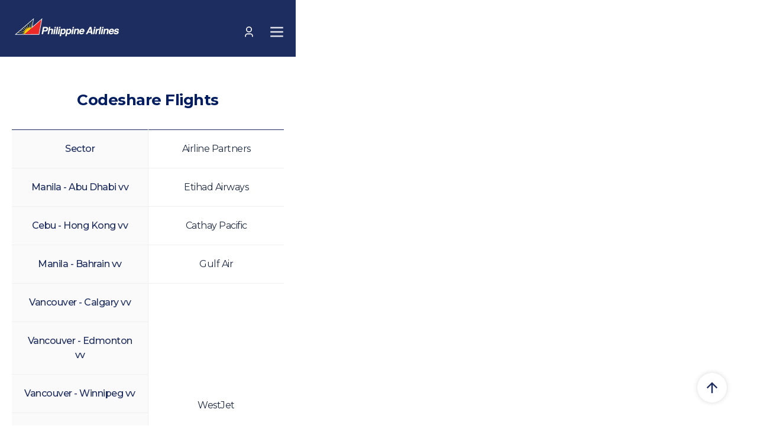

--- FILE ---
content_type: text/html; Charset=utf-8
request_url: https://m.philippineair.co.kr/en/agreement/joint_service.asp
body_size: 50157
content:
<!DOCTYPE html PUBLIC "-//W3C//DTD XHTML 1.0 Transitional//EN" "http://www.w3.org/TR/xhtml1/DTD/xhtml1-transitional.dtd">
<html xmlns="http://www.w3.org/1999/xhtml" lang="ko" xml:lang="ko">
<head>
<title>Philippine Airlines KOREA website</title>
<meta name="naver-site-verification" content="dd2d6c80d6284f6740a63118b5fafff553241338" /><!--사이트소유확인-->
<meta name="description" content="합리적프리미엄(SMART PREMIUM) 필리핀항공, 필리핀으로 가는 가장 많은 노선, 탑승객 No. 1 항공사" />
<meta name="keywords" content="필리핀 특가, 필리핀 항공권, 필리핀에어라인, 통항공권, 운항스케줄, 노선안내, 마닐라특가, 세부특가, 보라카이특가, 보홀특가, 클락 특가" />
<meta name="author" content="RAKSO" />
<meta name="robots" content="all">
<meta name="robots" content="index,follow">
<meta name="viewport" content="width=device-width, user-scalable=yes" />
<meta http-equiv="Content-Type" content="text/html; charset=UTF-8" />
<meta http-equiv="X-UA-Compatible" content="IE=edge" />

<meta property="og:title" content="Philippine Airlines KOREA website" />
<meta property="og:site_name" content="Philippine Airlines KOREA website" />
<meta property="og:keyword" content="필리핀 특가, 필리핀 항공권, 필리핀에어라인, 통항공권, 운항스케줄, 노선안내, 마닐라특가, 세부특가, 보라카이특가, 보홀특가, 클락 특가" />
<meta property="og:type" content="website" />
<meta property="og:url" content="https://m.philippineair.co.kr/en/agreement/joint_service.asp" />
<meta property="og:image" content="https://m.philippineair.co.kr/en/images/common/pr_4starairline.png" />
<meta property="og:description" content="합리적프리미엄(SMART PREMIUM) 필리핀항공, 필리핀으로 가는 가장 많은 노선, 탑승객 No. 1 항공사" />

<link rel="apple-touch-icon-precomposed" href="/en/images/common/mobile_web_icon.png" />
<link rel="shortcut icon" href="/en/images/common/mobile_web_icon.png" />
<link rel="canonical" href="https://www.philippineair.co.kr/en/index.asp" />
<link rel="stylesheet" href="https://use.fontawesome.com/releases/v5.8.2/css/all.css" integrity="sha384-oS3vJWv+0UjzBfQzYUhtDYW+Pj2yciDJxpsK1OYPAYjqT085Qq/1cq5FLXAZQ7Ay" crossorigin="anonymous">

<!-- 공통 css -->
<link rel="stylesheet" href="/en/common/css/jquery-ui-1.13.2.css">
<link rel="stylesheet" href="/en/common/css/daterangepicker.css" type="text/css" />
<link rel="stylesheet" href="/en/common/css/reset.css" type="text/css" />
<link rel="stylesheet" href="/en/common/css/common.css" type="text/css" />
<link rel="stylesheet" href="/en/common/css/header.css" type="text/css" />
<link rel="stylesheet" href="/en/common/css/footer.css" type="text/css" />

<script type="text/javascript" src="/en/common/js/plugin/jquery-3.5.1.min.js"></script>
<script type="text/javascript" src="/en/common/js/jquery-1.11.1.min.js"></script>
<script type="text/javascript" src="/en/common/js/jquery.easing.1.3.min.js"></script>
<script type="text/javascript" src="/en/common/js/jquery.bxslider.min.js"></script>
<script type="text/javascript" src="/en/common/js/jquery.browser.min.js"></script>
<script type="text/javascript" src="/en/common/js/placeholders.min.js"></script>
<script type="text/javascript" src="/en/common/js/jquery.YJcalendar.js"></script>
<script type="text/javascript" src="/en/common/js/ui.js"></script>
<script type="text/javascript" src="/en/common/js/common.js"></script>
<script type="text/javascript" src="/en/common/js/loginCommon.js"></script>
<script type="text/javascript" src="/en/common/js/jquery.chained.min.js"></script>
<script type="text/javascript" src="/en/common/lib/popup.js"></script>

<!-- 플러그인 공통 css/JS -->
<!--link rel="stylesheet" href="/en/common/css/plugin/swiper-bundle.css" type="text/css" /-->
<link rel="stylesheet" href="/en/common/css/plugin/swiper.min.css" type="text/css" />
<link rel="stylesheet" href="/en/common/css/animate.4.1.1.min.css" />
<!--script src="/en/common/js/plugin/swiper-bundle.js"></script-->
<script src="/en/common/js/plugin/swiper.min.js"></script>

<script src="/en/common/js/jquery-ui-1.13.2.js"></script>
<script src="/en/common/js/plugin/jquery-ui.multidatespicker.js"></script>
<script type="text/javascript" src="/en/common/js/moment.min.js"></script>
<script type="text/javascript" src="/en/common/js/daterangepicker.js"></script>
<script async src="https://www.googletagmanager.com/gtag/js?id=UA-18798407-2"></script>
<script>
  (function(i,s,o,g,r,a,m){i['GoogleAnalyticsObject']=r;i[r]=i[r]||function(){
  (i[r].q=i[r].q||[]).push(arguments)},i[r].l=1*new Date();a=s.createElement(o),
  m=s.getElementsByTagName(o)[0];a.async=1;a.src=g;m.parentNode.insertBefore(a,m)
  })(window,document,'script','https://www.google-analytics.com/analytics.js','ga');

  ga('create', 'UA-18798407-2', 'auto');
  ga('send', 'pageview');
</script>
<!-- Global site tag (gtag.js) - Google Analytics -->
<script async src="https://www.googletagmanager.com/gtag/js?id=G-0NTQESMJDS"></script>
<script>
  window.dataLayer = window.dataLayer || [];
  function gtag(){dataLayer.push(arguments);}
  gtag('js', new Date());

  gtag('config', 'G-0NTQESMJDS');
</script>

<!-- Facebook Pixel Code -->

<script>

  !function(f,b,e,v,n,t,s)

  {if(f.fbq)return;n=f.fbq=function(){n.callMethod?

  n.callMethod.apply(n,arguments):n.queue.push(arguments)};

  if(!f._fbq)f._fbq=n;n.push=n;n.loaded=!0;n.version='2.0';

  n.queue=[];t=b.createElement(e);t.async=!0;

  t.src=v;s=b.getElementsByTagName(e)[0];

  s.parentNode.insertBefore(t,s)}(window, document,'script',

  'https://connect.facebook.net/en_US/fbevents.js');

  fbq('init', '1025628437497115');

  fbq('track', 'PageView');

</script>

<script>
	////사이트 로그 쌓기
	//var siteAccessLogRfURL =  document.referrer;
	//var siteAccessLogPageURL = window.location.href;
	//
	//$.ajax({
	//	url:"/en/include/accessLog.asp",
	//	data:"siteAccessLogRfURL="+escape(siteAccessLogRfURL)+"&siteAccessLogPageURL="+escape(siteAccessLogPageURL),
	//	type:"post",
	//	success:function(data){
	//		//alert("log OK");
	//	}
	//});
</script>

<noscript><img height="1" width="1" style="display:none"

  src="https://www.facebook.com/tr?id=1025628437497115&ev=PageView&noscript=1"

/></noscript>

<!-- End Facebook Pixel Code --><link rel="stylesheet" type="text/css" href="/en/common/css/global.css" />
<link rel="stylesheet" type="text/css" href="/en/common/css/sub_common.css" />
<link rel='stylesheet' href="/en/common/css/new_de.css">
</head>
<body>
	    <div id="skip_nav">
		<p><a href="#gnb">주메뉴 바로가기</a></p>
		<p><a href="#container">본문 바로가기</a></p>
	</div><!-- id : skip_nav -->

	<div id="wrap">
		<div class="header__inner">
  <div class="header__top">
    <h1 class="logo">
      <a href="/en/index.asp"><img src="/en/images/icon/h-logo.svg" alt="logo" /></a>
    </h1>
    <div class="header__bot bot_top">
      <button class="h-link h-link-reserve">
        <span>Book a Flight</span>
      </button>
      <!-- 항공권 예약 -->
      <div class="dropmenu-category">
        <div class="dropmenu">
          <div class="h-main-menu-wrap get-submenu">
            <div class="dropmenu-icon">
              <a href="https://mflyen.philippineair.co.kr/mobile/fr/airSearchMobile.lts">
				<div class="menu-i menu-i-reserve"></div>
			  </a>
            </div>
            <a class="h-main-menu" href="https://mflyen.philippineair.co.kr/mobile/fr/airSearchMobile.lts" onclick="ga('send', 'event', '예약', 'click', 'EN_PC_예약_온필연결');">Book a Flight</a>
          </div>
          <div class="h-sub-menu-wrap">
			<a class="h-sub-menu" href="/en/ticketing/proc_payment.asp">Guide for payment</a>
            <a class="h-sub-menu" href="https://mflyen.philippineair.co.kr/mobile/fr/airSearchMobile.lts">Book a Flight</a>
            <a class="h-sub-menu" href="https://mflyen.philippineair.co.kr/mobile/fr/booking/findDiscountAirMobile.lts?efcCode=AREA">Lowest fare for Major Cities</a>
            <a class="h-sub-menu" href="https://mflyen.philippineair.co.kr/mobile/fr/booking/findListInvSpcExhibition.lts?efcCodeList=VB0001">Low Fare Calendar</a>
			<!--<a class="h-sub-menu" href="https://flyen.philippineair.co.kr/booking/findDiscountAir.lts?efcTpCode=THEME&efcFareCode=PB0001">Promo fares</a>-->
          </div>
          <div class="h-main-menu-wrap">
            <div class="dropmenu-icon">
              <a href="/en/ticketing/Operations_schedule.asp">
				<div class="menu-i menu-i-scedule"></div>
              </a>
            </div>
            <a class="h-main-menu" href="/en/ticketing/Operations_schedule.asp">Flight Schedule</a>
          </div>
          <div class="h-main-menu-wrap">
            <div class="dropmenu-icon">
              <a href="/en/ticketing/ticket_check.asp">
				<div class="menu-i menu-i-ticket"></div>
              </a>
            </div>
            <a class="h-main-menu" href="/en/ticketing/ticket_check.asp">Ticket information</a>
          </div>
          <div class="h-main-menu-wrap">
            <div class="dropmenu-icon">
              <a href="/en/ticketing/refund_change.asp">
				<div class="menu-i menu-i-ticket__change"></div>
			  </a>
            </div>
            <a class="h-main-menu" href="/en/ticketing/refund_change.asp">Change / Refund</a>
          </div>
          <div class="h-main-menu-wrap">
            <div class="dropmenu-icon">
              <a href="/en/reservation/airbill_number.asp">
				<div class="menu-i menu-i-ask"></div>
              </a>
            </div>
            <a class="h-main-menu" href="/en/reservation/airbill_number.asp">Certificate Booking</a>
          </div>
        </div>
      </div>
         
      <button class="h-link h-link-service">
        <span>Services</span>
      </button>
      <!-- 서비스 안내 -->
      <div class="dropmenu-category">
        <div class="dropmenu">
          <div class="h-main-menu-wrap">
            <div class="dropmenu-icon">
              <a href="/en/service/bill.asp">
				<div class="menu-i menu-i-report"></div>
			  </a>
            </div>
            <a class="h-main-menu" href="/en/service/bill.asp">Arrival Card / Customs Declaration</a>
          </div>

          <div class="h-main-menu-wrap get-submenu">
            <div class="dropmenu-icon">
              <a href="/en/service/korea_airline.asp">
				<div class="menu-i menu-i-guide"></div>
              </a>
            </div>
            <a class="h-main-menu" href="/en/service/korea_airline.asp">Airport Service</a>
          </div>
          <div class="h-sub-menu-wrap">
            <a class="h-sub-menu" href="/en/service/korea_airline.asp">Airports in Korea</a>
            <a class="h-sub-menu" href="/en/service/philippine_airline.asp">Airports in Philippines</a>
            <a class="h-sub-menu" href="/en/service/domestic_transfer_time.asp">Transfer</a>
          </div>

          <div class="h-main-menu-wrap get-submenu">
            <div class="dropmenu-icon">
              <a href="/en/service/baggage_rules.asp">
				<div class="menu-i menu-i-baggage__service"></div>
			  </a>
            </div>
            <a class="h-main-menu" href="/en/service/baggage_rules.asp">Baggage Service</a>
          </div>
          <div class="h-sub-menu-wrap">
            <a class="h-sub-menu" href="/en/service/baggage_rules.asp">Baggage Rules</a>
            <a class="h-sub-menu" href="/en/service/dangerous_goods.asp">Restricted Goods</a>
          </div>

          <div class="h-main-menu-wrap get-submenu">
            <div class="dropmenu-icon">
              <a href="/en/ticketing/premium.asp">
				<div class="menu-i menu-i-sub__service"></div>
			  </a>
            </div>
            <a class="h-main-menu" href="/en/ticketing/premium.asp">Adjacent Seat Purchase</a>
          </div>
          <div class="h-sub-menu-wrap">
            <a class="h-sub-menu" href="/en/ticketing/premium.asp">CESS & FESS Seats</a>
            <a class="h-sub-menu" href="/en/service/seat_service.asp">Adjacent Seat Purchase</a>
          </div>

          <div class="h-main-menu-wrap get-submenu">
            <div class="dropmenu-icon">
              <a href="/en/service/seat_information.asp">
				<div class="menu-i menu-i-inner__service"></div>
			  </a>
            </div>
            <a class="h-main-menu" href="/en/service/seat_information.asp">Cabin Service</a>
          </div>
          <div class="h-sub-menu-wrap">
            <a class="h-sub-menu" href="/en/service/seat_information.asp">Cabin Classes</a>
            <a class="h-sub-menu" href="/en/service/in_flight_service.asp">Aircraft & Seat Map</a>
            <a class="h-sub-menu" href="/en/service/entertainment.asp">In-flight Entertainment</a>
          </div>

          <div class="h-main-menu-wrap get-submenu">
            <div class="dropmenu-icon">
              <a href="/en/service/airline_food.asp">
				<div class="menu-i menu-i-service__reserve"></div>
			  </a>
            </div>
            <a class="h-main-menu" href="/en/service/airline_food.asp">Special Assistance</a>
          </div>
          <div class="h-sub-menu-wrap">
            <a class="h-sub-menu" href="/en/service/airline_food.asp">Pre-ordered In-flight Meal</a>
            <a class="h-sub-menu" href="/en/service/noncomorbid.asp">Child traveling alone</a>
            <a class="h-sub-menu" href="/en/service/comorbid.asp">Accompanied child with adults</a>
            <a class="h-sub-menu" href="/en/service/pregnant_woman.asp">Pregnant Passenger</a>
            <a class="h-sub-menu" href="/en/service/pet.asp">Traveling with Pet Animals</a>
            <a class="h-sub-menu" href="/en/service/etc.asp">Other</a>
          </div>

          <div class="h-main-menu-wrap">
            <div class="dropmenu-icon">
              <a href="/en/service/special_service.asp">
				<div class="menu-i menu-i-special__service"></div>
			  </a>
            </div>
            <a class="h-main-menu" href="/en/service/special_service.asp">Special Service for Korea-Philippines Sector</a>
          </div>

          <div class="h-main-menu-wrap">
            <div class="dropmenu-icon">
              <a href="/en/service/faq.asp">
				<div class="menu-i menu-i-faq"></div>
			  </a>
            </div>
            <a class="h-main-menu" href="/en/service/faq.asp">FAQ</a>
          </div>
        </div>
      </div>

      <!--button class="h-link h-link-mileage">
        <span>Mabuhay Mileage <span class="mabuhay_link_out"><a href="https://www.philippineairlines.com/" target="_blank"></a></span></span>
      </button-->
	  <button class="h-link h-link-mileage">
        <span>Mabuhay Mileage</span>
      </button>
      <div class="dropmenu-category">
        <div class="dropmenu">
          <div class="h-main-menu-wrap">
            <div class="dropmenu-icon">
              <a href="https://www.philippineairlines.com/" target="_blank">
				<div class="menu-i menu-i-account"></div>
			  </a>
            </div>
            <a class="h-main-menu" href="https://www.philippineairlines.com/" target="_blank">Mabuhay Miles</a>
          </div>
          <div class="h-main-menu-wrap">
            <div class="dropmenu-icon">
              <a href="https://www.philippineairlines.com/redeeming-miles/category-redeem-partners/flights/howtoredeem" target="_blank">
				<div class="menu-i menu-i-m__reserve"></div>
			  </a>
            </div>
            <a class="h-main-menu" href="https://www.philippineairlines.com/redeeming-miles/category-redeem-partners/flights/howtoredeem" target="_blank">Mileage Booking</a>
          </div>
        </div>
      </div>

      <button class="h-link h-link-notice">
        <span>News / Promos</span>
      </button>
      <div class="dropmenu-category">
        <div class="dropmenu">
          <div class="h-main-menu-wrap">
            <div class="dropmenu-icon">
              <a href="/en/news_event/notice_list.asp">
				<div class="menu-i menu-i-notice"></div>
			  </a>
            </div>
            <a class="h-main-menu" href="/en/news_event/notice_list.asp">News</a>
          </div>
          <div class="h-main-menu-wrap">
            <div class="dropmenu-icon">
              <a href="/en/news_event/event_list.asp">
				<div class="menu-i menu-i-event"></div>
			  </a>
            </div>
            <a class="h-main-menu" href="/en/news_event/event_list.asp">Promos</a>
          </div>
        </div>
      </div>
    </div>
	
    <div class="header__top-r">
      <div class="header-langu-wrap">
        <div class="select">
          <div class="selected">
            <div class="selected-value">ENG</div>
          </div>
          <ul>
            <li class="option this-lang">ENG</li>
            <li class="option"><a href="https://m.philippineair.co.kr/ko/" target="_blank">KOR</a></li>
            <li class="option"><a href="https://www.philippineairlines.com/en/ph/home" target="_blank">GLOBAL</a></li>
          </ul>
        </div>
        <img src="/en/images/icon/h-lang.svg" alt="" />


      </div>

    
      <a class="header-mypage" href="https://mflyen.philippineair.co.kr/mobile/fr/mypage/bookingList.lts">
        <!-- <img src="/en/images/icon/h-mypage.svg" alt="" /> -->
          <span>My page<span class="slash">/</span>Reservation Info</span>
        </a>
      <div class="header-account">
        <a href="/en/membership/login_header.asp?returnUrl=%2Fen%2Fagreement%2Fjoint%5Fservice%2Easp%3F">Log-in</a>
      </div>	  
	
        <button class="header-search">
          <img src="/en/images/icon/h-serach.svg" alt="" />
        </button>
        <button class="mo_mypage gotoflymypage"></button>
        <button class="header-burger__btn"></button>
      </div>
    </div>
    <div class="header__bot bot_mo">
	
	<button class="h-link h-link-reserve">
      <span>Book a Flight</span>
    </button>
	
    <!-- 항공권 예약 -->
	
	<div class="dropmenu-category">
	
        <div class="dropmenu">
          
		  <div class="h-main-menu-wrap get-submenu">
		  
            <div class="dropmenu-icon">
              <a href="https://mflyen.philippineair.co.kr/mobile/fr/airSearchMobile.lts">
				<div class="menu-i menu-i-reserve"></div>
			  </a>
            </div>
            <a class="h-main-menu" href="https://mflyen.philippineair.co.kr/mobile/fr/airSearchMobile.lts" onclick="ga('send', 'event', '예약', 'click', 'EN_PC_예약_온필연결');">Book a Flight</a>
          </div>		  
          <div class="h-sub-menu-wrap">
			
		    <a class="h-sub-menu" href="/en/ticketing/proc_payment.asp">Guide for payment</a>
		    			
            <a class="h-sub-menu" href="https://mflyen.philippineair.co.kr/mobile/fr/airSearchMobile.lts">Book a Flight</a>
            <a class="h-sub-menu" href="https://mflyen.philippineair.co.kr/mobile/fr/booking/findDiscountAirMobile.lts?efcCode=AREA">Lowest fare for Major Cities</a>
            <a class="h-sub-menu" href="https://mflyen.philippineair.co.kr/mobile/fr/booking/findListInvSpcExhibition.lts?efcCodeList=VB0001">Low Fare Calendar</a>
			<!--<a class="h-sub-menu" href="https://flyen.philippineair.co.kr/booking/findDiscountAir.lts?efcTpCode=THEME&efcFareCode=PB0001">Promo fares</a>-->
          </div>
          
		  <div class="h-main-menu-wrap">
		  
            <div class="dropmenu-icon">
              <a href="/en/ticketing/Operations_schedule.asp">
				<div class="menu-i menu-i-scedule"></div>
              </a>
            </div>
            <a class="h-main-menu" href="/en/ticketing/Operations_schedule.asp">Flight Schedule</a>
          </div>
          
		  <div class="h-main-menu-wrap">
		  
            <div class="dropmenu-icon">
              <a href="/en/ticketing/ticket_check.asp">
				<div class="menu-i menu-i-ticket"></div>
              </a>
            </div>
            <a class="h-main-menu" href="/en/ticketing/ticket_check.asp">Ticket info</a>
          </div>
          
		  <div class="h-main-menu-wrap">
		  
            <div class="dropmenu-icon">
              <a href="/en/ticketing/refund_change.asp">
				<div class="menu-i menu-i-ticket__change"></div>
			  </a>
            </div>
            <a class="h-main-menu" href="/en/ticketing/refund_change.asp">Change / Refund</a>
          </div>
		  
		  <div class="h-main-menu-wrap">
		  
            <div class="dropmenu-icon">
			  <a href="/en/reservation/airbill_number.asp">
				<div class="menu-i menu-i-proof"></div>
			  </a>
            </div>
            <a class="h-main-menu" href="/en/reservation/airbill_number.asp">Certificate Booking</a>
          </div>
        </div>
      </div>

	  
	  <button class="h-link h-link-service">
        <span>Services</span>
      </button>
	  
	  
      <!-- 서비스 안내 -->
      
	  <div class="dropmenu-category">
	  
        <div class="dropmenu">
          
          <div class="h-main-menu-wrap">
		  
            <div class="dropmenu-icon">
              <a href="/en/service/bill.asp">
				<div class="menu-i menu-i-report"></div>
			  </a>
            </div>
            <a class="h-main-menu" href="/en/service/bill.asp">Arrival Card / Customs Declaration</a>
          </div>

          
		  <div class="h-main-menu-wrap get-submenu">
		  
            <div class="dropmenu-icon">
              <a href="/en/service/korea_airline.asp">
				<div class="menu-i menu-i-guide"></div>
              </a>
            </div>
            <a class="h-main-menu" href="/en/service/korea_airline.asp">Airport Service</a>
          </div>
          <div class="h-sub-menu-wrap">
			
			<a class="h-sub-menu" href="/en/service/korea_airline.asp">Airports in Korea</a>
			
			<a class="h-sub-menu" href="/en/service/philippine_airline.asp">Airports in Philippines</a>
			
			<a class="h-sub-menu" href="/en/service/domestic_transfer_time.asp">Transfer</a>
			
          </div>

          
		  <div class="h-main-menu-wrap get-submenu">
		  
            <div class="dropmenu-icon">
              <a href="/en/service/baggage_rules.asp">
				<div class="menu-i menu-i-baggage__service"></div>
			  </a>
            </div>
            <a class="h-main-menu" href="/en/service/baggage_rules.asp">Baggage Service</a>
          </div>
          <div class="h-sub-menu-wrap">
		    
			<a class="h-sub-menu" href="/en/service/baggage_rules.asp">Baggage Rules</a>
			
			<a class="h-sub-menu" href="/en/service/dangerous_goods.asp">Restricted Goods</a>
			
          </div>

          
		  <div class="h-main-menu-wrap get-submenu">
		  
            <div class="dropmenu-icon">
              <a href="/en/ticketing/premium.asp">
				<div class="menu-i menu-i-sub__service"></div>
			  </a>
            </div>
            <a class="h-main-menu" href="/en/ticketing/premium.asp">Adjacent Seat Purchase</a>
          </div>
          <div class="h-sub-menu-wrap">
		    
			<a class="h-sub-menu" href="/en/ticketing/premium.asp">CESS & FESS Seats</a>
			
			<a class="h-sub-menu" href="/en/service/seat_service.asp">Adjacent Seat Purchase</a>
			
          </div>

          
		  <div class="h-main-menu-wrap get-submenu">
		  
            <div class="dropmenu-icon">
              <a href="/en/service/seat_information.asp">
				<div class="menu-i menu-i-inner__service"></div>
			  </a>
            </div>
            <a class="h-main-menu" href="/en/service/seat_information.asp">Cabin Service</a>
          </div>
          <div class="h-sub-menu-wrap">
		    
			<a class="h-sub-menu" href="/en/service/seat_information.asp">Cabin Classes</a>
			
			<a class="h-sub-menu" href="/en/service/in_flight_service.asp">Aircraft & Seat Map</a>
			
			<a class="h-sub-menu" href="/en/service/entertainment.asp">In-flight Entertainment</a>
			
          </div>

          
		  <div class="h-main-menu-wrap get-submenu">
		  
            <div class="dropmenu-icon">
              <a href="/en/service/airline_food.asp">
				<div class="menu-i menu-i-service__reserve"></div>
			  </a>
            </div>
            <a class="h-main-menu" href="/en/service/airline_food.asp">Special Assistance</a>
          </div>
          <div class="h-sub-menu-wrap">
			
			<a class="h-sub-menu" href="/en/service/airline_food.asp">Pre-ordered In-flight Meal</a>
			
			<a class="h-sub-menu" href="/en/service/noncomorbid.asp">Child traveling alone</a>
			
			<a class="h-sub-menu" href="/en/service/comorbid.asp">Accompanied child with adults</a>
			
			<a class="h-sub-menu" href="/en/service/pregnant_woman.asp">Pregnant Passenger</a>
			
			<a class="h-sub-menu" href="/en/service/pet.asp">Traveling with Pet Animals</a>
			
			<a class="h-sub-menu" href="/en/service/etc.asp">Other</a>
			
          </div>

          
          <div class="h-main-menu-wrap">
		  
            <div class="dropmenu-icon">
              <a href="/en/service/special_service.asp">
				<div class="menu-i menu-i-special__service"></div>
			  </a>
            </div>
            <a class="h-main-menu" href="/en/service/special_service.asp">Special Service for Korea-Philippines Sector</a>
          </div>

          
          <div class="h-main-menu-wrap">
		  
            <div class="dropmenu-icon">
              <a href="/en/service/faq.asp">
				<div class="menu-i menu-i-faq"></div>
			  </a>
            </div>
            <a class="h-main-menu" href="/en/service/faq.asp">FAQ</a>
          </div>
        </div>
      </div>

      <!--button class="h-link h-link-mileage">
        <span>Mabuhay Mileage <span class="mabuhay_link_out"><a href="https://www.philippineairlines.com/" target="_blank"></a></span></span>
      </button-->
	  <button class="h-link h-link-mileage">
        <span>Mabuhay Mileage</span>
      </button>
      <div class="dropmenu-category">
        <div class="dropmenu">
          <div class="h-main-menu-wrap">
            <div class="dropmenu-icon">
              <a href="https://www.philippineairlines.com/" target="_blank">
				<div class="menu-i menu-i-account"></div>
			  </a>
            </div>
            <a class="h-main-menu" href="https://www.philippineairlines.com/" target="_blank">Mabuhay Miles</a>
          </div>
          <div class="h-main-menu-wrap">
            <div class="dropmenu-icon">
              <a href="https://www.philippineairlines.com/redeeming-miles/category-redeem-partners/flights/howtoredeem" target="_blank">
				<div class="menu-i menu-i-m__reserve"></div>
			  </a>
            </div>
            <a class="h-main-menu" href="https://www.philippineairlines.com/redeeming-miles/category-redeem-partners/flights/howtoredeem" target="_blank">Mileage Booking</a>
          </div>
        </div>
      </div>

	  
	  <button class="h-link h-link-notice">
        <span>News / Promos</span>
      </button>
	  
	  <div class="dropmenu-category">
	  
        <div class="dropmenu">
          
		  <div class="h-main-menu-wrap">
		  
            <div class="dropmenu-icon">
              <a href="/en/news_event/notice_list.asp">
				<div class="menu-i menu-i-notice"></div>
			  </a>
            </div>
            <a class="h-main-menu" href="/en/news_event/notice_list.asp">News</a>
          </div>
          
		  <div class="h-main-menu-wrap">
		  
            <div class="dropmenu-icon">
              <a href="/en/news_event/event_list.asp">
				<div class="menu-i menu-i-event"></div>
			  </a>
            </div>
            <a class="h-main-menu" href="/en/news_event/event_list.asp">Promos</a>
          </div>
        </div>
      </div>
	  
      <button class="h-link h-link-language">
        <span>Language</span>
      </button>
      <div class="dropmenu-category">
        <div class="dropmenu">
          <div class="h-main-menu-wrap">
            <!-- <div class="dropmenu-icon">
              <a href="#none">
              <div class="menu-i menu-i-notice"></div>
            </a>
            </div> -->
            <a class="h-main-menu" href="#none">English</a>
          </div>
          <div class="h-main-menu-wrap">
            <!-- <div class="dropmenu-icon">
              <a href="#none">
              <div class="menu-i menu-i-event"></div>
            </a>
            </div> -->
            <a class="h-main-menu" href="https://m.philippineair.co.kr/ko/">Korean</a>
          </div>
          <div class="h-main-menu-wrap">
            <!-- <div class="dropmenu-icon">
              <a href="#none">
              <div class="menu-i menu-i-event"></div>
            </a>
            </div> -->
            <a class="h-main-menu" href="https://www.philippineairlines.com/en/ph/home" target="_blank">Global</a>
          </div>
        </div>
      </div>
      <button class="h-link h-link-mypage gotoflymypage">
		<span>My page/Reservation Info</span>
      </button>
	  
    </div>

    <div class="header__search">
      <div class="search-wrap">
        <div class="search-hd">
          <span>SEARCH</span>
          <button class="search-close__btn">
            <img src="/en/images/icon/h-search-close.svg" alt="Close" />
          </button>
        </div>
        <form id="totalSearchform" name="totalSearchform" method="post" action="/en/unified_search/result_list.asp">
          <input type="text" placeholder="Enter search word" id="keyword" name="keyword" maxlength="20" />
          <button class="search-btn"></button>
        </form>
      </div>
    </div>
    <div class="header__hidden">
    <div class="dropmenu-wrap">
      <!-- 항공권 예약 -->
      <div class="dropmenu-category dropmenu-reserve ticket_reservation_drop_menu">
        <div class="dropmenu">
          <div class="dropmenu-icon">
            <a href="https://mflyen.philippineair.co.kr/mobile/fr/airSearchMobile.lts">
				<div class="menu-i menu-i-reserve"></div>
			</a>
          </div>
		  <a class="h-sub-menu" href="/en/ticketing/proc_payment.asp">Guide for payment</a>
          <a class="h-sub-menu" href="https://mflyen.philippineair.co.kr/mobile/fr/airSearchMobile.lts">Book a Flight</a>
          <a class="h-sub-menu" href="https://mflyen.philippineair.co.kr/mobile/fr/booking/findDiscountAirMobile.lts?efcCode=AREA">Lowest fare for Major Cities</a>
		  <a class="h-sub-menu" href="https://mflyen.philippineair.co.kr/mobile/fr/booking/findListInvSpcExhibition.lts?efcCodeList=VB0001">Low Fare Calendar</a>
          <!--<a class="h-sub-menu" href="https://flyen.philippineair.co.kr/booking/findDiscountAir.lts?efcTpCode=THEME&efcFareCode=PB0001">Promo fares</a>-->
        </div>
        <div class="dropmenu">
          <div class="dropmenu-icon">
            <a href="/en/ticketing/Operations_schedule.asp">
				<div class="menu-i menu-i-scedule"></div>
			</a>
          </div>
          <a class="h-main-menu" href="/en/ticketing/Operations_schedule.asp">Flight Schedule</a>
        </div>
        <div class="dropmenu">
          <div class="dropmenu-icon">
            <a href="/en/ticketing/ticket_check.asp">
				<div class="menu-i menu-i-ticket"></div>
			</a>
          </div>
          <a class="h-main-menu" href="/en/ticketing/ticket_check.asp">Ticket information</a>
        </div>
        <div class="dropmenu">
          <div class="dropmenu-icon">
            <a href="/en/ticketing/refund_change.asp">
				<div class="menu-i menu-i-ticket__change"></div>
			</a>
          </div>
          <a class="h-main-menu" href="/en/ticketing/refund_change.asp">Change / Refund</a>
        </div>
		<div class="dropmenu">
          <div class="dropmenu-icon">
            <a href="/en/reservation/airbill_number.asp">
				<div class="menu-i menu-i-proof"></div>
			</a>
          </div>
          <a class="h-main-menu" href="/en/reservation/airbill_number.asp">Certificate Booking</a>
        </div>
      </div>

        <!-- 서비스 안내 -->
      <div class="dropmenu-category dropmenu-service">
        <div class="dropmenu">
          <div class="dropmenu-icon">
            <a href="/en/service/bill.asp">
				<div class="menu-i menu-i-report"></div>
			</a>
          </div>
          <a class="h-main-menu" href="/en/service/bill.asp">Arrival Card / Customs Declaration</a>
          <a class="h-sub-menu" href="#none"></a>
          <a class="h-sub-menu" href="#none"></a>
          <a class="h-sub-menu" href="#none"></a>
        </div>
        <div class="dropmenu">
          <div class="dropmenu-icon">
            <a href="/en/service/korea_airline.asp">
				<div class="menu-i menu-i-guide"></div>
			</a>
          </div>
          <a class="h-main-menu" href="/en/service/korea_airline.asp">Airport Service</a>
          <a class="h-sub-menu" href="/en/service/korea_airline.asp">Airports in Korea</a>
          <a class="h-sub-menu" href="/en/service/philippine_airline.asp">Airports in Philippines</a>
          <a class="h-sub-menu" href="/en/service/domestic_transfer_time.asp">Transfer</a>
        </div>
        <div class="dropmenu">
          <div class="dropmenu-icon">
            <a href="/en/service/baggage_rules.asp">
				<div class="menu-i menu-i-baggage__service"></div>
			</a>
          </div>
          <a class="h-main-menu" href="/en/service/baggage_rules.asp">Baggage Service</a>
          <a class="h-sub-menu" href="/en/service/baggage_rules.asp">Baggage Rules</a>
          <a class="h-sub-menu" href="/en/service/dangerous_goods.asp">Restricted Goods</a>
        </div>
        <div class="dropmenu">
          <div class="dropmenu-icon">
            <a href="/en/ticketing/premium.asp">
				<div class="menu-i menu-i-sub__service"></div>
			</a>
          </div>
          <a class="h-main-menu" href="/en/ticketing/premium.asp">Adjacent Seat Purchase</a>
          <a class="h-sub-menu" href="/en/ticketing/premium.asp">CESS & FESS Seats</a>
          <a class="h-sub-menu" href="/en/service/seat_service.asp">Adjacent Seat Purchase</a>
        </div>
        <div class="dropmenu">
          <div class="dropmenu-icon">
            <a href="/en/service/seat_information.asp">
				<div class="menu-i menu-i-inner__service"></div>
			</a>
          </div>
          <a class="h-main-menu" href="/en/service/seat_information.asp">Cabin Service</a>
          <a class="h-sub-menu" href="/en/service/seat_information.asp">Cabin Classes</a>
          <a class="h-sub-menu" href="/en/service/in_flight_service.asp">Aircraft & Seat Map</a>
          <a class="h-sub-menu" href="/en/service/entertainment.asp">In-flight Entertainment</a>
        </div>
        <div class="dropmenu">
          <div class="dropmenu-icon">
            <a href="/en/service/airline_food.asp">
				<div class="menu-i menu-i-service__reserve"></div>
			</a>
          </div>
          <a class="h-main-menu" href="/en/service/airline_food.asp">Special Assistance</a>
          <a class="h-sub-menu" href="/en/service/airline_food.asp">Pre-ordered In-flight Meal</a>
          <a class="h-sub-menu" href="/en/service/noncomorbid.asp">Child traveling alone</a>
          <a class="h-sub-menu" href="/en/service/comorbid.asp">Accompanied child with adults</a>
          <a class="h-sub-menu" href="/en/service/pregnant_woman.asp">Pregnant Passenger</a>
          <a class="h-sub-menu" href="/en/service/pet.asp">Traveling with Pet Animals</a>
          <a class="h-sub-menu" href="/en/service/etc.asp">Other</a>
        </div>
        <div class="dropmenu">
          <div class="dropmenu-icon">
            <a href="/en/service/special_service.asp">
				<div class="menu-i menu-i-special__service"></div>
			</a>
          </div>
          <a class="h-main-menu" href="/en/service/special_service.asp">Special Service for Korea-Philippines Sector</a>
        </div>
        <div class="dropmenu">
          <div class="dropmenu-icon">
            <a href="/en/service/faq.asp">
				<div class="menu-i menu-i-faq"></div>
			</a>
          </div>
          <a class="h-main-menu" href="/en/service/faq.asp">FAQ</a>
        </div>
      </div>

      <!-- 마부하이 마일리지 -->
      <div class="dropmenu-category dropmenu-mileage">
        <div class="dropmenu">
          <div class="dropmenu-icon">
            <a href="https://www.philippineairlines.com/" target="_blank">
              <div class="menu-i menu-i-account"></div>
            </a>
          </div>
          <a class="h-main-menu" href="https://www.philippineairlines.com/" target="_blank">Mabuhay Miles</a>
        </div>
        <div class="dropmenu">
          <div class="dropmenu-icon">
            <a href="https://www.philippineairlines.com/redeeming-miles/category-redeem-partners/flights/howtoredeem" target="_blank">
              <div class="menu-i menu-i-m__reserve"></div>
            </a>
          </div>
          <a class="h-main-menu" href="https://www.philippineairlines.com/redeeming-miles/category-redeem-partners/flights/howtoredeem" target="_blank">Mileage Booking</a>
        </div>
      </div>
	  
        <!-- 마부하이 마일리지 -->
      <div class="dropmenu-category dropmenu-notice">
        <div class="dropmenu">
          <div class="dropmenu-icon">
            <a href="/en/news_event/notice_list.asp">
				<div class="menu-i menu-i-notice"></div>
			</a>
          </div>
          <a class="h-main-menu" href="/en/news_event/notice_list.asp">News</a>
        </div>
        <div class="dropmenu">
          <div class="dropmenu-icon">
            <a href="/en/news_event/event_list.asp">
				<div class="menu-i menu-i-event"></div>
			</a>
          </div>
          <a class="h-main-menu" href="/en/news_event/event_list.asp">Promos</a>
        </div>
      </div>
    </div>
  </div>
</div>

		<div id="container" class="inner_layout">
			<!-- 상단 서브페이지 헤더 -->
            <div class="subp_h_wrap">
	<div class="subp_h_list">
		<div class="subp_h_home"></div>
		<div>Other Information</div>
		
		<div>Codeshare Flights</div>
		
	</div>
	<div class="subp_h_speaker">
		<p class="speaker_ic"></p>
		<div class="swiper speaker_swiper">
			<div class="swiper-wrapper" id="noticedata">
			</div>
		</div>
		
		<div class="speaker_btnwrap">
			<div class="swiper-button-next"></div>
			<div class="swiper-button-prev"></div>
		</div>
	</div>
</div>
			<!-- 상단 서브페이지 헤더 끝 -->
			<div id="contents">
				<div class="page_hgroup">
					<h2 class="tit">Codeshare Flights</h2>
				</div>
				<div class="table_wrap">
					<table class="table_style5" cellpadding="0" cellspacing="0">
						<colgroup>
							<col style="width:400px;" />
							<col style="width:auto;" />
						</colgroup>
						<tbody>
							<tr>
							  <td><p>Sector</p></td>
							  <td><p>Airline Partners</p></td>
							</tr>
							<tr>
							  <td><p>Manila - Abu Dhabi vv</p></td>
							  <td><p>Etihad Airways</p></td>
							</tr>
							<tr>
							  <td><p>Cebu - Hong Kong vv</p></td>
							  <td><p>Cathay Pacific</p></td>
							</tr>
							<tr>
							  <td><p>Manila - Bahrain vv</p></td>
							  <td><p>Gulf Air</p></td>
							</tr>
							<tr>
							  <td><p>Vancouver - Calgary vv</p></td>
							  <td rowspan="6"><p>WestJet</p></td>
							</tr>
							<tr>
							  <td><p>Vancouver - Edmonton vv</p></td>
							</tr>
							<tr>
							  <td><p>Vancouver - Winnipeg vv​</p></td>
							</tr>
							<tr>
							  <td><p>Vancouver - Toronto vv​</p></td>
							</tr>
							<tr>
							  <td><p>Toronto - Montreal vv​</p></td>
							</tr>
							<tr>
							  <td><p>Toronto - Ottawa vv​</p></td>
							</tr>
							<tr>
							  <td><p>Manila - Kuala Lumpur vv</p></td>
							  <td><p>Malaysia Airlines</p></td>
							</tr>
							<tr>
							  <td><p>Manila - Istanbul vv</p></td>
							  <td><p>Turkish Airlines</p></td>
							</tr>
							<tr>
							  <td><p>Manila - Bacolod vv</p></td>
							  <td rowspan="34"><p>PAL Express</p></td>
							</tr>
							<tr>
							  <td><p>Manila - Basco vv</p></td>
							</tr>
							<tr>
							  <td><p>Manila - Busuanga vv</p></td>
							</tr>
							<tr>
							  <td><p>Manila - Butuan vv</p></td>
							</tr>
							<tr>
							  <td><p>Manila - Cagayan De Oro vv</p></td>
							</tr>
							<tr>
							  <td><p>Manila - Calbayog vv</p></td>
							</tr>
							<tr>
							  <td><p>Manila - Catarman vv</p></td>
							</tr>
							<tr>
							  <td><p>Manila - Caticlan vv</p></td>
							</tr>
							<tr>
							  <td><p>Manila - Cotabato vv</p></td>
							</tr>
							<tr>
							  <td><p>Manila - Dipolog vv</p></td>
							</tr>
							<tr>
							  <td><p>Manila - Dumaguete vv</p></td>
							</tr>
							<tr>
							  <td><p>Manila - Iloilo vv </p></td>
							</tr>
							<tr>
							  <td><p>Manila - Kalibo vv </p></td>
							</tr>
							<tr>
							  <td><p>Manila - Laoag vv</p></td>
							</tr>
							<tr>
							  <td><p>Manila - Legazpi vv</p></td>
							</tr>
							<tr>
							  <td><p>Manila - Masbate vv</p></td>
							</tr>
							<tr>
							  <td><p>Manila - Naga vv</p></td>
							</tr>
							<tr>
							  <td><p>Manila - Ozamiz vv</p></td>
							</tr>
							<tr>
							  <td><p>Manila - Puerto Princesa vv</p></td>
							</tr>
							<tr>
							  <td><p>Manila - Roxas vv</p></td>
							</tr>
							<tr>
							  <td><p>Manila - Surigao vv</p></td>
							</tr>
							<tr>
							  <td><p>Manila - Tablas vv</p></td>
							</tr>
							<tr>
							  <td><p>Manila - Tacloban vv</p></td>
							</tr>
							<tr>
							  <td><p>Manila - Tagbilaran vv</p></td>
							</tr>
							<tr>
							  <td><p>Manila - Tuguegarao vv</p></td>
							</tr>
							<tr>
							  <td><p>Manila - Zamboanga vv</p></td>
							</tr>
							<tr>
							  <td><p>Cebu - Bacolod vv</p></td>
							</tr>
							<tr>
							  <td><p>Cebu - Butuan vv</p></td>
							</tr>
							<tr>
							  <td><p>Cebu - Cagayan vv</p></td>
							</tr>
							<tr>
							  <td><p>Cebu - Davao vv</p></td>
							</tr>
							<tr>
							  <td><p>Cebu - Iloilo vv</p></td>
							</tr>
							<tr>
							  <td><p>Cebu - Tacloban vv</p></td>
							</tr>
							<tr>
							  <td><p>Davao - Zamboanga vv</p></td>
							</tr>
							<tr>
							  <td><p>General Santos - Iloilo vv </p></td>
							</tr>
						  </tbody>
					</table>
				</div>
			</div>
		</div>

		<!-- start of :: footer -->
 <footer class="footer">
   <div class="footer__inner">
     <div class="l-inner footer__info">
       <p class="footer__logo">
         <a href="/en/index.asp" class="logo__img"><img src="/en/images/icon/f-logo.svg" alt="Philippine Airlines" /></a>
       </p>
       <nav class="footer__nav">
         <ul class="menu">
           <li class="menu__list">
             <a href="#none" class="list">Terms and Policies</a>
             <ul class="dept">
               <li class="dept__list">
                 <a href="/en/agreement/flight_agreement.asp" class="link">Terms of carriage</a>
               </li>
               <li class="dept__list">
                 <a href="/en/agreement/privacy.asp" class="link">Privacy Policy</a>
               </li>
               <li class="dept__list">
                 <a href="/en/agreement/reform_agreement.asp" class="link">General Condition</a>
               </li>
             </ul>
           </li>
           <li class="menu__list">
             <a href="#none" class="list">About Us</a>
             <ul class="dept">
               <li class="dept__list">
                 <a href="/en/introduction/PAL_introduction.asp" class="link">About Philippine Airlines</a>
               </li>
               <li class="dept__list">
                 <a href="/en/introduction/korea_office.asp" class="link">Offices In Korea</a>
               </li>
               <li class="dept__list">
                 <a href="https://www.philippineairlines.com/en/about-us/contact-us/ticket-offices" class="link" target="_blank">Offices In Philippines</a>
               </li>
               <!--li class="dept__list">
                 <a href="/en/introduction/recruitment_guide_list.asp" class="link">채용안내</a>
               </li-->
			   <li class="dept__list">
                 <a href="mailto:marketing@philippineair.co.kr" class="link">Marketing/Partners</a>
               </li>
             </ul>
           </li>
           <li class="menu__list">
             <a href="#none" class="list">Customer Support</a>
             <ul class="dept">
               <li class="dept__list">
                 <a href="https://mflyen.philippineair.co.kr/dprs/mypage/mpRevList.lts" class="link">View Reservation info</a>
               </li>
               <li class="dept__list">
                 <a href="https://www.philippineairlines.com/redeeming-miles/category-redeem-partners/flights/howtoredeem" class="link" target="_blank">Mileage Booking</a>
               </li>
			   <li class="dept__list">
                 <a href="/en/reservation/airbill_number.asp" class="link">Certificate Booking</a>
               </li>
			   <li class="dept__list">
                 <a href="https://pf.kakao.com/_xjqsUM" class="link" target="_blank">Add Kakao Talk Channel</a>
               </li>
               <li class="dept__list">
                 <a href="/en/news_event/notice_list.asp" class="link">News</a>
               </li>
			   <li class="dept__list">
                 <a href="/en/news_event/event_list.asp" class="link">Promos</a>
               </li>
             </ul>
           </li>
           <li class="menu__list">
             <a href="#none" class="list">Other Information</a>
             <ul class="dept">
               <li class="dept__list">
                 <a href="/en/agreement/important.asp" class="link">Aircraft Fleet for<br />Flights To and From Korea</a>
               </li>
               <li class="dept__list">
                 <a href="/en/agreement/service_plane.asp" class="link">Service Plans for<br />Airline customers</a>
               </li>
               <!--li class="dept__list">
                 <a href="/en/damage_relief/damage_relief.asp" class="link">항공교통 이용자<br />피해구제</a>
               </li>
               <li class="dept__list">
                 <a href="/en/service/additional_service.asp" class="link">교통약자 공항<br />편의 서비스</a>
               </li-->
               <li class="dept__list">
                 <a href="/en/service/dangerous_goods.asp" class="link">Restricted Goods</a>
               </li>
               <!--li class="dept__list">
                 <a href="/en/agreement/flight_charge.asp" class="link">국제선 정기운임 공지</a>
               </li-->
               <li class="dept__list">
                 <a href="/en/agreement/joint_service.asp" class="link">Codeshare Flights</a>
               </li>
             </ul>
           </li>
         </ul>
       </nav>
       <div class="connectus_wrap">
         <p class="connectus">CONNECT WITH US</p>

       <div class="footer__sns">
         <a href="https://www.facebook.com/flyPAL.korea" class="sns facebook" target="_blank">facebook</a>
         <a href="https://www.instagram.com/flypal_korea/" class="sns insta" target="_blank">instagram</a>
         <a href="https://pf.kakao.com/_xjqsUM" class="sns talk" target="_blank">Channel Talk</a>
         <a href="https://www.youtube.com/flypal_korea" class="sns youtube" target="_blank">youtube</a>
       </div>
     </div>
     </div>
     <div class="footer__corp">
       <p class="corp__desc">1F, Sin-A Bldg, Seosomun-ro 11-gil, Jung-gu, Seoul, South Korea</p>
       <p class="corp__desc">RAKSO HOLDINGS Co., Ltd. President Ok Jung,Jinwoo Jung</p>
       <p class="corp__desc">Business Registration No. 110-81-40725</p>
       <p class="corp__desc">Online Retailer Registration No. JungGu-03244</p>
       <p class="corp__desc">
         Customer Center <span class="m-bold">1544 - 1717</span>
       </p>
     </div>
     <p class="copyright">
       Copyright © Philippine Airline, All Rights Reserved.
     </p>
   </div>
   <!-- 수정 -->
    <div class="totop_button_wrap">
      <button class="totop_btn"></button>
    </div>
   <!-- 수정 -->
 </footer>
 <!-- end of :: footer -->
	</div>

<script type="text/javascript">
<!--
$(document).ready(function(){
    Notice.Load('');
	
	// totop 버튼 
	$('.totop_btn').click(function(){

	  $('body,html').animate({scrollTop:'0'},600)
	})
	
	$('.scroll_tab ul li').click(function(){
		var index = $(this).index()

		var conHeight = $('.list_tit').eq(index).offset().top - 150
		//alert(conHeight)

		$('body,html').animate({scrollTop:conHeight},300)
	});
	
	if($('.con_wrap.seating_chart > div').length)
	{
		$('.tab_wrap li').each(function(){
			$(this).click(function(){
				let index = $(this).index()
	
				
				let scrollHeight = $('.con_wrap.seating_chart > div').eq(index).offset().top - 100
	
				$('body,html').animate({scrollTop:scrollHeight},600)
			});
		});
	}
	
});
//-->
</script>
<script src="/en/common/js/header.js"></script>
<script src="/en/common/js/main.js"></script>
</body>
</html>

--- FILE ---
content_type: text/css
request_url: https://m.philippineair.co.kr/en/common/css/reset.css
body_size: 3228
content:
/* Notosans font*/
@import url('https://fonts.googleapis.com/css2?family=Montserrat:wght@100;200;300;400;500;600;700;800;900&family=Noto+Sans+KR:wght@100;300;400;500;700;900&family=Noto+Sans:wght@100;200;300;400;500;600;700;800;900&display=swap');
* {
    -webkit-text-size-adjust: none;
    box-sizing: border-box;
}
/* 모든 Device를 위한 공통 로드 */
body,
div,
dl,
dt,
dd,
ul,
ol,
li,
h1,
h2,
h3,
h4,
h5,
h6,
pre,
code,
form,
fieldset,
legend,
input,
textarea,
p,
blockquote,
th,
td,
figure,
figcaption,
span {
    margin: 0;
    padding: 0;
    letter-spacing: -0.5px;
}
body,
html,
div,
h1,
h2,
h3,
h4,
h5,
h6,
ul,
ol,
dl,
dt,
dd,
p
hr,
button,
input,
form,
fieldset,
table,
caption,
th,
td,
header,
nav,
section,
article,
aside,
footer,
textarea {
  margin: 0;
  padding: 0;
}


html,
body {
  width: 100%;
  height: 100%;
  font-family: 'Montserrat','Noto Sans','Noto Sans KR',sans-serif;
  font-size: 10px;
  color: #000000;
  background-color: #fff; 
}


header,
nav,
section,
article,
aside,
footer {
  display: block;
}

h1,
h2,
h3,
h4,
h5,
h6 {
  font-size: inherit;
  font-weight: inherit; 
}

ol,
ul {
  list-style: none; }

legend,
caption {
    text-indent: -100%;
    *text-indent: 0;
    white-space: nowrap;
    overflow: hidden;
    font-size: 0;
    line-height: 0;
    text-shadow: none;
    color: transparent;
}
img {
  max-width: 100%;
  border: 0;
  vertical-align: top;
}

table {
  border-spacing: 0;
  border-collapse: collapse; }

table,
th,
td {
  border: none;
  text-align: left; }

th,
label {
  font-weight: normal; }

address {
  font-style: normal; }

button,
input {
  border: none;
  background: none; }

button:focus,
input:focus {
  outline: none; }

button,
a,
input,
label {
  cursor: pointer;
  text-decoration: none;
  outline: 0; }

input[type='checkbox'],
input[type='radio'] {
  -webkit-appearance: none;
  -moz-appearance: none;
  appearance: none; }

input[type='checkbox']:disabled,
input[type='radio']:disabled,
button:disabled {
  cursor: no-drop; }

input[type='checkbox']:disabled + label,
input[type='radio']:disabled + label {
  cursor: no-drop; }

a {
  text-decoration: none;
  color: #333; }

input::-ms-clear {
  display: none; }

input[type='number']::-webkit-inner-spin-button,
input[type='number']::-webkit-outer-spin-button {
  -webkit-appearance: none;
  -moz-appearance: none;
  appearance: none; }

textarea {resize: none; }
textarea:placeholder {color: #6b6b6b; }
textarea:focus {outline: none; }

button,textarea,input{
  font-family: inherit;
}
/* select*/
select {
  border-radius: 0; /* 아이폰 사파리 보더 없애기 */
  -webkit-appearance: none; /* 화살표 없애기 for chrome*/
  -moz-appearance: none; /* 화살표 없애기 for firefox*/
  appearance: none;/* 화살표 없애기 공통*/
}
select::-ms-expand {display: none;/* 화살표 없애기 for IE10, 11*/}


/* 공통 컨텐츠 font */
@media only screen and (max-width: 1460px) {
}
@media only screen and (min-width: 1461px) {
}

/* font 파일 연결시 */



--- FILE ---
content_type: text/css
request_url: https://m.philippineair.co.kr/en/common/css/common.css
body_size: 44900
content:
@charset "UTF-8";

#wrap{
  max-width: 500px;
  /* margin: 0 auto; */
  overflow: hidden;
}
/* 가로 스크롤 레이아웃 */
.l-scroll-x {
  overflow-x: auto;
  overflow-y: hidden;
  white-space: nowrap;
  -webkit-overflow-scrolling: touch;
  -ms-overflow-style: none;
  scrollbar-width: none;
}

.l-hidden {
  display: none !important;
}

#wrap,
.container {
  position: relative;
  /* max-width: none !important; */
}
.container_wrap{
  position: relative;
}

/* 루트 */
:root {
  --color-point: #1E2D5F;
  --color-red:#C31D1E;
  --color-border:#DAE0E4;
  --bg-table:#FAFAFA;
  --bg-list:#E9EDF0;
  --color-text:#202C42;
  --color-table-line:#F0F0F0;
  --color-table-line-b:#1E2D5F;
}

.l-scroll-x::-webkit-scrollbar {
  display: none;
}

/* br l-mo : 모바일 줄바꿈 */
.l-mo {
  display: none;
}

@media (max-width: 500px) {
  .l-mo {
    display: block;
  }
}

/* layout : 레이아웃 1200px */
.l-inner {
  width: 92%;
  margin: 0 auto;
}

@media (max-width: 1280px) {
  .l-inner {
    width: 92%;
  }
}

/* 메인 btn style */
.l-m-btn {
  min-width: 202px;
  font-size: 18px;
  font-weight: 500;
  color: #fff;
  background-color: #1E2D5F;
  height: 56px;
  line-height: 58px;
  border-radius: 37px;
}

@media (max-width: 500px) {
  .l-m-btn {
    height: 58px;
    line-height: 56px;
    font-size: 16px;
    min-width: 100%;
  }
}

/* 섹션 타이틀 영역 */
.l-title-area .l-cata {
  display: inline-block;
  font-size: 12px;
  position: relative;
  padding-bottom: 10px;
  color: #1E2D5F;
  letter-spacing: 1.8px;
}

.l-title-area .l-cata::after {
  position: absolute;
  left: 0;
  top: 100%;
  display: block;
  content: "";
  height: 2px;
  width: 100%;
  background-color: #C31D1E;
}

.l-title-area .l-tit {
  font-size: 39px;
  font-weight: 700;
  color: #1E2D5F;
  padding: 32px 0 56px;
}
.l-title-area .l-tit a{
  font-size: 40px;
  font-weight: 700;
  color: #1E2D5F;
  padding: 32px 0 112px;

}

.l-title-area .l-sub {
  font-size: 18px;
  font-weight: 500;
  color: #1E2D5F;
  padding-bottom: 80px;
}

/* @media (max-width: 1024px) { */
  .l-title-area .l-tit {
    font-size: 34px;
    padding: 24px 0 40px;
  }
  .l-title-area .l-tit a{
    font-size: 32px;
    padding: 32px 0 40px;
  }
/* } */

/* @media (max-width: 500px) { */
  .l-title-area .l-cata {
    padding-bottom: 5px;
  }
  .l-title-area .l-tit {
    font-size: 30px;
    padding: 1em 0;
  }
  .l-title-area .l-tit a{
    font-size: 30px;
    padding: 32px 0 40px;
  }
  .l-title-area .l-sub {
    font-size: 15px;
    font-weight: 400;
    padding-bottom: 40px;
  }

/* } */
/* 서브 페이지 공통 영역 */
.spage_layout{
  padding-top: 123px;
  padding-bottom: 200px;
}
.subp_bottom{
  margin-top: 60px;
}
.spage_title{
  font-size: 32px;
  font-weight: 700;
  color: #1E2D5F;
  text-align: center;
}
.spage_subtitle{
  font-size: 16px;
  font-weight: 400;
  color: #7F7F7F;
  padding-top: 20px;
  text-align: center;
}
@media (max-width:900px){
  .spage_title{
    font-size: 28px;
  }
}
/* @media (max-width:500px){ */
  .spage_title{
    font-size: 26px;
  }
  .spage_subtitle{
    font-size: 14px;
    line-height: 22px;
  }
/* } */
/* 공통 헤더 */
.subp_h_wrap{
  display: flex;
  flex-wrap: wrap;
  justify-content: space-between;
  padding-bottom: 37px;
  border-bottom: solid 1px #F0F0F0;
}
.subp_h_list{
  display: flex;
  align-items: center;
}
.subp_h_home::before{
  content: '';
  display: inline-block;
  width: 18px;
  height: 18px;
  display: block;
  background: url('/en/images/icon/c-hlist-home.svg') no-repeat center;
  background-size: cover;
}

.subp_h_list > div{
  font-size: 14px;
  font-weight: 400;
  color: #132139;
  display: flex;
  align-items: center;
  white-space: nowrap;
}
.subp_h_list > div::after{
  content: '/';
  display: block;
  margin: 0 16px;
  font-size: 14px;
  font-weight: 400;
}
.subp_h_list > div.subp_h_home{
  margin-right: 16px;
  cursor: pointer;
}
.subp_h_list > div.subp_h_home::after{
  display: none;
}
.subp_h_list > div:last-child{
  font-weight: 700;
  color: #132139;
}
.subp_h_list > div:last-child::after{
display: none;
}
.subp_h_list > div.dropbox{
  cursor: pointer;
  position: relative;
  width: fit-content;
}
.subp_h_list > div.dropbox > span{
  width: 14px;
  height: 14px;
  background: url('/en/images/icon/c-h-dropbox-btn.svg') no-repeat;
  background-size: cover;
  margin-left: 3px;
}

.subp_h_list > div.dropbox > .h_drop_list{
  height: 144px;
  border-radius: 10px;
  border: solid 1px #DAE0E4;
  padding: 20px 16px;
  position: absolute;
  top: 38px;
  left: 50%;
  transform: translateX(-50%);
  background-color: #fff;
  display: none;
}
.subp_h_list > div.dropbox > .h_drop_list.is-active{
  display: block;
}
.subp_h_list > div.dropbox .h_drop_list ul li{
  margin-bottom: 20px;
  width: fit-content;

}
.subp_h_list > div.dropbox .h_drop_list ul li a{
  font-size: 14px;
  font-weight: 700;
  color: #535353;
}
.subp_h_list > div.dropbox .h_drop_list ul li:last-child{
  margin-bottom: 0;
}
.subp_h_list > div.dropbox .h_drop_list ul li.is-selected{
  border-bottom:  solid 2px #535353;
}

.subp_h_speaker{
  width: 464px;
  display: flex;
}
.speaker_ic{
  width: 28px;
  height: 28px;
  background: url('/en/images/icon/c-hlist-speaker.svg') no-repeat;
  background-size: cover;
  margin-right: 16px;
}
.speaker_swiper {
  width: calc(100% - 79px);
  height: 30px;
}
.speaker_swiper .swiper-slide p{
  width: 100%;
  height: 30px;
  overflow:hidden;
    text-overflow:ellipsis;
    white-space:nowrap;
    font-size: 15px;
    font-weight: 400;
    line-height: 30px;

}
.speaker_swiper .swiper-slide p a{
  color: #202C42;

}
.speaker_btnwrap{
  width: 15px;
  height: 30px;
  margin-left: 20px;
  position: relative;
}
.speaker_btnwrap div{
  width: 15px;
  height: 15px;

}
.speaker_btnwrap .swiper-button-next{
  background: url('/en/images/icon/c-speaker-down.svg') no-repeat;
  background-size: cover;
  position: absolute;
  top: auto;
  bottom: 0;
  left: 0;
}
.speaker_btnwrap .swiper-button-prev{
  background: url('/en/images/icon/c-speaker-up.svg') no-repeat;
  background-size: cover;
  position: absolute;
  top: 20px;
  left: 0;
}
.swiper-button-next::after,.swiper-button-prev::after{
  display: none;
}
.service_layout{
  margin-top: 60px;
}
.service_title{
  font-size: 32px;
  font-weight: 700;
  color: #1E2D5F;
  text-align: center;
}
.service_subtitle{
  font-size: 16px;
  font-weight: 400;
  color: #7F7F7F;
  padding-top: 20px;
  text-align: center;
}
.service_subtxt{
  font-size: 14px;
  font-weight: 700;
  color: #B4312A;
  text-align: center;
  padding-top: 10px;
}
.service_list{
  width: 100%;
  /* height: 60px;  */
  background-color: #E9EDF0;
  display: flex;
  border-radius: 30px;
  margin-top: 80px;
}
.service_list > li{
  width: 50%;
  padding: 16px 0;
  text-emphasis: 100%;
  display: flex;
  justify-content: center;
  align-items: center;
  font-size: 20px;
  font-weight: 400;
  color: #7F7F7F;
  border-radius: 30px;
  cursor: pointer;
}
.service_list > li.is-active{
  color: #fff;
  background-color: #1E2D5F;

}
.service_bottom{
  margin-top: 80px;
}
.mo_br{
  display: none;
}
/* @media (max-width:900px){ */
  .subp_h_list{
      width: 100%;
      margin-top: 20px;
      order: 2;
  }
  .subp_h_speaker{
      order: 1;
      width: 100%;
  }
  .service_title{
      font-size: 28px;
  }
  .service_list > li{
      font-size: 18px;
  }

/* } */
/* @media (max-width:500px){ */
  .landingcard_wrap{
      padding-top: 150px;
      padding-bottom: 180px;
  }
  .subp_h_wrap{
      display: none;
  }
  .service_layout{
      margin-top: 0;
  }
  .service_title{
      font-size: 26px;
  }
  .service_subtitle{
      font-size: 14px;
      line-height: 22px;
  }
  .mo_br{
      display: block;
  }
  .service_list{
      margin-top: 40px;
  }
  .service_list > li{
      font-size: 15px;
  }
  .service_bottom{
      margin-top: 50px;
  }
/* } */


/* 팝업 */
.c_popup_wrap {
  width: 100%;
  height: 100vh;
  position: fixed;
  top: 0;
  left: 0;
  z-index: 1100;
  background-color: rgba(0, 0, 0, 0.4);
  display: flex;
  justify-content: center;
}
.c_popup {
  height: fit-content;
  margin-top: 13%;
  border-radius: 16px;
  background-color: #fff;
  overflow: hidden;
}
.c_popup_header {
  width: 100%;
  height: 83px;
  padding: 0 30px;
  background-color: #ff6a13;
  display: flex;
  align-items: center;
}
.c_popup_header .title {
  color: #fff;
  font-size: 18px;
  font-weight: 800;
}
/* 인풋 - 라디오 */
input[type="radio"] {
  width: 24px!important;
  height: 24px!important;
  border-radius: 50%;
  border: solid 2px #1E2D5F;
  transform: translateY(6px);
  margin-right: 12px;
  padding: 1px 3px;
  position: relative;
}
input[type="radio"] + label {
  font-size: 16px;
  font-weight: 400;
  color: #6D757D;
}
input[type="radio"]:checked::before {
  content: "";
  display: inline-block;
  width: 10px;
  height: 10px;
  border-radius: 50%;
  background-color: #1E2D5F;
  position: absolute;
  top: 50%;
  left: 50%;
  transform: translateX(-50%) translateY(-50%);
}
/* @media (max-width: 500px) { */
  input[type="radio"] + label {
    font-size: 16px;
  }
  input[type="radio"] {
    transform: translateY(6px);
  }
/* } */
/* 인풋 - 체크박스 */
input[type="checkbox"] {
  width: 22px!important;
  height: 22px!important;
  /* border-radius: 50%;
  border: solid 2px var(--color-point);
  transform: translateY(0px); */
  margin-right: 10px;
  padding: 1px 3px;
  position: relative;
  background: url(/en/images/common/c-checkbox.svg) no-repeat;
  background-size: cover;
}
input[type="checkbox"] + label {
  font-size: 16px;
  font-weight: 400;
  color: #535353;
}
input[type="checkbox"]:checked {
  background: url(/en/images/common/c-checkbox-checked.svg) no-repeat;
  background-size: cover;
}
/* input[type="checkbox"]:checked::before {
  content: "";
  display: inline-block;
  width: 10px;
  height: 10px;
  border-radius: 50%;
  background-color: var(--color-point);
  position: absolute;
  top: 2px;
  left: 2px;
} */
/* 인풋 - date */
input[type="date"]::-webkit-calendar-picker-indicator {
  width: 22px;
  height: 22px;
  background: url("/en/images/icon/c-calender.svg") no-repeat;
  background-size: cover;
}

/* 드랍박스 */
.dropbox {
  position: relative;
  width: 100%;
}
.dropbox .dropbox_title {
  width: 100%;
  display: flex;
  justify-content: center;
  align-items: center;
  font-size: 18px;
  font-weight: 400;
}
.dropbox .dropbox_title::after {
  content: "";
  display: inline-block;
  width: 24px;
  height: 24px;
  margin-left: 8px;
  background: url("/en/images/icon/c-dropbox-arrow.svg") no-repeat;
}
.dropbox .drop_list {
  width: 100%;
  padding: 6px 0;
  padding-right: 5px;
  position: absolute;
  top: 100%;
  left: 0;
  border: solid 1px #e0e0e0;
  border-radius: 2px;
  box-sizing: border-box;
  background-color: #fff;
  display: none;
}
.dropbox .drop_list.is-active {
  display: block;
}
.dropbox .drop_list ul {
  height: 152px;
  overflow-y: scroll;
}
.dropbox .drop_list ul::-webkit-scrollbar {
  width: 2px;
  background-color: #f5f5f5;
}
.dropbox .drop_list ul::-webkit-scrollbar-thumb {
  width: 2px;
  background-color: #171717;
}
.dropbox .drop_list ul li {
  padding: 10px 10px;
  border-bottom: solid 1px #f5f5f5;
}
.dropbox .drop_list ul li:first-child {
  padding-top: 4px;
}
.dropbox .drop_list ul li:last-child {
  border-bottom: none;
  padding-bottom: 4px;
}
/* 팝업 레이아웃 */
.popup_wrap {
  width: 100%;
  height: 100vh;
  position: fixed;
  top: 0;
  left: 0;
  z-index: 1100;
  display: flex;
  justify-content: center;
  align-items: center;
  background-color: rgba(0, 0, 0, 0.4);
}
.popup {
  padding: 20px;
  padding-bottom: 40px;
  background-color: #fff;
  border-radius: 16px;
}
.popup_btnwrap {
  width: 100%;
  display: flex;
  justify-content: right;
}
.popup_close {
  width: 30px;
  height: 30px;
  background: url("/en/images/icon/c-popup-close.svg") no-repeat;
}
.popup_confirm {
  width: 205px;
  height: 51px;
  border-radius: 26px;
  background-color: #1E2D5F;
  font-size: 16px;
  font-weight: 500;
  font-family: "Noto Sans";
  color: #fff;
  display: block;
  margin: 0 auto;
  margin-top: 40px;
}
.c_popup_title {
  font-size: 18px;
  font-weight: 500;
  text-align: center;
}
.c_popup_txt {
  font-size: 16px;
  font-weight: 400;
  line-height: 24px;
  text-align: center;
}


.inner_layout{
  width: 1200px;
  margin:  0 auto;
}

/* @media (max-width:1300px){ */
  .inner_layout{
    width: 92%;

  }
/* } */

.subp_title{
  font-size: 32px;
  font-weight: 700;
  color: #1E2D5F;
  text-align: center;
}

.reservation {
  width: 100%;
  padding: 24px;
  border: solid 1px #E9ECEF;
  border-radius: 16px;
  background-color: #fff;
}

/* 항공권 예약 선택 시 */

.ticket_type_wrap {
  width: 100%;
  position: relative;
  background-color: #e9edf0;
  border-radius: 30px;
}
.ticket_selected_layer {
  position: absolute;
  top: 0;
  left: 0;
  width: 50%;
  height: 100%;
  border-radius: 30px;
  background-color: #1E2D5F;
}
.ticket_type {
  position: relative;
  z-index: 1;
  display: flex;
}
.ticket_type li {
  width: 50%;
  padding: 16px 0;
  text-align: center;
  font-size: 20px;
  font-weight: 500;
  cursor: pointer;
  color: #7f7f7f;
  transition: 0.2s;
  white-space: nowrap;
  border-radius: 30px;

}
.ticket_type li.is-active {
  color: #fff;
  background-color: #1E2D5F;
}
.flight_select_radio {
  margin-right: 40px;
}
/* 선택 박스 */
.select_circle_wrap {
  font-size: 16px;
  font-weight: 400;
  color: #132139;
  display: flex;
  align-items: center;
  cursor: pointer;
}
.select_circle_wrap.is-del{
  display:none;
}
.select_circle {
  width: 56px;
  height: 32px;
  display: flex;
  align-items: center;
  background-color:  #C5CCD3;
  border-radius: 16px;
  position: relative;
  margin-right: 10px;
  transform: translateY(2px);
  transition: 0.4s;
}
.select_circle.is-active {
  background-color:  #1E2D5F;
}
.select_circle::after {
  content: "";
  display: inline-block;
  width: 24px;
  height: 24px;
  border-radius: 50%;
  background-color: #fff;
  position: absolute;
  top: 4px;
  left: 4px;
  transition: 0.4s;
}
.select_circle.is-active::after {
  left: 27px;
}
.flight_selcet {
  display: flex;
  justify-content: space-between;
  padding-left: 5px;
}
/* 항공권 - 왕복, 편도 선택 시 */
.travel_info_select {
  padding-top: 30px;
  display: flex;
}
.travel_info_select > div {
  width: calc((100% - 14px) / 2);
  margin-right: 14px;
  border-radius: 10px;
  display: flex;
  position: relative;
  box-sizing: border-box;
}
.travel_info_select > div:last-child {
  margin-right: 0px;
}
.travel_input_wrap {
  width: 50%;
  height: 56px;
  padding: 8px 18px;
  position: relative;
  display: flex;
  justify-content: center;
  align-items: flex-start;
  flex-direction: column;
}
.travel_input_wrap.i-error{
  border-color: #B33029!important;
  border-width: 2px!important;
  position: relative;
}
.travel_input_wrap.i-error label{
  color: #C31D1E!important;
}
.travel_input_wrap.i-error input::placeholder{
  color: #C31D1E!important;
}
.travel_input_wrap.i-error::after{
  content: 'This to field is required';
  display: inline-block;
  position: absolute;
  bottom: -21px;
  left: 0;
  width: 182px;
  height: 18px;
  background: url('/en/images/main/c-error.svg') no-repeat 2px;
  font-size: 14px;
  color: #C31D1E;
  text-indent: 20px;

}
.travel_input_wrap:first-child {
  border: solid 1px #C4CCD4;
  border-radius: 8px 0 0 8px;
}
.travel_input_wrap:last-child {
  border: solid 1px #C4CCD4;
  border-radius: 0 8px 8px 0;

}

.travel_input_wrap.is-active{
  border: solid 2px #1E2D5F;
}
.travel_info_locate .travel_input_wrap:first-child.is-active, .travel_info_date .travel_input_wrap:first-child.is-active{
  border-bottom: solid 2px #1E2D5F;

}
.travel_info_locate.is-active,
.travel_info_date.is-active{
  border: solid 2px #1E2D5F;
  border-color: #1E2D5F;
}
.course_once_wrap.travel_info_select > div.travel_info_date:last-child{
  border-radius: 10px;
}
.travel_info_locate .travel_input_wrap:last-child {
  padding-left: 33px;
}


.course_once_wrap .travel_info_date .travel_input_wrap:last-child{
  background-color: #E6E9EC;
  border-color: #C4CCD4;
}
.travel_multi_course.plus_section{
  position: relative;
}
.minus_section_btn{
  position: absolute;
  right:5px;
  bottom:2px;
  width: 56px;
  height: 56px;
  display: flex;
  justify-content: center;
  align-items: center;
  z-index: 1;
}
.minus_section_btn::after{
  content: '';
  display: inline-block;
  width: 20px;
  height: 20px;
  background: url('/en/images/icon/minor-btn.svg') no-repeat;

}
.travel_multi_course_wrap .travel_info_person{
  width: calc(100% - 270px);
}
.travel_multi_course_wrap .travel_info_person .travel_input_wrap:first-child{
  width: calc(100% - 272px);
  margin-right: 14px;
}
.travel_multi_course_wrap .travel_info_person .travel_input_wrap:last-child{
  width: 258px;
}
.rotate_date {
  width: 40px;
  height: 40px;
  background: url("/en/images/icon/c-rotate.svg");
  position: absolute;
  top: 50%;
  left: 50%;
  transform: translateX(-50%) translateY(-50%);
  z-index: 1;
}
.travel_input_wrap > label {
  font-size: 10px;
  font-weight: 400;
  color: #1D2D5F;
  transition: opacity 0.2s;
  position: relative;
}
.travel_input_wrap label.is-show {
  height: fit-content;
  opacity: 1;
}
.travel_input_wrap input::placeholder {
  font-size: 18px;
  font-weight: 400;
  color: #82898f;
}
.travel_input_wrap input[type="text"] {
  font-size: 16px;
  font-weight: 400;
  color: #132139;
  padding-top: 5px;
}

.travel_input_wrap input {
  transition: 0.2s;
}
.travel_input_wrap input.is-focused {
  font-size: 18px;
  font-weight: 500;
  color: #202c42;
}
.travel_input_wrap input[type="date"].datepicker {
  width: 100%;
  display: block;
  font-size: 18px;
  color: #202c42;
  font-weight: 500;
  font-family: "Montserrat";

}
.calender_ic{
  width: 24px;
  height: 24px;
  display: inline-block;
  position: absolute;
  top: 50%;
  right: 15px;
  transform: translateY(-50%);
  background: url('/en/images/icon/c-calender.svg') no-repeat center;
}

.travel_info_input {
  padding-top: 22px;
  display: flex;
}
.travel_info_person {
  width:calc((100% - 14px) / 2);
  display: flex;
  margin-right: 14px;
}
.travel_info_person .travel_input_wrap {
  width: calc((100% - 16px) / 2);
  margin-right: 16px;
  border-radius: 10px;
  box-sizing: border-box;
}
.travel_info_person .travel_input_wrap:last-child {
  margin-right: 0;
}
.travel_multi_course_wrap .travel_info_input {
  padding-top: 10px;
}
.ticket_search {
  width: 258px;
  height: 56px;
  background-color: #1E2D5F;
  font-size: 16px;
  font-weight: 500;
  font-family: 'Noto Sans';
  color: #fff;
  border-radius: 37px;
}
.travel_input_wrap input[type="text"] {
  width: 100%;
}
.add_info {
  display: inline-block;
  width: 18px;
  height: 18px;
  background: url("/en/images/icon/c-add-info.svg") no-repeat;
  margin-left: 12px;
  transform: translateY(4px);
  cursor: pointer;
}

.travel_info_input{
  display: flex;
  justify-content: space-between;
}
/* @media (max-width: 1024px) { */
  .travel_info_input {
    flex-wrap: wrap;
  }
  .travel_info_person {
    width: 100%;
    margin-right: 0;
  }
  .ticket_search {
    margin: 0 auto;
    margin-top: 20px;
    display: block;
  }
  .course_once_wrap.travel_info_select > div.travel_info_locate{
    width: calc((100% - 20px) / 2);
    margin-right: 20px;
  }
  .course_once_wrap.travel_info_select > div.travel_info_date{
    width: calc((100% - 20px) / 2);
  }

/* } */
/* @media (max-width: 900px) { */
  .course_double_once_wrap.travel_info_select {
    flex-wrap: wrap;
  }
  .course_double_once_wrap.travel_info_select > div {
    width: 100%;
    margin-right: 0;
    margin-top: 20px;
  }
  .course_once_wrap.travel_info_select{
    flex-wrap: wrap;
  }
  .course_once_wrap.travel_info_select > div.travel_info_locate{
    width: 100%;
    margin-right: 0px;
  }
  .course_once_wrap.travel_info_select > div.travel_info_date{
    width: 100%;
    margin-top: 20px;
    flex-wrap: wrap;
  }
  .travel_multi_course_wrap .travel_info_person{
    width: 100%;
  }
  .multi_input_date.only{
    width: 100%;
    margin-left: 0;
  }
  .select_circle_wrap{
    margin-right: 10%;
  }
  
/* } */
/* @media (max-width: 700px) { */
  .flight_selcet {
    flex-wrap: wrap;
  }
  .flight_selcet > p {
    width: 100%;
    margin-bottom: 34px;
  }
  .course_double_once_wrap.travel_info_select {
    padding-top: 10px;
  }
/* } */
/* @media (max-width: 500px) { */
  .reservation {
    padding: 17px;
  }
  .reservation_wrap{
    margin-top: 16px;
    
  }
  .ticket_type li {
    font-size: 15px;
  }
  .flight_selcet > p {
    margin-bottom: 0px;
  }

  .flight_select_radio {
    display: block;
    margin-bottom: 30px;
  }
  .course_double_once_wrap.travel_info_select {
    padding-top: 2px;
  }
  .course_double_once_wrap.travel_info_select > div {
    flex-wrap: wrap;
  }
  .travel_input_wrap {
    width: 100%;
  }
  .travel_info_locate .travel_input_wrap:first-child,
  .travel_info_date .travel_input_wrap:first-child {
    border-radius: 10px 10px 0 0;
    border-bottom: none;
  }
  .travel_input_wrap:last-child{
    border-radius: 0 0 10px 10px;
  }
  .travel_info_locate .travel_input_wrap:last-child {
    padding-left: 20px;
  }
  .rotate_date {
    z-index: 10;
    transform: rotate(90deg);
    top: 38px;
    left: auto;
    right: 17px;
  }
  .course_double_once_wrap.travel_info_select > div {
    margin-top: 28px;
  }
  .travel_info_person {
    flex-wrap: wrap;
  }
  .travel_info_person .travel_input_wrap {
    width: 100%;
    margin-right: 0;
    /* margin-bottom: 16px; */
  }
  .travel_info_person .travel_input_wrap:last-child {
    margin-bottom: 0px;
  }
  .travel_input_wrap input[type="text"] {
    font-size: 16px;
    height: 100%;
    padding-top: 5px;
  }
  .travel_input_wrap input[type="date"] {
    font-size: 16px;
  }
  .ticket_search {
    width: 100%;
    margin-top: 32px;
  }

  .course_once_wrap.travel_info_select .travel_info_locate{
    flex-wrap: wrap;
  }
  .course_once_wrap.travel_info_select .travel_input_wrap {
    width: 100%;
  }
  .course_once_wrap.travel_info_select .travel_info_locate .travel_input_wrap:last-child {
    padding-left: 20px;
  }
  .course_once_wrap.travel_info_select .rotate_date {
    z-index: 10;
    transform: rotate(90deg);
    top: 38px;
    left: auto;
    right: 17px;
  }
  .travel_info_person .travel_input_wrap:first-child{
    border-radius: 10px 10px 0 0;
  }
  .travel_info_person .travel_input_wrap:last-child{
    border-radius: 0 0 10px 10px;
  }
  .travel_input_wrap > label{
    font-size: 10px;
  }
  .travel_info_input{
    padding-top: 16px;
  }
/* } */
/* 항공권 - 다구간 선택 시 */
.travel_multi_course {
  margin-bottom: 20px;
  padding: 0;
  flex-wrap: wrap;
}
.travel_multi_course:first-child {
  padding-top: 32px;
}
.travel_multi_course:last-child {
  margin-bottom: 0px;
}
.multi_course_title {
  font-size: 16px;
  font-weight: 700;
  color: #1E2D5F;
  width: 100%;
  display: flex;
  align-items: center;
  margin-bottom: 18px;
}
.multi_input_date {
  width: calc((100% - 24px)/2);
  border: solid 1px #dae0e4;
  border-radius: 10px;
}
.multi_input_date:first-child{
  border-radius: 10px;

}
.multi_input_date:last-child{
  border-radius: 10px;

}

.add_course {
  font-size: 18px;
  font-weight: 700;
  font-family: 'Montserrat';
  color: #2755A6;
  display: flex;
  align-items: center;
  margin-top: 35px;
  margin-bottom: 27px;

}
.add_course::before{
  content: '';
  display: inline-block;
  width: 18px;
  height: 18px;
  background: url('/en/images/main/c-addflight.svg') no-repeat;
  background-size: cover;
  margin-right: 13px;
}
/* 다구간 팝업 */

.mc_popup_title {
  font-size: 24px;
  font-weight: 700;
  color: #1E2D5F;
}
.popup_txtbox {
  width: calc(100% -20px);
  padding: 16px 4px;

  background-color: #1E2D5F;
  border-radius: 10px;
  margin-top: 30px;
  font-size: 16px;
  font-weight: 400;
  line-height: 24px;
  color: #fff;
  text-align: center;
}
.mc_popup_title2 {
  font-size: 20px;
  font-weight: 700;
  color: #1E2D5F;
  margin-bottom: 30px;
}
.popup_inner {
  padding: 0 20px;
}
.multi_course_popup{
  position: relative;
}
.mc_course_list {
  margin-bottom: 60px;
}
.mc_course_list:last-child {
  margin-bottom: 0px;
}
.mc_popup_subtitle {
  font-size: 16px;
  font-weight: 700;
  line-height: 24px;
  color: #1E2D5F;
  margin-left: 10px;
  text-indent: -10px;
}
.mc_popup_subtxt {
  font-size: 14px;
  font-weight: 400;
  line-height: 24px;
  color: #82898f;
  padding-top: 10px;
  padding-left: 14px;
  padding-bottom: 0;
}
.multi_course_popup .red_txt {
  font-size: 14px;

  font-weight: 500;
  color: #b4312a;
  display: block;
  margin-top: 8px;
  padding: 0 10px;
  line-height: 20px;
}
.mc_img {
  margin-top: 30px;
  border: solid 2px #f0f2f4;
  padding: 28px 10px;
  border-radius: 10px;
}
.mc_img img {
  display: block;
  margin: 0 auto;
}
.mc_img img.mc_img_mo {
  display: none;
}
.popup_close_btn {
  width: 418px;
  height: 60px;
  background-color: #1E2D5F;
  border-radius: 37px;
  font-size: 20px;
  font-weight: 500;
  color: #fff;
  display: block;
  margin: 0 auto;
  margin-top: 40px;
}
.popup_scroll_inner {
  height: 395px;
  overflow-y: scroll;
  padding-right: 20px;
  margin-top: 30px;
  padding-top: 30px;
  padding-bottom: 80px;
  /* box-shadow: inset 0 10px 10px #fff; */
  position: relative;
}

.multi_course_popup::after{
  /* content: ''; */
  display: inline-block;
  width: calc(100% - 30px);
  height: 105px;
  position: absolute;
  left: 0;
  bottom: 140px;
/* Permalink - use to edit and share this gradient: https://colorzilla.com/gradient-editor/#ffffff+0,ffffff+100 */
background: #ffffff; /* Old browsers */
background: -moz-linear-gradient(top,  rgba(255, 255, 255, 0) 0%,#fff  100%); /* FF3.6-15 */
background: -webkit-linear-gradient(top,  rgba(255, 255, 255, 0) 0%,#fff 100%); /* Chrome10-25,Safari5.1-6 */
background: linear-gradient(to bottom,  rgba(255, 255, 255, 0) 0%,#fff 100%); /* W3C, IE10+, FF16+, Chrome26+, Opera12+, Safari7+ */
filter: progid:DXImageTransform.Microsoft.gradient( startColorstr='#ffffff', endColorstr='#ffffff',GradientType=0 ); /* IE6-9 */

/* background-color: blue; */
}
.popup_scroll_inner::-webkit-scrollbar {
  width: 6px;
  background-color: rgba(0, 0, 0, 0);
}
.popup_scroll_inner::-webkit-scrollbar-thumb {
  width: 6px;
  border-radius: 3px;
  background-color: #e9edf0;
}
.br_9 {
  display: none;
}
/* @media (max-width: 1100px) { */
  .web_br_11{
    display: none;
  }
/* } */
/* @media (max-width: 1024px) { */
  .travel_info_select.travel_multi_course {
    flex-wrap: wrap;
  }


  .add_course {
    /* display: block; */
    margin-top: 24px;
    margin-bottom: 24px;
  }

  .reservation_wrap {
    padding-bottom: 24px;
  }
  .travel_multi_course_wrap .travel_info_person{
    width: 100%;
  }
/* } */
/* @media (max-width: 900px) { */
  .multi_course_popup {
    width: 100%;
  }
  .mc_img img.mc_img_web {
    display: none;
  }
  .mc_img img.mc_img_mo {
    display: block;
  }
  .br_9 {
    display: block;
  }
  .travel_info_select > div.multi_info_locate {
    width: 100%;
    margin-right: 0;
    margin-bottom: 20px;
  }
/* } */
/* @media (max-width: 700px) { */
  .multi_course_title {
    width: 100%;
    margin-bottom: 20px;
  }
  .travel_info_select > div.multi_info_locate {
    width: 100%;
  }
  .multi_input_date {
    width: calc(100% - 162px);
    margin-left: 0;
  }
/* } */
/* @media (max-width:600px) { */
  .travel_multi_course_wrap .travel_info_person .travel_input_wrap:first-child,
  .travel_multi_course_wrap .travel_info_person .travel_input_wrap:last-child{
    width: calc((100% - 14px)/2);
  }
/* } */
/* @media (max-width: 500px) { */
  .multi_course_title {
    margin-bottom: 18px;
  }
  .travel_info_select > div.multi_info_locate {
    flex-wrap: wrap;
  }
  .multi_input_date {
    width: 100%;
    margin-top: 16px;
  }
  .travel_info_select.travel_multi_course {
    margin-bottom: 34px;
  }

  .travel_multi_course_wrap .travel_info_input {
    padding-top: 0;
  }
  .travel_multi_course_wrap .travel_info_person .travel_input_wrap:first-child,
  .travel_multi_course_wrap .travel_info_person .travel_input_wrap:last-child{
    width: 100%;
    margin-right: 0;
  }
  .travel_info_person .travel_input_wrap:first-child{
    border-radius: 10px;

  }
  .travel_info_person .travel_input_wrap:last-child{
    border-radius: 10px;

    margin-top: 16px;
  }


  .popup{
    width: 90%;
  }
  
  .web_br{
    display: none;
  }
  .multi_course_popup {
    padding: 5%;
    padding-top: 30px;
    height: 100vh;
  }
  .popup_inner {
    padding: 0 0px;
  }
  .popup_inner.popup_scroll_inner {
    padding-right: 20px;
  }
  .popup_scroll_inner {
    height: 45%;
  }
  .mc_popup_title {
    font-size: 20px;
  }
  .popup_txtbox {
    font-size: 14px;
    line-height: 20px;
  }
  .mc_img {
    padding: 20px 10px;
  }
  .mc_course_list {
    margin-bottom: 50px;
  }
  .popup_close_btn {
    width: 100%;
  }
/* } */
/* 주요 도시 바로 선택 */
.locate_quick_wrap {
  width: 100%;
  position: absolute;
  top: 70px;
  left: -1px;
  z-index: 20;

  background-color: #fff;
  padding: 24px;
  border: solid 1px #dae0e4;
  border-radius: 16px;
}
.locate_quick_title {
  font-size: 18px;
  font-weight: 700;
  color: #1E2D5F;
}
.locate_quick_inner {
  width: 100%;
  margin-top: 24px;
}
.locate_quick_inner .wrap {
  width: 100%;
  margin-bottom: 8px;
  display: flex;
  flex-direction: column;
}

.locate_quick_inner .title {
  width: 100%;
  height: 44px;
  font-size: 14px;
  font-weight: 500;
  color: #fff;
  /* padding: 10px 20px; */
  padding: 13px 20px;
  background-color: #1E2D5F;
  margin-right: 34px;
  white-space: nowrap;
}
.locate_quick_inner .locate_list {
  width:100%;
  position: relative;
  display: flex;
  flex-direction: column;
  justify-content: center;
  margin-top: 4px;
}
.locate_quick_inner .locate_list::after {
  content: "";
  display: block;
  width: 100%;
  height: 1px;
  background-color: #dae0e4;
  position: absolute;
  top: calc(100% + 4px);
  left: 0;
  display: none;
}
.locate_quick_inner .wrap:last-child .locate_list::after {
  display: none;
}
.locate_quick_inner .locate_list ul {
  width: 100%;

  display: flex;
  align-items: center;
  flex-wrap: wrap;
}
.locate_quick_inner .locate_list ul li {
  font-size: 14px;
  font-weight: 400;
  color: #1E2D5F;
  padding: 6px 13px;
  border-radius: 18px;
  cursor: pointer;
}
.locate_quick_inner .locate_list ul li.is-selected {
  background-color: #C69F3D;
  color: #fff;
}
.locate_quick_inner .locate_list ul.list_b li {
  font-weight: 700;
}
.locate_quick_inner .wrap:nth-child(3) li {
  margin: 2px 0;
}
.locate_quick_inner .wrap:nth-child(5) li {
  margin: 2px 0;
}
.locate_quick_inner .wrap:nth-child(5) li:nth-child(5) {
  /* margin-right: 50%; */
}
/* 좌석 등급 팝업 */
/* 좌석 등급 팝업 */
.travel_info_popup {
  width: 100%;
  position: absolute;
  top: 70px;
  left: -1px;
  z-index: 10;
  background-color: #fff;
  padding: 26px 24px;
  border: solid 1px #dae0e4;
  border-radius: 16px;
}
.travel_info_popup_title {
  font-size: 18px;
  font-weight: 700;
  color: #1E2D5F;
  margin-bottom: 24px;
}
.sit_rate_list {
  padding-bottom: 24px;
  border-bottom: solid 1px #dae0e4;
}

.sit_rate_type_wrap {
  width: 100%;
  position: relative;
  /* background-color: #E9ECEF;
  border-radius: 20px; */
}
.sit_rate_selected_layer {
  /* position: absolute;
  top: 0;
  left: 0;
  width: 33.33%;
  width: 25%;
  height: 100%;
  border-radius: 20px;
  background-color: #1E2D5F; */
}
.sit_rate_type {
  position: relative;
  z-index: 1;
  /* display: flex; */
  display: block;
}
/*
.sit_rate_type li {
  width: 33.33%;
  padding: 10px 0px;
  text-align: center;
  font-size: 13px;
  font-weight: 500;
  cursor: pointer;
  color: #6D757D;
  transition: 0.2s;
  white-space: nowrap;
}
*/
.sit_rate_type li {
  width: 100%;
  padding: 10px 0px;
  text-align: center;
  font-size: 13px;
  font-weight: 500;
  cursor: pointer;
  color: #6D757D;
  transition: 0.2s;
  white-space: nowrap;
  margin-bottom:5px;
  background-color:#E9ECEF;
  border-radius:20px;
}
.sit_rate_type li.is-active {
  color: #fff;
  background-color: #1E2D5F;
}
.sit_number_wrap {
  padding-top: 24px;
}
.sit_number {
  display: flex;
  align-items: center;
  justify-content: space-between;
  margin-bottom: 20px;
}
.sit_number:last-child {
  margin-bottom: 0px;
}
.sit_number .title {
  font-size: 16px;
  font-weight: 400;
  color: #1E2D5F;
}
.sit_number .numwrap {
  width: 140px;
  height: 40px;
  /* border: solid 1px #dae0e4; */
  box-sizing: border-box;
  display: flex;
  overflow: hidden;
}
.sit_number .numwrap p {
  width: 34.33%;
  height: 100%;
  display: flex;
  align-items: center;
  justify-content: center;
  font-size: 16px;
  font-weight: 600;
  color: #1E2D5F;
  border: solid 1px #dae0e4;
}
.sit_number .numwrap p:last-child {
  border-right: none;
}
.sit_number .numwrap p.minor {
  border: solid 1px #1E2D5F;
  border-radius: 8px 0 0 8px;

  background: url("/en/images/icon/c-minor-wh.svg") no-repeat center #1E2D5F;
  cursor: pointer;
}
.sit_number .numwrap p.minor.ended {
  border: solid 1px #C4CDD4;
  border-radius: 8px 0 0 8px;

  background: url("/en/images/icon/c-minor-wh.svg") no-repeat center #C4CDD4;
  cursor: pointer;
}
.sit_number .minor:hover {
  background: url("/en/images/icon/c-minor-wh.svg") no-repeat center #1E2D5F;
}
.sit_number .numwrap p.plus {
  border: solid 1px #1E2D5F;
  border-radius: 0 8px 8px 0;

  background: url("/en/images/icon/c-plus-wh.svg") no-repeat center  #1E2D5F;
  cursor: pointer;
}
.sit_number .numwrap p.plus.ended {
  border: solid 1px #C4CDD4;
  border-radius: 0 8px 8px 0;

  background: url("/en/images/icon/c-plus-wh.svg") no-repeat center  #C4CDD4;
  cursor: pointer;
}
.sit_number .plus:hover {
  background: url("/en/images/icon/c-plus-wh.svg") no-repeat center #1E2D5F;
}
.sit_submit {
  width: 82px;
  height: 40px;
  border-radius: 37px;
  background-color: #1E2D5F;
  font-size: 11px;
  font-weight: 700;
  color: #fff;
  display: block;

  margin: 0 auto;

  margin-top: 4px;
}
/* 인풋 선택시 팝업 끝 */
/* 달력 커스텀 */
#ui-datepicker-div.ui-widget.ui-widget-content{
  border: solid 1px #DAE0E4;
  border-radius: 16px;
  background-color: #fff;
  /* min-width: 390px!important; */
  min-width:83%!important;

  /* height: 478px; */
  /* padding: 29px 35px; */
  padding: 29px 25px;
  z-index: 100!important;
}
#ui-datepicker-div.ui-widget.ui-widget-content.ui-datepicker.ui-datepicker-multi{
  width: 770px!important;
}
#ui-datepicker-div.ui-datepicker .ui-datepicker-header{
  width: 100%;
  background-color: #fff;
  border: none;
}
#ui-datepicker-div.ui-datepicker .ui-datepicker-title{
  font-size: 16px;
  font-weight: 500;
  color: #535353;
  font-family: 'Montserrat';

}
#ui-datepicker-div.ui-datepicker .ui-datepicker-prev span{
  width: 22px;
  height: 22px;
  background: url('/en/images/icon/c-calender-prev.svg') no-repeat;
  background-size: cover;
}
#ui-datepicker-div.ui-datepicker .ui-datepicker-next span{
  width: 22px;
  height: 22px;
  background: url('/en/images/icon/c-calender-next.svg') no-repeat;
  background-size: cover;
}
#ui-datepicker-div.ui-datepicker table{
  margin-top: 23px;
}
#ui-datepicker-div.ui-datepicker th{
  font-size: 16px;
  font-weight: 500;
  color: #535353;
}
#ui-datepicker-div.ui-datepicker th.ui-datepicker-week-end:first-child{
  color: #E64E4E;
}
#ui-datepicker-div.ui-datepicker th.ui-datepicker-week-end:last-child{
  color: #73BBF5;
}
#ui-datepicker-div .ui-state-default, #ui-datepicker-div.ui-widget-content .ui-state-default{
background-color: #fff;
border: none;
/* width: calc((100%)/7); */
height: 42px;
}

.ui-datepicker td a{
  text-align: center;
  font-size: 14px;
  font-weight: 500;
  line-height: 36px;
  color: #535353;
  font-family: 'Montserrat';

}
.ui-datepicker td.ui-state-disabled span{
  font-size: 14px;
  text-align: center;
  line-height: 36px;

}
.ui-datepicker table tr td:first-child a{
  color: #E64E4E;
}
.ui-datepicker table tr td:last-child a{
  color: #73BBF5;

}
#ui-datepicker-div .ui-state-active, #ui-datepicker-div.ui-widget-content .ui-state-active{
  background-color: #BD9966;
  border-radius: 50%;
  color: #fff;
}

/* 페이징 paging */
.pagination_wrap{
  display: flex;
  justify-content: center;
}
.pagination_wrap .prev_btn{
  width: 17px;
  height: 17px;
  background: url('/en/images/icon/c-page-prev.svg') no-repeat;
  cursor: pointer;
}
.pagination_wrap .next_btn{
  width: 17px;
  height: 17px;
  background: url('/en/images/icon/c-page-next.svg') no-repeat;
  cursor: pointer;
}

.pagination_wrap .num{
  display: flex;
  margin: 0 10px;
}
.pagination_wrap .num li{
  width: 17px;
  height: 17px;
  font-size: 13px;
  color: #202C42;
  display: flex;
  justify-content: center;
  align-items: center;
  margin-right: 10px;
  cursor: pointer;
}
.pagination_wrap .num li:last-child{
  margin-right: 0;
}
.pagination_wrap .num li.is-active{
  background-color: #1E2D5F;
  border-radius: 50%;
  color: #fff;
}

/* totop 버튼 */
.totop_button_wrap{
  width: 50px;
  height: 50px;
  position: fixed;
  bottom: 39px;
  right: 15%;
  z-index: 100;
}
.totop_btn{
  width: 100%;
  height: 100%;
  border-radius: 50%;
  background: #fff url('/en/images/icon/c-totop-btn.svg') no-repeat center;
  box-shadow: 0 0 8px rgba(0, 0, 0, 0.15);
}
/* @media (max-width:1280px){ */
  .totop_button_wrap{
    right: 4%;
  }
/* } */
/* //totop 버튼 */

.slash{
  padding: 0 3px;
}
.l-tit .slash{
  padding: 0 6px;
}

/* 자동완성 스타일 */
/*
#ui-id-1.ui-widget.ui-widget-content{
  padding: 0;
  width: 520px!important;

}
*/
.ui-menu .ui-menu-item{
  padding: 20px 22px!important;
}
.ui-menu .ui-menu-item:active,
.ui-menu .ui-menu-item:hover{
  background-color: #F4F8FF;
}
.ui-state-active,
.ui-widget-content .ui-state-active,
.ui-widget-header .ui-state-active,
a.ui-button:active,
.ui-button:active,
.ui-button.ui-state-active:hover {
	border: 0px solid #003eff;
	background: #F4F8FF;
	font-weight: bold;
	color: #82898F;
}

/* 달력 커스텀 - 2개 */
.daterangepicker{
  border: solid 1px #DAE0E4;
  border-radius: 10px;
  padding: 15px;
  width: 83%;
  transform: translateX(-50%);
  z-index: 100;
  left: 50%!important;
}
.daterangepicker .drp-calendar{
  max-width: none;
  padding: 0!important;
  width: 100%;
  margin-bottom: 10px;
}
.daterangepicker .drp-calendar.left{
  margin-right: 60px;
}
.daterangepicker::after,
.daterangepicker::before{
  display: none;
}

.daterangepicker .calendar-table th{
  font-size: 14px;
  font-weight: 500;
  font-family: 'Noto Sans KR';
  color: #A8A8A8;
}
.daterangepicker th.month{
  font-size: 14px;
  font-weight: 500;
  color: #535353;
  font-family: 'Noto Sans KR';
  margin-bottom: 23px;
}
.daterangepicker .calendar-table th,
.daterangepicker .calendar-table td{
  width: 20px;
  height: 20px;
  padding: 1px 0px;
}
.daterangepicker .calendar-table th:first-child,
.daterangepicker .calendar-table td:first-child{
  color:#E64E4E;
}
.daterangepicker .calendar-table th:last-child,
.daterangepicker .calendar-table td:last-child{
  color:#73BBF5;
}
.daterangepicker .calendar-table td{
  font-size: 14px;
  font-weight: 500;
  color: #535353;
  font-family: 'Montserrat';
}
.daterangepicker td.disabled, .daterangepicker option.disabled{
  color: #E0E0E0;
}
.daterangepicker td.off, .daterangepicker td.off.in-range, .daterangepicker td.off.start-date, .daterangepicker td.off.end-date{
  color: #E0E0E0;
}
.daterangepicker td:hover{
  background-color: transparent;
}
.daterangepicker td.active, .daterangepicker td.active:hover,.daterangepicker td.in-range.available.active{
  border-radius: 50px;
  background-color: #BD9966;
  color: #fff;
}
.daterangepicker td.active.start-date{
  border-radius: 50px 0 0  50px;
}
.daterangepicker td.in-range.available.end-date{
  border-radius: 0 50px 50px 0;
}
.daterangepicker td.in-range.available{
  background-color: rgba(189, 153, 102, 0.14);
}
.daterangepicker td.available:hover{
  background-color: transparent;
  color: #535353;
}
.daterangepicker th.available:hover{
  background-color: transparent;
}
.daterangepicker th.available.next{
  width: 22px;
  height: 22px;
  background: url('/en/images/icon/c-calender-next.svg') no-repeat center;
  /* background-size: cover; */
}
.daterangepicker th.available.prev{
  width: 22px;
  height: 22px;
  background: url('/en/images/icon/c-calender-prev.svg') no-repeat center;
  /* background-size: cover; */
}
.daterangepicker th.available.next span,
.daterangepicker th.available.prev span{
  display: none;
}
.daterangepicker .drp-buttons{
  border-top: none;
  /* margin-top:200px; */
}
.daterangepicker .drp-selected{
  width: 100%;
  font-size: 14px;
  color: #535353;
border: solid 1px #DAE0E4;
padding: 15px 20px;
border-radius: 12px;
text-align: left;
/* margin-right: 10px; */
}
.daterangepicker .drp-buttons .btn{
  font-size: 18px;
  font-weight: 500;
  color: #7F7F7F;
  width: calc((100% - 10px)/2);
  padding: 8px 0;
  background-color: #E9EDF0;
  border-radius: 30px;
  margin: 0;
  margin-top: 10px;
  margin-right: 10px;
  float: left;
}

.daterangepicker .drp-buttons .applyBtn{
	color: #FFFFFF;
	background-color: #1E2D5F;
}

.daterangepicker .drp-buttons .btn:last-child{
  margin-right: 0;
}

/* layer popup */
#popup {width:100%; z-index:999; position:fixed; top:0; left:0;}
#popup .layer_popup {max-height:100%; overflow-y:visible; position:absolute;}
#popup .layer_popup .layer_head {display:none;}
#popup .layer_popup .layer_body {background:#ffffff; border-left:2px solid #555555; border-right:2px solid #555555; border-top:2px solid #555555;}
#popup .layer_popup .layer_body {padding:20px; overflow-y:auto; word-wrap:break-word; max-height:60vh;}
#popup .layer_popup .layer_body p {font-size:18px; line-height:1.5;}
#popup .layer_popup .layer_body .layer_close {display:block; width:20px; height:20px; background:url(../../images/common/btn_popup_close.png) 0 0 no-repeat; position:absolute; top:15px; right:20px; text-indent:-9999px}
#popup .layer_popup .layer_body table {width:100%;}
#popup .layer_popup .layer_body img {width:100% !important; height:100% !important;}
/* #popup .layer_popup .layer_bottom {height:35px; line-height:35px; padding:10px; background:#555555; overflow:hidden; opacity:0.8; filter:alpha(opacity=80);} */
#popup .layer_popup .layer_bottom {padding:10px; background:#555555; overflow:hidden; opacity:0.8; filter:alpha(opacity=80);}
#popup .layer_popup .layer_bottom a {font-size:1.2rem; color:#ffffff;}
#popup .layer_popup .layer_bottom a.today_close {float:left;}
#popup .layer_popup .layer_bottom a.layer_close {float:right;}
/* layer popup */

--- FILE ---
content_type: text/css
request_url: https://m.philippineair.co.kr/en/common/css/header.css
body_size: 17385
content:
.header__inner {
  width: 100%;
  max-width: 500px;
  display: flex;
  flex-direction: column;
  justify-content: space-between;
  align-items: center;
  position: fixed;
  top: 0;
  left: 0;
  z-index: 1000;
}

.scrollLock {
  overflow: hidden;
  width: 100%;
  height: 100%;
  touch-action: none;
}


.header__top {
  padding: 0 calc((100% - 1128px) / 2);
  width: 100%;
  height: 96px;
  display: flex;
  align-items: center;
  justify-content: space-between;
  background: #1E2D5F;
  font-weight: normal;
  z-index: 1050;
}
.logo{
  width: 176px;
}
.logo img{
  width: 100%;
}

.header__top-r {
  display: flex;
  align-items: center;
  height: fit-content;
  font-size: 14px;
  padding-top: 4px;
}

.header-account {
  display: flex;
  align-items: center;
  margin-right: 24px;
}

.header-account .devide-bar {
  width: 1px;
  height: 14px;
  background: rgba(255, 255, 255, 0.22);
  margin: 0 15px;
}

.header-account a {
  color: #fff;
}

.header-mypage {
  margin-right: 24px;
}

.header-langu-wrap {
  position: relative;
  display: flex;
  align-items: center;
  margin-right: 24px;
}

.select .selected {
  display: flex;
  justify-content: space-between;
  padding: 8px 5px;
}

.selected-value {
  font-weight: 500;
  cursor: pointer;
}

.select .selected .selected-value {
  color: #fff;
}

.select ul {
  padding: 15px 20px;
  border: solid 1.5px #dae0e4;
  position: absolute;
  background: #fff;
  border-radius: 10px;
  display: none;
  left: 0;
  top: 40px;
}

.select.active ul {
  display: initial;
}

.select .selected {
  display: flex;
  justify-content: space-between;
  padding: 8px 5px;
}

.select .selected .selected-value {
  max-width: 90px;
}

.select.active ul {
  display: initial;
  display: flex;
  flex-direction: column;
  justify-content: center;
}

.select ul li {
  font-weight: bold;
  font-stretch: normal;
  font-style: normal;
  border-bottom: 2px solid transparent;
  line-height: normal;
  letter-spacing: normal;
  text-align: left;
  color: #535353;
  margin-bottom: 20px;
  cursor: pointer;
  width: fit-content;
}

.select ul li:last-child {
  margin-bottom: 0;
}

.select ul li:hover {
  border-bottom: 2px solid #000;
}
.select ul li.this-lang {
  border-bottom: 2px solid #535353;
}
.header-mypage,
.header-langu {
  color: #fff;
  display: flex;
  align-items: center;
}

.header-mypage img,
.header-langu img {
  margin-right: 8px;
}

.header__bot {
  z-index: 1000;
  height: 100%;
  display: flex;
  justify-content: center;
  align-items: center;
}

.header__bot button {
  height: 100%;
  margin-right: 26px;
  font-family: 'Noto Sans';
  padding-top: 10px;
  border-bottom: 4px solid transparent;
  white-space: nowrap;
  color: #fff;
}

.header__bot button.is-active {
  border-bottom: 4px solid #fff;
}

.header__bot button:nth-child(7) {
  margin-right: 0;
}

/* 헤더 - 서치 */
.header__search {
  position: absolute;
  top: -200%;
  left: 0;
  width: 100%;
  display: flex;
  justify-content: center;
  z-index: 1049;
  background: #fff;
  box-shadow: 0 10px 20px 0 rgba(136, 136, 136, 0.16);
  padding-top: 24px;
  box-shadow: 0 10px 20px 0 rgba(136, 136, 136, 0.16);
  transition: 0.35s ease;
}

.header__search.active {
  top: 96px;
}

.search-wrap {
  padding: 0 calc((100% - 1128px) / 2);
  width: 100%;
  display: flex;
  flex-direction: column;
}

.search-hd {
  width: 100%;
  display: flex;
  justify-content: space-between;
  align-items: center;
  margin-bottom: 60px;
}

.header__bot .dropmenu-category {
  display: none !important;
}

.search-hd span {
  font-weight: bold;
  font-stretch: normal;
  font-style: normal;
  line-height: normal;
  letter-spacing: normal;
  text-align: left;
  color: #1d2d60;
  font-size: 24px;
}

.search-wrap input {
  width: 100%;
  height: 60px;
  padding-right: 50px;
  border: none;
  border-bottom: 2px solid #1d2d60;
  font-weight: 500;
  color: #1d2d60;
  cursor: text;
  border-radius: 0;
  font-size: 16px;
}

.search-wrap form {
  position: relative;
}

.search-wrap input::placeholder {
  font-weight: 500;
  font-stretch: normal;
  font-style: normal;
  line-height: normal;
  letter-spacing: normal;
  text-align: left;
  color: #b7b7b7;
  font-size: 16px;
}

.search-btn {
  position: absolute;
  top: 50%;
  right: 0;
  transform: translate(0, -50%);
}

/* 히든메뉴  */
.header__hidden {
  position: absolute;
  top: -700%;
  left: 0;
  width: 100%;
  display: flex;
  justify-content: center;
  z-index: 10;
  background: #fff;
  transition: 0.5s ease;
  box-shadow: 0 10px 20px 0 rgba(136, 136, 136, 0.16);
}

.header__hidden.opened {
  top: 96px;
}

.dropmenu-wrap {
  display: flex;
  justify-content: center;
}

.dropmenu-category {
  display: flex;
  justify-content: center;
  padding: 40px 0;
}
.ticket_reservation_drop_menu .dropmenu{
  width: 160px;
}
.dropmenu {
  display: flex;
  flex-direction: column;
  align-items: center;
  width: 200px;
}

.dropmenu-icon {
  width: 56px;
  height: 56px;
  border-radius: 50%;
  border: solid 1px #e2e2e2;
  display: flex;
  justify-content: center;
  align-items: center;
}

.h-main-menu {
  font-weight: 700;
  font-stretch: normal;
  font-style: normal;
  line-height: normal;
  letter-spacing: normal;
  text-align: center;
  color: var(--color-point);
  font-size: 16px;
}


.h-sub-menu {
  min-width: 110px;
  font-weight: normal;
  font-stretch: normal;
  font-style: normal;
  line-height: normal;
  letter-spacing: normal;
  text-align: left;
  color: #6E757D;
  margin-bottom: 14px;
  font-size: 16px;
}
.dropmenu:nth-child(3) .h-sub-menu {
  margin-left: 7%;
}
.dropmenu:nth-child(4) .h-sub-menu {
  margin-left: 13%;
}

.dropmenu-reserve .h-sub-menu {
  min-width: unset;
}

.h-sub-menu:last-child {
  margin-bottom: 0;
}

.search-btn {
  background-image: url(/en/images/icon/h-search-btn.svg);
  width: 32px;
  height: 32px;
  background-repeat: no-repeat;
  background-size: cover;
}

.dropmenu-reserve {
  display: none;
}

.dropmenu-service {
  display: none;
  flex-wrap: wrap;
  width: 800px;
}

.dropmenu-service .dropmenu:nth-child(n + 5):nth-child(-n + 8) {
  margin-top: 60px;
}

.dropmenu-mileage {
  display: none;
  padding-bottom: 105px;
}

.dropmenu-notice {
  display: none;
  padding-bottom: 105px;
}

.show {
  display: flex !important;
}

.header-burger__btn {
  display: none;
  background-image: url(/en/images/icon/h-burger-btn.png);
  background-size: cover;
  width: 24px;
  height: 24px;
  background-repeat: no-repeat;
}

.header__bot .dropmenu-category {
  display: none;
}
.header__bot.bot_mo{
  display: none;
}
.mo_mypage{
  width: 20px;
  height: 20px;
  background: url('/en/images/icon/h-mypage.svg') no-repeat;
  display: none;
  margin: 0 25px;
  background-size: cover;
}
.search-close__btn{
  width: 32px;
  height: 32px;
}

  .header__top {
    padding: 0 calc((100% - 90%) / 2);
  }
  .search-wrap {
    padding: 0 5%;
  }
  .header__inner .mo_mypage{
    display: block;
  }
  .header__top > .header__bot.bot_top{
    display: none!important;
  }
  .header__bot,
  .header__hidden {
    display: none;
  }

  .search-wrap form{
    margin-bottom: 30px;
  }
  .header__top-r {
    margin-top: 8px;
  }

  .btn-change {
    background-image: url(/en/images/icon/h-burger-btn-close.svg);
  }

  .header-langu-wrap {
    display: none;
  }

  .header-mypage img,
  .header-search img {
    width: 20px;
  }

  .header-search {
    display: none;
  }

  .header-mypage span {
    display: none;
  }

  .header-account {
    display: none;
  }

  .header__top {
    height:96px;
    padding-top: 30px;
  }
  .header-mypage {
    order: 2;
    margin-right: 25px;
  }

  .header-mypage img {
    margin: 0;
  }

  .header-burger__btn {
    display: block;
  }
  .header__top-r{
    transform: translateX(30px);
  }
  .header__bot.bot_mo {
    display: none;
    width: 100%;
    height: 100vh;
    flex-direction: column;
    justify-content: start;
    align-items: start;
    padding-bottom: 30px;
    overflow-y: scroll;
    background-color: #fff;
    overflow-x: hidden;
    padding-top: 2px;
  }
  .header__bot.bot_mo button{
    color: #1E2D5F;

  }
  .header__search {
    padding-top: 30px;
    background: #1d2d60;
  }

  .search-hd {
    margin-bottom: 24px;
  }

  .search-wrap input {
    border-bottom: 2px solid #fff;
    height: 40px;
    color: #fff;
  }


  .search-wrap {
    padding: 0 33px;
  }

  /*.search-close__btn {
    display: none;
  }*/

  .search-hd span {
    color: #fff;
  }

  .header__search.active {
    top: 96px;
  }

  .header__bot .dropmenu-category {
    display: none !important;
    border-bottom: 1px solid rgba(29, 45, 96, 0.1);
  }

  .dropmenu-category.active {
    display: flex !important;
  }

  .h-main-menu-wrap {
    display: flex;
    align-items: center;
  }

  .dropmenu-icon {
    width: 20px;
    height: 20px;
    border-radius: 0;
    border: none;
    margin-right: 8px;
  }
  .dropmenu-icon a{
    width: 100%;
    height: 100%;
  }
  .dropmenu-category {
    width: 100%;
    padding: 0;
  }

  .dropmenu {
    align-items: start;
    width: 100%;
    padding-bottom: 12px;
  }

  .h-main-menu-wrap {
    width: 100%;

    padding: 12px 30px;
    position: relative;
  }

  .h-sub-menu-wrap {
    padding: 12px 40px;
    display: flex;
    flex-direction: column;
    width: 100%;

  }

  .h-sub-menu-wrap a {
    margin-bottom: 24px;
  }
  .h-sub-menu.is-active{
    color: #2755A6;
    text-decoration: underline;
    text-underline-position: under;
  }
  .h-sub-menu:hover{
    color: #2755A6;
    text-decoration: underline;
    text-underline-position: under;
  }

  .h-sub-menu-wrap a:last-child {
    margin-bottom: 0;
  }
  .header__bot button{
    font-size: 16px;
    font-weight: 700;
    padding: 0 4%;
  }
  .header__bot button.is-active {
    height: auto;
    border-bottom: none;
    text-decoration: underline;
    text-underline-position: under;
  }
  .header__bot button:hover {
    height: auto;

    text-decoration: underline;
    text-underline-position: under;
  }

  .header__bot button span {
    height: 100%;
    display: inline-block;
    padding-bottom: 24px;
    border-bottom: 3px solid transparent;
    font-size: 16px;
    font-weight: 700;
    font-family: 'Noto Sans KR';
  }

  .search-btn {
    background-image: url(/en/images/icon/h-search-wh.svg);
    width: 20px;
    height: 20px;
  }

  /* .header__bot.bot_mo::-webkit-scrollbar{
    width: 8px;
    background-color: transparent;
  }
  .header__bot.bot_mo::-webkit-scrollbar-thumb{
    width: 8px;
    border-radius: 4px;
    background-color: #C5CCD3;
  } */
  .header__bot.bot_mo button{
    display: flex;
    /* align-items: center; */
    justify-content: space-between;
  }
  .header__bot.bot_mo button::after{
    content: '';
    display: inline-block;
    width: 24px;
    height: 24px;
    background: url('/en/images/icon/h-mosub-down.svg') center no-repeat;
    background-size: cover;
    /* margin-top: 2px; */
  }
  .header__bot.bot_mo button.h-link-mypage::after{
    display: none;
  }
  .header__bot.bot_mo button.h-link-mypage.is-active::after{
    display: none;
  }
  .header__bot.bot_mo button.is-active::after{
    content: '';
    display: inline-block;
    width: 24px;
    height: 24px;
    background: url('/en/images/icon/h-mosub-up.svg') no-repeat;
    /* margin-top: 2px; */
  }

 


  .get-submenu.menu-open .h-sub-menu-wrap {
    display: flex;
  }

  .h-sub-menu-wrap.menu-open {
    display: flex;
  }

  .select ul {
    right: 0;
    left: unset;
    top: 30px;
  }

  .h-link {
    padding-top: 24px !important;
  }

  .header__bot button {
    height: auto;
    margin-right: 0;
    width: 100%;
    text-align: left;
  font-family: 'Noto Sans';
    border-bottom: 1px solid rgba(29, 45, 96, 0.1);
  }

  .header__top {
    align-items: unset;
  }
  .header__inner.mo-open .header-account{
    display: none;
  }


/* 모바일 메뉴 */
.header__inner.mo-open .header-search,
.header__inner.mo-open .header__bot {
  display: flex ;
}


.menu-i {
  width: 20px;
  height: 20px;
  background-repeat: no-repeat;
}

.menu-i-reserve {
  background-image: url(/en/images/icon/h-dropmenu-r-i1.svg);
}
/* .h-main-menu-wrap.menu-open .menu-i-reserve {
  background-image: url(/en/images/icon/h-dropmenu-r-i1-rd.svg);
} */

.menu-i-scedule {
  background-image: url(/en/images/icon/h-dropmenu-r-i2.svg);
}
/* .h-main-menu-wrap.menu-open .menu-i-scedule{
   background-image: url(/en/images/icon/h-dropmenu-r-i2-rd.svg);
} */
.menu-i-ticket {
  background-image: url(/en/images/icon/h-dropmenu-r-i3.svg);
}

/* .h-main-menu-wrap.menu-open .menu-i-ticket{
   background-image: url(/en/images/icon/h-dropmenu-r-i3-rd.svg);
} */
.menu-i-ticket__change {
  background-image: url(/en/images/icon/h-dropmenu-r-i4.svg);
}

/* .h-main-menu-wrap.menu-open .menu-i-ticket__change{
   background-image: url(/en/images/icon/h-dropmenu-r-i4-rd.svg);
} */
.menu-i-ask {
  background-image: url(/en/images/icon/h-dropmenu-r-i5.svg);
}

/* .h-main-menu-wrap.menu-open .menu-i-ask{
   background-image: url(/en/images/icon/h-dropmenu-r-i5-rd.svg);
} */
.menu-i-proof {
  background-image: url(/en/images/icon/h-dropmenu-r-i6.svg);
}



.menu-i-report {
  background-image: url(/en/images/icon/h-dropmenu-s-i1.svg);
}

/* .h-main-menu-wrap.menu-open .menu-i-report{
   background-image: url(/en/images/icon/h-dropmenu-s-i1-rd.svg);
} */
.menu-i-guide {
  background-image: url(/en/images/icon/h-dropmenu-s-i2.svg);
}

/* .h-main-menu-wrap.menu-open .menu-i-guide {
  background-image: url(/en/images/icon/h-dropmenu-s-i2-rd.svg);
} */
.menu-i-baggage__service {
  background-image: url(/en/images/icon/h-dropmenu-s-i3.svg);
}


/* .h-main-menu-wrap.menu-open .menu-i-baggage__service {
  background-image: url(/en/images/icon/h-dropmenu-s-i3-rd.svg);
} */
.menu-i-sub__service {
  background-image: url(/en/images/icon/h-dropmenu-s-i4.svg);
}

/* .h-main-menu-wrap.menu-open .menu-i-sub__service {
  background-image: url(/en/images/icon/h-dropmenu-s-i4-rd.svg);
} */
.menu-i-inner__service {
  background-image: url(/en/images/icon/h-dropmenu-s-i5.svg);
}

/* .h-main-menu-wrap.menu-open .menu-i-inner__service {
  background-image: url(/en/images/icon/h-dropmenu-s-i5-rd.svg);
} */
.menu-i-service__reserve {
  background-image: url(/en/images/icon/h-dropmenu-s-i6.svg);
}


/* .h-main-menu-wrap.menu-open .menu-i-service__reserve {
  background-image: url(/en/images/icon/h-dropmenu-s-i6-rd.svg);
} */
.menu-i-special__service {
  background-image: url(/en/images/icon/h-dropmenu-s-i7.svg);
}


/* .h-main-menu-wrap.menu-open .menu-i-special__service{
   background-image: url(/en/images/icon/h-dropmenu-s-i7-rd.svg);
} */
.menu-i-faq {
  background-image: url(/en/images/icon/h-dropmenu-s-i8.svg);
}


/* .h-main-menu-wrap.menu-open .menu-i-faq{
   background-image: url(/en/images/icon/h-dropmenu-s-i8-rd.svg);
} */

.menu-i-account {
  background-image: url(/en/images/icon/h-dropmenu-m-i1.svg);
}


/* .h-main-menu-wrap.menu-open .menu-i-account{
   background-image: url(/en/images/icon/h-dropmenu-m-i1-rd.svg);
} */
.menu-i-m__save {
  background-image: url(/en/images/icon/h-dropmenu-m-i2.svg);
}


/* .h-main-menu-wrap.menu-open .menu-i-m__save{
   background-image: url(/en/images/icon/h-dropmenu-m-i2-rd.svg);
} */
.menu-i-m__use {
  background-image: url(/en/images/icon/h-dropmenu-m-i3.svg);
}


/* .h-main-menu-wrap.menu-open .menu-i-m__use{
   background-image: url(/en/images/icon/h-dropmenu-m-i3-rd.svg);
} */
.menu-i-m__reserve {
  background-image: url(/en/images/icon/h-dropmenu-m-i4.svg);
}


/* .h-main-menu-wrap.menu-open .menu-i-m__reserve{
   background-image: url(/en/images/icon/h-dropmenu-m-i4-rd.svg);
} */

.menu-i-notice {
  background-image: url(/en/images/icon/h-dropmenu-n-i1.svg);
}


/* .h-main-menu-wrap.menu-open .menu-i-notice{
   background-image: url(/en/images/icon/h-dropmenu-n-i1-rd.svg);
} */
.menu-i-event {
  background-image: url(/en/images/icon/h-dropmenu-n-i2.svg);
}


/* .h-main-menu-wrap.menu-open .menu-i-event{
   background-image: url(/en/images/icon/h-dropmenu-n-i2-rd.svg);
} */
.header__top-r a:link{
  color: #fff;
}

/* 1020 수정 */
.header__bot button span.mabuhay_link_out {
  width: 16px;
  height: 16px;
  background: url(/en/images/icon/h-link-line-bk.svg) no-repeat;
  background-size: cover;
  display: inline-block;
  transform: translateY(3px);
  padding: 0;
}
.header__bot.bot_mo button::after{
  transform: translateY(2px);
}
.h-main-menu{
  text-align: left;
}
.h-main-menu-wrap{
  align-items: flex-start;
}

--- FILE ---
content_type: text/css
request_url: https://m.philippineair.co.kr/en/common/css/footer.css
body_size: 4281
content:
.footer__inner {
  background-color: #1E2D5F;
}

.footer__info {
  display: -webkit-box;
  display: -ms-flexbox;
  display: flex;
  flex-wrap: wrap;
  -webkit-box-pack: justify;
      -ms-flex-pack: justify;
          justify-content: space-between;
  padding: 66px 0 80px;
  border-bottom: solid 1px #fff;
}

.footer__logo {
  width: 155px;
}

.footer__logo .logo__img {
  display: block;
}

.footer__nav .menu {
  display: -webkit-box;
  display: -ms-flexbox;
  display: flex;
}

.footer__nav .menu__list {
  margin-right: 60px;
}

.footer__nav .menu__list .list {
  display: inline-block;
  color: #fff;
  font-size: 15px;
  font-weight: 700;
  margin-bottom:29px;
}

.footer__nav .menu__list:last-of-type {
  margin-right: 0;
}

.footer__nav .dept__list {
  margin-bottom: 24px;
}
.footer__nav .dept__list .link {
  display: inline-block;
  font-size: 15px;
  color: rgba(255, 255, 255, 0.5);
}

.footer__sns {
  display: -webkit-box;
  display: -ms-flexbox;
  display: flex;
}
.connectus{
  font-size: 14px;
  font-weight: 700;
  color: #fff;
  margin-bottom: 28px;
}
.footer__sns .sns {
  font-size: 0;
  width: 24px;
  height: 24px;
  margin-right: 32px;
}

.footer__sns .sns.facebook {
  background: url(/en/images/common/f-facebook.svg) center no-repeat;
  background-size: 24px;
}

.footer__sns .sns.insta {
  background: url(/en/images/common/f-insta.svg) center no-repeat;
  background-size: 24px;
}

.footer__sns .sns.talk {
  background: url(/en/images/common/f-talk.svg) center no-repeat;
  background-size: 24px;
}

.footer__sns .sns.youtube {
  background: url(/en/images/common/f-youtube.svg) center no-repeat;
  background-size: 24px;
}

.footer__sns .sns:last-of-type {
  margin-right: 0;
}

.footer__corp {
  display: -webkit-box;
  display: -ms-flexbox;
  display: flex;
  -webkit-box-align: center;
      -ms-flex-align: center;
          align-items: center;
  -webkit-box-pack: center;
      -ms-flex-pack: center;
          justify-content: center;
  -ms-flex-wrap: wrap;
      flex-wrap: wrap;
  padding-top: 40px;
  padding-bottom: 32px;
}

.footer__corp .corp__desc {
  font-size: 12px;
  color: rgba(255, 255, 255, 1);
  position: relative;
  padding-right: 10px;
  margin-right: 10px;
}

.footer__corp .corp__desc:last-of-type::after {
  display: none;
}

.footer__corp .corp__desc::after {
  position: absolute;
  top: 50%;
  right: 0;
  -webkit-transform: translateY(-50%);
          transform: translateY(-50%);
  content: '';
  display: block;
  width: 1px;
  height: 9px;
  background-color: rgba(255, 255, 255, 0.11);
}

.copyright {
  text-align: center;
  font-size: 14px;
  padding-bottom: 44px;
  color: rgba(255, 255, 255, 1);
}

/* @media (max-width: 1280px) { */
  .connectus_wrap{
    width: 100%;
    padding-top: 32px;
    border-top: solid 1px #fff;
  }
  .footer__info{
    padding-top: 64px;
    padding-bottom: 32px;
  }
/* } */

/* @media (max-width: 900px) { */
  .footer__nav{
    width: 100%;
  }
  .footer__nav .menu{
    width: 100%;
    margin-top: 32px;
    padding-bottom: calc(60px - 24px);
    justify-content: space-between;
  }
  .footer__corp{
    width: 92%;
    margin: 0 auto;
  }
  .footer__corp p{
    margin-bottom: 16px;
  }
  
/* } */

/* @media (max-width: 800px) { */
  .footer__nav .menu{
    flex-wrap: wrap;
  }
  .footer__nav .menu > li{
    width: 100%;
    margin-right: 0;
    margin-top: 16px;
  }
  .footer__nav .menu > li:first-child{
    margin-top: 0;
  }
  .footer__nav .dept{
    width: 100%;
    display: flex;
    flex-wrap: wrap;
  }
  .footer__nav .menu > li:first-child .dept li{
    width: 50%;
  }
  .footer__nav .dept li{
    width: 50%;
  }
  .footer__nav .menu__list .list{
    margin-bottom: 24px;
  }
  
/* } */
/* @media (max-width: 500px) { */
  .footer__corp{
    padding: 0;

  }
  .footer__corp p{
    display: none;
  }
  .copyright{
    display: none;
  }
  .footer__inner{
    padding-bottom: 107px;
    position: relative;
  }
  .footer__logo{
    position: absolute;
    bottom: 44px;
  }
  .footer__nav .menu{
    margin-top: 0;
  }
/* } */


--- FILE ---
content_type: text/css
request_url: https://m.philippineair.co.kr/en/common/css/global.css
body_size: 9977
content:
@charset "utf-8";
@import "font.css";

* 	 		{margin:0; padding:0;}

html		{-webkit-text-size-adjust:100%;}
/* body		{font-size:14px; font-weight:400; line-height:1; color:#666666;} */
body		{font-size:14px; font-weight:400; line-height:1.5; color:#666666;}
ul,ol,li	{list-style:none;}
img,hr		{border:none;}
img			{vertical-align:top; border:0px;}

table			{width:100%; border-spacing:0; table-layout:fixed;}
table td img	{vertical-align:middle;}

a			{vertical-align:top; color:#666666;}
/* a:link		{text-decoration:none; color:inherit;} */
/* a:visited	{text-decoration:none; color:inherit;} */
a:active	{text-decoration:none; color:inherit;}
/* a:hover		{text-decoration:none; color:inherit;} */

article,aside,bdi,details,dialog,figcaption,figure,footer,header,main,mark,menuitem,meter,nav,progress,rp,rt,ruby,section,summary,time,wbr,
body,p,div,ul,li,dl,dt,dd,ol,fieldset,textarea,input,select,table,th,td,address,cite,h1,h2,h3,h4,h5,h6,strong,b,label,pre {font-family:'Montserrat','Noto Sans','Noto Sans KR',sans-serif;}
strong,h1,h2,h3,h4,h5,h6,th,b,dt {font-family:'Montserrat','Noto Sans','Noto Sans KR',sans-serif; font-weight:400; font-size:inherit; color:inherit;}

input,select			{vertical-align:top; outline:none;}
input[type=text]:not(input[id="keyword"]),
input[type=number],
input[type=email],
input[type=password]	{display:inline-block; width:100%; height:40px; border: solid 1px #DAE0E4; border-radius: 8px; padding:5px 10px 5px 10px; background:transparent; font-weight:400; font-size:14px; line-height:20px; color:var(--color-text); box-sizing:border-box; /*-webkit-box-shadow:0 0 0 1000px white inset;*/}
select					{display:inline-block; width:100%; height:40px; border: solid 1px #DAE0E4; border-radius: 8px; padding:0px 0px 0px 5px; background:#fff; font-weight:700; font-size:14px; line-height:30px; color:#222222; box-sizing:border-box;}
textarea				{display:inline-block; width:100%; height:40px; border: solid 1px #DAE0E4; border-radius: 8px; padding:5px 5px 5px 5px; background:#fff; font-weight:400; font-size:14px; line-height:20px; color:var(--color-text); box-sizing:border-box; padding: 15px!important;}
input[type=file],input[type=image],input[type=reset],input[type=button],input[type=submit] {cursor:pointer;}

*::-webkit-input-placeholder	{color:#9CA6AF !important;}
*::-moz-placeholder				{color:#9CA6AF !important;}
*:-ms-input-placeholder			{color:#9CA6AF !important;}
*:-moz-placeholder				{color:#9CA6AF !important;}

hr, caption		{position:absolute; left:-9999px; top:-9999px;}
legend			{position:absolute; height:0; font-size:0px; line-height:0; overflow:hidden; text-indent:-9999px;}
address,cite,em	{font-style:normal;}
fieldset,iframe	{border:0;}
label			{cursor:pointer;}
sup,sub         {line-height:1;}

.both_area {width:100%; overflow:hidden;}
.both_area2 {width:100%; display:inline-block;}

.fl_l {float:left !important;}
/* .fl_c {display:inline-block; *display:inline; zoom:1;} */
.fl_r {float:right !important;}

.ta_l {text-align:left !important;}
.ta_c {text-align:center !important;}
.ta_r {text-align:right !important;}

.va_t {vertical-align:top !important;}
.va_m {vertical-align:middle !important;}
.va_b {vertical-align:bottom !important;}

.hide	{width:0px; height:0px; font-size:0px; line-height:0px; position:absolute; left:-9999px; top:-9999px; visibility:hidden;}

.pt0 {padding-top:0px !important;}		.pr0 {padding-right:0px !important;}		.pb0 {padding-bottom:0px !important;}		.pl0 {padding-left:0px !important;}
.pt5 {padding-top:5px !important;}		.pr5 {padding-right:5px !important;}		.pb5 {padding-bottom:5px !important;}		.pl5 {padding-left:5px !important;}
.pt10 {padding-top:10px !important;}	.pr10 {padding-right:10px !important;}		.pb10 {padding-bottom:10px !important;}		.pl10 {padding-left:10px !important;}
.pt15 {padding-top:15px !important;}	.pr15 {padding-right:15px !important;}		.pb15 {padding-bottom:15px !important;}		.pl15 {padding-left:15px !important;}
.pt20 {padding-top:20px !important;}	.pr20 {padding-right:20px !important;}		.pb20 {padding-bottom:20px !important;}		.pl20 {padding-left:20px !important;}
.pt25 {padding-top:25px !important;}	.pr25 {padding-right:25px !important;}		.pb25 {padding-bottom:25px !important;}		.pl25 {padding-left:25px !important;}
.pt30 {padding-top:30px !important;}	.pr30 {padding-right:30px !important;}		.pb30 {padding-bottom:30px !important;}		.pl30 {padding-left:30px !important;}
.pt35 {padding-top:35px !important;}	.pr35 {padding-right:35px !important;}		.pb35 {padding-bottom:35px !important;}		.pl35 {padding-left:35px !important;}
.pt40 {padding-top:40px !important;}	.pr40 {padding-right:40px !important;}		.pb40 {padding-bottom:40px !important;}		.pl40 {padding-left:40px !important;}
.pt45 {padding-top:45px !important;}	.pr45 {padding-right:45px !important;}		.pb45 {padding-bottom:45px !important;}		.pl45 {padding-left:45px !important;}
.pt50 {padding-top:50px !important;}	.pr50 {padding-right:50px !important;}		.pb50 {padding-bottom:50px !important;}		.pl50 {padding-left:50px !important;}
.pt55 {padding-top:55px !important;}	.pr55 {padding-right:55px !important;}		.pb55 {padding-bottom:55px !important;}		.pl55 {padding-left:55px !important;}
.pt60 {padding-top:60px !important;}	.pr60 {padding-right:60px !important;}		.pb60 {padding-bottom:60px !important;}		.pl60 {padding-left:60px !important;}
.pt65 {padding-top:65px !important;}	.pr65 {padding-right:65px !important;}		.pb65 {padding-bottom:65px !important;}		.pl65 {padding-left:65px !important;}
.pt70 {padding-top:70px !important;}	.pr70 {padding-right:70px !important;}		.pb70 {padding-bottom:70px !important;}		.pl70 {padding-left:70px !important;}
.pt75 {padding-top:75px !important;}	.pr75 {padding-right:75px !important;}		.pb75 {padding-bottom:75px !important;}		.pl75 {padding-left:75px !important;}
.pt80 {padding-top:80px !important;}	.pr80 {padding-right:80px !important;}		.pb80 {padding-bottom:80px !important;}		.pl80 {padding-left:80px !important;}
.pt85 {padding-top:85px !important;}	.pr85 {padding-right:85px !important;}		.pb85 {padding-bottom:85px !important;}		.pl85 {padding-left:85px !important;}
.pt90 {padding-top:90px !important;}	.pr90 {padding-right:90px !important;}		.pb90 {padding-bottom:90px !important;}		.pl90 {padding-left:90px !important;}
.pt95 {padding-top:95px !important;}	.pr95 {padding-right:95px !important;}		.pb95 {padding-bottom:95px !important;}		.pl95 {padding-left:95px !important;}
.pt100 {padding-top:100px !important;}	.pr100 {padding-right:100px !important;}	.pb100 {padding-bottom:100px !important;}	.pl100 {padding-left:100px !important;}

.mt0 {margin-top:0px !important;}		.mr0 {margin-right:0px !important;}			.mb0 {margin-bottom:0px !important;}		.ml0 {margin-left:0px !important;}
.mt5 {margin-top:5px !important;}		.mr5 {margin-right:5px !important;}    		.mb5 {margin-bottom:5px !important;}    	.ml5 {margin-left:5px !important;}
.mt10 {margin-top:10px !important;}		.mr10 {margin-right:10px !important;}  		.mb10 {margin-bottom:10px !important;}  	.ml10 {margin-left:10px !important;}
.mt15 {margin-top:15px !important;}		.mr15 {margin-right:15px !important;}  		.mb15 {margin-bottom:15px !important;}  	.ml15 {margin-left:15px !important;}
.mt20 {margin-top:20px !important;}		.mr20 {margin-right:20px !important;}  		.mb20 {margin-bottom:20px !important;}  	.ml20 {margin-left:20px !important;}
.mt25 {margin-top:25px !important;}		.mr25 {margin-right:25px !important;}  		.mb25 {margin-bottom:25px !important;}  	.ml25 {margin-left:25px !important;}
.mt30 {margin-top:30px !important;}		.mr30 {margin-right:30px !important;}  		.mb30 {margin-bottom:30px !important;}  	.ml30 {margin-left:30px !important;}
.mt35 {margin-top:35px !important;}		.mr35 {margin-right:35px !important;}  		.mb35 {margin-bottom:35px !important;}  	.ml35 {margin-left:35px !important;}
.mt40 {margin-top:40px !important;}		.mr40 {margin-right:40px !important;}  		.mb40 {margin-bottom:40px !important;}  	.ml40 {margin-left:40px !important;}
.mt45 {margin-top:45px !important;}		.mr45 {margin-right:45px !important;}  		.mb45 {margin-bottom:45px !important;}  	.ml45 {margin-left:45px !important;}
.mt50 {margin-top:50px !important;}		.mr50 {margin-right:50px !important;}  		.mb50 {margin-bottom:50px !important;}  	.ml50 {margin-left:50px !important;}
.mt55 {margin-top:55px !important;}		.mr55 {margin-right:55px !important;}  		.mb55 {margin-bottom:55px !important;}  	.ml55 {margin-left:55px !important;}
.mt60 {margin-top:60px !important;}		.mr60 {margin-right:60px !important;}  		.mb60 {margin-bottom:60px !important;}  	.ml60 {margin-left:60px !important;}
.mt65 {margin-top:65px !important;}		.mr65 {margin-right:65px !important;}  		.mb65 {margin-bottom:65px !important;}  	.ml65 {margin-left:65px !important;}
.mt70 {margin-top:70px !important;}		.mr70 {margin-right:70px !important;}  		.mb70 {margin-bottom:70px !important;}  	.ml70 {margin-left:70px !important;}
.mt75 {margin-top:75px !important;}		.mr75 {margin-right:75px !important;}  		.mb75 {margin-bottom:75px !important;}  	.ml75 {margin-left:75px !important;}
.mt80 {margin-top:80px !important;}		.mr80 {margin-right:80px !important;}  		.mb80 {margin-bottom:80px !important;}  	.ml80 {margin-left:80px !important;}
.mt85 {margin-top:85px !important;}		.mr85 {margin-right:85px !important;}  		.mb85 {margin-bottom:85px !important;}  	.ml85 {margin-left:85px !important;}
.mt90 {margin-top:90px !important;}		.mr90 {margin-right:90px !important;}  		.mb90 {margin-bottom:90px !important;}  	.ml90 {margin-left:90px !important;}
.mt95 {margin-top:95px !important;}		.mr95 {margin-right:95px !important;}  		.mb95 {margin-bottom:95px !important;}  	.ml95 {margin-left:95px !important;}
.mt100 {margin-top:100px !important;}	.mr100 {margin-right:100px !important;}		.mb100 {margin-bottom:100px !important;}	.ml100 {margin-left:100px !important;}

--- FILE ---
content_type: text/css
request_url: https://m.philippineair.co.kr/en/common/css/sub_common.css
body_size: 284246
content:
@charset "utf-8";
@import "global.css";


input[type="password"] {
    font-family: 'NotoSans';
}

html.fixed {
    width: 100%;
    height: 100%;
    position: fixed;
    left: 0;
}

#skip_nav {
    position: absolute;
    top: 0;
    left: 0;
    z-index: 500;
    width: 100%;
    height: 0;
}

#skip_nav a {
    display: block;
    position: absolute;
    left: 0;
    top: -9999px;
    overflow: hidden;
    text-align: center;
    color: #ffffff;
    white-space: nowrap;
    font-size: 12px;
}

#skip_nav a:focus,
#skip_nav a:hover,
#skip_nav a:active {
    width: 100%;
    top: 0px;
    height: auto;
    padding: 5px 0;
    background: #021d60;
    color: #ffffff;
    z-index: 1000;
}

label.rdo {
    display: inline-block;
    /* padding-left: 20px; */
    position: relative;
    /* line-height: 22px; */
    font-size: 14px;
    color: #6D757D;

}

label.rdo::before {
    content: '';
    display: inline-block;
    width: 20px;
    height: 20px;
    transform: translateY(7px);
    margin-right: 5px;
    background: url('/en/images/common/l-radio-off.svg');
    background-size: cover;

}

label.rdo.on::before {
    background: url('/en/images/common/l-radio-on.svg');
    background-size: cover;


}

label.rdo input {
    width: 13px;
    height: 13px;
    position: absolute;
    top: 5px;
    left: 0;
    opacity: 0;
    filter: alpha(opacity=0);
}

label.rdo.big {
    padding-left: 28px;
    background: url(/en/images/common/rdo_big_off.png) 0 6px no-repeat;
    font-weight: 700;
    font-size: 24px;
    line-height: 30px;
    color: var(--color-point);
}

label.rdo.big.on {
    background: url(/en/images/common/rdo_big_on.png) 0 6px no-repeat;
    color: #021d60;
}

label.rdo.big input {
    filter: alpha(opacity=0);
    opacity: 0;
}

label.chk {
    display: inline-block;
    position: relative;
    padding-left: 0px;
    font-weight: 500;
    font-size: 16px!important;
    line-height: 26px;
    color: var(--color-point)!important;
    transform: translateY(20%);
    word-break: keep-all;
}

label.chk input {
    /* width: 24px!important;
    height: 24px!important; */
    position: relative;

    /* transform: translateY(0)!important; */
    margin-right: 4px;

}
label.chk input:checked::before{
    top: 5px;
    left: 5px;
}

label.chk em {
    text-decoration: underline;
}

.btn_wrap {
    width: 100%;
    overflow: hidden;
    text-align: center;
}

.btn_wrap a {
    float: left;
    margin-left: 10px;
}

.btn_wrap a:first-child {
    margin-left: 0px;
}

.btn_wrap input {
    float: left;
    margin-left: 10px;
}

.btn_wrap input:first-child {
    margin-left: 0px;
}

.btn_wrap .sns {
    float: left;
    overflow: hidden;
}

.btn_wrap .sns ul {
    overflow: hidden;
}

.btn_wrap .sns ul li {
    float: left;
    margin-left: 10px;
}

.btn_wrap .sns ul li:first-child {
    margin-left: 10px;
}

.btn_wrap .sns ul li a {
    display: block;
    width: 36px;
    height: 36px;
}

.btn_wrap .sns ul li a.btn_facebook {
    background: url(/en/images/common/btn_facebook.png) 0 0 no-repeat;
}

.btn_wrap .sns ul li a.btn_facebook:hover {
    background: url(/en/images/common/btn_facebook_over.png) 0 0 no-repeat;
}

.btn_wrap .sns ul li a.btn_instagram {
    background: url(/en/images/common/btn_instagram.png) 0 0 no-repeat;
}

.btn_wrap .sns ul li a.btn_instagram:hover {
    background: url(/en/images/common/btn_instagram_over.png) 0 0 no-repeat;
}

.btn_wrap .sns ul li a.btn_youtube {
    background: url(/en/images/common/btn_youtube.png) 0 0 no-repeat;
}

.btn_wrap .sns ul li a.btn_youtube:hover {
    background: url(/en/images/common/btn_youtube_over.png) 0 0 no-repeat;
}

.btn_wrap .sns ul li a.btn_twitter {
    background: url(/en/images/common/btn_twitter.png) 0 0 no-repeat;
}

.btn_wrap .sns ul li a.btn_twitter:hover {
    background: url(/en/images/common/btn_twitter_over.png) 0 0 no-repeat;
}

.btn_wrap .list {
    display: inline-block;
    float: right;
}

.btn24 {
    display: inline-block;
    height: 40px;
    border: none;
    font-weight: 500;
    font-size: 13px;
    line-height: 39px;
    text-align: center;
    vertical-align: top;
    cursor: pointer;
    outline: none;
    box-sizing: border-box;
    border-radius: 0;
    border-radius: 20px;
}

.btn24.gray {
    border: 1px solid var(--color-point);
    background: var(--color-point);
    color: #ffffff;
}

.btn30 {
    display: inline-block;
    height: 30px;
    border: none;
    font-weight: 400;
    font-size: 14px;
    line-height: 28px;
    text-align: center;
    vertical-align: top;
    cursor: pointer;
    outline: none;
    box-sizing: border-box;
    border-radius: 0;
}

.btn30.black {
    border: 1px solid #000000;
    background: #000000;
    color: #ffffff;
}

.btn30.white {
    border: 1px solid #000000;
    background: #ffffff;
    color: #000000;
}

.btn36 {
    display: inline-block;
    height: 56px;
    border: none;
    font-weight: 500;
    font-size: 16px;
    line-height: 56px;
    text-align: center;
    vertical-align: top;
    cursor: pointer;
    outline: none;
    box-sizing: border-box;
    border-radius: 30px;

}

.btn36.red {
    border: 1px solid var(--color-point);
    background: var(--color-point);
    color: #ffffff;
}

.btn36.gray {
    border: 1px solid #BDBFCE;
    background: #BDBFCE;
    color: #ffffff;
}

.btn36.blue {
    border: 1px solid var(--color-point);
    background: var(--color-point);
    color: #ffffff;
    width: 258px !important;
    border-radius: 30px;
}

.btn36.center {
    float: none;
}

.btn46 {
    display: inline-block;
    height: 56px;
    border: none;
    font-weight: 500;
    font-size: 18px;
    line-height: 56px;
    text-align: center;
    vertical-align: top;
    cursor: pointer;
    outline: none;
    box-sizing: border-box;
    border-radius: 30px;
}

.btn46.red {
    border: 1px solid var(--color-point);
    background: var(--color-point);
    color: #ffffff;
}

.btn46.blue {
    border: 1px solid var(--color-point);
    background: var(--color-point);
    color: #ffffff;
}

.btn46.gray {
    border: 1px solid #fff;
    background: #BDBFCE;
    color: #ffffff;
}

.btn46.center {
    float: none;
}

.btn60 {
    display: inline-block;
    height: 60px;
    border: none;
    font-weight: 700;
    font-size: 18px;
    line-height: 58px;
    text-align: center;
    vertical-align: top;
    cursor: pointer;
    outline: none;
    box-sizing: border-box;
    border-radius: 0;
}

.btn60.navy {
    border: 1px solid #021d60;
    background: #021d60;
    color: #ffffff;
}

.txt16 {
    font-weight: 400;
    font-size: 16px;
    line-height: 26px;
    color: var(--color-text);
}

.bd_text {
    margin: 0 0 5px 0;
    color: #7F7F7F;
    font-size: 14px;
}

h3 {
    margin-bottom: 20px;
    font-weight: 700;
    font-size: 22px;
    color: var(--color-point);
}

h3.bd_tit {
    margin-bottom: 0px;
    padding-bottom: 20px;
}

h3.bd_tit .red {
    line-height: 24px;
}

h3.bd_tit .sub {
    font-size: 16px;
    color: #7F7F7F;
    font-weight: 400;
    line-height: 24px;
}

h3 .red {
    margin-left: 10px;
    font-size: 14px;
    color: var(--color-red);
}

h3 span {
    margin-left: 10px;
    font-size: 14px;
    color: #7F7F7F;
    font-weight: 400;
}

h4 {
    font-weight: 700;
    font-size: 18px;
    color: var(--color-point);
}

h4 .red {
    margin-left: 10px;
    font-size: 14px;
    color: var(--color-red);
}

.number {
    display: inline-block;
    width: 36px;
    height: 36px;
    position: absolute;
    top: 0;
    left: 0;
    background: var(--color-red);
    text-align: center;
    line-height: 36px;
    font-size: 16px;
    color: #fff;
}

.bdt {
    /* border-top: 1px solid var(--color-point); */
}

.bdt.table_style1 tbody tr:first-child th {
    /* border-bottom: solid 1px var(--color-point); */
}

.bdb0 {
    border-bottom: 0px !important;
}

/* bx_slider */
.bx-wrapper {
    position: relative;
    *zoom: 1;
}

.bx-wrapper .bx-viewport {
    width: 100%;
    overflow: hidden;
    position: relative;
}

.bx-wrapper .bx-viewport>* {
    -webkit-perspective: 1000;
    overflow: hidden;
}

.bx-wrapper .bx-pager {
    position: absolute;
    z-index: 1;
}

.bx-wrapper .bx-pager .bx-pager-item {
    display: inline-block;
    *display: inline;
    *zoom: 1;
}

.bx-wrapper .bx-pager .bx-pager-item a {
    display: block;
    outline: 0;
    text-indent: -9999px;
}

.bx-wrapper .bx-pager .bx-pager-item a.active {}

.bx-wrapper .bx-control a {
    display: block;
    position: absolute;
    outline: 0;
    text-indent: -9999px;
    z-index: 1;
}

.bx-wrapper .bx-control a.disabled {
    display: none;
}

/* layer popup */
.layer_outer {
    display: flex;
    justify-content: center;
    align-items: center;
    position: fixed;
    top: 0;
    left: 0;
    width: 100%;
    height: 100vh;
    min-width: 100%;
    min-height: 100%;
    z-index: 9999;
    filter: alpha(opacity=0);
    opacity: 0;
    background: url(/en/images/common/black60.png) 0 0 repeat;
}

.layer_outer:after {
    display: block;
    content: '';
    width: 100%;
    height: 100%;
    position: absolute;
    left: 0;
    bottom: -100%;
    background: url(/en/images/common/black60.png) 0 0 repeat;
}

.layer_inner {
    /* display: table-cell; */
    width: 92%;
    height: fit-content;
    position: relative;
    z-index: 2;
}

.layer_wrapper {
    display: inline-block;
    overflow-y: auto;
    box-sizing: border-box;
    background: #ffffff;
    text-align: left;
}

.layer_popup {
    display: block;
}

.layer_popup .layer_head {
    height:auto;
    padding: 40px 4% 15px;
    /* background: var(--color-point); */
    background-color: transparent;
    position: relative;
    display: flex;
    align-items: center;
}

.layer_popup .layer_head .layer_close {
	display:block;
	position: absolute;
	top: 30px;
	right: 30px;
    width: 28px;
    height: 28px;
    background: url(/en/images/icon/c-popup-close.svg) 0 0 no-repeat;
	text-indent:-9999px;
}

.layer_popup .layer_head h1 {
    font-weight: 700;
    font-size:18px;
    color: #ffffff;
    color: var(--color-point);

}
.layer_popup .layer_body{
    padding: 0px 15px 60px;
    font-size: 14px;
    color: var(--color-point);
    font-weight: 700;
    height: 440px;
    overflow-y: scroll;
}
.layer_popup .layer_body::-webkit-scrollbar{
    width: 6px;
    border-radius: 3px;
    background-color: transparent;
}
.layer_popup .layer_body::-webkit-scrollbar-thumb{
    width: 6px;
    border-radius: 3px;
    background-color: #E9EDF0;
}
.layer_popup .layer_body .con_wrap{
    margin-top: 30px;
}
.layer_popup .layer_body .tit {
    margin-bottom: 10px;
    font-weight: 700;
    font-size: 14px;
    color: var(--color-point);
}

.layer_popup .layer_body .text_wrap {
    margin-bottom: 20px;
    padding: 20px;
    background: #f0f1f5;
}
.layer_popup .layer_body .txt_wrap{
    background-color: var(--color-point);
    color: #fff;
    font-weight: 400;
    padding: 15px 0;
    text-align: center;
    border-radius: 10px;
}
.layer_popup .number{
    position: static!important;
    width: 20px;
    height: 20px;
    line-height: 20px;
    font-size: 14px;
    font-weight: 500;
}
.layer_popup .terms{
    font-size: 12px;
    color: var(--color-point);
    font-weight: 400;
}
.layer_popup .terms > ol > li{
    margin-bottom: 10px;
}
.layer_popup .terms > ol > li > ul{
    margin-top: 4px;
}
.layer_popup .layer_body .text_wrap.ta_c p {
    text-align: center;
}

.layer_popup .layer_body .text_wrap p {
    text-align: left;
    line-height: 20px;
    font-size: 14px;
    color: var(--color-point);
}

.layer_popup .layer_body .section {
    padding: 0px 0 24px 0;
    overflow: hidden;
}
.layer_popup .layer_body .section input[id="strUsrName"]{
    width: 100%!important;
}.layer_popup .layer_body .section .mail input{
    width: calc((100% - 24px)/2)!important;
}
.layer_popup .layer_body .section>p strong {
    font-size: 16px;
    color: var(--color-point);
}

.layer_popup .layer_body .section .mail {
    margin-bottom: 10px;
    line-height: 36px;
    overflow: hidden;
}

.layer_popup .layer_body .section .mail * {
    float: left;
    margin-left: 5px;
}

.layer_popup .layer_body .section .mail *:first-child {
    margin-left: 0px;
}
.layer_popup .layer_body .section label{
    font-size: 14px!important;
}
.layer_popup .layer_body .section .left {
    width: 260px;
    float: left;
}

.layer_popup .layer_body .section .right {
    width: 260px;
    margin-left: 20px;
    float: right;
}

.layer_popup .layer_body .section div select {
    width: 100%;
    border-top: 1px solid #dae0e4;
    border-right: 0;
    border-bottom: 0;
    border-left: 0;
    font-size: 14px;
    color: #202c42;
}

.layer_popup .layer_body .section .phone {
    margin-bottom: 10px;
    line-height: 36px;
    font-size: 14px;
    color: var(--color-point);
    overflow: hidden;
}

.layer_popup .layer_body .section .phone * {
    float: left;
    margin-left: 5px;
}

.layer_popup .layer_body .section .phone *:first-child {
    margin-left: 0px;
}
.layer_popup .layer_body .section .phone input{
    width:calc((100% - 35px)/3)!important;
}
.layer_popup .layer_body .section .phone select {
    margin-right: 5px;
    width:calc((100% - 35px)/3)!important;
    border: solid 1px #DAE0E4;

}

.layer_popup .layer_body .section .phone .time {
    margin-right: 10px;
    line-height: 36px;
    font-weight: 700;
    font-size: 14px;
    color: var(--color-point);
}

.layer_popup .layer_body .section .phone input[type=submit] {
    margin-left: 10px;
}

.layer_popup .layer_body .section .red {
    display: inline-block;
    padding-left: 0px;
    line-height: 21px;
    font-size: 14px;
    color: var(--color-red);
}

.layer_popup .layer_body .section .red:before {
    display: none;
}

.layer_popup .layer_body .section .grayFontStyle {
    font-size: 9pt;
    color: #BFBFBF
}

.layer_popup .layer_body .section.code {
    margin: 0 30px;
    padding: 30px 0;
    border-top: 1px solid #ededed;
}

.layer_popup .layer_body .contract {
    padding: 20px;
    background: #ffffff;
}

.layer_popup .layer_body .contract .inner {
    height: 274px;
    padding: 15px;
    background: #f0f1f5;
    line-height: 24px;
    font-size: 14px;
    color: var(--color-point);
    overflow-y: scroll;
}

.layer_popup .layer_body .contract .title {
    margin-bottom: 15px;
    font-weight: 700;
}

.layer_popup .layer_body .contract .btn_wrap a {
    float: none;
}

.layer_popup .layer_body .section label.chk {
    font-size: 12px;
    color: #555555;
}

.layer_popup .layer_body .section .Personal_Data {
    /* width: 500px; */
	width: 100%;
    height: 208px;
    padding: 20px;
    background: #f0f1f5;
    overflow-y: auto;
    line-height: 24px;
    font-size: 14px;
    color: var(--color-point);
}

.layer_popup .layer_body .section .check_area {
    margin-top: 15px;
    float: right;
}

.layer_popup .layer_body .section .check_area label {
    margin-left: 20px;
}

.layer_popup .layer_body .section .check_area label:first-child {
    margin-left: 0px;
}

.layer_popup .layer_body .section .input_text {
    line-height: 36px;
}

.layer_popup .layer_body .section .input_text input[type=text] {
    margin-right: 10px;
}

.layer_popup .layer_body .section .input_text input[type=submit] {
    margin-left: 10px;
}

.layer_popup .layer_body .check_in_terms {
    max-width: 775px;
    padding: 20px;
    line-height: 24px;
    font-size: 14px;
    color: var(--color-point);
}

.layer_popup .layer_body .check_in_terms>ul>li {
    margin-bottom: 5px;
    padding-left: 13px;
    background: url(/en/images/common/dot1.gif) left 10px no-repeat;
}

.layer_popup .layer_body .check_in_terms>ul>li ul {
    padding-left: 8px;
}

.layer_popup .layer_body .check_in_terms>ul>li ul li {
    padding-left: 10px;
    position: relative;
}

.layer_popup .layer_body .check_in_terms>ul>li ul li:before {
    display: block;
    content: '-';
    position: absolute;
    left: 0;
}

.layer_popup .layer_body .check_in_terms .box {
    width: 735px;
    margin-top: 20px;
    padding: 20px;
    background: #f0f1f5;
}

.layer_popup .layer_body .check_in_terms .box .head_txt {
    margin-bottom: 10px;
    font-weight: 700;
    font-size: 14px;
    color: var(--color-point);
}

.layer_popup .layer_body .check_in_terms .box ul li {
    margin-top: 20px;
}

.layer_popup .layer_body .check_in_terms .box ul li:first-child {
    margin-top: 0px;
}

.layer_popup .layer_body .check_in_terms .box ul li p {
    line-height: 24px;
    font-size: 14px;
    color: var(--color-point);
}

.layer_popup .layer_body .check_in_terms .box ul li a {
    display: block;
    text-decoration: underline;
    font-weight: 700;
    color: #457ae5;
    font-size: 14px;
}

.layer_popup .layer_body .activation_wrap {
    padding: 22px;
    background: #ffffff;
}

.layer_popup .layer_body .activation_wrap .txt {
    font-size: 14px;
    line-height: 20px;
    color: var(--color-point);
}

.layer_popup .layer_body .empire_wrap {
    padding: 22px;
    background: #ffffff;
}

.layer_popup .layer_body .empire_wrap .txt {
    font-size: 14px;
    line-height: 20px;
    color: var(--color-point);
}

.layer_popup .layer_body .empire_wrap .btn_wrap {}

.layer_popup .layer_body .empire_wrap .btn_wrap .fl_c {
    overflow: hidden;
}

.layer_popup .layer_body .empire_wrap .btn_wrap .fl_c button {
    float: left;
    margin: 0 0 0 10px;
}

.layer_popup .layer_body .empire_wrap .btn_wrap .fl_c button:first-child {
    margin: 0;
}

#popup {
    width: 100%;
    z-index: 999;
    position: absolute;
    top: 0;
    left: 0;
}

#popup .layer_popup {
    max-height: 100%;
    overflow-y: visible;
    position: absolute;
}

#popup .layer_popup .layer_body {
    padding: 15px;
    background: #ffffff;
    border-left: 2px solid #555555;
    border-right: 2px solid #555555;
    border-top: 2px solid #555555;
}

#popup .layer_popup .layer_body .layer_close {
    display: block;
    width: 20px;
    height: 20px;
    background: url(/en/images/common/btn_popup_close.png) 0 0 no-repeat;
    position: absolute;
    top: 15px;
    right: 20px;
    text-indent: -9999px
}

#popup .layer_popup .layer_body table {
    width: 100%;
}

#popup .layer_popup .layer_body img {
    width: 100% !important;
    height: 100% !important;
}

#popup .layer_popup .layer_bottom {
    height: 16px;
    padding: 10px;
    background: #555555;
    overflow: hidden;
    opacity: 0.8;
    filter: alpha(opacity=80);
}

#popup .layer_popup .layer_bottom a {
    font-size: 12px;
    color: #ffffff;
}

#popup .layer_popup .layer_bottom a.today_close {
    float: left;
}

#popup .layer_popup .layer_bottom a.layer_close {
    float: right;
}

html,
body {
    height: 100%;
}

#wrap {
    width: 100%;
    max-width: 500px;
    min-height: 100%;
    /* width: 1200px;
    margin: 0 auto; */
    position: relative;
    overflow: hidden;
}
.inner_layout{
    width: 92%!important;
}

/* #header {width:100%; height:103px; background:#ffffff url(/en/images/common/header_bg.gif) 0 0 repeat-x; position:relative; z-index:2;}
#header .header_inner {width:1200px; height:103px; margin:0 auto; position:relative;}
#header .header_inner .logo {position:absolute; top:14px; left:0;}
#header .header_inner .logo a {display:block;}
#header .header_inner .util_box {position:absolute; top:0; right:229px; z-index:10;}
#header .header_inner .util_box > a {display:block; margin-left:30px; float:left; line-height:56px; font-size:14px; color:#ffffff;}
#header .header_inner .util_box > a:first-child {padding-left:0px;}
#header .header_inner .util_box > a .name {display:inline-block; margin-right:5px; text-decoration:underline;}
#header .header_inner .util_box .language {display:block; height:56px; float:left; position:relative;}
#header .header_inner .util_box .language .current {display:block; padding-right:20px; margin-left:20px; font-size:14px; line-height:56px; color:#ffffff; background:url(/en/images/common/language_arr_dn.png) right center no-repeat;}
#header .header_inner .util_box .language ul {display:none; position:absolute; top:44px; left:0; width:100%; background:#ffffff;}
#header .header_inner .util_box .language ul li {}
#header .header_inner .util_box .language ul li a {display:block; text-align:center; font-weight:700; line-height:24px; color:var(--color-point);}
#header .header_inner .util_box .language.on .current {background-image:url(/en/images/common/language_arr_up.png);}
#header .header_inner .util_box .language.on ul {display:block;}
#header .header_inner .util_box .newsletter {display:block; padding-left:20px; font-size:14px; line-height:56px; color:#ffffff; background:url(/en/images/common/ico_header_newsletter.png) 0 center no-repeat; float:left; margin-left:30px;}
#header .header_inner .util_box .mypage {display:block; padding-left:15px; font-size:14px; line-height:56px; color:#ffffff; background:url(/en/images/common/ico_header_mypage.png) 0 center no-repeat; float:left; margin-left:30px;}
#header .header_inner .search_box {width:200px; height:30px; position:absolute; top:13px; right:0;}
#header .header_inner .search_box input[type=text] {width:200px; height:30px; padding:5px 36px 5px 5px; border:none; background:#ffffff;}
#header .header_inner .search_box input[type=button] {width:36px; height:30px; border:none; background:url(/en/images/common/ico_search.png) 10px 7px no-repeat; position:absolute; top:0; right:0; text-indent:-9999px;}
#header .header_inner .gnb {width:100%; position:absolute; top:56px; left:0;}
#header .header_inner .gnb > ul {width:100%; display:table; table-layout:fixed;}
#header .header_inner .gnb > ul > li {display:table-cell;}
#header .header_inner .gnb > ul > li > a {display:block; height:47px; text-align:center; background:#021d60; border-left:1px solid #354a80; font-weight:700; font-size:16px; line-height:47px; color:#ffffff;}
#header .header_inner .gnb > ul > li:first-child > a {border-left:none;}
#header .header_inner .gnb > ul > li .depth2 {position:absolute; top:-9999px; left:0; width:2560px; margin:0 -680px; text-align:center; background:#ffffff; border-bottom:1px solid #cb3635;}
#header .header_inner .gnb .depth2 .slogan{font-size: 1rem; font-weight: 700; color: #021d60; margin-top: 30px;}
#header .header_inner .gnb > ul > li.on > a {background:#ee2a29 url(/en/images/common/gnb_depth1_arr.png) center bottom no-repeat;}
#header .header_inner .gnb > ul > li.on .depth2 {top:47px;}
#header .header_inner .gnb > ul > li .depth2 > ul {display:inline-block; padding:30px 0;}
#header .header_inner .gnb > ul > li .depth2 > ul > li {float:left; margin-left:35px;}
#header .header_inner .gnb > ul > li .depth2 > ul > li:first-child {margin-left:0px;}
#header .header_inner .gnb > ul > li .depth2 > ul > li > a {display:table; min-width:67px; width:100%;}
#header .header_inner .gnb > ul > li .depth2 > ul > li > a .cell {display:table-cell; height:54px; padding-top:66px; vertical-align:middle; position:relative;}
#header .header_inner .gnb > ul > li .depth2 > ul > li > a .cell .img {display:block; width:67px; height:66px; position:absolute; top:0; left:50%; margin-left:-33px; overflow:hidden;}
#header .header_inner .gnb > ul > li .depth2 > ul > li > a .cell .img img {position:absolute; top:0; left:0;}
#header .header_inner .gnb > ul > li .depth2 > ul > li > a .cell .txt {display:block; font-weight:700; font-size:16px; line-height:18px; color:var(--color-point);}
#header .header_inner .gnb > ul > li .depth2 > ul > li:hover > a .cell .img img {top:-66px;}
#header .header_inner .gnb > ul > li .depth2 > ul > li:hover > a .cell .txt {color:var(--color-red);}
#header .header_inner .gnb > ul > li .depth2 > ul > li > ul {}
#header .header_inner .gnb > ul > li .depth2 > ul > li > ul > li {margin:5px 0 0;}
#header .header_inner .gnb > ul > li .depth2 > ul > li > ul > li:first-child {margin:0;}
#header .header_inner .gnb > ul > li .depth2 > ul > li > ul > li a {display:block; font-size:14px; line-height:18px; color:#444444; text-align:left; position:relative; padding-left:8px;}
#header .header_inner .gnb > ul > li .depth2 > ul > li > ul > li a:before {display:block; content:'·'; position:absolute; top:0; left:0; font-weight:700;}
#header .header_inner .gnb > ul > li .depth2 > ul > li > ul > li a:hover {color:var(--color-red); text-decoration:underline;} */
.subp_h_wrap{
    margin-bottom: 60px;
    display: none!important;
}

.main_visual {}

.main_visual .bx-wrapper {
    width: 92%;
    margin: 0 auto;
}

.main_visual .bx-wrapper .bx-viewport {
    width: 2560px;
    margin: 0 -680px;
}

.main_visual .bx-slider {}

.main_visual .bx-slider li {
    height: 650px;
    text-align: center;
    overflow: hidden;
}

.main_visual .bx-slider li a {
    display: block;
    width: 2560px;
    position: absolute;
    top: 0;
    left: 50%;
    margin-left: -1280px;
}

.main_visual .bx-slider li a img {}

.main_visual .bx-pager {
    width: 100%;
    position: absolute;
    left: 0;
    bottom: 60px;
    text-align: center;
}

.main_visual .bx-pager .bx-pager-item {
    margin-left: 25px;
}

.main_visual .bx-pager .bx-pager-item:first-child {
    margin-left: 0px;
}

.main_visual .bx-pager .bx-pager-item a {
    width: 20px;
    height: 20px;
    background: url(/en/images/common/pager1_off_2.png) 0 0 no-repeat;
}

.main_visual .bx-pager .bx-pager-item a.active {
    background-image: url(/en/images/common/pager1_on.png);
}

.main_notice {}

.main_notice dl {
    width: 1200px;
    height: 71px;
    margin: 0 auto;
    overflow: hidden;
}

.main_notice dl dt {
    width: 121px;
    height: 71px;
    padding: 0 0 0 23px;
    float: left;
    position: relative;
    background: url(/en/images/common/ico_main_notice.png) 0 center no-repeat;
    box-sizing: border-box;
    font-weight: 700;
    font-size: 18px;
    line-height: 71px;
    color: #ee2a29;
}

.main_notice dl dt:after {
    display: block;
    content: '';
    width: 1px;
    height: 17px;
    background: #ccd2df;
    position: absolute;
    top: 27px;
    right: 1px;
}

.main_notice dl dd {
    width: 1048px;
    height: 71px;
    padding: 0 120px 0 0;
    float: right;
    position: relative;
    box-sizing: border-box;
}

.main_notice dl dd .bx-slider li .tit {
    display: inline-block;
    font-size: 16px;
    line-height: 71px;
    color: var(--color-point);
}

.main_notice dl dd .bx-slider li .date {
    position: absolute;
    top: 0;
    right: 31px;
    font-size: 14px;
    line-height: 71px;
    color: var(--color-point);
}

.main_notice dl dd .bx-prev {
    width: 11px;
    height: 8px;
    background: url(/en/images/common/main_notice_prev.gif) 0 0 no-repeat;
    top: 19px;
    right: 0;
}

.main_notice dl dd .bx-next {
    width: 11px;
    height: 8px;
    background: url(/en/images/common/main_notice_next.gif) 0 0 no-repeat;
    right: 0;
    bottom: 19px;
}

.main_form_wrap {
    background: #e6e1e7;
}

.main_form_wrap .main_form_tab {
    background: #021d60;
}

.main_form_wrap .main_form_tab ul {
    width: 1200px;
    margin: 0 auto;
    overflow: hidden;
    border-left: 1px solid #ffffff;
}

.main_form_wrap .main_form_tab ul li {
    width: 400px;
    float: left;
}

.main_form_wrap .main_form_tab ul li a {
    display: block;
    height: 45px;
    background: #021d60;
    font-size: 16px;
    line-height: 45px;
    color: #ffffff;
    text-align: center;
    border-right: 1px solid #ffffff;
}

.main_form_wrap .main_form_tab ul li:first-child a {
    border-left: 0px;
}

.main_form_wrap .main_form_tab ul li.on a {
    background: #e6e1e7;
    font-weight: 700;
    color: var(--color-point);
    border-right: none;
}

.main_form_wrap .main_form_con {
    width: 1200px;
    margin: 0 auto;
}

.main_form_wrap .main_form_con>div {
    display: none;
}

.main_form_wrap .main_form_con>div.on {
    display: block;
}

.main_form_wrap .main_form_con .ticketing {
    padding: 50px 0;
}

.main_form_wrap .main_form_con .ticketing .ticketing_top {
    margin: 0 0 20px;
    overflow: hidden;
}

.main_form_wrap .main_form_con .ticketing .ticketing_top p {
    font-weight: 700;
    font-size: 16px;
    color: #333333;
}

.main_form_wrap .main_form_con .ticketing .ticketing_top .left {
    float: left;
}

.main_form_wrap .main_form_con .ticketing .ticketing_top .left .rdo {
    margin-left: 30px;
}

.main_form_wrap .main_form_con .ticketing .ticketing_top .left .rdo:first-child {
    margin-left: 0px;
}

.main_form_wrap .main_form_con .ticketing .ticketing_top .right {
    float: right;
}

.main_form_wrap .main_form_con .ticketing .ticketing_top .right .chk {
    float: left;
    margin-left: 20px;
}

.main_form_wrap .main_form_con .ticketing .ticketing_top .right .chk:first-child {
    margin-left: 0px;
}

.main_form_wrap .main_form_con .ticketing .ticketing_top .btn_reset {
    display: block;
    padding: 4px 0 4px 19px;
    background: url(/en/images/common/ico_reset.png) 0 6px no-repeat;
    float: left;
    margin-left: 40px;
}

.main_form_wrap .main_form_con .ticketing .ticketing_top .btn_reset span {
    display: inline-block;
    font-weight: 700;
    font-size: 16px;
    line-height: 18px;
    color: #444444;
    border-bottom: 1px solid #787678;
}

.main_form_wrap .main_form_con .ticketing .ticketing_form {
    padding: 10px 20px;
    background: #ffffff;
    position: relative;
}

.main_form_wrap .main_form_con .ticketing .ticketing_form .addition {
    display: inline-block;
    padding-left: 19px;
    background: url(/en/images/common/ico_plus.png) left center no-repeat;
    position: absolute;
    top: 18px;
    right: 20px;
    font-size: 15px;
    color: var(--color-point);
}

.main_form_wrap .main_form_con .ticketing .ticketing_form .deletion {
    display: inline-block;
    padding-left: 19px;
    background: url(/en/images/common/ico_minus.png) left center no-repeat;
    position: absolute;
    top: 18px;
    right: 20px;
    font-size: 15px;
    color: var(--color-point);
}

.main_form_wrap .main_form_con .ticketing .ticketing_form.interval {
    width: 840px;
}

.main_form_wrap .main_form_con .ticketing .ticketing_form.interval .form_row .calendar_box {
    width: 260px;
    margin-left: 20px;
}

.main_form_wrap .main_form_con .ticketing .ticketing_form .title {
    margin-top: 10px;
    font-weight: 700;
    font-size: 16px;
    color: var(--color-point);
}

.main_form_wrap .main_form_con .ticketing .ticketing_form .form_row {
    width: 100%;
    display: inline-block;
}

.main_form_wrap .main_form_con .ticketing .ticketing_form .form_row>* {
    padding: 10px 0;
    float: left;
}

.main_form_wrap .main_form_con .ticketing .ticketing_form .form_row>*:first-child {
    margin-left: 0px;
}

.main_form_wrap .main_form_con .ticketing .ticketing_form .city_box {
    width: 560px;
}

.main_form_wrap .main_form_con .ticketing .ticketing_form .city_box>* {
    float: left;
}

.main_form_wrap .main_form_con .ticketing .ticketing_form .calendar_box {
    width: 560px;
    margin-left: 40px;
}

.main_form_wrap .main_form_con .ticketing .ticketing_form .calendar_box>* {
    float: left;
}

.main_form_wrap .main_form_con .ticketing .ticketing_form .calendar_box input[type=text] {
    background: #f0f1f5 url(/en/images/common/ico_calander.gif) 230px center no-repeat;
}

.main_form_wrap .main_form_con .ticketing .ticketing_form .calendar_box .cal2 {
    background: #f0f1f5 url(/en/images/common/ico_calander.gif) 170px center no-repeat !important;
}

.main_form_wrap .main_form_con .ticketing .ticketing_form .calendar_box a {
    margin-left: 10px;
}

.main_form_wrap .main_form_con .ticketing .ticketing_form .form_box {
    width: 260px;
}

.main_form_wrap .main_form_con .ticketing .ticketing_form .label_box {
    width: 260px;
    margin-left: 40px;
}

.main_form_wrap .main_form_con .ticketing .ticketing_form .label_box label {
    width: 116px;
    float: left;
    font-size: 15px;
    line-height: 36px;
    color: var(--color-point);
    white-space: nowrap;
}

.main_form_wrap .main_form_con .ticketing .ticketing_form .label_box label .gray {
    font-size: 14px;
    color: #888888;
}

.main_form_wrap .main_form_con .ticketing .ticketing_form .label_box select {
    width: 134px;
    float: right;
}

.main_form_wrap .main_form_con .ticketing .ticketing_form .label_box .code {
    display: inline-block;
    margin-left: 120px;
}

.main_form_wrap .main_form_con .ticketing .ticketing_form .label_box.contract_info {
    width: 100%;
    line-height: 36px;
    margin-left: 0px;
}

.main_form_wrap .main_form_con .ticketing .ticketing_form .label_box.contract_info label {
    width: 70px;
}

.main_form_wrap .main_form_con .ticketing .ticketing_form .label_box.contract_info select {
    float: none;
}

.main_form_wrap .main_form_con .ticketing .ticketing_form .search_box {
    width: 260px;
    position: relative;
}

.main_form_wrap .main_form_con .ticketing .ticketing_form .search_box .btn_search {
    display: block;
    width: 36px;
    height: 36px;
    position: absolute;
    top: 0;
    right: 0;
    background: #f0f1f5 url(/en/images/common/ico_search2.png) center center no-repeat;
}

.main_form_wrap .main_form_con .ticketing .ticketing_form .sna {
    display: block;
    width: 40px;
    height: 36px;
    background: url(/en/images/common/arr_sna.png) 0 0 no-repeat;
}

.main_form_wrap .main_form_con .ticketing .ticketing_area .inner {
    display: inline-block;
    width: 1200px;
}

.main_form_wrap .main_form_con .ticketing .ticketing_area .left {
    float: left;
}

.main_form_wrap .main_form_con .ticketing .ticketing_area .right {
    float: right;
}

.main_form_wrap .main_form_con .ticketing .ticketing_area .right .form_row {
    width: 260px;
}

.main_form_wrap .main_form_con .ticketing .ticketing_area .right .form_row>div {
    float: none;
    overflow: hidden;
    text-align: right;
}

.main_form_wrap .main_form_con .ticketing .ticketing_area .right .form_row>div label {
    line-height: 36px;
    margin-right: 5px;
    font-size: 15px;
    color: var(--color-point);
}

.main_form_wrap .main_form_con .ticketing .ticketing_area .right .form_row>div label em {
    font-size: 14px;
    color: #888888;
}

.main_form_wrap .main_form_con .check_in {
    padding: 50px 0;
}

.main_form_wrap .main_form_con .check_in .tit {
    margin-bottom: 15px;
    font-weight: 700;
    font-size: 16px;
    color: #333333;
}

.main_form_wrap .main_form_con .check_in .tit span {
    margin-left: 10px;
    font-size: 14px;
    color: #888888;
}

.main_form_wrap .main_form_con .check_in .txt {
    margin-bottom: 30px;
    line-height: 26px;
    font-size: 16px;
    color: #333333;
}

.main_form_wrap .main_form_con .check_in ol li {
    margin-bottom: 10px;
    line-height: 26px;
    font-size: 16px;
    color: #333333;
}

.main_form_wrap .main_form_con .check_in .entry {
    width: 100%;
    margin: 20px 0 30px;
    padding: 20px 0;
    background: #ffffff;
    text-align: center;
    line-height: 36px;
    font-size: 15px;
    color: var(--color-point);
}

.main_form_wrap .main_form_con .check_in .entry input[type=text] {
    width: 260px;
    font-size: 16px;
    color: #888888;
}

.main_form_wrap .main_form_con .check_in .entry .inner {
    display: inline-block;
}

.main_form_wrap .main_form_con .check_in .entry .inner>span {
    float: left;
}

.main_form_wrap .main_form_con .check_in .entry .inner>.YJcalendar-wrap {
    float: left;
}

.main_form_wrap .main_form_con .check_in .option {
    display: block;
    padding-left: 35px;
    font-weight: 700;
    line-height: 24px;
    font-size: 16px;
    color: #021d60;
    background: url(/en/images/common/btn_option_plus.gif) left center no-repeat;
}

.main_form_wrap .main_form_con .check_in .option.on {
    background: url(/en/images/common/btn_option_minus.gif) left center no-repeat;
}

.main_form_wrap .main_form_con .check_in label {
    margin-top: 20px;
    font-size: 14px;
    color: #555555;
}

.main_form_wrap .main_form_con .check_in .tab_type {
    display: none;
    margin-top: 30px;
}

.main_form_wrap .main_form_con .check_in .tab_type.on {
    display: block;
}

.main_form_wrap .main_form_con .check_in .tab_type .tab_wrap {
    margin-bottom: 0px;
}

.main_form_wrap .main_form_con .check_in .tab_type .con_wrap {
    padding: 18px 0;
    background: #e6e1e7;
    border: 2px solid #021d60;
    text-align: center;
}

.main_form_wrap .main_form_con .check_in .tab_type .con_wrap select {
    background: #ffffff;
    font-size: 16px;
    color: #888888;
}

.main_form_wrap .main_form_con .check_in .tab_type .con_wrap label {
    margin-left: 40px;
    line-height: 36px;
    font-weight: 700;
    font-size: 15px;
    color: var(--color-point);
}

.main_form_wrap .main_form_con .check_in .tab_type .con_wrap label input[type=text] {
    width: 260px;
    margin-left: 10px;
    background: #ffffff;
    font-size: 16px;
    color: #888888;
}


.main_contents {
    width: 1200px;
    padding: 50px 0 60px;
    margin: 0 auto;
}

.main_contents .main_con_list {
    margin: 0 0 20px;
}

.main_contents .main_con_list ul {
    width: 1220px;
    margin: 0 0 -20px;
    overflow: hidden;
}

.main_contents .main_con_list ul li {
    width: 590px;
    margin: 0 20px 20px 0;
    float: left;
}

.main_contents .main_con_list ul li a {
    display: block;
}

.main_contents .main_con_list ul li a img {
    width: 590px;
    height: 410px;
}

.main_contents .main_con_list ul li a .info {
    display: block;
    padding: 25px 30px;
    background: #f0f1f5;
}

.main_contents .main_con_list ul li a .info .tit {
    display: block;
    font-weight: 700;
    font-size: 24px;
    line-height: 34px;
    color: var(--color-point);
    overflow: hidden;
    text-overflow: ellipsis;
    white-space: nowrap;
    word-break: break-all;
    margin: 0 0 10px;
}

.main_contents .main_con_list ul li a .info .txt {
    display: block;
    height: 56px;
    font-size: 18px;
    line-height: 28px;
    color: #444444;
    overflow: hidden;
}

.main_contents .main_banner {}

.main_contents .main_banner ul {
    width: 1220px;
    margin: 0 0 -20px;
    overflow: hidden;
}

.main_contents .main_banner ul li {
    width: 590px;
    margin: 0 20px 20px 0;
    float: left;
}

.main_contents .main_banner ul li a {
    display: block;
}

.main_contents .main_banner ul li a img {}

#footer {
    background: #ffffff;
}

#footer .btn_top {
    display: none;
    width: 38px;
    height: 38px;
    background: url(/en/images/common/btn_top.png) 0 0 no-repeat;
    position: fixed;
    bottom: 270px;
    right: 50%;
    margin-right: -600px;
    ;
    z-index: 999;
}

#footer .btn_top.on {
    display: block;
}

/* #footer .footer_top {border-top:4px solid #b10707;}
#footer .footer_bot {border-top:1px solid #e6e1e7;}
#footer .footer_inner {width:1200px; margin:0 auto; position:relative; overflow:hidden;}
#footer .footer_top .footer_inner {padding:25px 0;}
#footer .footer_top .ft_menu {float:left;}
#footer .footer_top .ft_menu > li {float:left; margin-left:80px;}
#footer .footer_top .ft_menu > li:first-child {margin-left:0px;}
#footer .footer_top .ft_menu > li > a {display:block; font-weight:700; font-size:16px; line-height:26px; color:#021d60; margin:0 0 10px;}
#footer .footer_top .ft_menu > li > ul {}
#footer .footer_top .ft_menu > li > ul > li {}
#footer .footer_top .ft_menu > li > ul > li > a {display:block; font-size:13px; line-height:24px; color:#021d60;}
#footer .footer_top .ft_menu > li > ul > li > a.bold {font-weight:700;}
#footer .footer_top .ft_sns {position:absolute; top:31px; right:200px;}
#footer .footer_top .ft_sns li {float:left; margin-left:11px;}
#footer .footer_top .ft_sns li:first-child {margin-left:0px;}
#footer .footer_top .ft_sns li a {display:block; width:38px; height:38px;}
#footer .footer_top .ft_sns li.facebook a {background:url(/en/images/common/ft_sns_facebook.png) 0 0 no-repeat;}
#footer .footer_top .ft_sns li.instagram a {background:url(/en/images/common/ft_sns_instagram.png) 0 0 no-repeat;}
#footer .footer_top .ft_sns li.youtube a {background:url(/en/images/common/ft_sns_youtube.png) 0 0 no-repeat;}
#footer .footer_top .ft_newsletter {display:block; width:171px; height:38px; font-weight:700; font-size:14px; line-height:38px; color:#ffffff; text-align:center; background:#b10707; position:absolute; top:30px; right:0;}
#footer .footer_bot {border-top:1px solid #e6e1e7;}
#footer .footer_bot .footer_inner {padding:20px 0;}
#footer .footer_bot .address {overflow:hidden;}
#footer .footer_bot .address span {display:block; float:left; font-size:13px; line-height:20px; color:#777777; margin-left:26px; position:relative;}
#footer .footer_bot .address span:before {display:block; content:''; width:1px; height:8px; background:#cdc8ce; position:absolute; left:-13px; top:6px;}
#footer .footer_bot .address span.last {margin: 0;}
#footer .footer_bot .address span.last:before {content: none;}
#footer .footer_bot .address span:first-child {margin-left:0px;}
#footer .footer_bot .address span:first-child:before {display:none;}
#footer .footer_bot .copyright {font-size:13px; color:#444444; margin:5px 0 0;} */

#container {
    padding-top: 123px;

}

.btn_area {
    width: 100%;
    text-align: center;
}

.page_util_bar {
    width: 100%;
    border-bottom: 2px solid #cb3635;
    display: none;
}

/* .page_util_bar .page_util_inner {width:1200px; margin:0 auto;}
.page_util_bar .page_util_inner:after {display:block; content:''; clear:both;}
.page_util_bar .page_util_inner .page_location {padding:20px 0; float:left;}
.page_util_bar .page_util_inner .page_location > li {float:left; padding-left:30px; background:url(/en/images/common/page_location_arr.png) 13px 5px no-repeat; position:relative;}
.page_util_bar .page_util_inner .page_location > li:first-child {padding-left:0px; background:none;}
.page_util_bar .page_util_inner .page_location > li .home {display:block; width:20px; height:20px; background:url(/en/images/common/ico_home.png) 0 0 no-repeat;}
.page_util_bar .page_util_inner .page_location > li .depth {font-weight:700; font-size:16px; line-height:20px; color:#666666;}
.page_util_bar .page_util_inner .page_location > li .this {display:block; padding-right:26px; font-weight:700; font-size:16px; line-height:20px; color:#021d60; background:url(/en/images/common/page_location_dn.png) right center no-repeat;}
.page_util_bar .page_util_inner .page_location > li .this.on {background:url(/en/images/common/page_location_up.png) right center no-repeat;}
.page_util_bar .page_util_inner .page_location > li .this.none {padding-right:0px; background:none;}
.page_util_bar .page_util_inner .page_location > li .child_menu {display:none; position:absolute; top:40px; left:12px; background:#ffffff; border:solid #cb3635; border-width:0 2px 2px; padding:0 0 16px;}
.page_util_bar .page_util_inner .page_location > li .child_menu li {}
.page_util_bar .page_util_inner .page_location > li .child_menu li a {display:block; padding:0 16px; font-weight:700; font-size:16px; line-height:28px; color:#666666; white-space:nowrap;}
.page_util_bar .page_util_inner .page_location > li .child_menu li.red a {color:#b10707;}
.page_util_bar .page_util_inner .page_location > li .child_menu li a:hover {color:#021d60;}
.page_util_bar .page_util_inner .page_location > li .child_menu.on {display:block;}
.page_util_bar .page_util_inner .notice_rolling {padding:18px 0 16px; float:right; position:relative;}
.page_util_bar .page_util_inner .notice_rolling ul {margin-right:40px; overflow:hidden;}
.page_util_bar .page_util_inner .notice_rolling ul li {width:357px !important; padding-left:33px; background:url(/en/images/common/ico_notice_rolling.png) left center no-repeat;}
.page_util_bar .page_util_inner .notice_rolling ul li a {display:block; width:357px; line-height:26px; font-weight:700; font-size:14px; color:#666666; overflow:hidden; text-overflow:ellipsis; white-space:nowrap;}
.page_util_bar .page_util_inner .notice_rolling ul li.red {background:url(/en/images/common/ico_notice_rolling_red.png) left center no-repeat;}
.page_util_bar .page_util_inner .notice_rolling ul li.red a {color:#b10707 !important;}
.page_util_bar .page_util_inner .notice_rolling .btn {position:absolute; top:24px; right:0;}
.page_util_bar .page_util_inner .notice_rolling .btn span {display:inline-block;}
.page_util_bar .page_util_inner .notice_rolling .btn span a {text-indent:-9999px;}
.page_util_bar .page_util_inner .notice_rolling .btn span.up a {display:block; width:14px; height:14px; background:url(/en/images/common/btn_notice_rolling_up.png) 0 0 no-repeat;}
.page_util_bar .page_util_inner .notice_rolling .btn span.down a {display:block; width:14px; height:14px; background:url(/en/images/common/btn_notice_rolling_down.png) 0 0 no-repeat;} */


#contents {
    width: 92%;
    padding: 60px 0 120px;
    margin: 0 auto;
    position: relative;
    z-index: 1;
}

.page_hgroup {
    text-align: center;
    margin: 0 0 80px;
    position: relative;
    z-index: -1;
}

.page_hgroup .tit {
    font-weight: 700;
    font-size: 32px;
    color: #021d60;
    margin: 0 0 20px;
}

.page_hgroup .txt {
    line-height: 24px;
    font-size: 16px;
    color: var(--color-point);
    word-break: keep-all;
}
.page_hgroup .txt.fw-700 .red{
    font-weight: 500;
    font-size: 16px;
}

.page_hgroup .txt strong {
    display: block;
    font-size: 14px;
    font-weight: 500;
    color: var(--color-red);
    line-height: 26px;
}

.page_hgroup .txt b {
    display: block;
    font-size: 15px;
    font-weight: 600;
    color: #cb3635;
    line-height: 26px;
}

.tab_type.type1 {
    position: relative;
}

.tab_type.type1 a.online_check_in {
    position: absolute;
    top: -118px;
    right: 0;
}

.tab_type .cause {
    margin-bottom: 60px;
    text-align: center;
    font-size: 14px;
    line-height: 24px;
    color: var(--color-point);
}

.tab_wrap{
    width: 100%;
    overflow-x: scroll;
}
.tab_wrap::-webkit-scrollbar{
    display: none;
}

.tit_box {
    margin-bottom: 30px;
}

.tit_box .content_tit {
    font-size: 24px;
    font-weight: 700;
    color: var(--color-point);
}

.tit_box .content_txt {
    font-size: 14px;
    font-weight: 400;
    color: var(--color-point);
    line-height: 26px;
    margin-top: 12px;
}

.tit_box .content_tit .desc {
    margin: 0 0 0 10px;
    font-weight: 400;
    font-size: 16px;
    color: var(--color-red);
}

.sub_tit_box {
    margin-bottom: 20px;
}

.sub_tit_box .sub_tit {
    font-size: 16px;
    font-weight: 700;
    color: var(--color-red);
}

.reservation_type {
    width: 100%;
    overflow: hidden;
}

.reservation_type>div {
    width: 600px;
    float: left;
}

.reservation_type .visual {
    width: 100%;
    height: 386px;
    position: relative;
    margin: 0 0 26px;
    display: flex;
    justify-content: center;
    align-items: center;
}

.reservation_type .member .visual {
    background: url(/en/images/mypage/reservation_type_visual1.jpg) 0 0 no-repeat;
}

.reservation_type .nonmember .visual {
    background: url(/en/images/mypage/reservation_type_visual2.jpg) 0 0 no-repeat;
}

.reservation_type .visual .btn {
    /* display: block;
    position: absolute;
    top: 113px;
    left: 220px; */
    width: 160px;
    height: 160px;
    background-color: var(--color-point);
    font-size: 24px;
    line-height: 30px;
    color: #fff;
    text-align: left;
    padding: 30px;
    display: flex;
    justify-content: space-between;
    align-items: center;
}
.reservation_type .visual .btn::after{
    content: '';
    display: inline-block;
    width: 24px;
    height: 24px;
    background: url(/en/images/icon/c-arrow-to.svg) no-repeat;
    transform: translateY(14px);

}

.dot_list {}

.dot_list li {
    position: relative;
    padding: 0 0 0 10px;
    margin: 12px 0 0;
    font-size: 14px;
    line-height: 20px;
    color: var(--color-point);
}

.dot_list li span {
    font-weight: 700;
    color: var(--color-red);
}

.dot_list li:first-child {
    margin: 0;
}

.dot_list li:before {
    display: block;
    content: '·';
    position: absolute;
    top: 0;
    left: 0;
    font-weight: 700;
}

.sec_tit_wrap {
    margin: 0 0 20px;
}

.sec_tit_wrap .tit {
    font-weight: 700;
    font-size: 22px;
    color: var(--color-point);
}

.reservation_confirmation {
    width: 100%;
    overflow: hidden;
    display: flex;
    flex-wrap: wrap;
}

.reservation_confirmation .member {
    width: calc((100% - 40px)/2);
    margin-right: 40px;
    float: left;
}

.reservation_confirmation .member .onfill {
    padding: 30px;
    background: #f7f7f7;
    border-top: 1px solid #000000;
}

.reservation_confirmation .member .onfill .inner {
    height: 214px;
    padding: 30px;
    background: #ffffff;
    box-sizing: border-box;
    margin: 0 0 30px;
}

.reservation_confirmation .member .onfill .inner .visual {
    text-align: center;
    margin: 0 0 20px;
}

/* 20160307 김미희 추가 시작 */
.reservation_confirmation .member .confirm_form {
    padding: 30px;
    background: var(--bg-table);
    border-top: 1px solid var(--color-point);
}
.reservation_confirmation .member .confirm_form p{
    color: var(--color-point);

}
.reservation_confirmation .member .confirm_form p a{
    color: var(--color-point);

}
.reservation_confirmation .member .confirm_form .inner {
    padding: 25px 30px;
    background: #ffffff;
    margin: 0 0 30px;
}

.reservation_confirmation .member .confirm_form .inner table {}

.reservation_confirmation .member .confirm_form .inner table tbody tr th {
    height: 36px;
    padding: 5px 0;
    font-weight: 400;
    color: var(--color-point);
    text-align: left;
    font-size: 16px;
}

.reservation_confirmation .member .confirm_form .inner table tbody tr td {
    /* height: 36px; */
    padding: 5px 0;
    line-height: 36px;
}

.reservation_confirmation .member .confirm_form .inner table tbody tr td .boxed {}

.reservation_confirmation .member .confirm_form .inner table tbody tr td .boxed {
    width: 100%;
    overflow: hidden;
}

.reservation_confirmation .member .confirm_form .inner table tbody tr td .boxed>* {
    float: left;
    /* margin-left: 10px; */
}

.reservation_confirmation .member .confirm_form .inner table tbody tr td .boxed>*:first-child {
    margin-left: 0px;
}

.reservation_confirmation .member .confirm_form .inner table tbody tr td .txt {
    font-size: 12px;
    line-height: 21px;
}

.reservation_confirmation .member .confirm_form .inner table tbody tr td .txt.red {
    color: var(--color-red);
}

/* 20160307 김미희 추가 끝 */
.reservation_confirmation .nonmember {
    width: calc((100% - 40px)/2);

    float: right;
}

.reservation_confirmation .nonmember .confirm_form {
    padding: 30px;
    background: var(--bg-table);
    border-top: 1px solid var(--color-point);
}

.reservation_confirmation .nonmember .confirm_form .inner {
    padding: 25px 30px;
    background: #ffffff;
    margin: 0 0 30px;
}

.reservation_confirmation .nonmember .confirm_form .inner table {}

.reservation_confirmation .nonmember .confirm_form .inner table tbody tr th {
    height: 36px;
    padding: 5px 0;
    font-weight: 400;
    color: var(--color-point);
    text-align: left;
    font-size: 16px;
}

.reservation_confirmation .nonmember .confirm_form .inner table tbody tr td {
    /* height: 36px; */
    padding: 5px 0;
    line-height: 36px;
}

.reservation_confirmation .nonmember .confirm_form .inner table tbody tr td .boxed {}

.reservation_confirmation .nonmember .confirm_form .inner table tbody tr td .boxed {
    width: 100%;
    overflow: hidden;

}

.reservation_confirmation .nonmember .confirm_form .inner table tbody tr td .boxed>* {
    float: left;
    margin-left: 10px;
    font-size: 16px;
    color: var(--color-point);
}

.reservation_confirmation .nonmember .confirm_form .inner table tbody tr td .btn36.gray {
    background-color: var(--color-point);
    color: #fff;
    font-size: 14px;
    height: 40px;
    line-height: 40px;
}

.reservation_confirmation .nonmember .confirm_form .inner table tbody tr td .boxed>*:first-child {
    margin-left: 0px;
}

.reservation_confirmation .nonmember .confirm_form .inner table tbody tr td .boxed {
    font-size: 16px;
    color: var(--color-point);
}

.reservation_confirmation .nonmember .confirm_form .inner table tbody tr td .txt {
    font-size: 12px;
    line-height: 21px;
}

.reservation_confirmation .nonmember .confirm_form .inner table tbody tr td .txt.red {
    color: var(--color-red);
}

.tab_type .visual {
    width: 1200px;
    height: 380px;
    position: relative;
}

.tab_type .visual .text {
    position: absolute;
    top: 50%;
    left: 4%;
    transform: translateY(-50%);
    line-height: 40px;
    font-size: 28px;
    font-weight: 700;
    color: var(--color-point);
    margin-top: 0!important;
}

.tab_type .visual a {
    position: absolute;
    top: 215px;
    left: 89px;
}

.tab_type .visual.online_check {
    background: url(/en/images/service/visual_bg1.jpg) center no-repeat;
    background-size: cover;
}

.tab_type .visual.baggage {
    background: url(/en/images/service/visual_bg2.jpg) center no-repeat;
    background-size: cover;
}

.tab_type .tab_wrap {
    width: 100%;
    /* overflow-x: scroll; */
}

.tab_type .tab_wrap.tab5{
    width: 100%;
    overflow-x: scroll;
}

.tab_type .tab_wrap ul {
    overflow: hidden;
    background-color: var(--bg-list);
    border-radius: 30px;
    display: flex;

}

.tab_type .tab_wrap ul li {
    /* width: 33.33%!important; */
    /* border-left: 1px solid #ffffff; */
    /* float: left; */
    /* display: table-cell; */
    border: none;
}

.tab_type .tab_wrap ul li:first-child {
    border-left: 0px;
}

.tab_type .tab_wrap ul li a {
    display: block;
    line-height: 60px;
    text-align: center;
    font-size: 20px;
    color: #7F7F7F;
    border-radius: 30px;

}

.custom_02 .tab_wrap ul {
    overflow: hidden;
    border-radius: 30px;
}

.custom_02 .tab_wrap ul li {
    /* border-left: 1px solid #ffffff; */
    float: left;
}

.custom_02 .tab_wrap ul li:first-child {
    border-left: 0px;
}

.custom_02 .tab_wrap ul li a {
    display: block;
    background: var(--bg-list);
    line-height: 60px;
    text-align: center;
    font-size: 20px;
    color: var(--color-point);
}

.tab_type.custom_01 .tab_wrap ul li a {
    display: block;
    background: #e6e1e7;
    line-height: 1.5;
    text-align: center;
    font-size: 16px;
    color: var(--color-point);
    padding: 22px 0;
}

.tab_type.custom_01 .tab_wrap ul li:first-child a {
    padding: 10px 0;
}

.tab_type .tab_wrap ul li.on a {
    background: var(--color-point);
    color: #ffffff;
    font-weight: 500;
}

.tab_type .tab_wrap p {
    margin-top: 15px;
    font-size: 16px;
    color: var(--color-point);
}

.tab_type.type1 .tab_wrap ul li {
    width: 399px;
}

.tab_type.type2 .tab_wrap ul li {
    width: 599px;
}

.tab_type.type3 .tab_wrap ul li {
    width: 239px;
}

.tab_type.type4 .tab_wrap {
    margin-bottom: 0px;
}

.tab_type.type4 .tab_wrap ul {
    background: #f7f7f7;
    border-left: 1px solid #000000;
}

.tab_type.type4 .tab_wrap ul li {
    border-top: 1px solid #000000;
    border-right: 1px solid #000000;
    border-bottom: 1px solid #000000;
    border-left: 0;
}

.tab_type.type4 .tab_wrap ul li a {
    display: block;
    background: #f7f7f7;
    line-height: 40px;
    font-weight: 700;
    font-size: 14px;
    color: var(--color-point);
}

.tab_type.type4 .tab_wrap ul li.on {
    border-bottom: 0px;
}

.tab_type.type4 .tab_wrap ul li.on a {
    background: #ffffff;
}

.tab_type.type4 .tab_wrap.style1 ul li {
    width: 298px;
}

.tab_type.type4 .tab_wrap.style2 ul li {
    width: 598px;
}

.tab_type.type4 .con_wrap>div {
    display: none;
}

.tab_type.type4 .con_wrap>div.on {
    display: block;
}

.tab_type.type4 .con_wrap>div>ul {}

.tab_type.type4 .con_wrap>div>ul>li {
    padding: 20px 0 20px 28px;
    position: relative;
    border-bottom: 1px solid #ededed;
    line-height: 26px;
    font-size: 14px;
    color: var(--color-point);
}

.tab_type.type4 .con_wrap>div>ul>li>span {
    position: absolute;
    top: 20px;
    left: 10px;
}

.tab_type.type4 .con_wrap>div>ul>li p.red {
    padding-left: 0px;
}

.tab_type.type4 .con_wrap>div>ul>li p.red:before {
    display: none;
}

.tab_type.type4 .con_wrap>div>ul>li>ul.red {
    color: var(--color-red);
}

.tab_type.type4 .con_wrap>div>ul>li>ul li {
    padding-left: 10px;
    position: relative;
}

.tab_type.type4 .con_wrap>div>ul>li>ul li:before {
    display: block;
    content: '-';
    position: absolute;
    top: 0;
    left: 0;
}

.tab_type.type5 .tab_wrap ul li {
    width: 299px;
}

.tab_type.type6 .tab_wrap ul li {
    width: 599px;
}

.tab_type.type6 .tab_wrap ul li a {
    background: #ffffff;
}

.tab_type.type6 .tab_wrap ul li.on a {
    background: #021d60;
    color: #ffffff;
}

.tab_type .con_wrap>div {
    position: absolute;
    top: -9999px;
    left: -9999px;
    opacity: 0;
}

.tab_type .con_wrap>div.on {
    position: relative;
    top: 0;
    left: 0;
    opacity: 1;
}

.con_wrap .box {
    padding: 50px;
    background: #FAFAFA;
}

.con_wrap .box .text {
    margin-bottom: 43px;
    text-align: center;
    line-height: 36px;
    font-size: 24px;
    color: var(--color-point);
}

.con_wrap .box ul {
    padding-bottom: 50px;
    overflow: hidden;
}

.con_wrap .box ul li {
    width: 286px;
    height: 289px;
    margin-left: 30px;
    padding: 30px;
    background: #ffffff;
    float: left;
    text-align: center;
}

.con_wrap .box ul li:first-child {
    margin-left: 0px;
}

.con_wrap .box ul li img {
    margin-bottom: 34px;
}

.con_wrap .box ul li .txt1 {
    margin-bottom: 12px;
    font-weight: 700;
    font-size: 18px;
    color: var(--color-point);
}

.con_wrap .box ul li .txt2 {
    font-weight: 700;
    line-height: 24px;
    font-size: 14px;
    color: #666666;
}

.con_wrap .case {
    overflow: hidden;
    display: flex;
    flex-wrap: wrap;
}

.con_wrap .case .possible {
    width: 397px;

}

.con_wrap .case .possible .inner {
    height: 514px;
    position: relative;
    background: url(/en/images/service/online_possible_bg.png) center 132px no-repeat;
    border: 2px solid var(--color-red);
    text-align: center;
}

.con_wrap .case .possible .inner .text {
    display: inline-block;
    padding-top: 348px;
    font-weight: 500;
    line-height: 26px;
    font-size: 18px;
    color: var(--color-point);
}

.con_wrap .case .impossible {
    margin-left: 40px;
    width: calc(100% - 437px);

}

.con_wrap .case .impossible .inner {
    box-sizing: border-box;
    height: 518px;
    display: flex;
    align-items: center;
    justify-content: center;
    padding: 60px 104px;
    background: var(--bg-table);
    border-top: 1px solid var(--color-point);
    position: relative;
}

.con_wrap .case .impossible .inner ol {
    display: table-cell;
    vertical-align: middle;
}

.con_wrap .case .impossible .inner ol>li {
    display: table;
    height: 173px;
    margin-top: 59px;
    padding-left: 193px;
}

.con_wrap .case .impossible .inner ol>li:first-child {
    margin-top: 0px;
}

.con_wrap .case .impossible .inner ol>li>div {
    display: table-cell;
    vertical-align: middle;
}

.con_wrap .case .impossible .inner ol>li>div .tit {
    margin-bottom: 10px;
    font-weight: 700;
    font-size: 18px;
    color: var(--color-point);
}

.con_wrap .case .impossible .inner ol>li>div ul li {
    padding-left: 10px;
    position: relative;
    line-height: 24px;
    font-size: 16px;
    color: var(--color-text);
}

.con_wrap .case .impossible .inner ol>li>div ul li:before {
    display: block;
    content: '-';
    position: absolute;
    top: 0;
    left: 0;
}

.con_wrap .case .impossible .inner ol>li.notebook {
    background: url(/en/images/service/online_impossible_bg1.png) left center no-repeat;
}

.con_wrap .case .impossible .inner ol>li.mobile {
    background: url(/en/images/service/online_impossible_bg2.png) left center no-repeat;
}

.con_wrap .case .impossible .inner .warning_txt {
    font-size: 12px;
    line-height: 18px;
    color: var(--color-red);
    position: absolute;
    bottom: 56px;
    right: 32px;
}

.con_wrap .way_list ol {
    margin-top: 60px;
}

.con_wrap .way_list ol li {
    margin-top: 20px;
    padding: 30px;
    background: var(--bg-table);
    overflow: hidden;
}

/* .con_wrap .way_list ol li .number-title{
    padding: 0;
} */
.con_wrap .way_list ol li b {
    font-size: 16px;
    line-height: 30px;
    color: var(--color-point);
}

.con_wrap .way_list ol li:first-child {
    margin-top: 0px;
}

.con_wrap .way_list ol li .left {
    width: 371px;
    float: left;
    position: relative;
}

.con_wrap .way_list ol li .left .text {
    margin-top: 75px;
    line-height: 24px;
    font-weight: 400 !important;
    font-size: 16px;
    color: var(--color-text);
}

.con_wrap .way_list ol li .right {
    width: 769px;
    float: left;
}

.con_wrap .faq>p {
    padding: 25px 0 20px;
    border-bottom: 1px solid var(--color-point);
    font-size: 18px;
    color: var(--color-point);
    font-weight: 700;
    word-break: keep-all;
}

.con_wrap .faq>ul {
    border-bottom: 1px solid #ededed;
}

.con_wrap .faq>ul>li {
    border-top: 1px solid var(--color-table-line);
}

.con_wrap .faq>ul>li>a {
    display: block;
    padding: 20px 0 20px 50px;
    font-weight: 500;
    font-size: 16px;
    color: var(--color-point);
    position: relative;
}

.con_wrap .faq>ul>li>a:before {
    display: block;
    content: 'Q.';
    position: absolute;
    top: 20px;
    left: 20px;
    color: var(--color-point);
    font-weight: 700;
}

.con_wrap .faq>ul>li .answer {
    display: none;
    padding: 22px 50px 22px 79px;
    position: relative;
    background: var(--bg-table);
    border-top: 1px solid var(--color-table-line);
    line-height: 24px;
    font-size: 14px;
    color: var(--color-text);
}

.con_wrap .faq>ul>li .answer:before {
    display: block;
    content: 'A.';
    position: absolute;
    top: 23px;
    left: 50px;
    font-weight: 700;
    font-size: 16px;
    color: var(--color-red);
}

.con_wrap .faq>ul>li .answer span {
    line-height: 24px;
    font-size: 14px;
    color: var(--color-text) !important;
}

.con_wrap .faq>ul>li .answer ul li {
    margin-bottom: 10px;
    padding-left: 10px;
    position: relative;
    font-size: 14px;
    color: var(--color-red);
}

.con_wrap .faq>ul>li .answer ul li:before {
    display: block;
    content: '-';
    position: absolute;
    top: 0;
    left: 0;
}

.con_wrap .faq>ul>li.on .answer {
    display: block;
}

.con_wrap .faq>ul>li.search_result .result_none {
    height: 220px;
}

.con_wrap .faq>ul>li.search_result .result_none p {
    text-align: center;
    line-height: 220px;
    font-size: 20px;
    color: var(--color-point);
}

.con_wrap .half {
    overflow: hidden;
    display: flex;
}

.con_wrap .half div {
    width: calc((100% - 60px)/2);
    margin-left: 60px;
    float: left;
}

.con_wrap .half div:first-child {
    margin-left: 0px;
}

.con_wrap .contract_btn_wrap {
    overflow: hidden;
}

.con_wrap .contract_btn_wrap p {
    float: left;
}

.con_wrap .contract_btn_wrap a {
    float: right;
}

.con_wrap p.red {
    padding-left: 15px;
    position: relative;
    line-height: 26px;
    font-size: 14px;
    color: #cb3635;
}

.con_wrap p.red:nth-child(5) {
    /* margin-top: 40px; */

}

.con_wrap .way {
    padding: 28px 20px 28px 20px;
    background: var(--bg-table);
    border-bottom: 1px solid var(--color-table-line);
}

.con_wrap .way ul {
    display: inline-block;
    width: 100%;
}

.con_wrap .way ul li {
    display: inline-block;
    float: left;
    margin-left: 77px;
    font-weight: 500;
    font-size: 16px;
    position: relative;
    line-height: 20px;
    color: var(--color-point);
}

.con_wrap .way ul li:first-child {
    margin-left: 0px;
}

.con_wrap .way ul li:first-child:before {
    display: none;
}

.con_wrap .way ul li span {
    display: inline-block;
    width: 20px;
    height: 20px;
    margin: 0 3px 0 10px;
    border-radius: 10px;
    line-height: 20px;
    font-weight: 700;
    text-align: center;
    font-size: 14px;
    color: #ffffff;
}

.con_wrap .way ul li span.blue {
    background: #00498c;
}

.con_wrap .way ul li span.green {
    background: #00924a;
}

.con_wrap .way ul li:before {
    display: block;
    content: '';
    width: 36px;
    height: 36px;
    background: url(/en/images/common/ico_way_next.png) 0 0 no-repeat;
    position: absolute;
    top: -10px;
    left: -57px;
}

.con_wrap .way ul li.position {
    padding-left: 23px;
    background: url(/en/images/common/ico_position.png) center left no-repeat;
}

.list_style1 {
    /* border-bottom: 1px solid var(--color-table-line); */
}

.list_style1>li {
    padding: 15px 15px 15px 24px;
    position: relative;
    background: url(/en/images/common/dot1.svg) left 24px no-repeat;
    border-top: 1px solid var(--color-table-line);

    line-height: 1.5;
    font-size: 16px;
    color: var(--color-text);
    word-break: keep-all;

}


.list_style1>li:first-child {
    border-top: 0;
}

.list_style2>li:first-child {
    border-top: 0;
}

.list_style1.p_air li p.red {
    padding-left: 0px;
}
.list_style2>li.upload-file{
    display: flex;
    flex-wrap: wrap;
    align-items: center;
    justify-content: space-between;
    margin-right: 0;
    width: 100%;
}
.list_style2>li.upload-file .fl_l{
    display: flex;
    width: calc(100% - 220px);
    align-items: center;
    height: auto!important;    
}
.list_style2>li.upload-file .fl_l .strMultiFileFake{
    width: calc(100% - 100px)!important;
}
.list_style2>li.upload-file .fl_r{
    display: flex;
    align-items: center;
    justify-content: space-between;
    width: 220px;
}
.list_style2 {
    border-top: 1px solid var(--color-point);
}

.list_style2>li {
    padding: 20px 0 20px 30px;
    position: relative;
    border-bottom: 1px solid #ededed;
    line-height: 24px;
    font-size: 14px;
    color: var(--color-point);
}

.list_style2>li .num {
    position: absolute;
    top: 20px;
    left: 10px;
}

.list_style2>li .period {
    display: inline-block;
    padding-left: 92px;
    position: relative;
}

.list_style2>li .period span {
    position: absolute;
    top: 0;
    left: 0;
}

.list_style2>li p.red {
    padding-left: 0px;
}

.list_style2>li p.red:before {
    display: none;
}

table.table_style1 tbody:nth-child(2) {
    border-top: solid 1px var(--color-point);
}

.table_style1.transfer {
    border-bottom: 1px solid #dadada;
}

table.table_style1 tr:last-child {
    /* border-bottom: solid 1px var(--color-table-line); */
}

.table_style1 .em {
    color: var(--color-red);
}

.table_style1 thead {
    background: var(--color-point);
    line-height: 40px;
    font-size: 14px;
    color: #fff;
}

.table_style1 thead th {
    text-align: center;
    border-right: solid 1px #F0F0F0;
    font-size: 14px;
    font-weight: 400;
    line-height: 20px;
    padding: 20px 0 !important;
    /* height: fit-content!important; */


}

.table_style1 tbody tr:first-child th {
    border-top: 0;
}

.table_style1 tbody tr:first-child td {
    border-top: 0;
}

.table_style1 tbody tr.border_c th {
    border-top: 1px solid var(--color-table-line);
}

.table_style1 tbody tr.border_c td {
    border-top: 1px solid var(--color-table-line);
}

.table_style1 tbody tr th {
    background: var(--bg-table);
    border-top: 1px solid var(--color-table-line);
    line-height: 26px;
    font-size: 18px;
    font-weight: 700;
    color: var(--color-point);
    text-align: center;
    padding: 20px 20px !important;
    word-break: keep-all;
    border-right: solid 1px var(--color-table-line);
}

/* .table_style1 tbody tr:last-child{
    border-bottom: solid 1px var(--color-point);
} */
.table_style1 tbody tr td {
    padding: 20px;
    border-top: 1px solid var(--color-table-line);
    text-align: center;
    line-height: 24px;
    font-size: 16px;
    color: var(--color-text);
    border-right: solid 1px var(--color-table-line);
    word-break: keep-all;
}

.table_style1 tbody tr td:last-child {
    border-right: none;
}

.table_style1 tbody tr td.start {
    color: #021d60;
}

.table_style1 tbody tr td.arrival {
    color: #cb3635;
}

.table_style1 tbody tr.b td {
    /* border-bottom: 1px solid var(--color-point); */
}

.table_style1 tbody tr td.b {
    border-bottom: 1px solid #dadada;
}

.table_style1 tbody tr td .x {
    display: inline-block;
    padding: 35px 0;
    font-size: 70px;
    color: var(--color-point);
}

.table_style1 tbody tr td .o {
    display: inline-block;
    padding: 35px 0;
    font-size: 70px;
    color: #cb3635;
}
.table_style1 tbody tr td .goods{
    width: fit-content;
    display: flex;
    justify-content: center;
    flex-wrap: wrap;
    margin: 0 auto;
}
.table_style1 tbody tr td .goods img {
    margin: 0 4px;
    margin-bottom: 10px;
}

/* .table_style1 tbody tr td .goods img:first-child {
    margin-left: 0px;
} */

.table_style1 tbody tr td .operation_guide {
    display: inline-block;
    overflow: hidden;
    display: flex;
    flex-wrap: wrap;
    justify-content: center;
}

.table_style1 tbody tr td .operation_guide li {
    width: 33.33%;
    padding: 10px 0;
    text-align: center;
}

.table_style1 tbody tr td .operation_guide li p {
    line-height: 24px;
    font-weight: 400;
    font-size: 16px;
    color: var(--color-text);
}

.table_style1 tbody tr td .operation_guide li img {
    margin-bottom: 10px;
}

.table_style1.left tbody tr td {
    padding-left: 30px;
    border-bottom: 1px solid var(--color-table-line);
    text-align: left;
}

.table_style2 thead th {
    padding: 20px 10px;
    background: var(--bg-table);
    border-bottom: 1px solid var(--color-table-line);
    text-align: center;
    line-height: 24px;
    font-weight: 700;
    font-size: 16px;
    color: var(--color-point);
    word-break: keep-all;
}

.table_style2 tbody td {
    padding: 20px 10px;
    border-bottom: 1px solid var(--color-table-line);
    text-align: center;
    font-size: 14px;
    color: var(--color-text);
    word-break: keep-all;
}

.table_style3 {
    border-top: 1px solid var(--color-point);
}

.table_style3 tbody tr th {
    padding: 20px;
    text-align: left;
    background: var(--bg-table);
    border-bottom: 1px solid var(--color-table-line);
    font-weight: 700;
    line-height: 24px;
    font-size: 16px;
    color: var(--color-point);
    text-align: center;
}

.table_style3 tbody tr th.ta_c {
    text-align: center;
}

.table_style3 tbody tr td {
    padding: 20px;
    text-align: left;
    border-bottom: 1px solid #ededed;
    line-height: 24px;
    font-size: 16px;
    color: var(--color-text);
    word-break: break-all;
}

.table_style3 tbody tr td .section input[type=text] {
    padding: 10px;
    background: #f0f1f5 url(/en/images/common/ico_calander.gif) 231px center no-repeat;
    color: #888888;
}

.table_style3 tbody tr td label {
    margin-left: 40px;
    line-height: 36px;
}

.table_style3 tbody tr td label:first-child {
    margin-left: 0px;
}

.table_style3 tbody tr td label select {
    margin-left: 15px;
}

.table_style4 tbody tr th {
    padding: 0 20px;
    background: var(--bg-table);
    border-bottom: 1px solid var(--color-table-line);
    text-align: left;
    font-size: 14px;
    font-weight: 700;
    color: var(--color-point);
}

.table_style4 tbody tr th ol {
    padding: 20px 0;
    overflow: hidden;
}

.table_style4 tbody tr th ol li {
    float: left;
    margin-left: 50px;
}

.table_style4 tbody tr th ol li:first-child {
    margin-left: 0px;
}

.table_style4 tbody tr th .essential {
    padding-left: 12px;
    position: relative;
}

.table_style4 tbody tr th .essential:before {
    display: block;
    content: '*';
    position: absolute;
    top: 0;
    left: 0;
    color: var(--color-red);
}

.table_style4 tbody tr td {
    padding: 10px 20px;
    border-bottom: 1px solid var(--color-table-line);
    line-height: 26px;
    font-size: 14px;
    color: var(--color-text);
}

.table_style4 tbody tr td .calendar {
    background: url(/en/images/icon/c-calender.svg) 330px center no-repeat;
}

.table_style4 tbody tr td .file {
    position: relative;
}

.table_style4 tbody tr td .file input[type=file] {
    width: 91px;
    height: 36px;
    position: absolute;
    top: 0px;
    right: 10px;
    opacity: 0;
    filter: alpha(opacity=0);
    cursor: pointer;
    z-index: 11;
}
.table_style4 tbody tr td .file input[id="attach_file"]{
    width: calc(100% - 110px)!important;
}

.air_in_form .btn_area{
    width: 700px;
    display: flex;
    flex-wrap: wrap;
    justify-content: center;
    margin: 0 auto;

}
.air_in_form .btn_area a{
    width: calc((100% - 48px)/3)!important;
    background-color: #fff;
    border-radius: solid 2px var(--color-point);
    border-radius: 30px;
    color: var(--color-point);
    font-size: 16px;
    margin-right: 24px;
    margin-left: 0!important;
}
.air_in_form .btn_area a.download{
    width: calc((100% - 24px)/2)!important;
    margin-top: 20px;
    border: none;
    background-color: var(--color-point);
    color: #fff;
}
.air_in_form .btn_area a:nth-child(3),
.air_in_form .btn_area a:last-child{
    margin-right: 0!important;
}
.table_style4.bdt tr:first-child{
    border-top: solid 1px var(--color-point);

}

.cs_red {
    display: inline-block;
}

p.red,
.cs_red {
    position: relative;
    line-height: 20px;
    font-size: 14px !important;
    color: var(--color-red) !important;
}

p.red.billiard,
.cs_red.billiard {
    padding-left: 15px;
}

p.red.billiard:before,
.cs_red.billiard:before {
    display: block;
    content: '※';
    position: absolute;
    top: 0;
    left: 0;
}

p.ex {
    padding-left: 35px;
}

p.ex span {
    position: absolute;
    top: 0;
    left: 0;
}

p.ex:before {
    display: none;
}

p.red.ta_c:before {
    display: none;
}

span.red {
    display: inline-block;
    position: relative;
    line-height: 24px;
    font-size: 14px;
    font-weight: 400;
    color: var(--color-red);
}
.member_wrap span.red{
    width: auto!important;
    border: solid 1px var(--color-table-line)!important;
    line-height: 20px!important;
    padding: 16px!important;
}
span.red.billiard {
    padding-left: 15px;
    margin-left: 10px;
    transform: translateY(40%);
}

span.red.billiard:before {
    display: block;
    content: '※';
    position: absolute;
    top: 0px;
    left: 0;
}

span.red.fl_r {
    float: right;
}

em.red {
    color: var(--color-red);
}

strong.red {
    line-height: 21px;
    font-size: 14px;
    color: var(--color-red);
}

dd.red {
    color: var(--color-red) !important;
}

.liquid .box {
    margin-bottom: 20px;
    padding: 30px 35px;
    background: var(--bg-table);
    border-top: 1px solid var(--color-point);
    text-align: center;
}

.liquid .box p {
    margin-bottom: 24px;
    font-weight: 700;
    line-height: 24px;
    font-size: 14px;
    color: var(--color-point);
}

.liquid .box ul {
    display: inline-block;
    overflow: hidden;
    display: flex;
}

.liquid .box ul li {
    margin-left: 38px;
    /* float: left; */
}

.liquid .box ul li:first-child {
    margin-left: 0px;
}

.liquid>ul {
    border-top: 1px solid var(--color-point);
}

.liquid>ul>li {
    padding: 20px 40px;
    border-bottom: 1px solid #dadada;
    line-height: 1.5;
    font-size: 14px;
    color: var(--color-point);
}

.liquid>ul>li::before {
    content: '';
    display: inline-block;
    width: 4px;
    height: 4px;
    background-color: var(--color-point);
    transform: translateY(-4px);
    border-radius: 50%;
    margin-right: 10px;
}

.premium_type .visual {
    width: 100%;
    margin-bottom: 30px;
    overflow: hidden;
}

.premium_type .visual>div {
    position: relative;
    /* float: left; */
    box-sizing: border-box;
    width: 33.33%;
    height: 386px;
    padding: 40px 30px;
    background-size: cover;
    background-repeat: no-repeat;
    background-position: center!important;
}
.premium_type .visual{
    display: flex;

}

.premium_type .visual>div.cess {
    background-image: url(/en/images/ticketing/primium_visual1.jpg);
}

.premium_type .visual>div.fess {
    background-image: url(/en/images/ticketing/primium_visual2.jpg);
}

.premium_type .visual>div.aisle {
    background-image: url(/en/images/ticketing/primium_visual3.jpg);
}

.premium_type .visual>div>.tit {
    margin-bottom: 10px;
    font-weight: 700;
    font-size: 36px;
    line-height: 44px;
    color: #ffffff;
}

.premium_type .visual>div>.txt {
    font-size: 12px;
    color: #ffffff;
}

.premium_type .visual>div>.info {
    font-weight: 500;
    font-size: 14px;
    line-height: 22px;
    color: #ffffff;
    position: absolute;
    bottom: 40px;
    width: calc(100% - 60px);
}

.premium_type .guide {}

.premium_type .guide .number {
    top: 30px;
}

.premium_type .guide ol {
    border-top: 1px solid #000000;
    border-bottom: 1px solid #ededed;
    overflow: hidden;
}

.premium_type .guide ol li {
    /* width: 600px; */
    float: left;
}

.premium_type .guide ol li div {
    padding: 30px 0 30px 64px;
    position: relative;
}

.premium_type .guide ol li div .text {
    margin-bottom: 10px;
    line-height: 22px;
    font-size: 16px;
    color: var(--color-point);
}

.premium_type .guide ol li div .red {
    line-height: 20px;
    font-size: 14px;
    color: var(--color-red);
}

.table_wrap .title_wrap {
    position: relative;
    font-size: 14px;
    color: var(--color-point);
    font-weight: 500 !important;
}

.table_wrap .title_wrap .red {
    position: absolute;
    top: 0;
    right: 0;
    font-size: 14px;
    color: var(--color-red);
}

.table_wrap .title_wrap .red:before {
    display: none;
}

.table_wrap .txt {
    font-size: 14px;
    color: var(--color-point);
}

.table_wrap .use_way {
    border-top: 1px solid var(--color-point);
}

.table_wrap .use_way th {
    padding: 40px;
    background: var(--bg-table);
    border-bottom: 1px solid var(--color-table-line);
    text-align: center;
    font-size: 18px;
    font-weight: 700;
    color: var(--color-point);
    word-break: keep-all;
}

.table_wrap .use_way td {
    padding: 20px 0 20px 30px;
    border-bottom: 1px solid var(--color-table-line);
    font-size: 16px;
    color: var(--color-text);
}

.table_wrap .use_way td .red {
    color: var(--color-red);
}

.table_wrap .use_way td table {
    border-top: 1px solid #ededed;
    border-bottom: 1px solid #ededed;
}

.table_wrap .use_way td table th {
    padding: 12px 0;
    background: var(--bg-table);
    text-align: center;
    border-bottom: 1px solid var(--color-table-line);
    font-weight: 700;
    font-size: 14px;
    color: var(--color-point);
}

.table_wrap .use_way td table tr td {
    padding: 20px 0px;
    border-bottom: 0;
    border-left: 1px solid var(--color-table-line);
    text-align: center;
    font-size: 14px;
    color: var(--color-point);
    ;
}

.table_wrap .use_way td table tr td:first-child {
    border-left: 0;
}

.table_wrap .use_way td .btn36.red {
    color: #ffffff;
    vertical-align: middle;
}

.table_style5 {
    border-top: 1px solid var(--color-point);
}

.table_style5 tbody tr td {
    padding: 20px;
    text-align: center;
    border-bottom: 1px solid var(--color-table-line);
    border-left: 1px solid var(--color-table-line);
    line-height: 24px;
    font-size: 16px;
    color: var(--color-text);
}

.table_style5 tbody tr td:first-child {
    background: var(--bg-table);
    border-left: 0;
    color: var(--color-point);
    font-weight: 500;
}

.box_list.custom ul {
	border-top: 2px solid var(--color-point);
}

.box_list ol {
    overflow: hidden;
    border-top: 2px solid var(--color-point);
    overflow: hidden;
    display: flex;
}

.box_list ol li {
    width: 400px;
    min-height: 419px;
    padding: 39px 20px;
    /* float: left; */
    text-align: center;
    box-sizing: border-box;

}

.box_list li img {
    margin-bottom: 20px;
}

.box_list li p {
    margin-bottom: 6px;
    font-weight: 500;
    line-height: 26px;
    font-size: 16px;
    color: var(--color-point);
}

.box_list li a {
    display: inline-block;
}

.box_list li p.red {
    margin-bottom: 0px;
    line-height: 20px;
    font-size: 14px;
    color: var(--color-red);
    word-break: keep-all;
}

.box_list li p.red:before {
    display: none;
}

.box_list li.bg1 {
    background: var(--bg-table);
}

.box_list li.bg2 {
    /* background: ; */
}

.box_list ul {
    overflow: hidden;
    display: flex;
    flex-wrap: wrap;
}

.box_list ul li {
    width: 33.33%;
    min-height: 412px;
    padding: 30px 20px;
    float: left;
    text-align: center;
    box-sizing: border-box;
}

.download_wrap {
    padding: 30px;
    background: var(--bg-table);
    border-top: 1px solid var(--color-point);
    border-bottom: 1px solid var(--color-point);
    text-align: center;
}

.download_wrap .btn_area{
    display: flex;
    flex-wrap: wrap;
    justify-content: center;
}

.download_wrap p {
    margin-bottom: 20px;
    line-height: 26px;
    font-weight: 700;
    font-size: 18px;
    color: var(--color-point);
}

.download_wrap .inner {
    padding: 30px 20px;
    background: #ffffff;
}

.download_wrap .document_list {
    margin: 0 -15px;
}

.download_wrap .document_list ul {
    overflow: hidden;
}

.download_wrap .document_list ul li {
    margin-left: 16px;
    padding: 13px 10px 15px 10px;
    float: left;
    background: #ffffff;
}

.download_wrap .document_list ul li:first-child {
    margin-left: 0px;
}

.download_wrap .document_list ul li img {
    width: 254px;
    height: 344px;
    margin-bottom: 13px;
}

.download_wrap .document_list ul li .tit {
    overflow: hidden;
}

.download_wrap .document_list ul li .tit .name {
    float: left;
    line-height: 26px;
    font-weight: 700;
    font-size: 14px;
    color: var(--color-point);
}

.download_wrap .document_list ul li .tit .btn_down {
    display: inline-block;
    height: 27px;
    margin-left: 2px;
    padding: 0 10px;
    line-height: 27px;
    float: right;
}

.download_wrap .document_list ul li .tit .btn_down span {
    display: inline-block;
    padding-right: 20px;
    font-weight: 700;
    font-size: 12px;
    color: #ffffff;
}

.download_wrap .document_list ul li .tit .btn_down.red {
    background: #cb3635;
}

.download_wrap .document_list ul li .tit .btn_down.gray {
    background: #666666;
}

.download_wrap .document_list ul li .tit .btn_down.red span {
    background: url(/en/images/common/ico_download_red.png) right center no-repeat;
}

.download_wrap .document_list ul li .tit .btn_down.gray span {
    background: url(/en/images/common/ico_download_gray.png) right center no-repeat;
}

.title_wrap {
    /* position: relative; */
    overflow: hidden;
    display: flex;
    justify-content: space-between;
    flex-wrap: wrap;
    /* align-items: center; */
}

.title_wrap h3 {
    line-height: 36px;
}

.title_wrap .search_wrap {
    /* width: 269px; */
    /* height: 36px; */
    width: fit-content;
    position: relative;
    top: 0;
    right: 0;
    margin-bottom: 24px;
}

.title_wrap .search_wrap input[type=text] {
    width: 232px;
    /* height: 36px; */
    padding: 0 10px;
    background-color: #Fff;
    border: solid 1px #C4CCD4;
    border-radius: 8px;
    position: relative;
    top: 0;
    right: 0;
    font-weight: 400;
    color: var(--color-text);
}

.title_wrap .search_wrap input[type=text]::placeholder {
    color: #C4CCD4 !important;
}

.title_wrap .search_wrap .btn_search {
    width: 20px;
    height: 20px;
    position: absolute;
    top: 8px;
    right: 10px;
    background: url('/en/images/icon/c-search-btn-bk.svg') no-repeat;
}

.title_wrap .logout {
    position: absolute;
    bottom: 0;
    right: 0;
}

.title_wrap a {
    position: absolute;
    right: 0;
    top: 0;
}

.pagination {
    width: 100%;
    height: 36px;
    overflow: hidden;
    text-align: center;
    position: relative;
}

.pagination .paging {
    display: inline-block;
    *display: inline;
    zoom: 1;
}

.pagination .paging>a {
    display: block;
    width: 36px;
    height: 36px;
    margin-left: 5px;
    float: left;
    font-size: 14px;
    line-height: 36px;
    color: #ffffff;
}

.pagination .paging .page_first {
    background: url(/en/images/common/btn_page_first.gif) 0 0 no-repeat;
    margin-left: 0px;
}

.pagination .paging .page_prev {
    background: url(/en/images/common/btn_page_prev.gif) 0 0 no-repeat;
}

.pagination .paging .page_next {
    background: url(/en/images/common/btn_page_next.gif) 0 0 no-repeat;
    margin-left: 0px;
}

.pagination .paging .page_last {
    background: url(/en/images/common/btn_page_last.gif) 0 0 no-repeat;
}

.pagination .paging .page {
    display: block;
    float: left;
    padding: 0 20px;
}

.pagination .paging .page a {
    display: block;
    float: left;
    width: 36px;
    height: 36px;
    margin-left: 5px;
    font-size: 14px;
    line-height: 36px;
    color: #555555;
    background: #ffffff;
}

.pagination .paging .page a:first-child {
    margin-left: 0px;
}

.pagination .paging .page a.on {
    font-weight: 700;
    color: #021d60;
}

.contract {
    padding: 40px;
    background: #f0f1f5;
}

.contract p {
    max-height: 225px;
    overflow-y: auto;
    overflow-x: hidden;
    line-height: 26px;
    font-size: 14px;
    color: var(--color-point);
}

.contract p .c_red {
    color: var(--color-red);
}

.travel_package .visual_section {
    width: 1000px;
    height: 1062px;
    padding: 90px 100px 0 100px;
    background: url(/en/images/travel_packages/tong_introduction_bg.png) 0 0 no-repeat;
}

.travel_package .visual_section .tit {
    margin-bottom: 20px;
    line-height: 40px;
    font-size: 28px;
    color: var(--color-point);
}

.travel_package .visual_section .txt1 {
    margin-bottom: 15px;
    font-weight: 700;
    font-size: 18px;
    color: var(--color-point);
}

.travel_package .visual_section .txt2 {
    margin-bottom: 25px;
    line-height: 26px;
    font-size: 16px;
    color: var(--color-point);
}

.travel_package .tong {
    padding: 60px 100px;
    overflow: hidden;
}

.travel_package .tong .title {
    width: 270px;
    float: left;
}

.travel_package .tong .title .name {
    margin-bottom: 15px;
    font-weight: 700;
    font-size: 28px;
    color: var(--color-point);
}

.travel_package .tong .title .txt {
    margin-bottom: 25px;
    line-height: 20px;
    font-size: 14px;
    color: var(--color-point);
}

.travel_package .tong .right {
    margin-left: 77px;
    float: left;
}

.travel_package .tong .right .con .name {
    margin-bottom: 15px;
    font-weight: 700;
    font-size: 16px;
    color: var(--color-point);
}

.travel_package .tong .right .con .price {
    margin-bottom: 25px;
    padding-left: 55px;
    position: relative;
    font-weight: 700;
    font-size: 28px;
    color: #021d60;
}

.travel_package .tong .right .con .price span {
    display: inline-block;
    padding: 0 10px;
    position: absolute;
    top: 0;
    left: 0;
    border: 1px solid #021d60;
    line-height: 26px;
    font-weight: 700;
    font-size: 13px;
    color: #021d60;
}

.travel_package .tong .right .con .text {
    margin-bottom: 10px;
    line-height: 26px;
    font-weight: 700;
    font-size: 14px;
    color: #666666;
}

.travel_package .tong.couple {
    background: #f0f0f0;
}

.travel_package .tong.couple .right .con {
    border-top: 1px solid #dadada;
}

.travel_package .tong.couple .right .con:first-child {
    border: 0;
}

.travel_package .tong.couple .right .con .price {
    color: var(--color-red);
}

.travel_package .tong.couple .right .con .price span {
    border: 1px solid var(--color-red);
    color: var(--color-red);
}

.recruitment>ul {
    border-top: 1px solid var(--color-point);
}

.recruitment>ul>li {
    padding: 24px 0px;
    border-bottom: 1px solid var(--color-table-line);
    display: flex;
    flex-wrap: wrap;
    align-items: center;

}

.recruitment>ul>li img {
    width: 260px;
    height: 94px;
    /* position: absolute;
    top: 20px;
    left: 20px; */
    margin-right: 24px;
}
.recruitment>ul>li a {

}
.recruitment>ul>li .text{
    width: calc(100% - 489px);

}
.recruitment>ul>li .text .tit {
    margin-bottom: 15px;
    font-weight: 700;
    font-size: 16px;
    color: var(--color-point);
}

.recruitment>ul>li .text .con {
    margin-bottom: 10px;
    font-size: 14px;
    color: var(--color-text);
}


.recruitment>ul>li .text .period {
    font-weight: 700;
    font-size: 14px;
    color: var(--color-point);
}

.recruitment>ul>li .text .period .box {
    display: inline-block;
    width: 84px;
    margin-right: 15px;
    border: 1px solid var(--color-red);
    line-height: 24px;
    text-align: center;
    font-weight: 700;
    font-size: 13px;
    color: var(--color-red);
}

.recruitment>ul>li .text .period.gray {
    color: #888888;
}

.recruitment>ul>li .text .period.gray .box {
    border: 1px solid #888888;
    color: #888888;
}



.recruitment .view .title_wrap {
    padding: 15px 0px;
    display: flex;
    flex-direction: column;
    align-items: center;
    background: var(--bg-table);
    overflow: hidden;
}

.recruitment .view .title_wrap .title {
    float: left;
    font-weight: 700;
    font-size: 16px;
    color: var(--color-point);
}

.recruitment .view .title_wrap .period {
    float: right;
    font-weight: 700;
    font-size: 14px;
    color: var(--color-point);
}

.recruitment .view .title_wrap .period .box {
    display: inline-block;
    width: 84px;
    margin-right: 8px;
    border: 1px solid var(--color-red);
    line-height: 24px;
    text-align: center;
    font-weight: 700;
    font-size: 13px;
    color: var(--color-red);
}

.recruitment .view .con_wrap {
    padding: 30px 0px;
}

.recruitment .view .con_wrap ol>li {
    margin-bottom: 25px;
    padding-left: 15px;
    position: relative;
    line-height: 20px;
    font-size: 14px;
    color: var(--color-point);
}
.recruitment .view .con_wrap table.board{
    width: 100%!important;
}

.recruitment .view .con_wrap ol>li .num {
    position: absolute;
    top: 0;
    left: 0;
}

.recruitment .view .con_wrap ol>li ul {
    margin-top: 8px;
}

.recruitment .view .con_wrap ol>li ul li {
    margin-bottom: 5px;
    padding-left: 8px;
    position: relative;
}

.recruitment .view .con_wrap ol>li ul li:before {
    display: block;
    content: '-';
    position: absolute;
    top: 0;
    left: 0;
}

.recruitment .view .download_wrap {
    padding: 20px 50px;
    text-align: left;
    border-top: 1px solid #ededed;
    border-bottom: 1px solid #000000;
}

.recruitment .view .download_wrap a {
    display: block;
    padding-left: 20px;
    background: url(/en/images/common/ico_file_download.png) left center no-repeat;
}

.recruitment .view .download_wrap a span {
    text-decoration: underline;
    line-height: 20px;
    font-size: 14px;
    color: #021d60;
}

.goShowRsvDesc2>span {
    color: var(--color-point) !important;
    border-color: var(--color-point) !important;
    line-height: 28px!important;
}

.other_writing_wrap {
    padding: 20px 0px;
    border-bottom: 1px solid var(--color-table-line);
    overflow: hidden;
    
}
.other_writing_wrap >a {
    width: 50%;
    display: flex!important;
    align-items: center;
}
.other_writing_wrap .prev {
    float: left;
    display: inline-block;
    padding-left: 16px;
    background: url(/en/images/common/ico_prev.png) left center no-repeat;
    font-weight: 700;
    font-size: 14px;
    color: var(--color-point);
    padding-right: 20px;

}

.other_writing_wrap .prev span {
    display: inline-block;
    margin-right: 10px;
    font-size: 14px;
    color: var(--color-point);
}
.other_writing_wrap a span.tit {
    width: calc(100% - 64px);
      overflow:hidden;
      text-overflow:ellipsis;
      white-space:nowrap;
      margin-right: 0;
      margin-left: 0;
}
.other_writing_wrap .next {
    display: inline-block;
    float: right;
    padding-right: 16px;
    background: url(/en/images/common/ico_next.png) right center no-repeat;
    font-weight: 700;
    font-size: 14px;
    color: var(--color-point);
    padding-left: 20px;
    justify-content: right;
}

.other_writing_wrap .next span {
    display: inline-block;
    margin-left: 10px;
    font-size: 14px;
    color: var(--color-point);
}

.recruitment .con_wrap p {
    margin-bottom: 10px;
}

.visual.recruitment {
    width: 1000px;
    height: 413px;
    padding: 0 100px;
    background: url(/en/images/introduction/visual_recruit_img.jpg) 0 0 no-repeat;
}

.visual.Philippine {
    width: 1200;
    height: 380px;
    background: url(/en/images/introduction/visual_img_Philippine.jpg) center no-repeat;
    background-size: cover;
    position: relative;
}

.visual.Philippine .text {
    position: absolute;
    left: 100px;
}

.visual .txt1 {
    padding-top: 90px;
    line-height: 40px;
    font-size: 28px;
    font-weight: 700;
    color: var(--color-point);
}

.visual .txt2 {
    padding-top: 15px;
    line-height: 26px;
    font-size: 16px;
    color: var(--color-point);
}

.visual>a {
    margin-top: 25px;
}

.introduce ul {
    overflow: hidden;
    display: flex;
    flex-wrap: wrap;
}

.introduce ul li {
    /* display: table; */
    width: 50%;
    height: 240px;
   
    position: relative;
    display: flex;
    align-items: center;
    padding: 0 60px;
}

.introduce ul li img {
    width: 122px;
    position: static!important;
}

.introduce ul li.bg1 {
    background: var(--bg-table);

}

.introduce ul li.bg2 {
    background: #fff;

}

.introduce ul li .text {
    
    vertical-align: middle;
    /* padding-left: 60px; */
    width: calc(100% - 122px);
}

.introduce ul li .text .red {
    line-height: 24px;
}

.introduce ul li .text .tit {
    margin-bottom: 10px;
    font-weight: 700;
    font-size: 18px;
    color: var(--color-point);
}

.introduce ul li .text .con {
    line-height: 26px;
    font-size: 14px;
    color: var(--color-text);
}

.introduce ul li img {
    position: absolute;
    top: 52px;
    right: 56px;
}

/* event_view */
.event_view>ul {
    border-top: 1px solid #000000;
}

.event_view>ul>li {
    padding: 20px 30px 20px 300px;
    position: relative;
    border-bottom: 1px solid #ededed;
}

.event_view>ul>li img {
    width: 260px;
    height: 94px;
    position: absolute;
    top: 20px;
    left: 20px;
}

.event_view>ul>li .text .tit {
    margin-bottom: 15px;
    font-weight: 700;
    font-size: 16px;
    color: var(--color-point);
}

.event_view>ul>li .text .con {
    margin-bottom: 24px;
    font-size: 14px;
    color: var(--color-point);
}

.event_view>ul>li .text .period {
    font-weight: 700;
    font-size: 14px;
    color: var(--color-point);
    line-height: 26px;
}

.event_view>ul>li .text .period .box {
    display: inline-block;
    width: 84px;
    margin-right: 15px;
    border: 1px solid var(--color-red);
    line-height: 24px;
    text-align: center;
    font-weight: 700;
    font-size: 13px;
    color: var(--color-red);
}

.event_view>ul>li .text .period.gray {
    color: #888888;
}

.event_view>ul>li .text .period.gray .box {
    border: 1px solid #888888;
    color: #888888;
}

.event_view>ul>li a {
    position: absolute;
    top: 50px;
    right: 30px;
}

.event_view .view .title_wrap {
    padding: 15px 50px;
    background: var(--bg-table);
    overflow: hidden;
    border-top: 1px solid var(--color-point);
    border-bottom: 1px solid var(--color-table-line);
}

.event_view .view .title_wrap .title {
    float: left;
    font-weight: 700;
    font-size: 16px;
    color: var(--color-point);
    line-height: 26px;
}

.event_view .view .title_wrap .period {
    float: right;
    font-weight: 700;
    font-size: 14px;
    color: var(--color-point);
    line-height: 26px;
}

.event_view .view .title_wrap .period .box {
    display: inline-block;
    width: 84px;
    margin-right: 16px;
    border: 1px solid var(--color-red);
    line-height: 24px;
    text-align: center;
    font-weight: 700;
    font-size: 13px;
    color: var(--color-red);
}

.event_view .view .title_wrap .period .hit {
    padding-left: 61px;
    position: relative;
    font-weight: 400;
}

.event_view .view .title_wrap .period .hit em {
    font-weight: 700;
    margin-left: 10px;
}

.event_view .view .title_wrap .period .hit:before {
    display: block;
    content: '';
    width: 1px;
    height: 11px;
    background: #cdc8ce;
    position: absolute;
    top: 3px;
    left: 30px;
}

.event_view .view .con_wrap {
    /* padding: 30px 50px 70px; */
	padding:30px 20px 70px;
}

.event_view .view .con_wrap p {
    font-size: 14px;
    font-weight: 400;
    color: var(--color-point);
    line-height: 20px;
}

.event_view .view .con_wrap ol>li {
    margin-bottom: 25px;
    padding-left: 15px;
    position: relative;
    line-height: 20px;
    font-size: 14px;
    color: var(--color-point);
}

.event_view .view .con_wrap ol>li .num {
    position: absolute;
    top: 0;
    left: 0;
}

.event_view .view .con_wrap ol>li ul {
    margin-top: 8px;
}

.event_view .view .con_wrap ol>li ul li {
    margin-bottom: 5px;
    padding-left: 8px;
    position: relative;
}

.event_view .view .con_wrap ol>li ul li:before {
    display: block;
    content: '-';
    position: absolute;
    top: 0;
    left: 0;
}

.event_view .view .download_wrap {
    padding: 20px 50px;
    text-align: left;
    border-top: 1px solid #ededed;
    border-bottom: 1px solid #000000;
}

.event_view .view .download_wrap a {
    display: block;
    padding-left: 20px;
    background: url(/en/images/common/ico_file_download.png) left center no-repeat;
}

.event_view .view .download_wrap a span {
    text-decoration: underline;
    line-height: 20px;
    font-size: 14px;
    color: #021d60;
}

/* //event_view */


/* miles */
.section_box {
    background: #f7f7f7;
    border-top: 1px solid var(--color-point);
    border-bottom: 1px solid #ededed;
    padding: 20px;
    overflow: hidden;
}

.section_box .img_box {
    margin-bottom: 20px;
}

.section_box .txt {
    font-size: 14px;
    line-height: 24px;
    font-weight: 400;
    color: var(--color-point);
    margin-bottom: 20px;
}

.section_box .left {
    width: 483px;
    float: left;
}

.section_box .right {
    width: 603px;
    float: right;
}

.section_box dl {
    padding-left: 10px;
}

.section_box dl dt:before {
    display: block;
    content: '';
    width: 3px;
    height: 3px;
    background: #000000;
    border-radius: 10px;
    position: absolute;
    top: 5px;
    left: -7px;
}

.section_box dl dt {
    font-size: 14px;
    font-weight: 400;
    color: var(--color-text);
    position: relative;
    margin-bottom: 12px;
    word-break: keep-all;
}

.section_box dl dd {
    font-size: 14px;
    font-weight: 400;
    color: var(--color-point);
    line-height: 21px;
}

.section_box ul {
    overflow: hidden;
}

.section_box ul li {
    width: 555px;
    float: left;
    background: #ffffff;
    margin-left: 30px;
    padding: 40px 0;
    text-align: center;
}

.section_box ul li:first-child {
    margin-left: 0;
}

.section_box ul li .tit {
    font-size: 16px;
    font-weight: 700;
    color: var(--color-point);
    margin-bottom: 18px;
}

.section_box ul li .txt {
    font-size: 14px;
    line-height: 24px;
    font-weight: 400;
    color: var(--color-point);
    margin-bottom: 30px;
}

.util_miles_wrap .document_box .section_box {
    padding: 15px;
}

.util_miles_wrap .document_box .section_box .btn_area a {
    margin-left: 11px;
}

.util_miles_wrap .document_box .section_box .btn_area a:first-child {
    margin-left: 0;
}

.util_miles_wrap .txt_box .txt {
    line-height: 1.5;
}

.util_miles_wrap .box {
    overflow: hidden;
}

.util_miles_wrap .box .tit {
    display: block;
    float: left;
    margin: 0 10px 0 0;
}

.util_miles_wrap .box .txt {
    display: block;
    float: left;
}

.miles_wrap .notice {
    font-size: 14px;
    font-weight: 400;
    line-height: 20px;
    margin-top: 16px;
}

.miles_wrap .notice strong {
    font-weight: 400;
    color: var(--color-red);
}

.miles_wrap .saving_box {
    margin-bottom: 60px;
}

.miles_wrap .mabuhay_box {
    margin-bottom: 60px;
}

.miles_wrap .mabuhay_box .notice {
    margin-bottom: 30px;
}

.standard_box {
    margin-bottom: 60px;
}

.standard_box .table_area .table_box {
    margin-top: 40px;
}

.standard_box .table_area .table_box:first-child {
    margin-top: 0;
}

.standard_box .table_area .table_box>table {
    border-top: 1px solid #000000;
    text-align: center;
}

.standard_box .table_area .table_box>table>tbody>tr {}

.standard_box .table_area .table_box>table>tbody>tr>th {
    font-size: 14px;
    font-weight: 700;
    color: var(--color-point);
    background: #f7f7f7;
}

.standard_box .table_area .table_box>table>tbody>tr>td {}

.standard_box .table_area .table_box>table>tbody>tr>td .internal_inner {}

.standard_box .table_area .table_box>table>tbody>tr>td .internal_inner thead {}

.standard_box .table_area .table_box>table>tbody>tr>td .internal_inner thead th {
    font-size: 14px;
    font-weight: 700;
    line-height: 41px;
    color: var(--color-point);
    background: #f1f1f1;
}

.standard_box .table_area .table_box>table>tbody>tr>td .internal_inner tbody td {
    font-size: 14px;
    font-weight: 400;
    line-height: 50px;
    color: var(--color-point);
    border-bottom: 1px solid #ededed;
}

.standard_box .table_area .table_box .section_table {}

.standard_box .table_area .table_box .section_table thead tr {}

.standard_box .table_area .table_box .section_table thead tr.head th {
    border-bottom: 1px solid #cccccc;
}

.standard_box .table_area .table_box .section_table thead tr th:first-child {
    background: var(--color-point);
}

.standard_box .table_area .table_box .section_table thead tr th {
    padding: 20px 0;
    font-size: 14px;
    font-weight: 400;
    color: #fff;
    /* line-height: 21px; */
    background: var(--color-point);
    text-align: center;
    border-right: solid 1px #F0F0F0;

}

.standard_box .table_area .table_box .section_table tbody tr th {
    font-size: 700;
    font-size: 18px;
    line-height: 26px;
    background: var(--bg-table);
    border-bottom: 1px solid var(--color-table-line);
    text-align: center;
    padding: 20px 0;
    border-right: solid 1px #F0F0F0;
}

.standard_box .table_area .table_box .section_table tbody tr td {
    font-size: 16px;
    line-height: 50px;
    border-bottom: 1px solid #ededed;
    padding: 20px 0;
}

.standard_box .table_area .table_box .caption {
    margin: 0 0 10px;
    font-weight: 400;
    font-size: 16px;
    color: var(--color-point);
}

.miles_wrap .reference_box {
    margin-bottom: 60px;
}

.miles_wrap .reference_box .reference_list {
    border-top: 1px solid #000000;
    border-bottom: 1px solid #dadada;
}

.miles_wrap .reference_box .reference_list li {
    border-top: 1px solid #ededed;
}

.miles_wrap .reference_box .reference_list li:first-child {
    border-top: none;
}

.miles_wrap .reference_box .reference_list li .tit {
    display: block;
    font-size: 14px;
    font-weight: 700;
    color: var(--color-point);
    padding: 20px 20px 20px 49px;
    background: url(/en/images/common/reference_ico.png) 20px 20px no-repeat;
}

.miles_wrap .reference_box .reference_list li .inner_box {
    display: none;
    font-size: 14px;
    font-weight: 400;
    color: var(--color-point);
    line-height: 24px;
    padding: 20px 20px 20px 49px;
    background: #f7f7f7;
    border-top: 1px solid #ededed;
}

.miles_wrap .reference_box .reference_list li .inner_box .txt {}

.miles_wrap .reference_box .reference_list li .inner_box .txt a {
    text-decoration: underline;
}

.miles_wrap .reference_box .reference_list li .btn_area {
    margin-top: 16px;
    text-align: left;
}

.miles_wrap .reference_box .reference_list li.on .inner_box {
    display: block;
}

.notice_box .notice_list {
    overflow: hidden;
    border-top: 1px solid #000000;
    margin-bottom: 30px;
}

.notice_box .notice_list li {
    width: 400px;
    min-height: 171px;
    float: left;
    border-bottom: 1px solid #ededed;
    position: relative;
}

.notice_box .notice_list li.wide {
    width: 1200px;
}

.notice_box .notice_list li.wide2 {
    width: 800px;
}

.notice_box .notice_list li p {
    padding: 26px 0 26px 65px;
    font-size: 16px;
    font-weight: 400;
    color: var(--color-point);
    line-height: 22px;
}

.notice_box .notice_list li p strong {
    display: block;
    font-size: 14px;
    font-weight: 400;
    color: var(--color-red);
    line-height: 22px;
    margin-top: 10px;
}

.notice_box .notice_list li .num {
    display: block;
    width: 36px;
    height: 46px;
    text-align: center;
    line-height: 36px;
    font-size: 16px;
    color: #ffffff;
    font-weight: 700;
    position: absolute;
    top: 0;
    left: 0;
    background: url(/en/images/common/number_bg.png) 0 0 no-repeat;
}

/* //miles */

/* utility_miles */
.util_miles_wrap {}

.util_miles_wrap .top_cont {
    margin-bottom: 60px;
}

.util_miles_wrap .top_cont .img_box {
    margin-bottom: 15px;
}

.util_miles_wrap .top_cont .txt {
    font-size: 14px;
    line-height: 26px;
    color: var(--color-point);
    font-weight: 400;
    padding-left: 10px;
    position: relative;
}

.util_miles_wrap .top_cont .txt:before {
    display: block;
    content: '';
    width: 3px;
    height: 3px;
    background: #000000;
    border-radius: 10px;
    position: absolute;
    top: 12px;
    left: 0;
}

.util_miles_wrap .top_cont .txt strong {
    color: var(--color-red);
    font-weight: 400;
}

.util_miles_wrap .document_box {
    margin-bottom: 60px;
}

.util_miles_wrap .tab_area {}

.util_miles_wrap .tab_area .tab_tit {
    overflow: hidden;
}

.util_miles_wrap .tab_area .tab_tit li {
    width: 400px;
    line-height: 42px;
    float: left;
    text-align: center;
    border-top: 1px solid #000000;
    border-right: 1px solid #000000;
    box-sizing: border-box;
    border-bottom: 1px solid #000000;
    font-size: 14px;
    font-weight: 700;
    color: var(--color-point);
    background: #f7f7f7;
}

.util_miles_wrap .tab_area .tab_tit li:first-child {
    border-left: 1px solid #000000;
}

.util_miles_wrap .tab_area .tab_tit li.on {
    border-bottom: 1px solid #ffffff;
    background: #ffffff;
}

.util_miles_wrap .tab_area .tab_tit li a {
    display: block;
}

.util_miles_wrap .tab_area .tab_cont {
    padding: 60px 0 40px;
}

.util_miles_wrap .tab_area .tab_cont .tab01 {
    display: none;
}

.util_miles_wrap .tab_area .tab_cont .tab02 {
    display: none;
}

.util_miles_wrap .tab_area .tab_cont .tab03 {
    display: none;
}

.util_miles_wrap .tab_area .tab_cont .tab01.on {
    display: block;
}

.util_miles_wrap .tab_area .tab_cont .tab02.on {
    display: block;
}

.util_miles_wrap .tab_area .tab_cont .tab03.on {
    display: block;
}

.util_miles_wrap .tab_area .tab_cont .tab01 {
    overflow: hidden;
}

.util_miles_wrap .tab_area .tab_cont .tab01 .ticket_box {
    margin-bottom: 30px;
}

.util_miles_wrap .tab_area .tab_cont .tab01 .before {
    border-top: 1px solid #000000;
    margin-bottom: 20px;
}

.util_miles_wrap .tab_area .tab_cont .tab01 .before tr {}

.util_miles_wrap .tab_area .tab_cont .tab01 .before tr th {
    font-size: 14px;
    font-weight: 700;
    color: var(--color-point);
    background: #f7f7f7;
    border-bottom: 1px solid #dadada;
}

.util_miles_wrap .tab_area .tab_cont .tab01 .before tr td {
    padding: 15px 0 15px 30px;
    border-bottom: 1px solid #ededed;
}

.util_miles_wrap .tab_area .tab_cont .tab01 .before tr.last td {
    border-bottom: 1px solid #dadada;
}

.util_miles_wrap .tab_area .tab_cont .tab01 .before tr td ul {
    margin-top: 10px;
}

.util_miles_wrap .tab_area .tab_cont .tab01 .before tr td ul li {
    padding-left: 7px;
    position: relative;
    font-size: 14px;
    font-weight: 400;
    color: var(--color-point);
    line-height: 24px;
}

.util_miles_wrap .tab_area .tab_cont .tab01 .before tr td ul li:before {
    display: block;
    content: '';
    width: 3px;
    height: 3px;
    background: #000000;
    border-radius: 10px;
    position: absolute;
    top: 12px;
    left: 0;
}

.util_miles_wrap .tab_area .tab_cont .notice {
    text-align: right;
    margin-top: 30px;
}

.util_miles_wrap .tab_area .tab_cont .notice strong {
    font-size: 14px;
    line-height: 20px;
    font-weight: 400;
    color: var(--color-red);
}

.util_miles_wrap .tab_area .tab_cont .tab02 .ticket_box {
    margin-bottom: 30px;
}

.util_miles_wrap .tab_area .tab_cont .tab02 .notice_box .notice_list {
    margin-bottom: 20px;
}

.util_miles_wrap .tab_area .tab_cont .tab02 .notice_box .notice_list li {
    min-height: 194px;
}

.util_miles_wrap .tab_area .tab_cont .tab02 .notice_box .notice_list li.line2 {
    min-height: 110px;
}

.util_miles_wrap .tab_area .tab_cont .tab02 .notice_box .notice_list li p {
    padding: 26px 0 26px 65px;
    font-size: 16px;
    font-weight: 400;
    color: var(--color-point);
    line-height: 22px;
}

.util_miles_wrap .tab_area .tab_cont .tab02 .notice_box .notice_list li p strong {
    display: block;
    font-size: 14px;
    font-weight: 400;
    color: var(--color-red);
    line-height: 22px;
    margin-top: 10px;
}

.util_miles_wrap .tab_area .tab_cont .tab02 .notice_box .notice_list li .num {
    display: block;
    width: 36px;
    height: 46px;
    text-align: center;
    line-height: 36px;
    font-size: 16px;
    color: #ffffff;
    font-weight: 700;
    position: absolute;
    top: 0;
    left: 0;
    background: url(/en/images/common/number_bg.png) 0 0 no-repeat;
}

.util_miles_wrap .tab_area .tab_cont .tab03 .table_area {
    margin-bottom: 20px;
}

/* //utility_miles */

/* mileage */
.mileage_wrap {
    width: 100%;
}

.mileage_wrap .list-txt {
    justify-content: left;
}

.mileage_wrap>div {
    display: none;
}

.mileage_wrap>div.on {
    display: block;
}

.mileage_wrap .join_wrap .condition_box {
    margin-bottom: 60px;
}

.mileage_wrap .join_wrap .condition_box .list {
    overflow: hidden;
    border-top: 1px solid var(--color-point);
    margin-bottom: 15px;
}

.mileage_wrap .join_wrap .condition_box .list li {
    width: 400px;
    min-height: 180px;
    float: left;
    border-bottom: 1px solid #ededed;
    padding: 30px 0 30px 65px;
    box-sizing: border-box;
    position: relative;
}

.mileage_wrap .join_wrap .condition_box .list li .txt {
    display: table-cell;
    width: 222px;
    vertical-align: middle;
}

.mileage_wrap .join_wrap .condition_box .list li .txt p {
    font-size: 14px;
    font-weight: 400;
    color: var(--color-point);
    line-height: 22px;
}

.mileage_wrap .join_wrap .condition_box .list li .txt p strong {
    display: block;
    margin-bottom: 19px;
    font-size: 16px;
    font-weight: 700;
}

.mileage_wrap .join_wrap .condition_box .list li .txt p>a {
    display: block;
    font-size: 14px;
    font-weight: 400;
    color: var(--color-red);
    margin-top: 15px;
}

.mileage_wrap .join_wrap .condition_box .list li .txt p .mail {
    display: block;
    font-size: 14px;
    margin-top: 15px;
}

.mileage_wrap .join_wrap .condition_box .list li .img {
    display: table-cell;
    vertical-align: middle;
}

.mileage_wrap .join_wrap .condition_box .list li .num {
    display: block;
    width: 36px;
    height: 46px;
    text-align: center;
    line-height: 36px;
    font-size: 16px;
    color: #ffffff;
    font-weight: 700;
    position: absolute;
    top: 0;
    left: 0;
    background: url(/en/images/common/number_bg.png) 0 0 no-repeat;
}

.mileage_wrap .join_wrap .condition_box .list .list04 {
    min-height: 286px;
}

.mileage_wrap .join_wrap .condition_box .list .list04 .img {
    vertical-align: top;
    padding-top: 20px;
}

.mileage_wrap .join_wrap .condition_box .list .list05 {
    min-height: 286px;
}

.mileage_wrap .join_wrap .condition_box .list .list06 {
    min-height: 286px;
}

.mileage_wrap .join_wrap .condition_box .bullet {
    font-size: 14px;
    font-weight: 400;
    color: var(--color-point);
    line-height: 26px;
    padding-left: 11px;
    position: relative;
    margin-bottom: 25px;
}

.mileage_wrap .join_wrap .condition_box .bullet:before {
    display: block;
    content: '';
    width: 3px;
    height: 3px;
    background: #000000;
    border-radius: 50%;
    position: absolute;
    top: 12px;
    left: 0;
}

.mileage_wrap .join_wrap .condition_box .btn46 {
    display: block;
    margin: 0 auto;
}

.mileage_wrap .join_wrap .qualification_box {
    margin-bottom: 70px;
}
.mileage_wrap .join_wrap .qualification_box:last-child{
    margin-bottom: 0;
}

.mileage_wrap .join_wrap .qualification_box .list {
    border-top: 1px solid var(--color-point);
    margin-bottom: 20px;
}

.mileage_wrap .join_wrap .qualification_box .table_box .qualification_table {
    border-top: 1px solid var(--color-point);
    margin-bottom: 20px;
}

.mileage_wrap .join_wrap .qualification_box .table_box .qualification_table tr {}

.mileage_wrap .join_wrap .qualification_box .table_box .qualification_table tr th {
    padding: 19px 0;
    font-size: 14px;
    font-weight: 700;
    color: var(--color-point);
    border-bottom: 1px solid #ededed;
    background: #f7f7f7;
}

.mileage_wrap .join_wrap .qualification_box .table_box .qualification_table tr td {
    border-bottom: 1px solid #ededed;
    padding: 19px 0 19px 29px;
}

.mileage_wrap .join_wrap .qualification_box .table_box .qualification_table tr td p {
    font-size: 14px;
    font-weight: 400;
    color: var(--color-point);
}

.mileage_wrap .join_wrap .qualification_box .table_box .qualification_table tr td strong {
    font-weight: 400;
    color: var(--color-red);
}

.mileage_wrap .join_wrap .qualification_box .table_box .qualification_table tr td ul {}

.mileage_wrap .join_wrap .qualification_box .table_box .qualification_table tr td ul li {
    font-size: 14px;
    font-weight: 400;
    color: var(--color-point);
    line-height: 24px;
    padding-left: 9px;
    position: relative;
}

.mileage_wrap .join_wrap .qualification_box .table_box .qualification_table tr td ul li:before {
    display: block;
    content: '';
    width: 3px;
    height: 3px;
    background: #000000;
    border-radius: 10px;
    position: absolute;
    top: 10px;
    left: 0;
}

.mileage_wrap .join_wrap .qualification_box .table_box .notice {
    margin-bottom: 30px;
}

.mileage_wrap .join_wrap .qualification_box .notice strong {
    font-size: 14px;
    font-weight: 400;
    color: var(--color-red);
}

.mileage_wrap .join_wrap .qualification_box .btn46 {
    display: block;
    margin: 0 auto;
}

.mileage_wrap .join_wrap .grade_box {}

.mileage_wrap .join_wrap .grade_box .tab_box {}

.mileage_wrap .join_wrap .grade_box .tab_box .tab_tit {
    overflow: hidden;
}

.mileage_wrap .join_wrap .grade_box .tab_box .tab_tit li {
    width: 400px;
    float: left;
    border-top: 1px solid #000000;
    border-right: 1px solid #000000;
    border-bottom: 1px solid #000000;
    box-sizing: border-box;
}

.mileage_wrap .join_wrap .grade_box .tab_box .tab_tit li:first-child {
    border-left: 1px solid #000000;
}

.mileage_wrap .join_wrap .grade_box .tab_box .tab_tit li a {
    display: block;
    line-height: 40px;
    text-align: center;
    background: #f7f7f7;
    font-size: 14px;
    font-weight: 700;
    color: var(--color-point);
}

.mileage_wrap .join_wrap .grade_box .tab_box .tab_tit li.on {
    border-bottom: 1px solid #ffffff;
}

.mileage_wrap .join_wrap .grade_box .tab_box .tab_tit li.on a {
    background: #ffffff;
}

.mileage_wrap .join_wrap .grade_box .tab_box .tab_cont {
    padding: 60px 0 0;
}

.mileage_wrap .join_wrap .grade_box .tab_box .tab_cont .tab01 {
    display: none;
}

.mileage_wrap .join_wrap .grade_box .tab_box .tab_cont .tab02 {
    display: none;
}

.mileage_wrap .join_wrap .grade_box .tab_box .tab_cont .tab03 {
    display: none;
}

.mileage_wrap .join_wrap .grade_box .tab_box .tab_cont .tab01.on {
    display: block;
}

.mileage_wrap .join_wrap .grade_box .tab_box .tab_cont .tab02.on {
    display: block;
}

.mileage_wrap .join_wrap .grade_box .tab_box .tab_cont .tab03.on {
    display: block;
}

.mileage_wrap .join_wrap .grade_box .tab_box .tab_cont ol {}

.mileage_wrap .join_wrap .grade_box .tab_box .tab_cont ol li {
    padding: 30px;
    background: #f7f7f7;
    overflow: hidden;
    border-top: 1px solid #000000;
    margin-top: 20px;
}

.mileage_wrap .join_wrap .grade_box .tab_box .tab_cont ol li:first-child {
    margin-top: 0;
}

.mileage_wrap .join_wrap .grade_box .tab_box .tab_cont ol li .txt_box {
    float: left;
}

.mileage_wrap .join_wrap .grade_box .tab_box .tab_cont ol li .img_box {
    float: right;
}

.mileage_wrap .join_wrap .grade_box .tab_box .tab_cont ol li .txt_box .num {
    display: block;
    width: 36px;
    height: 47px;
    line-height: 37px;
    text-align: center;
    font-size: 16px;
    font-weight: 700;
    color: #ffffff;
    background: url(/en/images/common/number_bg.png) 0 0 no-repeat;
    margin-bottom: 25px;
}

.mileage_wrap .join_wrap .grade_box .tab_box .tab_cont ol li .txt_box .txt {
    font-size: 18px;
    line-height: 26px;
    font-weight: 700;
    color: var(--color-point);
    margin-bottom: 10px;
}

.mileage_wrap .join_wrap .grade_box .tab_box .tab_cont ol li .txt_box .txt strong {
    display: block;
    font-size: 14px;
    line-height: 26px;
    font-weight: 400;
    color: var(--color-red);
}

.mileage_wrap .join_wrap .grade_box .tab_box .tab_cont ol li .txt_box .txt .importent {
    display: block;
    font-size: 14px;
    line-height: 22px;
    font-weight: 700;
    color: var(--color-red);
}

.mileage_wrap .join_wrap .grade_box .tab_box .tab_cont .tab_top_list_box .tab_top_list {
    overflow: hidden;
    margin-bottom: 60px;
}

.mileage_wrap .join_wrap .grade_box .tab_box .tab_cont .tab_top_list_box .tab_top_list li {
    width: 300px;
    height: 398px;
    padding: 40px 0;
    box-sizing: border-box;
    float: left;
    text-align: center;
    background: #f7f7f7;
}

.mileage_wrap .join_wrap .grade_box .tab_box .tab_cont .tab_top_list_box .tab_top_list .list01 {}

.mileage_wrap .join_wrap .grade_box .tab_box .tab_cont .tab_top_list_box .tab_top_list .list02 {
    background: #f0f0f0;
}

.mileage_wrap .join_wrap .grade_box .tab_box .tab_cont .tab_top_list_box .tab_top_list .list03 {}

.mileage_wrap .join_wrap .grade_box .tab_box .tab_cont .tab_top_list_box .tab_top_list .list04 {
    background: #f0f0f0;
}

.mileage_wrap .join_wrap .grade_box .tab_box .tab_cont .tab_top_list_box .tab_top_list li img {
    margin-bottom: 20px;
}

.mileage_wrap .join_wrap .grade_box .tab_box .tab_cont .tab_top_list_box .tab_top_list li p {
    font-size: 14px;
    font-weight: 700;
    color: #666666;
    line-height: 20px;
}

.mileage_wrap .join_wrap .grade_box .tab_box .tab_cont .tab_top_list_box .tab_top_list li p strong {
    display: block;
    font-size: 18px;
    font-weight: 700;
    color: var(--color-point);
    margin-bottom: 10px;
}

/* tab02 */
.mileage_wrap .join_wrap .tab_box .tab_cont .tab02 .tab_top_list_box .tab_top_list li {
    width: 240px;
    height: 444px;
    position: relative;
}

.mileage_wrap .join_wrap .tab_box .tab_cont .tab02 .tab_top_list_box .tab_top_list .list05:before {
    display: block;
    content: '';
    width: 52px;
    height: 53px;
    background: url(/en/images/common/add_ico.png) 0 0 no-repeat;
    position: absolute;
    top: 201px;
    left: -26px;
}

.mileage_wrap .join_wrap .tab_box .tab_cont .tab02 .tab_top_list_box .tab_top_list li p span {
    display: block;
    color: #021d60;
    margin: 5px 0;
}

.mileage_wrap .join_wrap .tab_box .tab_cont .tab02 .tab_top_list_box .tab_top_list li p .add {
    padding-top: 40px;
    color: #666666;
    background: url(/en/images/common/s_add_ico.png) center 7px no-repeat;
}

.mileage_wrap .join_wrap .tab_box .tab_cont .utility_info_box {
    margin-bottom: 60px;
}

.mileage_wrap .join_wrap .tab_box .tab_cont .utility_info_box .info_table {
    border-top: 1px solid var(--color-point);
}

.mileage_wrap .join_wrap .tab_box .tab_cont .utility_info_box .info_table tr th {
    font-size: 14px;
    color: var(--color-point);
    font-weight: 700;
    background: #f7f7f7;
}

.mileage_wrap .join_wrap .tab_box .tab_cont .utility_info_box .info_table tr td {
    font-size: 14px;
    color: var(--color-point);
    font-weight: 400;
    line-height: 24px;
    padding: 15px 0 15px 30px;
    border-bottom: 1px solid #ededed;
}

.mileage_wrap .join_wrap .tab_box .tab_cont .utility_info_box .info_table tr td strong {
    display: block;
    font-weight: 400;
    color: var(--color-red);
}

.mileage_wrap .join_wrap .tab_box .tab_cont .utility_info_box .info_table tr td ul li {
    padding-left: 7px;
    position: relative;
}

.mileage_wrap .join_wrap .tab_box .tab_cont .utility_info_box .info_table tr td ul li:before {
    display: block;
    content: '';
    width: 3px;
    height: 3px;
    background: #000000;
    border-radius: 10px;
    position: absolute;
    top: 12px;
    left: 0;
}

/* //tab02 */

/* tab03 */
.mileage_wrap .join_wrap .tab_box .tab_cont .tab03 .tab_top_list_box .tab_top_list li {
    width: 240px;
    height: 444px;
    position: relative;
}

.mileage_wrap .join_wrap .tab_box .tab_cont .tab03 .tab_top_list_box .tab_top_list .list05:before {
    display: block;
    content: '';
    width: 52px;
    height: 53px;
    background: url(/en/images/common/add_ico.png) 0 0 no-repeat;
    position: absolute;
    top: 201px;
    left: -26px;
}

.mileage_wrap .join_wrap .tab_box .tab_cont .tab03 .tab_top_list_box .tab_top_list li p span {
    display: block;
    color: #021d60;
    margin: 5px 0;
}

.mileage_wrap .join_wrap .tab_box .tab_cont .tab03 .tab_top_list_box .tab_top_list li p .add {
    padding-top: 40px;
    color: #666666;
    background: url(/en/images/common/s_add_ico.png) center 7px no-repeat;
}

/* //tab03 */

.mileage_wrap .guide_wrap {}

.mileage_wrap .guide_wrap .top_cont {
    margin-bottom: 60px;
}

.mileage_wrap .guide_wrap .tab_box .tab_tit {
    overflow: hidden;
}

.mileage_wrap .guide_wrap .tab_box .tab_tit li {
    width: 400px;
    float: left;
    border-top: 1px solid #000000;
    border-right: 1px solid #000000;
    border-bottom: 1px solid #000000;
    box-sizing: border-box;
}

.mileage_wrap .guide_wrap .tab_box .tab_tit li:first-child {
    border-left: 1px solid #000000;
}

.mileage_wrap .guide_wrap .tab_box .tab_tit li a {
    display: block;
    line-height: 40px;
    text-align: center;
    background: #f7f7f7;
    font-size: 14px;
    font-weight: 700;
    color: var(--color-point);
}

.mileage_wrap .guide_wrap .tab_box .tab_tit li.on {
    border-bottom: 1px solid #ffffff;
}

.mileage_wrap .guide_wrap .tab_box .tab_tit li.on a {
    background: #ffffff;
}

.mileage_wrap .guide_wrap .tab_cont {
    padding: 60px 0;
}

.mileage_wrap .guide_wrap .tab_cont .tab01 {
    display: none;
}

.mileage_wrap .guide_wrap .tab_cont .tab02 {
    display: none;
}

.mileage_wrap .guide_wrap .tab_cont .tab03 {
    display: none;
}

.mileage_wrap .guide_wrap .tab_cont .tab01.on {
    display: block;
}

.mileage_wrap .guide_wrap .tab_cont .tab02.on {
    display: block;
}

.mileage_wrap .guide_wrap .tab_cont .tab03.on {
    display: block;
}

.mileage_wrap .guide_wrap .top_cont .top_img_cont {
    display: table-cell;
    vertical-align: middle;
    width: 1200px;
    height: 441px;
    padding-left: 60px;
    background: #f7f7f7 url(/en/images/mileage/guide_top_img.png) 486px center no-repeat;
}

.mileage_wrap .guide_wrap .top_cont .top_img_cont p {
    font-size: 22px;
    line-height: 32px;
    font-weight: 700;
    color: var(--color-point);
    margin-bottom: 30px;
}

.mileage_wrap .guide_wrap .top_cont .top_img_cont p span {
    display: block;
    font-size: 14px;
    font-weight: 400;
    color: var(--color-red);
    margin-top: 5px;
}

.mileage_wrap .guide_wrap .top_cont .top_img_cont .btn_box {}

.mileage_wrap .guide_wrap .tab_cont ol {}

.mileage_wrap .guide_wrap .tab_cont ol li {
    padding: 30px;
    background: #f7f7f7;
    overflow: hidden;
    border-top: 1px solid #000000;
    margin-top: 20px;
}

.mileage_wrap .guide_wrap .tab_cont ol li:first-child {
    margin-top: 0;
}

.mileage_wrap .guide_wrap .tab_cont ol li .txt_box {
    float: left;
}

.mileage_wrap .guide_wrap .tab_cont ol li .img_box {
    float: right;
}

.mileage_wrap .guide_wrap .tab_cont ol li .txt_box .num {
    display: block;
    width: 36px;
    height: 47px;
    line-height: 37px;
    text-align: center;
    font-size: 16px;
    font-weight: 700;
    color: #ffffff;
    background: url(/en/images/common/number_bg.png) 0 0 no-repeat;
    margin-bottom: 25px;
}

.mileage_wrap .guide_wrap .tab_cont ol li .txt_box .txt {
    font-size: 18px;
    line-height: 26px;
    font-weight: 700;
    color: var(--color-point);
    margin-bottom: 10px;
}

.mileage_wrap .guide_wrap .tab_cont ol li .txt_box .txt strong {
    display: block;
    font-size: 14px;
    line-height: 26px;
    font-weight: 400;
    color: var(--color-red);
}

.mileage_wrap .guide_wrap .tab_cont ol li .txt_box .txt .importent {
    display: block;
    font-size: 14px;
    line-height: 22px;
    font-weight: 700;
    color: var(--color-red);
}

.process_list {}

.process_list .list_tit {
    margin: 0 0 30px;
    font-weight: 700;
    font-size: 24px;
    color: var(--color-point);
}

.process_list .list_desc {
    margin: 0 0 30px;
    font-size: 16px;
    line-height: 24px;
    color: #7F7F7F;
}

.process_list ol {}

.process_list ol li {
    padding: 30px;
    background: var(--bg-table);
    overflow: hidden;
    border-top: 1px solid var(--color-point);
    margin-top: 20px;
    display: flex;
    flex-wrap: wrap;
    justify-content: right;
}

ol.join_process_list li{
    padding: 30px 0;
}

.process_list ol li:first-child {
    margin-top: 0;
}

.process_list ol li .txt_box {
    float: left;
    box-sizing: border-box;
    width: calc(100% - 769px);
    padding: 0 10px 0 0;
    word-break: keep-all;

}

.process_list ol li .img_box {
    float: right;
    width: 769px;
}

.process_list ol li .img_box img {
    width: 100%;
}

.process_list ol li .img_box .txt {
    margin: 20px 0 0;
    font-size: 17px;
    line-height: 26px;
    font-weight: 700;
    color: var(--color-point);
    word-break: keep-all;
}

.process_list ol li .txt_box .num {
    display: block;
    /* width: 36px;
    height: 47px; */
    line-height: 37px;
    /* text-align: center; */
    font-size: 16px;
    font-weight: 700;
    color: var(--color-point);
    margin-bottom: 25px;
}

.process_list ol li .txt_box .txt {
    font-size: 14px;
    line-height: 26px;
    font-weight: 400;
    color: var(--color-text);
    margin-bottom: 10px;
}

.process_list ol li .txt_box .txt strong {
    display: block;
    font-size: 14px;
    line-height: 26px;
    font-weight: 400;
    color: var(--color-red);
}

.process_list ol li .txt_box .txt .importent {
    display: block;
    font-size: 14px;
    line-height: 22px;
    font-weight: 700;
    color: var(--color-red);
}

.process_list ol li .txt_box .txt.sub {
    font-size: 16px;
    line-height: 24px;
}

.process_list ol li .txt_box .link {
    font-weight: 700;
    font-size: 15px;
    line-height: 24px;
    color: var(--color-point);
    margin-top: 30px;
}

.process_list ol li .txt_box .link a {
    display: block;
    color: var(--color-text);
    word-break: break-all;
}

.mileage_wrap .join_wrap .million_miler_box {
    margin-bottom: 60px;
}

.mileage_wrap .join_wrap .million_miler_box .txt_box {
    padding: 20px;
    margin-bottom: 30px;
    background: #f7f7f7;
    border-top: 1px solid #000000;
    border-bottom: 1px solid #ededed;
}

.mileage_wrap .join_wrap .million_miler_box .txt_box dl {
    padding-left: 11px;
    position: relative;
}

.mileage_wrap .join_wrap .million_miler_box .txt_box dl:before {
    display: block;
    content: '';
    width: 3px;
    height: 3px;
    background: #000000;
    border-radius: 50%;
    position: absolute;
    top: 6px;
    left: 0;
}

.mileage_wrap .join_wrap .million_miler_box .txt_box dt {
    font-size: 14px;
    font-weight: 700;
    color: var(--color-point);
    position: relative;
    margin-bottom: 13px;
}

.mileage_wrap .join_wrap .million_miler_box .txt_box dd {
    font-size: 14px;
    font-weight: 400;
    color: var(--color-point);
    line-height: 21px;
}

.mileage_wrap .join_wrap .notice_box .notice_list li {
    width: 600px;
    min-height: auto;
    float: left;
    border-bottom: 1px solid #ededed;
    position: relative;
}

.mileage_wrap .join_wrap .notice_box .btn_box {
    text-align: center;
}

.mileage_wrap .join_wrap .etc_box {}

.mileage_wrap .join_wrap .etc_box .etc_table {
    margin-bottom: 30px;
}

.mileage_wrap .join_wrap .etc_box .etc_table thead tr th {
    font-size: 14px;
    font-weight: 700;
    color: var(--color-point);
    line-height: 41px;
    background: #e9e9e9;
    border-top: 1px solid #000000;
    border-bottom: 1px solid #ededed;
}

.mileage_wrap .join_wrap .etc_box .etc_table tbody tr th {
    font-size: 14px;
    font-weight: 700;
    color: var(--color-point);
    line-height: 50px;
    background: #f7f7f7;
    border-bottom: 1px solid #ededed;
}

.mileage_wrap .join_wrap .etc_box .etc_table tbody tr td {
    text-align: center;
    font-size: 14px;
    font-weight: 700;
    color: var(--color-point);
    line-height: 50px;
    border-bottom: 1px solid #ededed;
}

.mileage_wrap .join_wrap .etc_box .etc_table tbody tr td p {
    text-align: left;
    padding: 15px 0 15px 25px;
    font-size: 14px;
    line-height: 20px;
    color: var(--color-point);
    font-weight: 400;
}

.mileage_wrap .join_wrap .etc_box .notice_box {
    margin-bottom: 60px;
}

.mileage_wrap .join_wrap .etc_box .notice_box .notice_list {
    margin-bottom: 0;
}

.mileage_wrap .join_wrap .etc_box .notice_box .notice_list li {
    width: 400px;
    min-height: 98px;
}

.mileage_wrap .join_wrap .etc_box .notice_box .notice_list li.wide {
    width: 1200px;
}

.mileage_wrap .join_wrap .etc_box .join_box .join_list {
    padding: 30px;
    background: #f7f7f7;
    border-top: 1px solid #000000;
}

.mileage_wrap .join_wrap .etc_box .join_box .join_list li {
    display: table-cell;
    vertical-align: middle;
    width: 555px;
    height: 220px;
    background: #ffffff;
    border-left: 30px solid #f7f7f7;
    text-align: center;
}

.mileage_wrap .join_wrap .etc_box .join_box .join_list li:first-child {
    border: none;
}

.mileage_wrap .join_wrap .etc_box .join_box .join_list li p {
    min-height: 87px;
    font-size: 14px;
    font-weight: 400;
    color: var(--color-point);
    line-height: 24px;
    margin-bottom: 30px;
}

.mileage_wrap .join_wrap .etc_box .join_box .join_list li p strong {
    display: block;
    font-size: 16px;
    font-weight: 700;
    color: var(--color-point);
    margin-bottom: 15px;
}

/* //mileage */

/* agreement */
.agreement_wrap {}

.agreement_wrap .txt_box {
    height: 605px;
    overflow-x: hidden;
    overflow-y: scroll;
    padding: 24px;
    border-top: 1px solid var(--color-point);
    border-bottom: 1px solid var(--color-table-line);
    background: var(--bg-table);
}

.agreement_wrap .txt_box::-webkit-scrollbar {
    width: 10px;
    border-radius: 5px;
    background-color: transparent;
}

.agreement_wrap .txt_box::-webkit-scrollbar-thumb {
    width: 10px;
    border-radius: 5px;
    background: #E9EDF0;
}

.agreement_wrap .txt_box .inner_tit {
    font-weight: 700;
    font-size: 15px;
    color: var(--color-point);
    text-align: center;
    margin: 0 0 4px;
}

.agreement_wrap .txt_box pre {
    width: 100%;
    font-size: 14px;
    font-weight: 400;
    color: var(--color-point);
    line-height: 20px;
    word-break: break-all;
    white-space: pre-wrap;
}

.agreement_wrap .txt_box .txt {
    margin-top: 30px;
    font-size: 14px;
    line-height: 20px;
    color: var(--color-text);
}

.agreement_wrap .txt_box .txt:first-child {
    margin-top: 0;
}

.agreement_wrap .txt_box .txt .tit {
    display: block;
    font-size: 700;
    margin-bottom: 20px;
}

.agreement_wrap .txt_box .txt .sub_tit {
    display: block;
    margin-bottom: 10px;
}

.agreement_wrap .txt_box .txt em {
    display: block;
    margin-top: 10px;
}

.agreement_wrap .txt_box .txt ol {
    margin-top: 25px;
}

.agreement_wrap .txt_box .txt ol li {
    font-size: 14px;
    line-height: 20px;
    color: var(--color-text);
    margin-top: 15px;
}

.agreement_wrap .txt_box .txt ol li:first-child {
    margin-top: 0;
}

.agreement_wrap .txt_box .txt ol li ol {
    margin-top: 10px;
}

.agreement_wrap .txt_box .txt ul {
    margin-top: 25px;
}

.agreement_wrap .txt_box .txt ul li {
    font-size: 14px;
    line-height: 20px;
    color: var(--color-point);
    margin-top: 15px;
}

.agreement_wrap .txt_box .txt ul li:first-child {
    margin-top: 0;
}

.agreement_wrap .txt_box .important_table {
    width: 450px;
}

.agreement_wrap .txt_box .important_table th {
    font-size: 14px;
    font-weight: 700;
    color: #fff;
    background-color: var(--color-point);
    text-align: center;
    padding: 20px 0;
    border-right: solid 1px var(--color-table-line);
}

.agreement_wrap .txt_box .important_table th:last-child {
    border-right: none;
}

.agreement_wrap .txt_box .important_table td {
    font-size: 14px;
    font-weight: 400;
    color: var(--color-text);
    text-align: center;
    padding: 20px;
    background-color: #fff;
    border-bottom: solid 1px var(--color-table-line);
    border-right: solid 1px var(--color-table-line);
}

.agreement_wrap .txt_box .important_table td:last-child {
    border-right: none;
}

.agreement_wrap .txt_box .bullet>li {
    padding-left: 10px;
    position: relative;
}

.agreement_wrap .txt_box .bullet>li:before {
    display: block;
    content: '';
    width: 3px;
    height: 3px;
    background: #000000;
    border-radius: 10px;
    position: absolute;
    top: 10px;
    left: 0;
}

.agreement_wrap .txt_box .bullet>li>ul>li {
    padding-left: 7px;
    position: relative;
}

.agreement_wrap .txt_box .bullet>li>ul>li:before {
    display: block;
    content: '-';
    position: absolute;
    top: 0px;
    left: 0;
}

.agreement_wrap .titarea {
    margin: 0 0 20px;
    font-weight: 700;
    font-size: 22px;
    line-height: 22px;
    color: var(--color-point);
}

.agreement_wrap .chk_tbl {
    border-top: 1px solid var(--color-point);
}

.agreement_wrap .chk_tbl table {}

.agreement_wrap .chk_tbl table tbody tr th {
    background: var(--bg-table);
    font-weight: 700;
    font-size: 16px;
    color: var(--color-point);
    border-bottom: 1px solid var(--color-table-line);
    text-align: center;
}
.agreement_wrap .chk_tbl table tbody tr td label.chk{
    transform: translateY(0px);
}
.agreement_wrap .chk_tbl table tbody tr td {
    padding: 15px 20px;
    border-bottom: 1px solid var(--color-table-line);
}

.agreement_wrap .chk_tbl table tbody tr td .boxed {
    overflow: hidden;
}

.agreement_wrap .chk_tbl table tbody tr td .boxed>* {
    float: left;
    margin: 0 0 0 21px;
}

.agreement_wrap .chk_tbl table tbody tr td .boxed>*:first-child {
    margin: 0;
}
/* input[id="reagreeChkPrivacy"]:checked::before,
input[id="reagreeChkMktg"]:checked::before{
    width: 12px!important;
    height: 12px!important;
    left: 3px!important;
    top: 3px!important;

} */

/* //agreement */

.notice_list_wrap {}

.notice_list_wrap .notice_list {}

.notice_list_wrap .notice_list .list_top_cont {
    overflow: hidden;
    margin-bottom: 20px;
}

.notice_list_wrap .notice_list .pager {
    float: left;
    font-size: 14px;
    font-weight: 400;
    color: var(--color-point);
    line-height: 36px;
}

.notice_list_wrap .notice_list .pager .num {
    color: var(--color-red);
}

.search_box {
    width: 269px;
    float: right;
}

.search_box .search {
    width: 232px;
    font-size: 14px !important;
    color: #132139;
    font-weight: 400;
    padding: 0 16px;
    background: transparent;
    float: left;
    border: solid 1px #C4CCD4;
    border-radius: 8px;
    position: relative;
    transform: translateX(37px);

}

.search_box select.search {
    font-weight: 400 !important;
    color: #132139 !important;
    background: url('/en/images/icon/c-dropbox-btn-bk.svg') 96% no-repeat;

}

.search_box .search::placeholder {
    color: #9CA6AF;
}

.search_box .button {
    width: 20px;
    height: 20px;
    float: left;
    border: none;
    text-indent: -9999px;
    background: url(/en/images/icon/c-search-btn-bk.svg) center center no-repeat;
    position: relative;
    left: 6px;
    top: 10px;
}

.list_cont {
    margin-bottom: 90px;
}

.notice_list_wrap .notice_list .list:first-child {
    border-top: 1px solid var(--color-point);

    margin-bottom: 30px;
}

.notice_list_wrap .notice_list .list li {
    /* line-height: 56px; */
    padding: 20px 0;
    border-bottom: 1px solid var(--color-table-line);
    background-color: #fff !important;
    text-align: center;
    /* overflow: hidden; */
}

.notice_list_wrap .notice_list .list:first-child li {
    background-color: var(--color-point) !important;


}

.notice_list_wrap .notice_list .list:first-child li a span {
    color: #fff !important;
    font-weight: 400 !important;

}

.notice_list_wrap .notice_list .list li.fix {
    background: #f7f7f7;
}

.notice_list_wrap .notice_list .list li a {
    display: block;
    padding: 0 30px;
    overflow: hidden;
}

.notice_list_wrap .notice_list .list li a span {
    display: block;
    float: left;
    text-align: center;
}
.notice_list_wrap .notice_list .list li a span.has-file{
    width: 30px;
    height: 30px;
    background: url(/en/images/icon/c-attachment.svg) no-repeat;
}

.notice_list_wrap .notice_list .list li a .ico {
    width: 5%;
    font-size: 16px;
    font-weight: 700;
    color: var(--color-text);
    font-weight: 400;
}

.notice_list_wrap .notice_list .list li a .hit {
    width: 50px;
    font-size: 13px;
    font-weight: 700;
}

.notice_list_wrap .notice_list .list li a .txt {
    float: left;
    /* margin-left: 50px; */
    font-size: 16px;
    font-weight: 400;
    color: var(--color-text);
     width: 50%;
     overflow: hidden;
     text-overflow: ellipsis;
     white-space: nowrap;
     text-align: left;
}
.notice_list_wrap .notice_list .list li a .txt:nth-child(2){
    text-align: center;

}

.notice_list_wrap .notice_list .list li a .date {
    float: right;
    font-size: 16px;
    font-weight: 500;
    color: var(--color-text);
    width: 10%!important;
}

.pagenation {
    text-align: center;
}

.pagenation .pagenation_inner {
    display: inline-block;
    overflow: hidden;
}

.pagenation .pagenation_inner>a {
    display: block;
    /* width: 36px; */
    /* line-height: 36px; */
    float: left;
    text-indent: -9999px;
    margin-left: 10px;
}

.pagenation .pagenation_inner>a:first-child {
    margin-left: 0;
}



.pagenation .pagenation_inner .prev_page {
    width: 17px;
    height: 17px;
    background: url(/en/images/icon/c-page-prev.svg) 0 0 no-repeat;
    margin-right: 10px;
}

.pagenation .pagenation_inner .next_page {
    width: 17px;
    height: 17px;
    background: url(/en/images/icon/c-page-next.svg) 0 0 no-repeat;
    margin-left: 10px;
}

.pagenation .pagenation_inner .last_page {
    background: url(/en/images/common/btn_page_last.gif) 0 0 no-repeat;
}

.pagenation .pagenation_inner ul {
    float: left;
}

.pagenation .pagenation_inner ul li {
    float: left;
    margin-left: 10px;
}

.pagenation .pagenation_inner ul li:first-child {
    margin-left: 0;
}

.pagenation .pagenation_inner ul li a {
    display: block;
    width: 17px;
    height: 17px;
    font-size: 13px;
    font-weight: 400;
    color: var(--color-text);
    /* line-height: 36px; */
}

.pagenation .pagenation_inner ul li.on a {
    color: #fff;
    font-weight: 400;
    background-color: var(--color-point);
    border-radius: 50%;
}

.search_result .list_top_cont {
    overflow: hidden;
    margin-bottom: 10px;
}

.search_result .list_top_cont .dic_tit1 {
    float: left;
    line-height: 36px;
    font-size: 14px;
    color: var(--color-point);
}

.search_result .list_top_cont .dic_tit1 .num {
    font-weight: 700;
    color: #c92c2b;
    text-decoration: underline;
}

.search_result .list_top_cont .search_box {
    float: right;
}

.search_result .list_top_cont .search_box input[type=text] {
    width: 233px;
    color: #aaaaaa;
    background: #f0f1f5;
    float: left;
    font-size: 14px;
}

.search_result .list_top_cont .search_box .button {
    width: 36px;
    height: 36px;
    float: left;
    border: 0px;
    text-indent: -9999px;
    background: #f0f1f5 url(/en/images/common/ico_search.png) center center no-repeat;
}

.search_result .list_con ul {}

.search_result .list_con ul li {
    min-height: 174px;
    padding: 20px 30px 20px 300px;
    position: relative;
    border-bottom: 1px solid #ededed;
}

.search_result .list_con ul li img {
    width: 260px;
    height: 174px;
    position: absolute;
    top: 20px;
    left: 20px;
}

.search_result .list_con ul li .text .tit {
    margin-bottom: 15px;
    font-weight: 700;
    font-size: 16px;
    color: var(--color-point);
}

.search_result .list_con ul li .text .tit .red {
    color: #c92c2b;
}

.search_result .list_con ul li .text .tit .blue {
    color: #021d60;
}

.search_result .list_con ul li .text .con {
    margin-bottom: 24px;
    font-size: 14px;
    color: var(--color-point);
}

.search_result .list_con ul li .text .con .red {
    color: #c92c2b;
}

.search_result .list_con ul li .text a {
    font-size: 14px;
    color: #457ae5;
    text-decoration: underline;
}

.search_result .list_con ul li.style2 {
    min-height: auto;
    padding: 20px 30px;
}

.search_result .list_con ul li.style3 {
    min-height: auto;
    padding: 0;
}

.search_result .list_con ul li.style3 a {
    display: block;
    padding: 20px 0 20px 50px;
    font-weight: 700;
    font-size: 16px;
    color: var(--color-point);
    position: relative;
}

.search_result .list_con ul li.style3 a:not(.none):before {
    display: block;
    content: 'Q.';
    position: absolute;
    top: 20px;
    left: 20px;
    color: #021d60;
}

.search_result .list_con ul li.style3 .answer {
    display: none;
    padding: 22px 50px 22px 79px;
    position: relative;
    background: #f7f7f7;
    border-top: 1px solid #ededed;
}

.search_result .list_con ul li.style3 .answer:before {
    display: block;
    content: 'A';
    position: absolute;
    top: 23px;
    left: 50px;
    font-weight: 700;
    font-size: 16px;
    color: #c92c2b;
}

.search_result .list_con ul li.style3 .answer p {
    line-height: 24px;
    font-size: 14px;
    color: var(--color-point);
}

.search_result .list_con ul li.style3.on .answer {
    display: block;
}

.search_result .list_con .result_none {
    height: 220px;
    border-top: 1px solid #000000;
    border-bottom: 1px solid #ededed;
    text-align: center;
}

.search_result .list_con .result_none p {
    line-height: 220px;
    font-size: 20px;
    color: var(--color-point);
}

.event .event_tab_box {
    overflow: hidden;
    margin-bottom: 20px;
    overflow-x: scroll;
}
.event .event_tab_box::-webkit-scrollbar{
    display: none;
}

.event .event_tab_box .event_tab {
    overflow: hidden;
    margin-bottom: 40px;
    border-radius: 30px;
    background: var(--bg-list);

}

.event .event_tab_box .event_tab li {
    width: 50%;
    float: left;
}

.event .event_tab_box .event_tab li a {
    display: block;
    background: var(--bg-list);
    font-size: 20px;
    font-weight: 400;
    color: #7F7F7F;
    line-height: 60px;
    text-align: center;
    border-radius: 30px;
}

.event .event_tab_box .event_tab li.on a {
    background: #021d60;
    color: #ffffff;
}

.event .event_tab_box .search_box {
    width: 269px;
    float: right;
    position: relative;
}

/* .event .event_tab_box .search_box .search {
    font-size: 14px;
    color: var(--bg-list);
    font-weight: 400;
    padding: 11px 13px;
    background: #f0f1f5;
} */

/* .event .event_tab_box .search_box .button {
    width: 36px;
    height: 36px;
    border: none;
    text-indent: -9999px;
    background: #f0f1f5 url(/en/images/common/ico_search.png) center center no-repeat;
    position: absolute;
    top: 0;
    right: 0;
} */

.event .event_cont_box {
    width: 100%;
    padding: 50px 0 60px;
    margin-bottom: 30px;
    border-top: 1px solid var(--color-point);
    border-bottom: 1px solid var(--color-table-line);

}

.event .event_cont_box>div {
    display: none;
}

.event .event_cont_box>div.on {
    display: block;
}

.event .event_cont_box .event_cont_list {
    width: 100%;
    overflow: hidden;
    margin-bottom: -61px;
    display: flex;
    flex-wrap: wrap;
}

.event .event_cont_box .event_cont_list li {
   width: calc((100% - 48px)/3);
    margin: 0 24px 61px 0;
}
.event .event_cont_box .event_cont_list li:nth-child(3n){
    margin-right: 0;
}

.event .event_cont_box .event_cont_list li a {
    display: block;
    width: 100%;
}

.event .event_cont_box .event_cont_list li a img {
    margin-bottom: 10px;
}

.event .event_cont_box .event_cont_list li a span {
    display: block;
}

.event .event_cont_box .event_cont_list li a .tit {
    /* width: 386px; */
    max-height: 52px;
    overflow: hidden;
    font-size: 16px;
    font-weight: 500;
    line-height: 26px;
    color: var(--color-point);
    margin-bottom: 15px;
    text-overflow: ellipsis;
    white-space: nowrap;
    display: flex;
    justify-content: space-between;
}

.event .event_cont_box .event_cont_list li a .date {
    font-size: 14px;
    font-weight: 500;
    color: var(--color-point);
}

.event .event_cont_box .event_cont_list li a .date em {
    display: inline-block;
    width: 84px;
    margin-right: 14px;
    font-size: 13px;
    font-weight: 700;
    color: var(--color-red);
    line-height: 24px;
    border: 1px solid var(--color-red);
    text-align: center;
}

.event .event_cont_box .event_cont_list li.search_result {
    float: none;
}

.event .event_cont_box .event_cont_list li.search_result .result_none {
    height: 220px;
}

.event .event_cont_box .event_cont_list li.search_result .result_none p {
    text-align: center;
    line-height: 220px;
    font-size: 20px;
    color: var(--color-point);
}

.event .event_cont_box .event_cont_list.out {
    width: 1221px;
    overflow: hidden;
    margin-bottom: -61px;
}

.event .event_cont_box .event_cont_list.out li {
    float: left;
    margin: 0 21px 61px 0;
}

.event .event_cont_box .event_cont_list.out li a {
    display: block;
    width: 386px;
    min-height: 364px;
    text-align: center;
}

.event .event_cont_box .event_cont_list.out li a img {
    margin-bottom: 10px;
}

.event .event_cont_box .event_cont_list.out li a span {
    display: block;
}

.event .event_cont_box .event_cont_list.out li a .tit {
    max-height: 52px;
    overflow: hidden;
    font-size: 16px;
    font-weight: 700;
    line-height: 26px;
    color: var(--color-point);
    margin-bottom: 15px;
}

.event .event_cont_box .event_cont_list.out li a .date {
    font-size: 14px;
    font-weight: 700;
    color: var(--color-point);
}

.event .event_cont_box .event_cont_list.out li a .date em {
    display: inline-block;
    width: 84px;
    margin-right: 14px;
    font-size: 13px;
    font-weight: 700;
    color: #888888;
    line-height: 24px;
    border: 1px solid #888888;
}

.Philippine_list {
    margin-top: 60px;
}

.Philippine_list li {
    margin-bottom: 60px;
    overflow: hidden;
}

.Philippine_list li .img_area {
    width: 458px;
    float: left;
}

.Philippine_list li .con_area {
    width: 702px;
    margin-left: 40px;
    float: left;
}

.Philippine_list li .con_area .title_wrap {
    overflow: hidden;
}

.Philippine_list li .con_area .title_wrap h3 {
    float: left;
    line-height: 1;
    margin-bottom: 15px;
}

.Philippine_list li .con_area .title_wrap span.red {
    float: right;
}

.Philippine_list li .con_area table tr td {
    padding: 15px;
}
.Philippine_list colgroup col:first-child{
    width: 200px!important;
}

.Philippine_area .half {
    /* display: flex; */
    margin-bottom: 60px;
    overflow: hidden;
}

.Philippine_area .half>div {
    width: calc((100% - 40px)/2);
    float: left;
    margin-left: 40px;
}

.Philippine_area .half>div:first-child {
    margin-left: 0px;
}


/* 20170307 김미희 추가 시작 - 실시간항공 부킹엔진 오메가 마이페이지 레프트메뉴 css */

#subcontents_leftarea_wd160 {
    float: left;
    width: 170px;
    margin-right: 17px;
}

div.left_menu_wd160 {
    position: relative;
    float: left;
    margin: 0px;
    margin-bottom: 10px;
    padding: 0px;
    width: 158px;
    border: 1px solid #ccc;
}

.left_topmenu_wd160 {
    position: relative;
    margin-top: 10px;
    padding: 10px 0px 10px 0px;
    width: 158px;
}

.left_topmenu_wd160 h3 {
    text-align: center;
    font-size: 17px;
    font-weight: bold;
    color: #383636;
}

div.left_submenu_div_wd160 {
    position: relative;
    float: left;
    margin: 0px;
    padding: 0px;
}

ul.left_submenu_wd160 {
    position: relative;
    float: left;
    margin: 0px;
    padding: 0px;
    width: 158px;
}

ul.left_submenu_wd160 li.depth1Style {
    background-color: #f4f4f4;
    border-top: 1px solid #ccc;
    color: #666;
}

ul.left_submenu_wd160 li.depth1Style.current {
    background-color: #f68932;
    color: #fff;
}

ul.left_submenu_wd160 li.depth1Style a {
    width: 150px;
    padding-left: 10px;
    color: #666;
    font-size: 15px;
}

ul.left_submenu_wd160 li.depth1Style.current a {
    color: #fff;
}

ul.left_submenu_wd160 li.depth1Style a:hover {
    text-decoration: none;
}

ul.left_submenu_wd160>li {
    position: relative;
    float: left;
    display: block;
    width: 158px;
    margin: 0px;
}

ul.left_submenu_wd160 li.tit_big {
    width: 158px;
    height: 50px;
    line-height: 50px;
    border-top: 1px solid #ccc;
}

ul.left_submenu_wd160 li.tit_big span {
    margin-left: 8px;
    font-size: 17px;
    font-weight: bold;
    color: #686868;
}

ul.left_submenu_wd160>li>a {
    display: inline-block;
    height: 35px;
    line-height: 35px;
}

ul.left_submenu_wd160 li ul.subMenu_wd160 {
    position: relative;
    float: left;
    width: 158px;
    margin: 0px;
    padding: 0px;
}

ul.left_submenu_wd160 li ul.displayNone {
    display: none;
}

ul.left_submenu_wd160 li ul.subMenu_wd160 li {
    position: relative;
    float: left;
    display: block;
    width: 158px;
    border-top: 1px solid #ccc;
}

ul.left_submenu_wd160 li ul.subMenu_wd160 li.depth2Style {
    background-color: #ffffff;
}

ul.left_submenu_wd160 li ul.subMenu_wd160 li.depth2Style a {
    width: 150px;
    padding-left: 10px;
    font-size: 13px;
    color: #666;
}

ul.left_submenu_wd160 li ul.subMenu_wd160 li.depth2Style a.texton {
    color: #f68932;
}

ul.left_submenu_wd160 li ul.subMenu_wd160 li.depth2Style a:hover {
    color: #f68932;
    text-decoration: none;
}

ul.left_submenu_wd160 li ul.subMenu_wd160 li a {
    display: inline-block;
    width: 130px;
    height: 30px;
    line-height: 30px;
}

/* 20170307 김미희 추가 끝 - 실시간항공 부킹엔진 오메가 마이페이지 레프트메뉴 css */


/* 통항공권 구매하기 */
.title_wrap .text {
    margin-top: -10px;
    padding-bottom: 20px;
    font-size: 14px;
    color: var(--color-point);
}

.travel_package .head_txt {
    margin-bottom: 60px;
    padding-left: 10px;
    background: url(/en/images/common/dot.gif) left center no-repeat;
    font-size: 14px;
    color: var(--color-point);
}

.travel_package .con_wrap .tong_select {
    padding: 30px;
    background: #f7f7f7;
    border-top: 1px solid #000000;
}

.travel_package .con_wrap .tong_select ul {
    overflow: hidden;
}

.travel_package .con_wrap .tong_select ul li {
    width: 360px;
    margin-left: 30px;
    vertical-align: top;
    float: left;
}

.travel_package .con_wrap .tong_select ul li:first-child {
    margin-left: 0px;
}

.travel_package .con_wrap .tong_select ul li label.rdo {
    display: block;
    text-align: center;
    vertical-align: top;
    padding-left: 0px;
    background: url(/en/images/common/rdo_off.png) center bottom no-repeat;
}

.travel_package .con_wrap .tong_select ul li label.rdo.on {
    background: url(/en/images/common/rdo_on.png) center bottom no-repeat;
}

.travel_package .con_wrap .tong_select ul li label .boxed {
    display: block;
    width: 100%;
    padding: 30px 40px;
    margin-bottom: 20px;
    text-align: left;
    box-sizing: border-box;
}

.travel_package .con_wrap .tong_select ul li label .boxed.my {
    background: #021d60;
}

.travel_package .con_wrap .tong_select ul li label .boxed.couple {
    background: var(--color-red);
}

.travel_package .con_wrap .tong_select ul li label span .name {
    display: block;
    margin-bottom: 10px;
    line-height: 26px;
    font-weight: 700;
    font-size: 16px;
    color: #ffffff;
}

.travel_package .con_wrap .tong_select ul li label span .name em {
    display: inline-block;
    margin-left: 10px;
    padding: 0px 10px;
    border: 1px solid #ffffff;
    line-height: 24px;
    font-weight: 700;
    font-size: 13px;
    color: #ffffff;
}

.travel_package .con_wrap .tong_select ul li label span .price {
    display: block;
    line-height: 1.5;
    font-weight: 700;
    font-size: 28px;
    color: #ffffff;
}

.travel_package .con_wrap .tong_select ul li input[type=radio] {
    position: relative;
    top: 0;
    width: 14px;
    height: 14px;
}

.travel_package .con_wrap .tong_select ul.section li {
    width: 555px;
}

.travel_package .con_wrap .tong_select ul.section li .boxed {
    height: 95px;
    padding: 0;
    background: #ffffff;
    text-align: center;
    line-height: 95px;
    font-weight: 700;
    font-size: 16px;
    color: var(--color-point);
}

.travel_package .contract_btn_wrap {
    overflow: hidden;
}

.travel_package .contract_btn_wrap label {
    font-weight: 400;
    font-size: 14px;
    color: #333333;
}

.travel_package .con_wrap.list ul li {
    padding: 20px 0 20px 28px;
    position: relative;
    border-bottom: 1px solid #ededed;
    line-height: 26px;
    font-size: 14px;
    color: var(--color-point);
}

.travel_package .con_wrap.list ul li span {
    position: absolute;
    top: 20px;
    left: 10px;
}

.travel_package .con_wrap.list ul li p.red {
    padding-left: 0px;
}

.travel_package .personal_information .inner {
    height: 157px;
    padding: 20px;
    background: #f7f7f7;
    border-top: 1px solid #000000;
    border-bottom: 1px solid #ededed;
    overflow-y: auto;
}

.travel_package .personal_information .inner>ol>li {
    line-height: 24px;
    font-size: 14px;
    color: var(--color-point);
}

.travel_package .personal_information .inner>ol>li ul li {
    padding-left: 15px;
}

.travel_package table tr td.precautions {
    padding: 20px;
    background: #e9e9e9;
    line-height: 24px;
    font-size: 14px;
    color: var(--color-point);
}

.travel_package .complete {
    height: 220px;
    background: #f7f7f7;
    border-top: 1px solid #000000;
    border-bottom: 1px solid #ededed;
    text-align: center;
}

.travel_package .complete p {
    font-weight: 700;
    line-height: 30px;
    font-size: 22px;
    color: var(--color-point);
}

/* damage_relief */
.damage_relief_wrap {}

.damage_relief_wrap .con_wrap {}

.damage_relief_wrap .con_wrap .hgroup .tit {
    margin: 0 0 18px;
    font-weight: 700;
    font-size: 22px;
    line-height: 26px;
    color: var(--color-point);
}

.damage_relief_wrap .con_wrap .legal {
    margin: 0 0 57px;
}

.damage_relief_wrap .con_wrap .target {
    margin: 0 0 50px;
}

.damage_relief_wrap .con_wrap .target .notice {
    margin: 10px 0 0;
    color: var(--color-red);
    line-height: 28px;
    font-size: 14px;
}

.damage_relief_wrap .con_wrap .title_wrap {
    margin: 0 0 15px;
}

.damage_relief_wrap .con_wrap .title_wrap p {
    line-height: 26px;
}

.damage_relief_wrap .con_wrap .title_wrap .txt {
    font-size: 16px;
    font-weight: 700;
    color: var(--color-point);
}

.damage_relief_wrap .con_wrap .title_wrap .notice {
    color: var(--color-red);
}

.damage_relief_wrap .con_wrap .table_style3 tbody tr th {
    padding: 20px;
    text-align: center;
    word-break: keep-all;
}

.damage_relief_wrap .con_wrap .table_style3 tbody tr td .mail {
    color: #286fff;
    text-decoration: underline;
}

.damage_relief_wrap .con_wrap .damage_oper {
    margin: 0 0 57px;
}

.damage_relief_wrap .con_wrap .process {
    margin: 0 0 23px;
}

.damage_relief_wrap .con_wrap .process .notice {
    margin: 5px 0 0;
    color: var(--color-red);
    line-height: 24px;
    font-size: 16px;
    margin-top: 40px;
}

.damage_relief_wrap .con_wrap .btn46 {
    display: block;
    margin: 0 auto;
}

/* PAL history */
.visual .history_slider .img_area .img_slider {
    overflow: hidden;
}

.visual .history_slider .img_area .img_slider li {
    float: left;
    position: relative;
}

.visual .history_slider .img_area .img_slider li img {
    width: 100%;
    /* height: 520px; */
}

.visual .history_slider .img_area .img_slider li p {
    position: absolute;
    top: 42px;
    left: 50%;
    line-height: 40px;
    font-size: 28px;
    color: #ffffff;
    color: var(--color-point);
    font-weight: 700;
    transform: translateX(-50%);
}

.visual .history_slider .img_area .bx-wrapper .bx-control .bx-prev {
    width: 40px;
    height: 40px;
    padding: 10px;
    background: url(/en/images/icon/c-totop-btn.svg) 0 0 no-repeat #fff;
    background-size: cover;
    top: 50%;
    left: 4%;
    border-radius: 50%;
    transform: rotate(-90deg) translateY(-50%);
}

.visual .history_slider .img_area .bx-wrapper .bx-control .bx-next {
    width: 40px;
    height: 40px;
    padding: 10px;
    background: url(/en/images/icon/c-totop-btn.svg) 0 0 no-repeat #fff;
    background-size: cover;
    border-radius: 50%;
    transform: rotate(90deg) translateY(-50%);
    top: 50%;
    right: 4%;
}

.visual .history_slider .thumbnail_area {
    position: relative;
    text-align: center;
}

.visual .history_slider .thumbnail_area .bx-wrapper {
    display: inline-block;
    width: 100%;
    max-width: 100% !important;
}

.visual .history_slider .thumbnail_area .thumbnail_slider {
    width: 1130px;
    overflow: hidden;
}

.visual .history_slider .thumbnail_area .thumbnail_slider li {
    width: 226px !important;
    float: left;
    cursor: pointer;
}

.visual .history_slider .thumbnail_area .thumbnail_slider li a {
    display: block;
    position: relative;
}

.visual .history_slider .thumbnail_area .thumbnail_slider li a .black {
    width: 100%;
    height: 100%;
    position: absolute;
    top: 0;
    left: 0;
}

.visual .history_slider .thumbnail_area .thumbnail_slider li a.active {
    position: relative;
}

.visual .history_slider .thumbnail_area .thumbnail_slider li a.active:before {
    display: block;
    content: '';
    width: 100%;
    height: 100%;
    /* background: url(/en/images/common/thubnail_slider_active.png) 0 0 no-repeat; */
    position: absolute;
    top: 0;
    left: 0;
    border: solid 4px var(--color-point);
    box-sizing: border-box;
}

.visual .history_slider .thumbnail_area .thumbnail_slider li a.active .black {
    display: none;
}

.visual .history_slider .thumbnail_area .bx-wrapper .bx-viewport {}

.visual .history_slider .thumbnail_area .bx-wrapper .bx-control .bx-prev {
    width: 0;
    height: 98px;
    background: url(/en/images/icon/) 0 0 no-repeat;
    /* background: var(--color-point); */
    top: 0;
    left: -35px;
    display: none;
}

.visual .history_slider .thumbnail_area .bx-wrapper .bx-control .bx-next {
    width: 0;
    height: 98px;
    background: url(/en/images/common/btn_thumbnail_next.gif) 0 0 no-repeat;
    top: 0;
    right: -35px;
    display: none;
}

.history {
    padding-top: 60px;
}

.history .graph {
    padding-top: 60px;
    /* position: relative;
    overflow: hidden; */
    display: flex;
    justify-content: center;
}


.history .graph .left {
    width: 515px;
    float: left;
}

.history .graph .left div {
    padding: 0 28px 130px 0;
    text-align: right;
    position: relative;
}

.history .graph .left div:after {
    display: block;
    content: '';
    width: 90px;
    height: 10px;
    background: url(/en/images/introduction/history_stick1.png) 0 0 no-repeat;
    position: absolute;
    top: 14px;
    right: -90px;
}

.history .graph .left div .year {
    margin-bottom: 30px;
    font-size: 40px;
    color: #021d60;
}

.history .graph .left div ul li {
    display: inline-block;
    margin-bottom: 10px;
    padding-left: 35px;
    position: relative;
    font-size: 14px;
    color: var(--color-point);
}

.history .graph .left div ul li .month {
    position: absolute;
    top: 0;
    left: 0;
    font-weight: 700;
}

.history .graph div.now {
    padding-bottom: 230px;
}

.history .graph div.now .year {
    color: var(--color-red);
}

.history .graph div.now:after {
    width: 133px;
    height: 114px;
    background: url(/en/images/introduction/history_airplane.png) 0 0 no-repeat;
    top: 4px;
    right: -133px;
    ;
}

.history .graph .right {
    margin-top: 160px;
    margin-left: 170px;
    float: left;
}

.history .graph .right div {
    padding: 0 0 160px 28px;
    text-align: left;
    position: relative;
}

.history .graph .right div:after {
    display: block;
    content: '';
    width: 90px;
    height: 10px;
    background: url(/en/images/introduction/history_stick2.png) 0 0 no-repeat;
    position: absolute;
    top: 14px;
    left: -90px;
}

.history .graph .right div .year {
    margin-bottom: 30px;
    font-size: 40px;
    color: #021d60;
}

.history .graph .right div ul li {
    display: block;
    margin-bottom: 10px;
    padding-left: 35px;
    position: relative;
    font-size: 14px;
    color: var(--color-point);
}

.history .graph .right div ul li .month {
    position: absolute;
    top: 0;
    left: 0;
    font-weight: 700;
}

/* 항공증서 */
#limitControlInfo {
    padding: 5px 0px;
}

#limitControlInfo li {
    display: block;
    padding: 5px 0px;
}

/* 항공권 보기 */
.ticket_img_list ol li {
    margin-top: 20px;
    padding: 30px;
    background: var(--bg-table);
    border-top: 1px solid var(--color-point);
    position: relative;
    overflow: hidden;
    display: flex;
    align-items: center;
}

.ticket_img_list ol li:first-child {
    margin-top: 0px;
}

.ticket_img_list ol li .number {
    display: block;
    width: 36px;
    height: 36px;
    text-align: center;
    line-height: 36px;
    font-size: 16px;
    color: #ffffff;
    font-weight: 700;
    position: static;
    background: var(--color-red);
}

.ticket_img_list ol li .txt_area {
    float: left;
    width: calc(100% - 769px);
    display: flex;
    justify-content: center;
}

.ticket_img_list ol li .txt_area p {
    font-weight: 700;
    line-height: 26px;
    font-size: 18px;
    color: var(--color-point);
}

.ticket_img_list ol li .img_area {
    float: left;
    width: 769px;
}

.caution_list ol {
    border-top: 1px solid var(--color-point);
    overflow: hidden;
    display: flex;
    flex-wrap: wrap;
}

.caution_list ol li {
    width: 33.33%;
    height: 200px;
    display: flex;
    justify-content: center;
    /* align-items: center; */
    flex-direction: column;
    padding: 0 1%;
    position: relative;
    border-bottom: 1px solid #ededed;
    float: left;
}

.caution_list ol li .number {
    display: block;
    width: 36px;
    height: 36px;
    text-align: center;
    line-height: 36px;
    font-size: 16px;
    color: #ffffff;
    font-weight: 700;
    position: absolute;
    top: -1px;
    left: 1%;
}

.caution_list ol li .text {
    line-height: 24px;
    font-size: 16px;
    color: var(--color-text);
}

.caution_list ol li:first-child .text {
    margin-bottom: 15px;

}

.caution_list ol li .red {
    line-height: 20px;
    font-size: 14px;
    color: var(--color-red);
}

/* 항공권 환불/변경 */
.table_wrap .use_way td>ul>li {
    margin-top: 15px;
    padding-left: 7px;
    background: url(/en/images/common/dot.gif) left 5px no-repeat;
}

.table_wrap .use_way td>ul>li:first-child {
    margin-top: 0px;
}

.table_wrap .use_way td>ul>li ul li {
    margin-top: 10px;
    padding-left: 10px;
    position: relative;
}

.table_wrap .use_way td>ul>li ul li:before {
    display: block;
    content: '-';
    position: absolute;
    top: 0;
    left: 0;
}

.table_wrap .use_way td table thead tr th {
    padding: 15px 0;
    text-align: center;
    background: var(--bg-table);
    font-weight: 700;
    font-size: 14px;
    color: var(--color-point);
}

.table_wrap .use_way td table thead tr.other th {
    background: var(--bg-table);
}

.table_wrap .use_way td table tbody tr th {
    padding: 20px 0;
    text-align: center;
    border-bottom: 1px solid var(--color-table-line);
    font-weight: 700;
    font-weight: 700;
    font-size: 14px;
    color: var(--color-point);
}

.table_wrap .use_way td table tbody tr td {
    padding: 20px 10px;
    border-bottom: 1px solid var(--color-table-line);
    border-left: 1px solid var(--color-table-line);
    text-align: center;
    font-size: 14px;
    color: var(--color-text);
    word-break: keep-all;
}

.table_wrap .use_way td table tbody tr td:first-child {
    border-left: 0;
}


/* 국내선 환승 안내*/
.info_box {
    padding: 15px;
    background: #e9e9e9;
    border-top: 1px solid #000000;
    border-bottom: 1px solid #dadada;
}

.info_box p {
    text-align: center;
    line-height: 24px;
    font-weight: 700;
    font-size: 16px;
    color: var(--color-point);
}

.tab_type .tab_wrap.tab2 ul li {
    width: 599px;
}

.tab_type .tab_wrap.tab3 ul li {
    width: 399px;
}

.tab_type.custom_01 .tab_wrap.tab5 ul li {
    width: calc(20% - 1px);
}

.country ul {
    overflow: hidden;
    text-align: center;
    border-top: 1px solid #000000;
    border-bottom: 1px solid #dadada;
}

.country ul li {
    width: 400px;
    line-height: 54px;
    text-align: center;
    float: left;
    font-size: 14px;
    color: var(--color-point);
}

.transfer_way {
    padding: 30px;
    background: #f7f7f7;
    border-top: 1px solid #000000;
}

.transfer_way ol {
    width: 1173px;
    overflow: hidden;
}

.transfer_way ol li {
    width: 361px;
    margin: 0 30px 30px 0;
    float: left;
}

.transfer_way ol li .info_area {
    height: 219px;
    background: #ffffff;
    border-top: 1px solid #ededed;
    position: relative;
    text-align: center;
}

.transfer_way ol li .info_area .number {
    display: inline-block;
    width: 36px;
    height: 46px;
    position: absolute;
    top: 0;
    left: 0;
    background: url(/en/images/common/number_bg.png) 0 0 no-repeat;
    text-align: center;
    line-height: 36px;
    font-size: 16px;
    color: #ffffff;
    position: absolute;
    top: -1px;
    left: 0;
}

.transfer_way ol li .info_area .tit {
    margin-top: 40px;
    font-weight: 700;
    font-size: 16px;
    color: var(--color-point);
}

.transfer_way ol li .info_area .txt {
    margin-top: 10px;
    line-height: 24px;
    font-size: 14px;
    color: var(--color-point);
}

/* 한국출발공항 안내 */
.tab_type .con_wrap .img_wrap ul {
    overflow: hidden;
}

.tab_type .con_wrap .img_wrap ul li {
    float: left;
    margin-left: 15px;
}

/*.tab_type .con_wrap .img_wrap ul li:first-child {
    margin-left: 0px;
}*/

.tab_type .con_wrap .img_wrap ul li {
    margin-left: 0px;
}

.tab_type .con_wrap .img_wrap img {
    max-width: 100%;
}

.table_wrap .table_style3.airline tr td p.red {
    padding-left: 0px;
}

.table_wrap .table_style3 tr td a {
    border-bottom: 1px solid #286fff;
    color: #286fff;
}

.info_box.airline {
    padding: 30px;
    background: #f7f7f7;
}


/* 필리핀 공항 안내 */
.tab_type .tab_wrap.tab5 ul li {
    width: 20%;
}

.list_wrap>ul.list_style1>li.indent {
    padding-left: 105px;
    position: relative;
}

.list_wrap>ul.list_style1>li.indent span {
    position: absolute;
    top: 15px;
    left: 25px;
}

.list_wrap>ul.list_style1>li ul li {
    padding-left: 10px;
    position: relative;
}

.list_wrap>ul.list_style1>li ul li:before {
    display: block;
    content: '-';
    position: absolute;
    top: 0;
    left: 0;
}

.passenger .con {
    overflow: hidden;
    display: flex;
}

.passenger .con .img_area {
    width: 390px;
    /* float: left; */
}

.passenger .con .img_area ul li {
    margin-top: 20px;
}

.passenger .con .img_area ul li:first-child {
    margin-top: 0px;
}

.passenger .con .txt_area {
    width: 769px;
    /* float: left; */
    margin-left: 40px;
}

.passenger .con .txt_area ul {
    border-top: 1px solid var(--color-point);
}

/* 입국세관 신고서 */
.bill_box {
    padding: 50px;
    background: #f7f7f7;
    text-align: center;
}

.bill_box .title {
    margin-bottom: 50px;
    font-size: 24px;
    color: var(--color-point);
}

/* 기내 배치도 및 좌석 안내 */
.airplane {
    padding: 30px;
    background: #f7f7f7;
}

.table_wrap .table_style1 thead tr.other th {
    background: #efefef;
    word-break: keep-all;
}



.seating_chart {
    padding-top: 60px;
}

.seating_chart table thead tr.other th {
    background-color: var(--color-point) !important;
    border-top: solid 1px var(--color-table-line) !important;
}

.seating_chart table tbody {
    border-bottom: solid 1px var(--color-table-line);
}

.seating_chart .seat .title_wrap {
    /* border-bottom: 1px solid var(--color-point); */
}

.seating_chart .seat .passenger {}

.seating_chart .seat .passenger .title {
    margin-top: 60px;
    margin-bottom: 40px;
    font-weight: 700;
    font-size: 24px;
    color: var(--color-point);
}

/* PAL 쿠폰 */
.area_select .coupon_select {
    width: 1170px;
    padding: 30px 15px;
    background: #f7f7f7;
    border-top: 1px solid #000000;
    overflow: hidden;
}

.area_select .coupon_select ul {
    width: 1200px;
    overflow: hidden;
}

.area_select .coupon_select ul li {
    width: 280px;
    margin: 0 17px 20px 0;
    float: left;
}

.area_select .coupon_select ul li:first-child {
    margin-left: 0px;
}

.area_select .coupon_select ul li label.rdo {
    padding-left: 0px;
    padding-bottom: 34px;
    background: url(/en/images/common/rdo_off.png) center bottom no-repeat;
}

.area_select .coupon_select ul li label.rdo.on {
    background: url(/en/images/common/rdo_on.png) center bottom no-repeat;
}

.area_select .coupon_select ul li label>span {
    display: inline-block;
    padding: 13px;
    background: #ffffff;
}

.area_select .coupon_select ul li label>span .name {
    display: block;
    padding: 15px 0;
    font-weight: 700;
    font-size: 14px;
    color: var(--color-point);
}

.coupon_wrap .tab_type .tab_wrap.tab5 ul li {
    width: 238px;
}

.coupon_wrap .tab_type .con_wrap>div {
    padding-top: 96px;
    position: relative;
}

.coupon_wrap .tab_type .con_wrap>div select {
    width: 116px;
    position: absolute;
    right: 0;
    top: 40px;
}

.coupon_wrap .tab_type .con_wrap>div ul {
    width: 1215px;
    overflow: hidden;
}

.coupon_wrap .tab_type .con_wrap>div ul li {
    width: 390px;
    padding: 0 0 50px 0;
    border-bottom: 1px solid #dadada;
    margin: 0 15px 40px 0;
    float: left;
}

.coupon_wrap .tab_type .con_wrap>div ul li img {
    margin-bottom: 14px;
}


/* 기내 엔터테인먼트 */
.entertainment {
    padding: 50px 30px 30px 30px;
    background: var(--bg-table);
    border-top: 1px solid var(--color-point);
}

.entertainment .text {
    margin-bottom: 45px;
    /* text-align: center; */
    font-weight: 500;
    line-height: 29px;
    font-size: 20px;
    color: var(--color-point);
    word-break: keep-all;
}

.entertainment ul {
    overflow: hidden;
}

.entertainment ul li {
    width: 100%;
    /* height: 271px; */
    margin-top: 30px;
    background: #ffffff;
    overflow: hidden;
    display: flex;
    flex-wrap: wrap;
}

.entertainment ul li:first-child {
    margin-top: 0px;
}

.entertainment ul li .img_area {
    float: left;
    width: 463px;
}

.entertainment ul li .info_area {
    /* display: table; */
    width: calc(100% - 463px);
    padding-left: 110px;
    padding-right: 60px;
    float: left;
}

.entertainment ul li .info_area div {
    /* display: table-cell; */
    height: 271px;
    vertical-align: middle;
    display: flex;
    flex-direction: column;
    align-items: flex-start;
    justify-content: center;
}

.entertainment ul li .info_area .tit {
    margin-bottom: 20px;
    font-size: 20px;
    font-weight: 700;
    color: var(--color-point);
}

.entertainment ul li .info_area .txt {
    margin-bottom: 10px;
    line-height: 28px;
    font-size: 16px;
    color: var(--color-text);
}

.entertainment ul li .info_area .red {
    line-height: 18px;
    font-size: 12px;
    color: var(--color-red);
}

/* 한국-필리핀 구간 특별 서비스 */
.special_service ul {
    width: 100%;
    overflow: hidden;
    display: flex;
    flex-wrap: wrap;
}

.special_service ul li {
    width: calc((100% - 30px)/2);
    height: fit-content;
    margin: 0 30px 79px 0;
    border-bottom: 1px solid var(--color-point);
}
.special_service ul li:nth-child(2n){
    margin-right: 0;
}

.special_service ul li .img_wrap {
    position: relative;
}
.special_service ul li .img_wrap img{
    width: 100%;
}

.special_service ul li .img_wrap p {
    position: absolute;
    top: 5%;
    left: 4%;
    font-weight: 500;
    font-size: 14px;
    color: #ffffff;
}

.special_service ul li .img_wrap a {
    display: block;
    position: relative;
}

.special_service ul li .img_wrap a span {
    position: absolute;
    top: 5%;
    left: 4%;
    font-weight: 500;
    font-size: 14px;
    color: #ffffff;
}

.special_service ul li .text_wrap {
    padding-top: 25px;
}

.special_service ul li .text_wrap p {
    line-height: 28px;
    font-size: 18px;
    color: var(--color-point);
    word-break: keep-all;
    min-height: 90px;
}

.special_service ul li .text_wrap p br {
    display: none;
}

.coupon_wrap .coupon_none {
    height: 220px;
    border-top: 1px solid #000000;
    border-bottom: 1px solid #dadada;
    text-align: center;
}

.coupon_wrap .coupon_none p {
    line-height: 220px;
    font-size: 20px;
    color: var(--color-point);
}

/* 2017-06-14 LCH */
.agreement_wrap .txt_box .inner_tit {
    font-weight: 700;
}

/* 2017-07-05 YJ */
.se_table {}

.se_table thead tr th {
    height: 40px;
    background: #e9e9e9;
    font-size: 14px;
    line-height: 1.5;
    color: #000000;
}

.se_table tbody tr th {
    background: #f7f7f7;
    border-bottom: 1px solid #ededed;
    font-size: 14px;
    line-height: 1.5;
    color: #000000;
}

.se_table tbody tr td {
    padding: 20px 0;
    border-bottom: 1px solid #ededed;
    text-align: center;
    font-size: 14px;
    line-height: 1.5;
    color: var(--color-point);
}


/* 2017-08-23 YJ 필플러스 인트로 */
.philplus_intro {
    position: relative;
}

.philplus_intro .top_visual {
    margin: 0 -680px;
}

.philplus_intro .philplus_menu {
    display: inline-block;
    width: 100%;
    margin: -171px 0 109px;
}

.philplus_intro .philplus_menu .depth1 {}

.philplus_intro .philplus_menu .depth1>li {
    float: left;
    position: relative;
    width: 236px;
    margin: 0 0 0 5px;
    transition: all .5s;
    box-shadow: 8px 13px 29px 0px rgba(30, 33, 64, 0.39);
}

.philplus_intro .philplus_menu .depth1>li:first-child {
    margin: 0;
}

.philplus_intro .philplus_menu .depth1>li .thumb {
    display: block;
    position: relative;
    z-index: 1;
    width: 100%;
    height: 349px;
}

.philplus_intro .philplus_menu .depth1>li.t1 .thumb {
    background: rgba(71, 85, 169, 0.8) url(/en/images/philplus/philplus_menu_thumb1.jpg) center bottom no-repeat;
}

.philplus_intro .philplus_menu .depth1>li.t2 .thumb {
    background: rgba(24, 87, 179, 0.8) url(/en/images/philplus/philplus_menu_thumb2.jpg) center bottom no-repeat;
}

.philplus_intro .philplus_menu .depth1>li.t3 .thumb {
    background: rgba(9, 165, 211, 0.8) url(/en/images/philplus/philplus_menu_thumb3.jpg) center bottom no-repeat;
}

.philplus_intro .philplus_menu .depth1>li.t4 .thumb {
    background: rgba(151, 106, 177, 0.8) url(/en/images/philplus/philplus_menu_thumb4.jpg) center bottom no-repeat;
}

.philplus_intro .philplus_menu .depth1>li.t5 .thumb {
    background: rgba(20, 163, 165, 0.8) url(/en/images/philplus/philplus_menu_thumb5.jpg) center bottom no-repeat;
}

.philplus_intro .philplus_menu .depth1>li .thumb .info {
    display: block;
    box-sizing: border-box;
    height: 134px;
    padding: 30px 20px;
}

.philplus_intro .philplus_menu .depth1>li .thumb .info .eng {
    display: block;
    font-size: 22px;
    line-height: 30px;
    color: #ffffff;
    opacity: .7;
    white-space: nowrap;
}

.philplus_intro .philplus_menu .depth1>li .thumb .info .kor {
    display: block;
    margin: 2px 0 0;
    font-size: 30px;
    line-height: 40px;
    color: #ffffff;
    white-space: nowrap;
}

.philplus_intro .philplus_menu .depth1>li .content {
    position: absolute;
    top: 0;
    right: 0;
    bottom: 0;
    left: 0;
    opacity: 0;
    padding: 32px 0 0 50px;
    box-shadow: 8px 13px 29px 0px rgba(30, 33, 64, 0.39);
}

.philplus_intro .philplus_menu .depth1>li .content .eng {
    font-size: 20px;
    line-height: 30px;
    letter-spacing: 0.21em;
    color: #fcffa3;
    opacity: 0;
}

.philplus_intro .philplus_menu .depth1>li .content .kor {
    margin: 5px 0 0;
    font-weight: 700;
    font-size: 48px;
    line-height: 60px;
    color: #ffffff;
    opacity: 0;
}

.philplus_intro .philplus_menu .depth1>li .content .kor .sub {
    display: inline-block;
    margin: 0 0 0 40px;
    font-weight: 400;
    font-size: 20px;
    line-height: 60px;
    color: #ffffff;
    vertical-align: top;
}

.philplus_intro .philplus_menu .depth1>li .content .txt {
    margin: 23px 0 0;
    font-size: 15px;
    line-height: 24px;
    color: #ffffff;
    opacity: 0;
}

.philplus_intro .philplus_menu .depth1>li .content .navi {
    display: table;
    table-layout: fixed;
    width: 624px;
    position: absolute;
    top: 285px;
    left: 50px;
    opacity: 0;
}

.philplus_intro .philplus_menu .depth1>li .content .navi li {
    display: table-cell;
    padding: 0 9px 0 0;
}

.philplus_intro .philplus_menu .depth1>li .content .navi li a {
    display: block;
}

.philplus_intro .philplus_menu .depth1>li .content .navi li a img {}

.philplus_intro .philplus_menu .depth1>li .content .navi li a .cite {
    display: block;
    margin: 11px 0 0;
    font-weight: 700;
    font-size: 18px;
    line-height: 24px;
    color: #ffffff;
}

.philplus_intro .philplus_menu .depth1>li.t1 .content {
    background: url(/en/images/philplus/philplus_menu_conback1.jpg) center center no-repeat;
}

.philplus_intro .philplus_menu .depth1>li.t2 .content {
    background: url(/en/images/philplus/philplus_menu_conback2.jpg) center center no-repeat;
}

.philplus_intro .philplus_menu .depth1>li.t3 .content {
    background: url(/en/images/philplus/philplus_menu_conback3.jpg) center center no-repeat;
}

.philplus_intro .philplus_menu .depth1>li.t4 .content {
    background: url(/en/images/philplus/philplus_menu_conback4.jpg) center center no-repeat;
}

.philplus_intro .philplus_menu .depth1>li.t5 .content {
    background: url(/en/images/philplus/philplus_menu_conback5.jpg) center center no-repeat;
}

.philplus_intro .philplus_menu .depth1>li.on {}

.philplus_intro .philplus_menu .depth1>li.on .content {
    top: -76px;
    right: -5px;
    bottom: -77px;
    left: -5px;
    z-index: 2;
    opacity: 1;
    transition: all .5s;
}

.philplus_intro .philplus_menu .depth1>li:first-child.on .content {
    position: absolute;
    top: -76px;
    right: -5px;
    bottom: -77px;
    left: 0;
}

.philplus_intro .philplus_menu .depth1>li:last-child.on .content {
    position: absolute;
    top: -76px;
    right: 0;
    bottom: -77px;
    left: -5px;
}

.philplus_intro .philplus_menu.active .depth1>li {
    width: 118px;
}

.philplus_intro .philplus_menu.active .depth1>li.on {
    width: 705px;
}

.philplus_intro .philplus_menu.active .depth1>li .thumb .info {
    padding: 30px 10px;
}

.philplus_intro .philplus_menu.active .depth1>li .thumb .info .eng {
    font-size: 20px;
}

.philplus_intro .philplus_menu.active .depth1>li .thumb .info .kor {
    font-size: 25px;
}

.philplus_intro .philplus_menu.active .depth1>li.on .content .eng {
    opacity: 1;
    transition: all .2s .5s;
}

.philplus_intro .philplus_menu.active .depth1>li.on .content .kor {
    opacity: 1;
    transition: all .2s .5s;
}

.philplus_intro .philplus_menu.active .depth1>li.on .content .txt {
    opacity: 1;
    transition: all .2s .5s;
}

.philplus_intro .philplus_menu.active .depth1>li.on .content .navi {
    opacity: 1;
    transition: all .2s .5s;
}

.philplus_intro .philplus_tour_slider {
    position: relative;
}

.philplus_intro .philplus_tour_slider .bx-slider {}

.philplus_intro .philplus_tour_slider .bx-slider li {}

.philplus_intro .philplus_tour_slider .bx-slider li a {
    display: block;
}

.philplus_intro .philplus_tour_slider .bx-slider li a img {
    width: 260px;
    height: 109px;
    border: 2px solid #d0d0d0;
}

.philplus_intro .philplus_tour_slider .bx-prev {
    width: 54px;
    height: 54px;
    top: 30px;
    left: -30px;
    background: url(/en/images/philplus/philplus_tour_prev.png) 0 0 no-repeat;
}

.philplus_intro .philplus_tour_slider .bx-next {
    width: 54px;
    height: 54px;
    top: 30px;
    right: -30px;
    background: url(/en/images/philplus/philplus_tour_next.png) 0 0 no-repeat;
}

.philplus_detail {
    line-height: 1.5;
}

.philplus_detail .philplus_navi {
    margin: 0 0 55px;
}

.philplus_detail .philplus_navi ul {
    display: table;
    table-layout: fixed;
    width: 100%;
    background: var(--bg-list);
    overflow: hidden;
    border-radius: 30px;
}

.philplus_detail .philplus_navi ul li {
    display: table-cell;
    /* border-left: 1px solid #ffffff; */
    background: var(--bg-list);
    vertical-align: top;
    border-radius: 30px;

}

.philplus_detail .philplus_navi ul li:first-child {
    border-left: none;
}

.philplus_detail .philplus_navi ul li div {
    display: table;
    table-layout: fixed;
    width: 100%;
}

.philplus_detail .philplus_navi ul li a {
    display: table-cell;
    height: 60px;
    font-weight: 400;
    font-size: 20px;
    line-height: 22px;
    color: #7F7F7F;
    text-align: center;
    vertical-align: middle;
}

.philplus_detail .philplus_navi ul li.on {
    background: var(--color-point);
    font-weight: 500;
}

.philplus_detail .philplus_navi ul li.on a {
    color: #ffffff;
    font-weight: 500;
}

.philplus_detail .philplus_head {
    margin: 0 0 55px;
}

.philplus_detail .philplus_head .philplus_hgroup {
    margin: 0 0 26px;
}

.philplus_detail .philplus_head .philplus_hgroup .tit {
    font-weight: 400;
    font-size: 32px;
    line-height: 45px;
    color: var(--color-point);
    text-align: center;
}

.philplus_detail .philplus_head .philplus_hgroup .tit strong {
    font-weight: 700;
    font-size: 35px;
    line-height: 45px;
    vertical-align: top;
}

.philplus_detail .philplus_head .philplus_visual {
    width: 1216px;
    margin: 0 0 24px;
    display: inline-block;
    vertical-align: top;
}

.philplus_detail .philplus_head .philplus_visual div {
    float: left;
    position: relative;
    width: 288px;
    margin: 0 16px 0 0;
}

.philplus_detail .philplus_head .philplus_visual div.big {
    width: 1200px;
    margin: 0 0 30px;
}

.philplus_detail .philplus_head .philplus_visual div a {
    display: block;
}

.philplus_detail .philplus_head .philplus_visual div .img {
    width: 288px;
    height: 195px;
}

.philplus_detail .philplus_head .philplus_visual div.big .img {
    width: 1200px;
    height: 450px;
}

.philplus_detail .philplus_head .philplus_visual div.big .logo {
    position: absolute;
    top: 30px;
    left: 30px;
}

.philplus_detail .philplus_head .philplus_visual div.big .banner {
    position: absolute;
    top: 30px;
    right: 30px;
}

.philplus_detail .philplus_head .philplus_visual div.big .detail {
    display: block;
    position: absolute;
    bottom: 30px;
    left: 30px;
    padding: 0 30px;
    background: rgba(0, 0, 0, 0.7);
}

.philplus_detail .philplus_head .philplus_visual div.big .detail span {
    display: block;
    padding: 0 24px 0 0;
    font-weight: 700;
    font-size: 18px;
    line-height: 46px;
    color: #ffffff;
    background: url(/en/images/philplus/visual_detail_arr.png) right center no-repeat;
}

.philplus_detail .philplus_head .philplus_visual div.video_wrap {}

.philplus_detail .philplus_head .philplus_visual div.video_wrap .video_inner {
    display: none;
    float: none;
    position: absolute;
    top: 0;
    right: 0;
    z-index: 1;
    width: 856px;
    margin: 0;
}

.philplus_detail .philplus_head .philplus_visual div.video_wrap.on .video_inner {
    display: block;
}

.philplus_detail .philplus_head .philplus_visual div.video_wrap .video_inner .top_area {
    position: relative;
    width: 100%;
    height: 49px;
    background: #021d60;
}

.philplus_detail .philplus_head .philplus_visual div.video_wrap .video_inner .top_area .close {
    position: absolute;
    top: 15px;
    right: 20px;
    display: block;
    width: 20px;
    height: 20px;
    background: url(/en/images/philplus/popup_close.png) center center no-repeat;
}

.philplus_detail .philplus_head .philplus_visual div.video_wrap .video_inner .video_content {
    width: 856px;
    height: 482px;
    background: #000000;
}

.philplus_detail .philplus_head .philplus_info {
    text-align: center;
    margin: 0 0 25px;
}

.philplus_detail .philplus_head .philplus_info .txt {
    font-weight: 700;
    font-size: 16px;
    line-height: 27px;
    color: var(--color-point);
}

.philplus_detail .philplus_func {
    margin: 0 -680px 53px;
    padding: 40px 679px 35px 680px;
    background: #4e5fc8;
    text-align: center;
}

.philplus_detail .philplus_func ul {
    display: inline-block;
}

.philplus_detail .philplus_func ul li {
    float: left;
    width: 121px;
    margin: 0 0 0 149px;
}

.philplus_detail .philplus_func.six ul li {
    margin: 0 0 0 95px;
}

.philplus_detail .philplus_func.seven ul li {
    margin: 0 0 0 59px;
}

.philplus_detail .philplus_func ul li:first-child {
    margin: 0;
}

.philplus_detail .philplus_func ul li img {}

.philplus_detail .philplus_func ul li .txt {
    margin: 10px -40px 0;
    white-space: nowrap;
    font-weight: 700;
    font-size: 18px;
    color: #ffffff;
}

.philplus_detail .philplus_func ul li .txt2 {
    margin: 8px -40px 0;
    white-space: nowrap;
    font-size: 14px;
    color: #ffffff;
}

.philplus_detail .philplus_price {
    margin: 0 0 50px;
}

.philplus_detail .philplus_price .hgroup {
    margin: 0 0 20px;
}

.philplus_detail .philplus_price .hgroup .tit {
    position: relative;
    padding: 0 0 0 14px;
    font-weight: 700;
    font-size: 25px;
    color: var(--color-point);
}

.philplus_detail .philplus_price .hgroup .tit:before {
    display: block;
    content: '';
    width: 5px;
    height: 5px;
    background: #4e5fc8;
    position: absolute;
    top: 16px;
    left: 0;
}

.philplus_detail .philplus_price .table_wrap {
    margin: 0 0 15px;
}

.philplus_detail .philplus_price .table_wrap .section {
    margin: 34px 0 0;
}

.philplus_detail .philplus_price .table_wrap .section:first-child {
    margin: 0;
}

.philplus_detail .philplus_price .table_wrap .section .head {
    margin: 0 0 16px;
}

.philplus_detail .philplus_price .table_wrap .section .head .tit {
    margin: 0 0 7px;
    font-weight: 700;
    font-size: 20px;
    color: #021d60;
}

.philplus_detail .philplus_price .table_wrap .section .head .txt {
    font-weight: 700;
    font-size: 16px;
    color: var(--color-point);
}

.philplus_detail .philplus_price .table_wrap .section table {
    border-top: 1px solid #000000;
}

.philplus_detail .philplus_price .table_wrap .section table thead tr th {
    height: 40px;
    background: #e9e9e9;
    border-right: 1px solid #d3d3d3;
    font-weight: 700;
    font-size: 16px;
    color: var(--color-point);
}

.philplus_detail .philplus_price .table_wrap .section table thead tr th:last-child {
    border-right: none;
}

.philplus_detail .philplus_price .table_wrap .section table tbody tr th {
    padding: 7px 0;
    font-weight: 700;
    font-size: 14px;
    line-height: 25px;
    color: #424242;
    text-align: center;
    border-right: 1px solid #e6e9e9;
    border-bottom: 1px solid #dfdfdf;
}

.philplus_detail .philplus_price .table_wrap .section table tbody tr td {
    padding: 7px 0;
    font-size: 14px;
    line-height: 25px;
    color: #424242;
    text-align: center;
    border-right: 1px solid #e6e9e9;
    border-bottom: 1px solid #dfdfdf;
}

.philplus_detail .philplus_price .table_wrap .section table tbody tr td:last-child {
    border-right: none;
}

.philplus_detail .philplus_price .info {
    font-size: 13px;
    line-height: 22px;
    color: #767676;
}

.philplus_detail .philplus_price .benefit {
    margin: 50px 0 0;
}

.philplus_detail .philplus_inclusion {
    margin: 0 0 50px;
}

.philplus_detail .philplus_inclusion .hgroup {
    margin: 0 0 18px;
}

.philplus_detail .philplus_inclusion .hgroup .tit {
    position: relative;
    padding: 0 0 0 14px;
    font-weight: 700;
    font-size: 25px;
    color: var(--color-point);
}

.philplus_detail .philplus_inclusion .hgroup .tit:before {
    display: block;
    content: '';
    width: 5px;
    height: 5px;
    background: #4e5fc8;
    position: absolute;
    top: 16px;
    left: 0;
}

.philplus_detail .philplus_inclusion .info {}

.philplus_detail .philplus_inclusion .info li {
    position: relative;
    padding: 0 0 0 13px;
    margin: 15px 0 0;
}

.philplus_detail .philplus_inclusion .info li:before {
    display: block;
    content: '·';
    position: absolute;
    top: 0;
    left: 0;
    font-weight: 700;
    font-size: 14px;
    line-height: 24px;
    color: #424242;
}

.philplus_detail .philplus_inclusion .info li:first-child {
    margin: 0;
}

.philplus_detail .philplus_inclusion .info li .txt1 {
    font-size: 14px;
    line-height: 24px;
    color: #424242;
}

.philplus_detail .philplus_inclusion .info li .txt2 {
    margin: 6px 0 0;
    font-size: 13px;
    line-height: 22px;
    color: #767676;
}

.philplus_detail .philplus_buy {
    padding: 53px 680px 55px;
    margin: 0 -680px 54px;
    background: #eef0f7;
}

.philplus_detail .philplus_buy .hgroup {
    margin: 0 0 35px;
}

.philplus_detail .philplus_buy .hgroup .tit {
    position: relative;
    padding: 0 0 0 14px;
    font-weight: 700;
    font-size: 25px;
    color: var(--color-point);
}

.philplus_detail .philplus_buy .hgroup .tit:before {
    display: block;
    content: '';
    width: 5px;
    height: 5px;
    background: #4e5fc8;
    position: absolute;
    top: 16px;
    left: 0;
}

.philplus_detail .philplus_buy .txt {
    margin: 20px 0 0;
    font-size: 14px;
    line-height: 24px;
    color: var(--color-point);
}

.philplus_detail .philplus_buy .slider {}

.philplus_detail .philplus_buy .slider .bx-slider {}

.philplus_detail .philplus_buy .slider .bx-slider li {}

.philplus_detail .philplus_buy .slider .bx-slider li a {
    display: block;
}

.philplus_detail .philplus_buy .slider .bx-slider li a img {
    width: 250px;
    height: 113px;
}

.philplus_detail .philplus_buy .slider .bx-slider li a .txt {
    display: block;
    margin: 14px 0 0;
    font-weight: 700;
    font-size: 16px;
    color: #424242;
}

.philplus_detail .philplus_buy .slider .bx-prev {
    width: 54px;
    height: 54px;
    position: absolute;
    top: 30px;
    left: -28px;
    background: url(/en/images/philplus/philplus_buy_prev.png) 0 0 no-repeat;
}

.philplus_detail .philplus_buy .slider .bx-next {
    width: 54px;
    height: 54px;
    position: absolute;
    top: 30px;
    right: -28px;
    background: url(/en/images/philplus/philplus_buy_next.png) 0 0 no-repeat;
}

.philplus_detail .philplus_buy .prod_buy_logo {}

.philplus_detail .philplus_buy .prod_buy_logo ul {
    overflow: hidden;
    margin: 0 -47px 0 0;
}

.philplus_detail .philplus_buy .prod_buy_logo ul li {
    position: relative;
    float: left;
    width: 368px;
    list-style: none;
    margin: 0 47px 0 0;
}

.philplus_detail .philplus_buy .prod_buy_logo ul li img {
    width: 368px;
    height: 113px;
}

.philplus_detail .philplus_buy .prod_buy_logo ul li a .txt {
    display: block;
    margin: 11px 0 25px;
    font-weight: 700;
    font-size: 16px;
    line-height: 24px;
    color: #424242;
}

.philplus_detail .philplus_other {
    margin: 0 0 60px;
}

.philplus_detail .philplus_other .hgroup {
    margin: 0 0 28px;
}

.philplus_detail .philplus_other .hgroup .tit {
    position: relative;
    padding: 0 0 0 14px;
    font-weight: 700;
    font-size: 25px;
    color: var(--color-point);
}

.philplus_detail .philplus_other .hgroup .tit:before {
    display: block;
    content: '';
    width: 5px;
    height: 5px;
    background: #4e5fc8;
    position: absolute;
    top: 16px;
    left: 0;
}

.philplus_detail .philplus_other .hgroup .tit strong {
    display: inline-block;
    color: #0132ab;
    vertical-align: top;
    border-bottom: 1px solid #0132ab;
}

.philplus_detail .philplus_other .list {
    overflow: hidden;
}

.philplus_detail .philplus_other .list li {
    float: left;
    width: 386px;
    margin: 0 0 0 21px;
}

.philplus_detail .philplus_other .list li:first-child {
    margin: 0;
}

.philplus_detail .philplus_other .list li a {
    display: block;
}

.philplus_detail .philplus_other .list li a img {
    width: 386px;
    height: 236px;
}

.philplus_detail .philplus_other .list li a .info {
    display: block;
    box-sizing: border-box;
    height: 136px;
    padding: 27px 20px 0;
    text-align: center;
    background: #eef0f7;
}

.philplus_detail .philplus_other .list li a .info .tit {
    display: block;
    font-weight: 700;
    font-size: 18px;
    line-height: 24px;
    color: var(--color-point);
}

.philplus_detail .philplus_other .list li a .info .txt {
    display: block;
    margin: 12px 0 0;
    font-size: 14px;
    line-height: 24px;
    color: #424242;
}

.ph_event_wrap {}

.ph_event_wrap .ph_event_list {
    margin: 0 0 20px;
    text-align: center;
}

.ph_event_wrap .ph_event_list ul {
    display: inline-block;
    overflow: hidden;
}

.ph_event_wrap .ph_event_list ul li {
    float: left;
    width: 315px;
    min-height: 414px;
    margin: 0 0 0 50px;
}

.ph_event_wrap .ph_event_list ul li:first-child {
    float: left;
    width: 315px;
    margin: 0;
}

.ph_event_wrap .ph_event_list ul li a {
    display: block;
}

.ph_event_wrap .ph_event_list ul li a .txt_box {
    margin: 17px 0 0;
}

.ph_event_wrap .ph_event_list ul li a .txt_box .tit {
    font-weight: 700;
    font-size: 20px;
    line-height: 24px;
    color: #2a5bbf;
    letter-spacing: -0.5px;
}

.ph_event_wrap .ph_event_list ul li a .txt_box .notice {
    font-weight: 500;
    font-size: 14px;
    line-height: 24px;
    color: #2a5bbf;
    letter-spacing: -0.5px;
}

.ph_event_wrap .ph_event_list ul li a .txt_box .price {
    font-weight: 700;
    font-size: 24px;
    line-height: 32px;
    color: #ed2d83;
}

.ph_event_wrap .ph_event_list ul li a .txt_box .account {
    margin: 9px 0 0;
    font-weight: 700;
    font-size: 12px;
    line-height: 16px;
    color: #898989;
}

.philplus_tab_box {
    margin: 0 0 30px;
}

.philplus_tab_box .event_tab {
    display: table;
    table-layout: fixed;
    width: 100%;
}

.philplus_tab_box .event_tab li {
    display: table-cell;
    text-align: center;
}

.philplus_tab_box .event_tab li a {
    display: block;
    background: #e6e1e7;
    font-size: 16px;
    font-weight: 700;
    color: var(--color-point);
    line-height: 45px;
    text-align: center;
}

.philplus_tab_box .event_tab li.on a {
    background: #021d60;
    color: #ffffff;
}

.bnpbox {
    padding: 70px 0;
    text-align: center;
    font-size: 0;
}

.bnpbox .txt {
    font-weight: 700;
    font-size: 18px;
    line-height: 30px;
    color: #000000;
}

.bnpbox .txt em {
    display: inline-block;
    text-decoration: underline;
    text-underline-position: under;
}

.bnpbox .btnbox {
    display: inline-block;
    margin: 70px 0 0;
}

.bnpbox .btnbox a {
    float: left;
    margin: 0 0 0 10px;
    width: 280px;
}

.etc_wrap {}

.etc_wrap .infobox {
    padding: 57px 0 60px;
    border-top: 1px solid #000000;
    background: #f7f7f7;
    text-align: center;
}

.etc_wrap .infobox .txt {
    font-weight: 700;
    font-size: 18px;
    line-height: 26px;
    color: var(--color-point);
}

.scroll_tab {

    overflow: hidden;
}

.scroll_tab ul {
    display: table;
    table-layout: fixed;
    width: 100%;
    overflow: hidden;
    background-color: var(--bg-list);
    border-radius: 30px;
}

.scroll_tab ul li {
    display: table-cell;
    /* border-left: 1px solid #ffffff; */
}

.scroll_tab ul li:first-child {
    border-left: 0px;
}

.scroll_tab ul li a {
    display: block;
    background: var(--bg-list);
    line-height: 60px;
    text-align: center;
    font-size: 20px;
    color: #7F7F7F;
    transition: all .3s;
    border-radius: 30px;

}

.scroll_tab ul li a:hover,
.scroll_tab ul li a:focus {
    background: var(--color-point);
    color: #ffffff;
    font-weight: 500;
}
.scroll_tab ul li.on a{
    font-weight: 500;
}

.system_check_wrap {}

.system_check_wrap .system_check_info {
    box-sizing: border-box;
    width: 1200px;
    height: 506px;
    padding: 70px 80px 83px;
    background: url(/en/images/service/system_check_bg.jpg) 0 0 no-repeat;
    text-align: center;
}

.system_check_wrap .system_check_info>.tit {
    font-weight: 700;
    font-size: 30px;
    line-height: 45px;
    color: #021d60;
}

.system_check_wrap .system_check_info .desc {
    margin: 26px 0 0;
    font-size: 16px;
    line-height: 26px;
    color: #555555;
}

.system_check_wrap .system_check_info .schedule_info {
    border: 1px solid #d0c9bf;
    margin: 34px 0 0;
    padding: 41px 0;
    background: #ffffff;
    text-align: center;
}

.system_check_wrap .system_check_info .schedule_info .inner {
    display: inline-block;
}

.system_check_wrap .system_check_info .schedule_info .inner>* {
    float: left;
    font-weight: 700;
    font-size: 20px;
    line-height: 26px;
}

.system_check_wrap .system_check_info .schedule_info .inner .tit {
    color: #555555;
}

.system_check_wrap .system_check_info .schedule_info .inner .txt {
    margin: 0 0 0 30px;
    color: #cb3635;
}

.system_check_wrap .system_check_info>.txt {
    margin: 34px 0 0;
    font-size: 14px;
    line-height: 26px;
    color: #666666;
}

/* 2019-01-15 IJ */

.color {
    font-weight: 500;
    font-size: 14px;
    line-height: 26px;
    color: var(--color-red);
}

.t1 {
    border-top: 1px solid var(--color-point);
    border-bottom: 1px solid var(--color-table-line);
}

.utilization {
    margin: 0 0 54px;
    padding: 0 0 24px;
    border-top: 1px solid var(--color-point);
    border-bottom: 1px solid var(--color-table-line);
    font-size: 0;
    display: flex;
}

.utilization li {
    display: inline-block;
    margin: 0 15px 0 0;
    text-align: center;
}

.utilization li:last-child {
    margin: 0;
}

.utilization li .title {
    margin: 25px 0 0;
    font-weight: 700;
    font-size: 16px;
    line-height: 27px;
    color: var(--color-point);
}

.utilization li .imgs {
    margin: 15px 0 0;
}

.utilization li .text {
    margin: 15px 0 0;
    font-weight: 500;
    font-size: 16px;
    line-height: 28px;
    color: #7F7F7F;
}

/* 2019-05-09 */
.list-txt {
    display: flex;
    flex-wrap: wrap;
    align-items: center;
    justify-content: center;
    padding: 30px 0 30px;
    line-height: 1.5;
    font-size: 16px;
    font-weight: 400;
    color: var(--color-text);
    border-bottom: 1px solid var(--color-table-line);
}

.list-txt .img {
    margin-right: 30px;
}

.section_box.custom_01 {
    margin-bottom: 30px;
}

.section_box.custom_01 p {
    line-height: 1.5;
    font-size: 16px;
    font-weight: 400;
    color: var(--color-point);
}

.section_box.custom_01 dt {
    margin-bottom: 20px;
}

.section_box.custom_01 dt>div {
    font-size: 14px;
    font-weight: 400;
    color: #707070;
    line-height: 21px;
    margin-top: 10px;
}

.btn_area.custom_01 {
    margin: 20px 0;
}

.page_hgroup.custom_01 {
    z-index: 0;
}

.util_miles_wrap .document_box.custom_01 {
    margin-bottom: 30px;
}

.standard_box.custom_01 {
    margin: 60px 0 0;
}

table.custom_01 {
    line-height: 1.5;
}

.standard_box .table_area .table_box .section_table.custom_01 tbody tr td {
    line-height: 1.5;
}

.standard_box .table_area .table_box .section_table.custom_01 tbody tr td {
    line-height: 1.5;
    padding: 19px 0 19px 29px;
    text-align: left;
    font-weight: 400;
    color: var(--color-point);
}

.notice.custom_01 {
    font-size: 14px;
    font-weight: 400;
    line-height: 20px;
    margin-top: 16px;
    margin-bottom: 30px;
    color: var(--color-red);
}

.tab_type.type2 .tab_wrap ul.custom_01 li {
    width: 100%;
}

.stroke-01 {
    position: relative;
}

.stroke-01::after {
    content: "";
    display: block;
    position: absolute;
    width: 100%;
    height: 100%;
    top: 0;
    left: 0;
    border: 1px solid var(--color-table-line);
    box-sizing: border-box;
}

.way_list.custom_01 p {
    font-weight: 500 !important;
}

.number-title {
    position: relative;
    line-height: 26px;
    font-weight: 700;
    font-size: 18px;
    color: var(--color-point);
    padding: 5px 20px 30px 60px;
}

.number-title~.left .text {
    margin-top: 30px !important;
}

.number-title~.right {
    margin-bottom: 50px;
}

.list-number .left {
    padding-right: 30px;
    box-sizing: border-box;
}

.list-number {
    counter-reset: sub-num;
}

.list-number .sub-num::before {
    counter-increment: sub-num;
    content: counter(sub-num);
    display: inline-block;
    border-radius: 50%;
    background: #011f60;
    color: #fff;
    width: 24px;
    height: 24px;
    text-align: center;
    line-height: 24px;
    font-size: 14px;
    margin-right: 7px;
}

/* add style 20191016 - Dylan */
.air_schedule .d-flex {
    display: flex;
    flex-wrap: wrap;
    justify-content: center;
    background: #fff;
    max-width: 590px;
    margin: 0 auto;
    padding: 20px 0;
}

.air_schedule select {
    display: block;
    margin: 0 0 10px;
    width: 100%;
    border: 1px solid var(--color-border);
    font-size: 14px;
    color: #202C42;
    border-radius: 10px;
}

.air_schedule .d-flex>div {
    margin: 0 10px;
}

.air_schedule .tit {
    margin-bottom: 18px;
    font-weight: 400;
    font-size: 14px;
    color: var(--color-point);
}

.schedule_check .d-flex>div {
    width: 260px;
}

.text-st-01 {
    margin-bottom: 30px;
    text-align: center;
    font-size: 24px;
    font-weight: 500;
    color: var(--color-point);
}

.schedule_box {
    margin-bottom: 70px;
}

.schedule_box:last-child {
    margin-bottom: 20px;
}

.radioAir {
    margin: 5px 10px 5px 20px;
}

.radioAir~label {
    display: inline-block;
    margin-top: 4px;
}

.sub_tit_01 {
    line-height: 24px;
    font-size: 16px;
    font-weight: 400;
    color: #7F7F7F;
}

.air_btn {
    background: var(--color-red);
    color: #ffffff !important;
    font-weight: 500;
    font-size: 16px;
    text-align: center;
    cursor: pointer;
    box-sizing: border-box;
    border-radius: 0;
    height: 40px;
    line-height: 40px;
    display: block;
    margin: 5px 0;
}

#d-flex {
    margin: 0 auto;
    display: -webkit-box;
    display: -ms-flexbox;
    display: flex;
    -ms-flex-wrap: wrap;
    flex-wrap: wrap;
    -webkit-box-pack: stretch;
    -ms-flex-pack: stretch;
    justify-content: stretch;
}

#d-flex>li {
    flex-basis: 0;
    flex-grow: 1;
    max-width: 100%;
}

.custom_02 .list_style1 li {
    font-size: 14px;
    color: var(--color-text);
    line-height: 24px;
    font-weight: 500;
    /* height: 44px; */
}

.icon-area {
    margin: 0 auto;
    display: -webkit-box;
    display: -ms-flexbox;
    display: flex;
    -ms-flex-wrap: wrap;
    flex-wrap: wrap;
    -webkit-box-pack: stretch;
    -ms-flex-pack: stretch;
    justify-content: space-between;
}

.icon-area-box {
    width: fit-content;
    /* flex-basis: 0;
    flex-grow: 1; */
    max-width: 100%;
    text-align: center;
    font-size: 15px;
    font-weight: 400;
    color: var(--color-red);
}

.icon-area-box>img {
    display: block;
    height: 100px;
    margin: 0 auto 15px;
}

.custom_02 .list_style1 li .desc {
    font-size: 14px;
    color: var(--color-text);
    line-height: 24px;
    font-weight: 400;
}

.custom_02 .passenger .con .img_area {
    width: 427px;
}

.custom_02 .passenger .con .txt_area {
    width: calc(100% - 467px);
    height: fit-content;
}

.custom_02 .box-03 .list_style1 {
    /* height: 299px; */
    box-sizing: border-box;
}

.custom_02 .box-03 .list_style1 li {
    box-sizing: border-box;
}

.custom_02 .seating_chart {
    padding-top: 40px;
}

.custom_02 .con_wrap>div {
    margin-bottom: 50px;
    padding-bottom: 30px;
    /* border-bottom: 1px solid var(--color-table-line); */
}
.custom_02 .con_wrap>div#box-03{
    margin-bottom: 0;
}

.custom_02 .seat .title_wrap h3 {
    line-height: 1;
    padding: 20px 0 0;
}

.custom_01.btn {
    display: inline-block;
    border: none;
    font-weight: 500;
    text-align: center;
    vertical-align: top;
    cursor: pointer;
    outline: none;
    box-sizing: border-box;
    border-radius: 0;
    background: var(--color-point);
    color: #ffffff;
    padding: 5px 20px;
    margin: 0 0 0 10px;
    border-radius: 30px;
}

.lh34 {
    line-height: 34px;
    font-weight: 400;
    color: var(--color-red);
}

#d-flex.custom_02{
    background: #E9EDF0;
}#d-flex.custom_02 li.on a{
    background-color: var(--color-point);
    color: #fff;
    font-weight: 500;
}

#d-flex.custom_02>li>a {
    background: #E9EDF0;
    color: #7F7F7F;
    border-radius: 30px;
}

.sub_cat {
    padding: 20px;
    background: var(--color-point);
    font-size: 16px;
    font-weight: 600;
    color: #fff;
    text-align: center;
}

.sub_cat:nth-child(3) {
    margin-top: 60px;
}

.show_all {
    position: relative !important;
    top: 0 !important;
    left: 0 !important;
    opacity: 1 !important;
}

.bb-none {
    border-bottom: none !important;
}

.list_style1 .desc {
    margin-top: 5px;
}

.flex-img {
    display: flex;
    flex-wrap: wrap;
    justify-content: space-evenly;
    margin: 10px 0 0 !important;
}

.flex-img>div {
    flex-basis: 0;
    flex-grow: 1;
    max-width: 100%;
    text-align: center;
}

.flex-img>div img {
    max-width: 98%;
}

.row {
    display: flex;
    flex-wrap: wrap;
}

.col {
    flex: 1 0 0%;
}

.col-auto {
    flex: 0 0 auto;
    width: auto;
}

.col-1 {
    flex: 0 0 auto;
    width: 8.33333333%;
}

.col-2 {
    flex: 0 0 auto;
    width: 16.66666667%;
}

.col-3 {
    flex: 0 0 auto;
    width: 25%;
}

.col-4 {
    flex: 0 0 auto;
    width: 33.33333333%;
}

.col-5 {
    flex: 0 0 auto;
    width: 41.66666667%;
}

.col-6 {
    flex: 0 0 auto;
    width: 50%;
}

.col-7 {
    flex: 0 0 auto;
    width: 58.33333333%;
}

.col-8 {
    flex: 0 0 auto;
    width: 66.66666667%;
}

.col-9 {
    flex: 0 0 auto;
    width: 75%;
}

.col-10 {
    flex: 0 0 auto;
    width: 83.33333333%;
}

.col-11 {
    flex: 0 0 auto;
    width: 91.66666667%;
}

.col-12 {
    flex: 0 0 auto;
    width: 100%;
}

.m-0 {
    margin: 0 !important;
}

.m-1 {
    margin: 0.25rem !important;
}

.mt-1,
.my-1 {
    margin-top: 0.25rem !important;
}

.mr-1,
.mx-1 {
    margin-right: 0.25rem !important;
}

.mb-1,
.my-1 {
    margin-bottom: 0.25rem !important;
}

.ml-1,
.mx-1 {
    margin-left: 0.25rem !important;
}

.m-2 {
    margin: 0.5rem !important;
}

.mt-2,
.my-2 {
    margin-top: 0.5rem !important;
}

.mr-2,
.mx-2 {
    margin-right: 0.5rem !important;
}

.mb-2,
.my-2 {
    margin-bottom: 0.5rem !important;
}

.ml-2,
.mx-2 {
    margin-left: 0.5rem !important;
}

.m-3 {
    margin: 1rem !important;
}

.mt-3,
.my-3 {
    margin-top: 1rem !important;
}

.mr-3,
.mx-3 {
    margin-right: 1rem !important;
}

.mb-3,
.my-3 {
    margin-bottom: 1rem !important;
}

.ml-3,
.mx-3 {
    margin-left: 1rem !important;
}

.m-4 {
    margin: 1.5rem !important;
}

.mt-4,
.my-4 {
    margin-top: 1.5rem !important;
}

.mr-4,
.mx-4 {
    margin-right: 1.5rem !important;
}

.mb-4,
.my-4 {
    margin-bottom: 1.5rem !important;
}

.ml-4,
.mx-4 {
    margin-left: 1.5rem !important;
}

.m-5 {
    margin: 3rem !important;
}

.mt-5,
.my-5 {
    margin-top: 3rem !important;
}

.mr-5,
.mx-5 {
    margin-right: 3rem !important;
}

.mb-5,
.my-5 {
    margin-bottom: 3rem !important;
}

.ml-5,
.mx-5 {
    margin-left: 3rem !important;
}

.p-0 {
    padding: 0 !important;
}

.pt-0,
.py-0 {
    padding-top: 0 !important;
}

.pr-0,
.px-0 {
    padding-right: 0 !important;
}

.pb-0,
.py-0 {
    padding-bottom: 0 !important;
}

.pl-0,
.px-0 {
    padding-left: 0 !important;
}

.p-1 {
    padding: 0.25rem !important;
}

.pt-1,
.py-1 {
    padding-top: 0.25rem !important;
}

.pr-1,
.px-1 {
    padding-right: 0.25rem !important;
}

.pb-1,
.py-1 {
    padding-bottom: 0.25rem !important;
}

.pl-1,
.px-1 {
    padding-left: 0.25rem !important;
}

.p-2 {
    padding: 0.5rem !important;
}

.pt-2,
.py-2 {
    padding-top: 0.5rem !important;
}

.pr-2,
.px-2 {
    padding-right: 0.5rem !important;
}

.pb-2,
.py-2 {
    padding-bottom: 0.5rem !important;
}

.pl-2,
.px-2 {
    padding-left: 0.5rem !important;
}

.p-3 {
    padding: 1rem !important;
}

.pt-3,
.py-3 {
    padding-top: 1rem !important;
}

.pr-3,
.px-3 {
    padding-right: 1rem !important;
}

.pb-3,
.py-3 {
    padding-bottom: 1rem !important;
}

.pl-3,
.px-3 {
    padding-left: 1rem !important;
}

.p-4 {
    padding: 1.5rem !important;
}

.pt-4,
.py-4 {
    padding-top: 1.5rem !important;
}

.pr-4,
.px-4 {
    padding-right: 1.5rem !important;
}

.pb-4,
.py-4 {
    padding-bottom: 1.5rem !important;
}

.pl-4,
.px-4 {
    padding-left: 1.5rem !important;
}

.p-5 {
    padding: 3rem !important;
}

.pt-5,
.py-5 {
    padding-top: 3rem !important;
}

.pr-5,
.px-5 {
    padding-right: 3rem !important;
}

.pb-5,
.py-5 {
    padding-bottom: 3rem !important;
}

.pl-5,
.px-5 {
    padding-left: 3rem !important;
}

.m-auto {
    margin: auto !important;
}

.mt-auto,
.my-auto {
    margin-top: auto !important;
}

.mr-auto,
.mx-auto {
    margin-right: auto !important;
}

.mb-auto,
.my-auto {
    margin-bottom: auto !important;
}

.ml-auto,
.mx-auto {
    margin-left: auto !important;
}

.fw-600 {
    font-weight: 600;
}

.fw-700 {
    font-weight: 700;
}

.fw-800 {
    font-weight: 800;
}

.required::after {
    color: #c20000;
    content: "*";
}

.d-flex {
    display: flex;
    height: auto;
}

.tab_type.newTab .tab_wrap>ul {
    display: flex;
}

.tab_type.newTab .tab_wrap>ul>li {
    background: #e6e1e7;
    line-height: 45px;
    text-align: center;
    font-size: 16px;
    color: var(--color-point);
    flex: 1 0 0%
}

.tab_type.newTab .tab_wrap>ul>li.on {
    background: #021d60;
    color: #ffffff;
}

.custom_a1 input {
    vertical-align: sub;
}

.custom_a1 select {
    width: auto;
    min-width: 100px;
}

.custom_a1 .red:not([class*=btn]) {
    color: var(--color-red);
}

.custom_a1 input:not([type=radio]):not([type=checkbox]) {
    width: clamp(200px, 45%, 500px);
}

.custom_a1 input[type=radio],
.custom_a1 input[type=checkbox] {
    width: 1rem;
    height: 1rem;
}

.custom_a1 ol {
    padding-left: 20px;
}

.custom_a1 ol,
.custom_a1 ol>li {
    list-style: decimal;
}

.custom_a1 ol>li {
    padding-top: 4px;
    padding-bottom: 4px;
}

ol.decimal {
    padding-left: 20px;
}

ol.decimal,
ol.decimal>li {
    list-style: decimal;
}

ol.decimal>li {
    padding-top: 4px;
    padding-bottom: 4px;
}

.custom_a1 ol.u-line {
    list-style: none;
    counter-reset: ol-num;
    padding-left: 0;
}

.custom_a1 ol.u-line>li {
    position: relative;
    list-style: none;
    border-bottom: 1px solid #ededed;
    padding-left: 24px;
    padding-right: 12px;
    padding-top: 6px;
    padding-bottom: 6px;
}

.custom_a1 ol.u-line>li::before {
    counter-increment: ol-num;
    content: counter(ol-num) ". ";
    position: absolute;
    left: 8px;
    top: 6px;
}

.w-150px {
    width: 150px !important;
}

.w-250px {
    width: 250px !important;
}

.mw-50px {
    min-width: 50px !important;
}

.mw-100px {
    min-width: 100px !important;
}

.con_wrap.custom_a1>*:not(.on) {
    display: none;
}

.txt-11 {
    font-size: 11px;
}

.txt-12 {
    font-size: 12px;
}

.txt-14 {
    font-size: 14px;
}

.txt-16 {
    font-size: 16px;
}

.txt-18 {
    font-size: 18px;
}

.txt-11b {
    font-size: 11px;
    color: #000;
}

.txt-12b {
    font-size: 12px;
    color: #000;
}

.txt-14b {
    font-size: 14px;
    color: #000;
}

.txt-16b {
    font-size: 16px;
    color: #000;
}

.txt-18b {
    font-size: 18px;
    color: #000;
}

.txt-11n {
    font-size: 11px;
    color: #021d60 !important;
}

.txt-12n {
    font-size: 12px;
    color: #021d60 !important;
}

.txt-14n {
    font-size: 14px;
    color: #021d60 !important;
}

.txt-16n {
    font-size: 16px;
    color: #021d60 !important;
}

.txt-18n {
    font-size: 18px;
    color: #021d60 !important;
}

.txt-10r {
    font-size: 10px;
    color: var(--color-red);
}

.txt-11r {
    font-size: 11px;
    color: var(--color-red);
}

.txt-12r {
    font-size: 12px;
    color: var(--color-red);
}

.txt-14r {
    font-size: 14px;
    color: var(--color-red);
}

.txt-16r {
    font-size: 16px;
    color: var(--color-red);
}

.txt-18r {
    font-size: 18px;
    color: var(--color-red);
}

.uline {
    text-decoration: underline !important;
}

.bg-white {
    background: #fff !important;
}

.justify-content-center {
    justify-content: center !important;
}

.justify-content-evenly {
    justify-content: space-evenly !important;
}

.justify-content-start {
    justify-content: flex-start !important;
}

.justify-content-end {
    justify-content: flex-end !important;
}

.align-items-end {
    align-items: flex-end;
}

.align-items-center {
    align-items: center;
}

.align-self-stretch {
    align-self: stretch;
}

.flex-center {
    justify-content: center;
    align-items: center;
}

.text-center {
    text-align: center !important;
}

.text-right {
    text-align: right !important;
}

.text-left {
    text-align: left !important;
}

.ui-radio-1 input[type=radio] {
    display: none;
}

.ui-radio-1>* {
    padding: 4px 8px;
    border: 1px solid red;
    border-radius: 0.25rem;
}

.ui-radio-1>*,
.box-st-1 {
    border: 1px solid #021d60;
    border-radius: 0.25rem;
    margin: 0 6px;
    padding: 8px 10px;
    background: #fff;
}

/* .ui-radio-1 >*:hover {background: #d5ddf1;} */
.ui-radio-1>*.on {
    background: #021d60;
}

.ui-radio-1>*.on * {
    color: #fff !important;
}

.ui-radio-1 input {
    display: none;
}

.ui-radio-1.btn-special .tit {
    font-size: 16px;
    font-weight: 800;
    color: #fff;
    padding: 4px 0 3px;
    display: flex;
    align-items: center;
    justify-content: center;
}

.ui-radio-1 [for=business] .tit {
    background: #ED2423;
}

.ui-radio-1 [for=premium] .tit {
    background: #021d60;
}

.ui-radio-1 [for=economy] .tit {
    background: #FDAD00;
}

.ui-radio-2>* {
    overflow: hidden;
    display: flex;
}

.ui-radio-2 .ban_ticket {
    position: relative;
    font-size: 20px;
    font-weight: 800;
    flex: 1 0 0%;
    padding-top: 1px;
}

.ui-radio-2 .tit {
    display: flex;
    justify-content: center;
    align-items: center;
    font-size: 22px;
    font-weight: 800;
}

/*.ui-radio-2[for=economy] > * {border: 2px solid #ca1616; color: #ca1616; }*/
.ui-radio-2[for=business]>* {
    border: 2px solid #ED2423;
    color: #ED2423;
}

/*.ui-radio-2[for=premium] > * {border: 2px solid #175ba2; color: #175ba2; }*/
.ui-radio-2[for=premium]>* {
    border: 2px solid #021d60;
    color: #021d60;
}

/*.ui-radio-2[for=business] > * {border: 2px solid #6f2277; color: #6f2277; }*/
.ui-radio-2[for=economy]>* {
    border: 2px solid #FDAD00;
    color: #FDAD00;
}

.ui-radio-2 *.tit>img {
    padding: 11px 20px;
    background: #fff;
    float: left;
}

.ui-radio-2[for=business]>*.tit {
    border: 2px solid #ED2423;
    background: #ED2423;
    color: #fff;
    font-weight: 700;
}

.ui-radio-2[for=premium]>*.tit {
    border: 2px solid #021d60;
    background: #021d60;
    color: #fff;
    font-weight: 700;
}

.ui-radio-2[for=economy]>*.tit {
    border: 2px solid #FDAD00;
    background: #FDAD00;
    color: #fff;
    font-weight: 700;
}

.ui-radio-2 input[type=radio] {
    display: none;
}

.ui-radio-2 input[type=radio]:checked~.ban_ticket::before {
    content: "";
    display: block;
    position: absolute;
    width: 9px;
    height: 5px;
    border-left: 2px solid #fff;
    border-bottom: 2px solid #fff;
    transform: rotate(-45deg);
    top: 10px;
    right: 12px;
}

.ui-radio-2 input[type=radio]:checked~.ban_ticket .txt-14b {
    color: #fff !important;
}

.ui-radio-2[for=economy] input[type=radio]:checked~.ban_ticket {
    background: #FDAD00;
    color: #fff;
}

.ui-radio-2[for=premium] input[type=radio]:checked~.ban_ticket {
    background: #021d60;
    color: #fff;
}

.ui-radio-2[for=business] input[type=radio]:checked~.ban_ticket {
    background: #ED2423;
    color: #fff;
}

.rd_cabin {
    float: right;
    width: 18px !important;
    margin-left: 7px;
    margin-top: 7px;
    display: block !important;
}

.border-top {
    border-top: 1px solid var(--color-point) !important;
}

.border-bottom {
    border-bottom: 1px solid var(--color-point) !important;
}

.border-left-gray {
    border-left: 1px solid #ccc !important;
}

.custom_01 input[type=text] {
    width: auto !important;
    min-width: 300px !important;
    font-size: 16px;
    line-height: 1.5;
    height: auto;
    padding: 3px 6px;
}

.grid_wrapper {
    display: grid;
    display: -ms-grid;
    border-top: 1px solid #d4d4d4;
    border-left: 1px solid #d4d4d4;
    flex-grow: 0;
}

.grid_wrapper.c2 {
    -ms-grid-columns: 30% auto;
    -ms-grid-rows: auto;
    grid-template-columns: 30% auto;
    grid-template-rows: auto;
    border-left: none;
}

.grid_wrapper.c2 .highlight {
    background: #F7EAE9;
    color: #000;
}

.grid_wrapper.c3 {
    -ms-grid-columns: 40% 40% 20%;
    -ms-grid-rows: auto;
    grid-template-columns: repeat(3, auto);
    grid-template-rows: auto;
}

.grid_wrapper.c4 {
    -ms-grid-columns: 20% 20% 40% 20%;
    -ms-grid-rows: auto;
    grid-template-columns: repeat(4, auto);
    grid-template-rows: auto;
}

.grid_wrapper.c3_coupon {
    grid-template-columns: auto auto auto;
    grid-template-rows: auto;
}

.grid_wrapper.c5 {
    -ms-grid-columns: 15% 20% 25% 15% 25%;
    -ms-grid-rows: auto;
    grid-template-columns: repeat(5, auto);
    grid-template-rows: auto;
}

.grid_wrapper.c6_passenger {
    grid-template-columns: repeat(6, auto);
    grid-template-rows: auto;
}

.grid_wrapper.c7.cpn>.cell:not(.th):nth-child(7n+2):not(:empty) {
    color: #000;
    font-weight: 800;
    text-decoration: underline;
    cursor: pointer;
}

.grid_wrapper.c7.cpn>.cell:not(.th):nth-child(7n+5):not(:empty) {
    color: #00f;
    font-weight: 800;
    cursor: pointer;
}

.grid_wrapper.c6 {
    -ms-grid-columns: 15% 12% 25% 15% 25% 8%;
    -ms-grid-rows: auto;
    /*grid-template-columns: repeat(6, 1fr);*/
    /*grid-template-columns: 15% 12% 25% 15% 25% 8%;*/
    grid-template-columns: repeat(6, auto);
    grid-template-rows: auto;
}

.grid_wrapper.c7 {
    -ms-grid-columns: 15% 20% 15% 10% 10% 10% 20%;
    -ms-grid-rows: auto;
    grid-template-columns: repeat(7, auto);
    -ms-grid-rows: auto;
    grid-template-rows: auto;
}

.grid_wrapper.c8 {
    -ms-grid-columns: auto;
    -ms-grid-rows: auto;
    grid-template-columns: repeat(8, auto);
    grid-template-rows: auto;
}

.grid_wrapper.c9 {
    -ms-grid-columns: auto;
    -ms-grid-rows: auto;
    grid-template-columns: repeat(9, auto);
    grid-template-rows: auto;
}

.grid_wrapper.c9>.cell:nth-child(9n+5) {
    background: #d9e3ff;
    color: #000;
}

.grid_wrapper.c10 {
    -ms-grid-columns: 10% 10% 10% 10% 10% 10% 10% 10% 10% 10%;
    -ms-grid-rows: auto;
    grid-template-columns: repeat(10, auto);
    grid-template-rows: auto;
}

.grid_wrapper .cell {
    display: flex;
    align-items: center;
    justify-content: center;
    padding: 8px 8px;
    border-right: 1px solid #d4d4d4;
    border-bottom: 1px solid #d4d4d4;
}

.grid_wrapper .cell.span-2 {
    -ms-grid-column-span: 2;
    grid-column: span 2;
}

.grid_wrapper .cell.span-3 {
    -ms-grid-column-span: 3;
    grid-column: span 3;
}

.grid_wrapper .cell.span-4 {
    -ms-grid-column-span: 4;
    grid-column: span 4;
}

.grid_wrapper .cell.span-5 {
    -ms-grid-column-span: 5;
    grid-column: span 5;
}

.grid_wrapper .cell.span-6 {
    -ms-grid-column-span: 6;
    grid-column: span 6;
}

.grid_wrapper .cell.span-7 {
    -ms-grid-column-span: 7;
    grid-column: span 7;
}

.grid_wrapper .cell.span-8 {
    -ms-grid-column-span: 8;
    grid-column: span 8;
}

.grid_wrapper .cell.span-9 {
    -ms-grid-column-span: 9;
    grid-column: span 9;
}

.grid_wrapper .red {
    color: var(--color-red);
}

.grid_wrapper.custom_01 .cell {
    display: flex;
    align-items: center;
    justify-content: center;
    /*padding: 8px 8px;*/
    padding: 18px 8px;
    border-bottom: 1px solid #d4d4d4;
}

.grid_wrapper.custom_01.c2 .cell {
    border-right: none;
}

.grid_wrapper.custom_01.c2 .cell:nth-child(2n) {
    justify-content: flex-start;
    padding-left: 16px;
    padding-right: 12px;
}

.grid_wrapper .th {
    justify-content: center;
    font-weight: 600;
    background: #f7f7f7;
}

.grid_wrapper select {
    /* font-size: 12px; */
}

.row .th {
    justify-content: center;
    font-weight: 600;
    background: #f7f7f7;
}

.gray_box {
    background: #f7f7f7;
}

.btn-group {
    display: flex;
    border: 1px solid #d4d4d4;
    border-radius: 6px;
}

.btn-group>* {
    cursor: pointer;
    padding: 6px 12px;
    border-right: 1px solid #d4d4d4;
}

.btn-group>*:last-child {
    border-right: none;
}

.newBtn {
    display: inline-block;
    font-weight: 700;
    cursor: pointer;
}

.newBtn.gray {
    border: 1px solid #595959;
    background: #595959;
    color: #ffffff;
}

.newBtn.red {
    border: 1px solid #b10707;
    background: #b10707;
    color: #ffffff !important;
}

.newBtn.pink {
    border: 1px solid var(--color-red);
    background: var(--color-red);
    color: #ffffff;
}

.newBtn.blue {
    border: 1px solid #021d60;
    background: #021d60;
    color: #ffffff;
}

.arrow_left,
.arrow_right {
    color: #7d7d7d;
}

.arrow_left:hover,
.arrow_right:hover {
    background: #d4d4d4;
    color: #fff;
}

.z-1 {
    z-index: 1 !important;
}

.add_sale {
    position: relative;
}

.add_sale::after {
    content: "추가할인";
    display: block;
    position: absolute;
    background-color: #f00;
    color: #fff;
    padding: 3px;
    font-size: 11px;
    font-weight: 700;
    width: 120px;
    transform: rotate(-45deg);
    left: -17%;
    top: 15%;
}

/* New Modal styles */
.modal {
    display: none;
    position: fixed;
    top: 0;
    left: 0;
    z-index: 1060;
    width: 100%;
    height: 100%;
    overflow-x: hidden;
    overflow-y: auto;
    outline: 0;
    background: rgba(0, 0, 0, .5);
    align-items: center;
    justify-content: center;
}

.modal.show {
    display: flex;
}

.modal.fade.show {
    animation: fade-in .3s forwards;
    display: flex;
}

.modal.fade.fade-out {
    animation: fade-out .3s forwards;
    opacity: 0;
}

.modal-dialog {
    position: relative;
    pointer-events: none;
}

.modal-content {
    position: relative;
    display: flex;
    flex-direction: column;
    width: 100%;
    pointer-events: auto;
    background-color: #fff;
    background-clip: padding-box;
    border: 1px solid rgba(0, 0, 0, .2);
    border-radius: .3rem;
    outline: 0;
}

.modal-header {
    display: flex;
    flex-shrink: 0;
    align-items: center;
    justify-content: space-between;
    padding: 1rem 1rem;
    border-bottom: 1px solid #dee2e6;
    border-top-left-radius: calc(.3rem - 1px);
    border-top-right-radius: calc(.3rem - 1px);
}

.modal-header .layer_close {
    display: block;
    width: 20px;
    height: 20px;
    background: url(/en/images/common/btn_popup_close.png) 0 0 no-repeat;
    position: absolute;
    top: 15px;
    right: 20px;
    text-indent: -9999px;
    cursor: pointer;
}

.modal-body {
    position: relative;
    flex: 1 1 auto;
    padding: 1rem;
}

.ab-tr {
    position: absolute;
    top: 10px;
    right: 10px;
}

.modal-footer {
    display: flex;
    flex-wrap: wrap;
    flex-shrink: 0;
    align-items: center;
    justify-content: flex-end;
    padding: .75rem;
    border-top: 1px solid #dee2e6;
    border-bottom-right-radius: calc(.3rem - 1px);
    border-bottom-left-radius: calc(.3rem - 1px);
}

#modal_multicityinfo ol li {
    list-style: decimal;
    margin-left: 20px;
}

#modal_multicityinfo p,
#modal_multicityinfo h5 {
    margin-bottom: 10px;
}

.rotate {
    display: inline-block;
    transform: rotate(90deg);
    vertical-align: middle;
    color: #3f3f3f;
    font-size: 18px;
}

.line {
    display: inline-block;
    width: 30px;
    height: 2px;
    background: #ececec;
    vertical-align: middle;
    margin: 0 10px;
}

@keyframes fade-in {
    from {
        opacity: 0;
    }

    to {
        opacity: 1;
    }
}

@keyframes fade-out {
    from {
        opacity: 1;
    }

    to {
        opacity: 0;
    }
}

/* New Modal styles end */

/* Pagination style */
.wrap_pagi {
    display: flex;
}

.pagination {
    flex: 0 0 auto;
    width: auto;
    display: flex;
    flex-wrap: wrap;
    padding-left: 0;
    list-style: none;
    border: 1px solid #d4d4d4;
    border-radius: 0.25rem;
}

.pagination>li {
    font-size: 14px;
    font-weight: 700;
    color: #888;
    border-right: 1px solid #d4d4d4;
    padding: 8px;
    min-width: 18px;
    text-align: center;
    cursor: pointer;
}

.pagination>li:last-child {
    border-right: none;
}

.pagination>li:hover {
    background: #eee;
}

.pagination>li.on {
    color: #000;
    background: #d4d4d4;
}

/* Pagination style end */

.scroll_tab {
    overflow-x: scroll;
}

.scroll_tab::-webkit-scrollbar,
.tab_type.type1 .tab_wrap::-webkit-scrollbar {
    display: none;
}

.tab_type.type1 .tab_wrap {
    overflow-x: scroll;
}

.table_wrap .use_way td::-webkit-scrollbar{
    /* height: 6px;
    border-radius: 3px; */
    display: none;
}
.table_wrap .use_way td::-webkit-scrollbar-thumb{
    /* height: 6px;
    border-radius: 3px;
    background-color: #E9EDF0; */
}

.gm-style-moc{
    padding: 30px!important;
    word-break: keep-all;
}
.map_area{
    width: 100%!important;
}

.table_style4.bdt tbody tr td .red_txt ul li{
   font-size: 14px!important;
}

.history-img-mo{
    display: none;
}

/* @media (max-width:1280px) { */
    #contents {
        width: 100%;
    }
    colgroup{
        display: none!important;
    }
    


    /* 운항 스케줄 */

    /* 항공권 보기 */
    .ticket_img_list ol li .img_area {
        display: block;
        clear: left;
        /* margin: 0 auto; */
        width: 100%;
        margin: 0 auto;
        margin-top: 30px;
        display: flex;
        justify-content: center;


    }

    .ticket_img_list ol li .img_area img {}

    .ticket_img_list ol li {
        flex-wrap: wrap;
    }

    .ticket_img_list ol li .txt_area {
        width: calc(100% - 66px);
        text-align: left;
        margin-left: 30px;
        justify-content: left;
    }

    .ticket_img_list ol li .txt_area p {
        word-break: keep-all;
    }

    .ticket_img_list ol li .txt_area p br {
        display: none;
    }

    /* 온라인 예약 문의/안내 */
    .process_list ol li .img_box {
        width: 100%;
        margin-top: 25px;
    }

    .process_list ol li .txt_box {
        width: 100%;
    }

    /* 온라인 체크인 */
    .tab_type .visual {
        width: 100%;
    }

    .con_wrap .way_list ol li .right {
        margin-top: 20px;
    }
    /* 사전 좌석 구매 */
    .premium_type .visual{
        flex-direction: column;
        align-items: center;
    }
    .premium_type .visual>div{
        width: 400px;
        margin-bottom: 24px;
    }
    .premium_type .visual>div:last-child{
        margin-bottom: 0;
    }
    .table_wrap .use_way th{
        width: 40%;
    }

    /* 마일리지 예약 */
    table.passenger_info_table tbody tr th,
    table.passenger_info_table tbody tr td {
        display: block;
        width: 100% !important;
        padding: 15px;

    }

    table.passenger_info_table colgroup {
        display: none !important;
        width: 100% !important;
    }

    #airFlightInfoTbl tbody tr th,
    #airFlightInfoTbl tbody tr td {
        display: block;
        width: 100%;
        padding: 15px;
    }

    #airFlightInfoTbl tbody tr th p,
    #airFlightInfoTbl tbody tr td p {
        width: 100%;
    }

    #airFlightInfoTbl colgroup col {
        width: 100% !important;
        display: none !important;
    }

    /* 필리핀 내 지점 */
    .Philippine_list li{
        display: flex;
        flex-direction: column;
        align-items: center;
    }
   
    .Philippine_list li .con_area{
        width: 100%;
        margin-left: 0;
        margin-top: 24px;
    }

    /* 예약확인 */
    .reservation_confirmation{
        flex-direction: column;
        align-items: center;
    }
    .reservation_confirmation .member{
        width: 580px;
        margin-right: 0;

    }
    .reservation_confirmation .nonmember{
        width: 580px;
        margin-top: 30px;
    }
    .reservation_confirmation .nonmember .confirm_form .inner table tbody tr th{
        width:120px; 
    }
    .reservation_confirmation .member .confirm_form .inner table tbody tr th{
        width: 120px;
    }

    /* 항공증서 예약요청 */
    .airbill_form .table_style4 tbody tr th,
    .airbill_form .table_style4 tbody tr td{
        width: 100%;
        display: block;
        padding: 15px;
    }

    .table_style4 tbody tr th,
    .table_style4 tbody tr td{
        display: block;
        padding: 15px;
    }
    .table_style4.bdt tr{
        border-top: none;
    }

    .damage_relief_wrap .con_wrap .table_style3 tbody tr th{
        width: 20%;
    }
    .damage_relief_wrap .table_style3 tbody tr td:nth-child(2),
    .damage_relief_wrap .table_style3 tbody tr td:first-child{
        width: 25%;
    }

    .inner_table_scroll{
        width: 100%;
        overflow-x: scroll;
    }
    .inner_table_scroll::-webkit-scrollbar{
        display: none;
    }
    .inner_table_scroll colgroup{
        display: none;
    }
    .inner_table_scroll table{
        width:140%;
    }
    .inner_table_scroll table thead tr:first-child th:first-child{
        width: 10%!important;
    }
    .inner_table_scroll table thead tr:first-child th:nth-child(2){
        width: 10%!important;
    }

/* } */

/* @media (max-width:1200px) { */
    .tab_type.type1 a.online_check_in {
        position: static;
        display: block;
        margin: 0 auto;
        margin-bottom: 80px;
    }

    /* 온라인 체크인 */
    .con_wrap .case .impossible {
        width: 100%;
        margin-left: 0;
    }
    .con_wrap .case .possible{
        width: 100%;
        margin-bottom: 60px;
    }
     /* 필리핀항공 소개 */
     .introduce ul li,
     .introduce ul li.bg1{
        width: 100%;
        justify-content: center;
        background: #fff;
     }
     .introduce ul li .text{
        width: 400px;
     }
     .introduce ul li:nth-child(2n){
        background: var(--bg-table);
     }

     .box_list ol{
        flex-direction: column;
        align-items: center;
     }
     .box_list ol li{
        width: 100%;
        min-height: 300px;
     }
     .box_list ul li{
        width: 100%;
        min-height: 300px;

     }
     
/* } */

/* @media (max-width:1024px) { */
    /* 운항 스케줄 */


    /* 항공권 보기 */
    .caution_list ol li {
        width: 50%;
    }

    /* 온라인 예약 시 결제 방법 안내 */
    .scroll_tab ul li a {
        font-size: 17px;
    }

    /* 온라인 체크인 */
    .con_wrap .way_list ol li .right {
        width: 100%;
    }

    /* 수하물 규정 안내 */
    .tab_type.type1 .tab_wrap ul li a{
        font-size: 18px;
        white-space: nowrap;
    }
    /* 사전 좌석 구매 */
    .table_wrap .use_way th{
        width: 30%;
    }

 /* 옆 좌석 구매 서비스 */
 .utilization{
    flex-direction: column;
}
.utilization li{
    margin: 0;

margin-bottom: 24px;
}
.utilization li:last-child{
    margin-bottom: 0;
}
/* 클래스 별 좌석 소개 */
.passenger .con{
    flex-direction: column;
}

.custom_02 .passenger .con .txt_area{
    width: 100%;
    margin-left: 0;
    margin-top: 24px;
}
/* 운항 기재 및 기내 배치도 안내 */
.tab_type .tab_wrap.tab5 ul{
    width: 130%;
}
/* 기내 엔터테인먼트 */
.entertainment ul li{
    padding: 24px;
    width: fit-content;
}

.entertainment ul li .info_area{
    width: 100%;
    padding: 0;
    margin-top: 24px;

}
.entertainment ul li .info_area div{
    height: fit-content ;

}

/* 기타 */
.tab_type.type3 .tab_wrap ul{
    width: 120%;
}
/* 이벤트 */
.event .event_cont_box .event_cont_list li{
    width: calc((100% - 24px)/2);
}
.event .event_cont_box .event_cont_list li:nth-child(3n){
    margin-right: 24px;
}
.event .event_cont_box .event_cont_list li:nth-child(2n){
    margin-right: 0px;
}
/* 한국지점 */
.con_wrap .way ul{
    display: flex;
    flex-direction: column;
}
.con_wrap .way ul li{
    margin-bottom: 16px;
    margin-left: 40px;
}
.con_wrap .way ul li:last-child{
    margin-bottom: 0;
}
.con_wrap .way ul li:before{
    width: 24px;
    height: 24px;
    transform: translateY(8px);
    background-size: cover;
    left:-30px;
}
.Philippine_area .half>div{
    width: 100%;
    margin-left: 0;
    margin-bottom: 60px;
}
.Philippine_area .half>div:last-child{
    margin-bottom: 0;
}
.recruitment .text{
    width: 100%;
}

.damage_apply_table.table_style3 tbody tr td{
    display: block;
    width: 100%!important;
}
.damage_relief_wrap .con_wrap .table_style3 tbody tr th{
    width: 30%;
}
.damage_apply_table.table_style3 tbody tr td br{
    display: none;
}
.inner_table_scroll table{
    width:170%;
}
.visual .history_slider .img_area .img_slider li p{
    font-size: 20px;
    line-height: 30px;
}
/* } */

/* @media (max-width:900px) { */
    .recruitment>ul>li{
        flex-direction: column;
        align-items: flex-start;
    }
    .recruitment>ul>li .text{
        width: 100%;
        margin: 24px 0;
    }
    .recruitment>ul>li .text .tit{
        margin-bottom: 0;
    }.recruitment>ul>li .text .con{
        margin-bottom: 10px;
    }

/* } */
/* @media (max-width:768px) { */

    /* 공통 */
    .page_hgroup .tit {
        font-size: 26px;
    }

    .page_hgroup .txt {
        font-size: 14px;
    }

    .page_hgroup {
        margin-bottom: 40px;
    }

    .page_hgroup .txt strong {
        font-size: 14px !important;
        line-height: 20px;
    }

    .page_hgroup .txt strong br {
        display: none;
    }

    .page_hgroup .txt br {
        display: none;
    }

    .philplus_detail .philplus_navi ul li a {
        font-size: 15px;
        height: 52px;
    }

    .fl_l {
        width: 100%;
        display: block !important;
        height: auto;
        margin-bottom: 70px !important;
    }

    .fl_l a:last-child:not(#btnPssngrInfoAdd,#btnPssngrInfoDel) {
        margin-top: 10px;
    }

    .fl_l.passenger_add{
        margin-bottom: 0!important;
    }

    .btn36.blue {
        width: 100% !important;
        height: 58px;
        display: block;

    }

    .btn36.gray:not(#btnPssngrInfoAdd,#btnPssngrInfoDel, .damage_apply_table.table_style3 tbody tr td .btn36.gray, #btnNonMemCPAuthSend, .find_file_btn, #getHTelAuthNumber, #checkHTelAuthNumber,#checkMemberID,#findPwMy, #btnNonMemEmailAuthSend) {
        width: 100% !important;
        height: 58px;
        display: block;

    }

    .table_wrap .title_wrap {
        width: 100%;
    }

    .tit_box .content_tit {
        font-size: 20px;
    }

    .tit_box {
        margin-bottom: 20px;
    }

    .table_style1 thead th{
        padding: 15px 10px!important;
        font-size: 14px;
    }
    .table_style1 tbody tr th{
        font-size: 14px;
        line-height: 20px;
        padding: 10px!important;
        width: 30%;
    }
    .table_style1 tbody tr td{
        font-size: 14px;
        line-height: 20px;
        padding: 10px!important;

    }
    .txt16{
        font-size: 14px;
        line-height: 20px;
    }
    .mt60{
        margin-top: 40px!important;
    }
    .mb60{
        margin-bottom: 40px!important;
    }
    .mb55{
        margin-bottom: 30px!important;
    }
    .mb15{
        margin-bottom: 0!important;
    }
    .con_wrap p.red{
        font-size: 13px;
        line-height: 19px;
    }
    #btnPssngrInfoAdd{
        width: 258px!important;
        float: left;
    }
    /* //공통 */
    /* 운항 스케줄 */
    .text-st-01 {
        font-size: 20px;
        margin-bottom: 20px;
    }

    .sub_tit_01 {
        font-size: 14px;
    }

    .air_schedule .d-flex {
        /* padding-top: 0; */
    }

    .schedule_check .d-flex>div:first-child {
        margin-bottom: 20px;
    }

    .air_schedule .tit {
        margin-bottom: 10px;
    }

    .ticket_img_list ol li .number {
        width: 30px;
        height: 30px;
        line-height: 30px;

    }

    .ticket_img_list ol li .txt_area {
        width: calc(100% - 44px);
        margin-left: 14px;
    }

    .ticket_img_list ol li .txt_area p {
        font-size: 14px;
        line-height: 24px;
        font-weight: 500;
    }

    /* 항공권 보기 */
    .ticket_img_list ol li {
        padding: 20px;
    }

    .caution_list ol li {
        width: 100%;
        padding: 15px;
        height: fit-content;
    }

    .caution_list ol li .text {
        font-size: 14px;
        line-height: 24px;
    }

    .process_list ol li .img_box {
        margin-top: 20px;
    }

    /* 환불/변경 */
    .table_wrap .use_way > tbody > tr > th,
    .table_wrap .use_way > tbody > tr > td{
        display: block;
        width: 100%!important;
    }
    .table_wrap .use_way td .btn36.red{
        display: block;
       margin-left: 0!important;
        margin-top: 10px;
    }
    /* 온라인 예약 문의/안내 */
    .process_list ol li .txt_box .num {
        /* line-height: 0; */
        margin-bottom: 20px;
    }

    .process_list ol li .img_box .txt {
        font-size: 16px;
        font-weight: 500;
    }

    .process_list ol li {
        padding: 20px;
    }

    .process_list .list_tit {
        font-size: 20px;
        margin-bottom: 20px;
    }

    .scroll_tab ul li a {
        font-size: 15px;
        line-height: 52px;
    }

    .scroll_tab ul {
        width: 130%;
    }

    .process_list ol li .txt_box .link {
        margin-top: 16px;
    }

    .process_list ol li .txt_box .txt {
        margin-bottom: 6px;
    }

    .process_list ol li .txt_box .txt.mt50 {
        margin-top: 16px !important;
    }

    /* 온라인 체크인 */
    .tab_type.type1 .tab_wrap ul {
        width: 120%;
    }

    .tab_type.type1 .tab_wrap ul li a {
        font-size: 15px;
        line-height: 52px;
    }

    .con_wrap .faq>ul>li>a {
        font-size: 14px;
        line-height: 24px;
        padding: 20px;
    }

    .con_wrap .faq>ul>li>a:before {
        left: 0;
        top: 18px;
    }

    .con_wrap .faq>ul>li.on .answer {
        font-size: 14px;
        line-height: 24px;
        padding: 20px 30px;

    }

    .con_wrap .faq>ul>li .answer:before {
        left: 10px;
        top: 18px;
        font-size: 14px;
    }

    .number-title {
        font-size: 16px;
        line-height: 24px;
    }

    .con_wrap .way_list ol li .left {
        width: 100%;

    }

    .con_wrap .way_list ol li .left .text {
        margin-top: 10px !important;
    }

    .con_wrap .way_list ol li .number {
        position: static;
        display: block;
        margin-bottom: 20px;
    }

    .con_wrap .way_list ol li .number-title {
        padding-bottom: 0;
        padding-left: 0px;
    }

    .con_wrap .way_list ol li {
        padding: 0;
        background-color: transparent;
    }

    .tab_type .visual .text {
        font-size: 24px;
        line-height: 36px;
    }
    .con_wrap .case .possible .inner{
        height: 400px;
    }
    .con_wrap .case .possible .inner{
        background-position: center 60px;
    }
    .con_wrap .case .possible .inner .text{
        padding-top: 260px;
        font-size: 16px;
        line-height: 24px;
        word-break: keep-all;
    }
    .con_wrap .case .impossible .inner{
        flex-direction: column;
        padding: 0 20px;
        height: 450px;

    }
    .con_wrap .case .impossible .inner ol>li.notebook{
        padding-left: 0;
        background-position: center 0px;
        height: 380px;
        padding-top: 140px;
        /* width: 100%; */
    }
    
    /* 수하물 규정 안내 */
    h3.bd_tit .red{
        display: block;
        margin-left: 0;
    }
    h3.bd_tit .red .btn{
        display: block;
        width: 130px;
        margin-left: 0;
        margin-top: 24px;
    }
    h3.bd_tit .red.mt10{
        margin-top: 0!important;
    }
    h3.bd_tit .red .lh34{
        line-height: 20px;

    }
    h3.bd_tit .red.billiard {
        width: 100%;
        transform: translateY(0);
    }
    .list_style1>li{
        padding: 10px;
        font-size: 14px;
        line-height: 20px;
        background-position: left 18px;
    }
    h3.bd_tit .sub{
        font-size: 14px;
        line-height: 20px;
        }
        p.red.billiard, .cs_red.billiard{
            font-size: 13px;
            line-height: 19px;
        }
        .liquid .box{
            padding: 24px;
        }
    .liquid .box ul{
        flex-direction: column;
    }
    .liquid .box ul li{
        margin-left: 0;
        margin-bottom: 24px;
    }
    .liquid .box ul li:last-child{
        margin-bottom: 0;
    }
    .liquid>ul>li{
        padding: 10px;
    }
    /* 항공기 반입 금지 위험물 안내 */
    .table_style1 tbody tr td .goods img{
        width: 50px;
    }
    .table_style1 tbody tr td .x,
    .table_style1 tbody tr td .o{
        font-size: 40px;
        padding: 10px 0;
    }

    /* 사전 좌석 구매 */
    /* .table_wrap .use_way > tbody > tr:nth-child(4){
        display: block;
        width: 332%!important;
    }
    .table_wrap .use_way > tbody > tr:nth-child(4) > th{
        display: block;
        width: 100%!important;
    }
    .table_wrap .use_way > tbody > tr:nth-child(4) > td{
        display: block;
        width: 100%;
    } */
    .table_wrap .use_way th{
        width: 30%;
        font-size: 14px;
        line-height: 20px;
        padding: 15px 10px;
    }
    
    .table_wrap .use_way td{
        /* overflow-x: scroll; */
        font-size: 14px;
        line-height: 20px;
        padding: 15px 20px;

    }
    .table_wrap .use_way td table{
        width: 170%;
    }
   
    .premium_type .guide ol li div .red br{
        display: none;
    }
    .premium_type .visual>div>.tit{
        font-size: 28px;
        line-height: 34px;
    }
    .premium_type .visual>div>.info{
        font-size: 13px;
        line-height: 19px;
    }
    .inner_table_wrap_2{
        overflow-x: scroll;
    }
    .inner_table_wrap_2::-webkit-scrollbar{
        display: none;
    }
   
    /* 옆 좌석 구매 서비스 */
    .table_style1.t1 thead th:first-child{
        width: 50%;
    }
    .utilization li .text{
        font-size: 14px;
        line-height: 20px;
    }
    .utilization{
        margin-bottom: 40px;
        margin-top: 24px;
    }

    /* 클래스 별 좌석 안내 */
    #d-flex.custom_02>li>a{
        font-size: 15px;
        line-height: 52px;
    }
    .tab_wrap #d-flex.custom_02{
        width: 120%;
    }
    .icon-area-box{
        width: 50%;
        margin-bottom: 30px;
    }
    /* 운항 기재 및 기내 배치도 안내 */
.tab_type .tab_wrap.tab5 ul{
    width: 160%;
}
.tab_type .tab_wrap ul li a{
    font-size: 15px;
    line-height: 52px;
}
.airplane{
    padding: 0;
}
.seating_chart .table_style1 thead th:last-child{
    width: 30%;
}
/* 기내 엔터테인먼트 */
.entertainment{
    padding: 24px;
}
.entertainment .text{
    font-size: 16px;
    line-height: 22px;
    margin-bottom:24px;
}
.entertainment ul li{
    margin-top: 24px;
}
 .entertainment ul li .img_area{
    width: 100%;
}
.entertainment .text br{
 display: none;
}
.entertainment ul li .info_area .tit{
    font-size: 18px;
    margin-bottom: 10px;
}
.entertainment ul li .info_area .txt{
    font-size: 14px;
    line-height: 20px;
}
.entertainment ul li .info_area .red{
    font-size: 14px;
}

/* 임산부 */
.download_wrap .btn36{
    width: calc((100% - 10px)/2) !important;
}
.table_style2 thead th,
.table_style2 thead td{
    padding: 15px 10px!important;
}
.download_wrap{
    padding: 15px 10px;
}
.download_wrap p{
    font-size: 16px;
    line-height: 22px;
}

    /* 애완동물 운반 */
    .table_style1.pet-table tbody tr th,
    .table_style1.pet-table tbody tr td{
        display: block;
        width: 200%!important;
        border-right: none;
    }
    /* .table_style1.pet-table tbody tr th{
        width: 30%!important;
    } */
    .table_style1 tbody tr td .operation_guide li p{
        font-size: 14px;
    }
    .bdt.table_style1 tbody tr th .btn24.gray{
        margin-top: 10px;
    }

    .table_style1.danger_table_wrap tbody tr th,
    .table_style1.danger_table_wrap tbody tr td{
        width: 100%!important;
        display: block;
        border-right: none;
    }
    .table_style1.bdt tbody tr th,
    .table_style1.bdt tbody tr td{

    }
    .liquid .box img{
        height: 200px;
    }
    /* 기타 */
    .tab_type.type3 .tab_wrap ul{
    width: 150%;
    }
    .con_wrap .half{
        flex-direction: column;

    }

    .con_wrap .half div{
        width: 100%;
        margin-left: 0;
        margin-bottom: 30px;
    }
    .con_wrap .half div:last-child{
        margin-bottom: 0;
    }
    /* 한국 - 필리핀 구간 특별 서비스 */


    .special_service ul li{
        width: 100%;
        margin-right: 0;
    }

    .special_service ul li .text_wrap p{
        font-size: 16px;
        line-height: 22px;
        min-height: fit-content;
        padding-bottom: 24px;
    }

    /* FAQ */
    h3 span{
        display: block;
        margin-left: 0;
        line-height: 20px;
    }

     .process_list ol.join_process_list li{
        padding-left: 0;
        padding-right: 0;
    }
    #sform input[type=text]{
        width: 100%!important;
    }
    .event_search_box #sform input[type=text]{
        width: 232px!important;
    }
    .title_wrap .search_wrap{
        width: 100%;
    }
    

    /* 회원가입 */
    .list-txt{
        font-size: 14px;
        padding: 10%;
        word-break: keep-all;
    }
    .list-txt .img{
        margin: 0 auto;
        margin-bottom: 24px;
    }
    .list-txt > div:not(.list-txt .img){
        width: 100%;
        text-align: center;
    }
    /* 마일리지 사용 */
    .standard_box .table_area .table_box .section_table tbody tr th{
        font-size: 14px;
        line-height: 20px;
    }
    /* 마일리지 예약 */
    #airCertInfoTbl colgroup {
        display: none;
    }

    #airCertInfoTbl tbody tr th,
    #airCertInfoTbl tbody tr td {
        display: block;
        width: 100%;
        padding: 15px;
    }
    /* 교통약자 공항 편의시설 및 서비스 */
    .flex-img{
        flex-direction: column;
    }
    .flex-img > div{
        margin: 20px 0;
    }
    .sub_cat{
        padding: 15px;
        font-size: 14px;
    }
    .inner-table{
        width: 100%;
        overflow-x: scroll;
    }
    .inner-table::-webkit-scrollbar{
        display: none;
    }
    .inner-table table{
        width: 140%;
    }
    .inner-table table th{
        width: 20%!important;
    }

    /* 공지사항 */
    .list_top_cont .search_box.notice_search_box{
        width: 100%!important;
    }
    .list_top_cont .search_box.notice_search_box form{
        position: relative;
    }
    .search_box.notice_search_box .search{
        transform: translateX(0);
    }
    .search_box.notice_search_box #sform input.search{
        width: calc(100% - 242px)!important;
    }
    .search_box.notice_search_box .button{
        position: absolute;
        right: 15px;
        left: auto;
    }
    .notice_list_wrap .notice_list .list li a .ico,
    .notice_list_wrap .notice_list .list:first-child li a span:first-child{
        width: 20%!important;
    }
    .notice_list_wrap .notice_list .list li a .txt:nth-child(2){
        display: none;
    }
    
    .notice_list_wrap .notice_list .list li a{
        padding-left: 0;
    }
    .notice_list_wrap .notice_list .list li a span{
        font-size: 14px!important;
    }
    .notice_list_wrap .notice_list .list li a span.has-file{
        transform: translateX(-14px);
    }
    .notice_list_wrap .notice_list .list li{
        padding: 15px 0;
    }

    .event .event_tab_box .event_tab li a{
        font-size: 15px;
        line-height: 52px;

    }
    .event .event_cont_box .event_cont_list li a .date em{
        width: 80px;
    }

    .event_search_box{

    }
    .introduce ul li{
        flex-direction: column;
        height: fit-content;
        padding: 24px;
    }
    .introduce ul li .text{
        width: 100%;
        text-align: center;
        order: 2;
    }
    .introduce ul li img{
        order: 1;
        margin-bottom: 24px;
    }

    /* 한국지점 */
    .tab_type .tab_wrap ul{
        width: 120%;
    }
    .ko_titlewrap .btn36.blue{
        position: static;
    }
    .ko_titlewrap{
        flex-direction: column;
        margin-bottom: 24px;
    }
    .table_style3 tbody tr th{
        font-size: 14px;
        width: 45%;
    }
    .table_style3 tbody tr td{
        font-size: 14px;
    }
    .gm-style-moc{
        font-size: 16px!important;
    }
    .map_area{
        /* height: 300px!important; */
    }

    /* 필리핀 내 지점 */
    .visual .txt1{
        font-size: 20px;
    }
    .visual.Philippine .text{
        left: 10%;
    }

    /* 채용공고 */
    .recruitment>ul>li img{
        width: 100%;
        height: auto;
    }
    .recruitment>ul>li .btn36.red{
        width: 100%!important;
    }
    /* 예약확인 */
    .reservation_confirmation .member{
        width: 100%;

    }
    .reservation_confirmation .nonmember{
        width: 100%;
    }
    .reservation_confirmation .nonmember .confirm_form .inner table tbody tr td .btn36.gray{
        margin-left: 0;
        /* width: calc(100% - 240px)!important; */
        width: 100px!important;
        margin-left: 10px;
        /* margin-top: 10px; */
    }
    /* .reservation_confirmation .nonmember .confirm_form .inner table,
    .reservation_confirmation .nonmember .confirm_form .inner table tr{
        display: block;
    } */
    .reservation_confirmation .member .confirm_form .inner table tbody tr th,
    .reservation_confirmation .nonmember .confirm_form .inner table tbody tr th{
        display: block;
        width: 100%;
    }
    .reservation_confirmation .member .confirm_form .inner table tbody tr td,
    .reservation_confirmation .nonmember .confirm_form .inner table tbody tr td{
        display: block;
        width: 100%;
    }
    .reservation_confirmation .member .confirm_form .inner table tbody tr,
    .reservation_confirmation .nonmember .confirm_form .inner table tbody tr{
        margin-bottom: 10px;
        display: block;

    }
    .reservation_confirmation .member .confirm_form .inner table tbody tr:last-child,
    .reservation_confirmation .nonmember .confirm_form .inner table tbody tr:last-child{
        margin-bottom: 0px;
        /* height: fit-content; */
    }

    /* 항공증서 예약요청 */
    .airbill_form .table_style4 tbody tr span.ml20{
        display: block;
        margin-left: 0!important;
    }
    .airbill_form .table_style4 tbody tr td .file .btn36.gray{
        /* position: static;
        margin-top: 10px; */
        width: 91px!important;
    }
    
    /* 국제선 정기운임 */
    .charge_table_wrap .fl_l{
        margin-bottom: 0!important;
    }
    .charge_table_wrap table{
        margin-top: 30px;
    }
    /* .charge_table_wrap .table_style2 tbody td:first-child{
        width: 100%;
        display: block;
       -ms-grid-row-span: unset;
    } */
    .charge_table_wrap table{
        width: 100%;
        overflow-x: scroll;
        display: block;
    }
    .charge_table_wrap table::-webkit-scrollbar{
        display: none;
    }
    .charge_table_wrap table tbody{
        width: 130%;
        display: table;
    }

    /* 마일리지 서류작성방법 */
    .air_in_form .btn_area{
        width: 100%;
    }
    .air_in_form .btn_area a{
        width: calc((100% - 20px)/3)!important;
        margin-right: 10px;
        font-size: 14px;
        height: 52px;
        line-height: 52px;

    }
    .air_in_form .btn_area a.download{
        width: calc((100% - 10px)/2)!important;
        margin-top: 10px;
    }

    .table_style4.bdt tbody tr td span.red{
        margin-left: 0!important;
    }
    .table_style4.bdt tbody tr td .red_txt{
        display: block;
    }
    .list_style2>li.upload-file .fl_r{
        width: 140px;
    }
    .list_style2>li.upload-file .fl_l{
        margin-bottom: 0!important;
    }
    .damage_apply_table.table_style3 tbody tr td .btn36.gray{
        width: 124px!important;
        display: inline-block;
    }
    .table_style3 tbody tr td{
        padding: 15px;
    }
    .damage_relief_wrap .con_wrap .table_style3 tbody tr th{
        width: 100%!important;
        display: block;
    }
    .damage_relief_wrap .con_wrap .table_style3 tbody tr td{
        width: 100%!important;
        display: block;
    }
    .damage_relief_wrap .con_wrap .table_style3 tbody tr th br{
        display: none;
    }

    .damage_oper .mb30 .fl_r{
        width: calc((100% - 5px)/2)!important;
    }
    .damage_oper .mb30 .fl_r a{
        width: 100%!important;
    }
    .damage_oper .mb30 span.mr5{
        display: none;
    }
    .damage_oper .mb30 .fl_r.ml5:nth-child(5){
        margin-left: 0!important;
    }
    .damage_oper .mb30 .fl_r:first-child{
        display: block;
        clear: right!important;
        margin-left: 0!important;
        margin-bottom: 10px;
        width: 100%!important;
    }

    .history-img-web{
        display: none;
    }
    .history-img-mo{
        display: block;
    }

    .visual .history_slider .img_area .img_slider li p{
        font-size: 16px;
        line-height: 24px;
        width: 100%;
        text-align: center;
    }
    /* .bx-controls{
        display: none;
    } */
/* } */
/* @media (max-width:600px){ */
    #btnPssngrInfoAdd, #btnPssngrInfoDel{
        width: calc((100% - 10px)/2)!important;
    }
/* } */
/* @media (max-width:550px){ */
    .event .event_cont_box .event_cont_list{
        justify-content: center;
    }
    .event .event_cont_box .event_cont_list li{
        width: 100%;
        margin-right: 0!important;
    }
    .event .event_cont_box .event_cont_list li a{
        display: flex;
        flex-direction: column;
        /* align-items: center; */
    }

/* } */
/* @media (max-width:500px) { */
    #contents{
        padding-bottom: 80px;
    }
    .btn46 {
        font-size: 16px;
        height: 58px;
        line-height: 58px;
        width: 100% !important;
    }

    #container {
        padding-top: 150px;
    }

    #contents {
        padding-top: 0;
    }

    .page_hgroup {
        margin-bottom: 30px;
    }

    /* 운항 스케줄 */
    .tab_type>.con_wrap .box {
        background-color: transparent;
        padding: 0;
    }

    .air_schedule .d-flex {
        max-width: 100%;
    }

    .schedule_check .d-flex>div {
        width: 100%;
    }

    #originCon,
    #origin2,
    #destinationCon,
    #destination2,
    #origin1,
    #destination1 {
        width: 100% !important;
        margin-right: 0;
    }

    .schedule_box .d-flex>div {
        margin: auto 0;
    }

    .schedule_box .d-flex>div .air_btn:last-child {
        margin-bottom: 0;

    }

    /* 온라인 체크인 */
    .con_wrap .way_list ol li .left {
        width: 100%;
    }

    .tab_type .visual .text {
        font-size: 16px;
        line-height: 28px;
    }

    .tab_type .visual {
        height: 200px;
    }
    .tab_type.type1 a.online_check_in{
        margin-bottom: 40px;
    }
    .con_wrap .case .impossible .inner ol>li>div ul li{
        font-size: 14px;
    }
   /* 수하물 규정 안내 */
   .tab_type.type1 .baggate_tab_wrap ul{
    width: 200%;
}

    /* 수하물 규정 안내 */
    .liquid .box ul li{
        height: fit-content;
        
    }
    /* 항공기 반입금지 위험물 안내 */
    .table_style1 tbody tr td:last-child{
        width: 50%;
    }
    /* 마일리지 예약 */
    #airUsrInfoTbl_0 input,
    #airCertInfoTbl input,
    #airFlightInfoTbl input[type="text"],
    #airFlightInfoTbl select {
        width: 100% !important;
        display: block;
        margin: 0 !important;
    }

    #airUsrInfoTbl_0 input:first-child,
    #airCertInfoTbl input:first-child {
        margin-bottom: 10px !important;
    }

    label.chk {
        font-size: 14px;
        /* padding-left: 24px; */
    }

    #airFlightInfoTbl .ml10 {
        margin-left: 0 !important;
    }

    .table_style4 tbody tr td .calendar {
        background-position: 95%;
    }

    #airPayInfoTbl .ml30 {
        margin-left: 0 !important;
    }

    #uploadedFileInfoArea .fl_l {
        width: calc(100% - 25px);
        margin-bottom: 0 !important;
    }

    #strMultiFile1Fake {
        width: calc(100% - 200px);
    }

    #airPayInfoTbl label.rdo {
        padding-left: 0;
        word-break: keep-all;
    }

    #uploadFileAreaBox1 {
        padding-left: 0;
    }

    /* 온라인 예약 시 결제 방법 안내 */
    .scroll_tab ul {
        width: 170%;
    }
    .con_wrap .case .impossible .inner{
        height: 400px;
    }

/* 사전 좌석 구매 */
.premium_type .visual>div{
    width: 100%;
}
/* 클래스 별 좌석 안내 */
.tab_wrap #d-flex.custom_02{
    width: 160%;
}
.icon-area-box{
    width: 100%;
}

    /* 운항 기재 및 기내 배치도 안내 */
    .tab_type .tab_wrap.tab5 ul{
        width: 190%;
    }
    .seating_chart .table_style1 thead th:first-child{
        width: 20%;
    }
    .seating_chart .table_style1 thead th:last-child{
        width: 30%;
    }
    .seating_chart .table_wrap{
        width: 100%;
        overflow-x: scroll;
    }
    .seating_chart .table_wrap::-webkit-scrollbar{
        display: none;
    }
    .seating_chart .table_style1{
        width: 160%;
    }
    /* 기내 엔터테인먼트 */
    .entertainment{
        padding-left: 0px;
        padding-right: 0px;
        background-color: #fff;
    }
    .entertainment ul li{
        padding: 0;
    }
    /* 사전 기내식 요청   */
    .table_style1.using_info_table tbody,
    .table_style1.using_info_table tbody tr,
    .table_style1.using_info_table tbody tr th,
    .table_style1.using_info_table tbody tr td{
    display: block;
    width: 158.7%!important;
    border-right: none;
    }

    /* 임산부 */
.download_wrap .btn36{
    width: 100%!important;
    
}
.download_wrap .btn36.ml10{
    margin-left: 0!important;
    margin-top: 10px;
}
   
/* 애완동물 운반 */
.table_style1 tbody tr td .operation_guide li{
    width: 100%;
}

 /* 기타 */
 .tab_type.type3 .tab_wrap ul{
    width: 200%;
    }

    /* 교통약자 공항 편의시설 및 서비스 */
   
    .inner-table table th{
        width: 18%!important;
    }

    /* 공지사항 */
    .notice_list_wrap .notice_list .list li a .date{
        font-size: 12px!important;
        /* transform: translateY(-10px); */
    }
    .search_box.notice_search_box input.search{
        width: 100%;
        margin-top: 10px;
    }
    .search_box.notice_search_box .button{
        top: 60px;
    }
    .search_box select.search{
        width: 100%;
    }

    /* 공지사항 */
    .event .event_tab_box .search_box{
       width: 100%;
        transform: translateX(-37px);
    }
    .search_box.event_search_box input.search{
        width: 100%;
    }
    .search_box.event_search_box .button{
        position: absolute;
        left: auto;
        right: -20px;
    }

    .introduce ul li .text .tit{
        font-size: 16px;
    }
    .introduce ul li .text .con{
        font-size: 13px;
        line-height: 22px;
    }

    /* 한국지점 */
    .tab_type .tab_wrap ul{
        /* width: 150%; */
		width: 220%;
    }

    .agreement_wrap .txt_box .important_table{
        width: 100%;
    }
    .con_wrap .way{
        padding: 15px;
    }
    .con_wrap .way ul li{
        font-size: 14px;
    }
    .gm-style-moc{
        font-size: 14px!important;
    }
    .map_area{
        /* height: 250px!important; */
    }
      /* 필리핀 내 지점 */
      .visual .txt1{
        font-size: 16px;
        /* padding-top: 24px; */
		padding-top:22px;
    }
    .visual .txt2{
        /* font-size: 14px; */
		font-size:3vw;
        padding-top: 0;
    }
    .visual.Philippine{
        height: 190px;
    }
    .visual.Philippine .text{
        left: 24px;
    }
    .Philippine_list li{
        margin-bottom: 30px;
    }
    .Philippine_list{
        margin-top: 30px;
    }
    .Philippine_area .half{
        margin-bottom: 30px;
    }
    .Philippine_area .half>div{
        margin-bottom: 30px;
    }
	/*
    .Philippine_area .half .table_style3 tbody tr th{
        width: 30%;

    }

    .Philippine_list .table_style3 tbody tr th{
        width: 30%;
    }
	*/
	.Philippine_area .half .table_style3 tbody tr th{
        text-align:center;

    }

    .Philippine_list .table_style3 tbody tr th{
        text-align:center;
    }
    /* 예약확인 */
    .reservation_confirmation .member .confirm_form .inner,
    .reservation_confirmation .nonmember .confirm_form .inner{
        padding: 15px 0;
    }
    .reservation_confirmation .member .confirm_form,
    .reservation_confirmation .nonmember .confirm_form{
        padding: 0;
        background-color: transparent;
    }
    .reservation_confirmation .member{
        margin-left: 0;
    }
   
    .reservation_confirmation .fl_c{
        width: 100%;
    }
    .reservation_confirmation input[type="radio"]{
        margin-right: 4px;
    }
    .reservation_confirmation .nonmember .confirm_form .inner{
        margin-bottom: 0px;
    }

    .airbill_form .table_style4 tbody tr input[type=text]:not(input[id="UsrNameEngLast"],input[id="UsrNameEngFirst"],input[id="attach_file"]){
        width: 100%!important;
    }
    input[id="UsrNameEngLast"],input[id="UsrNameEngFirst"]{
        width: calc((100% - 20px)/2)!important;
        box-sizing: border-box;
    }
    .table_style4 tbody tr td .file input[id="attach_file"]{
        width: calc(100% - 100px)!important;
    }

/* 항공교통이용자 피해구제 안내 */
    .damage_relief_wrap .fl_c{
        width: 100%;
    }
    .damage_relief_wrap .table_style3 tbody tr th{
        width: 40%;
    }
    .damage_relief_wrap .table_style3 tbody tr td span{
        margin-left: 0!important;
    }

    /* 국제선 정기운임 */
    .charge_table_wrap table tbody{
        width: 155%;
    }

    
    /* 마일리지 서류작성방법 */
  
    .air_in_form .btn_area a,
    .air_in_form .btn_area a.download{
        width: 100%!important;
        margin-right: 0px;
        font-size: 14px;
        height: 52px;
        line-height: 52px;
        margin-top: 10px;

    }
    .air_in_form .btn_area{
        margin-top: -30px;
    }


    .list_style2>li.upload-file .fl_r .btn24{
        width: 80px!important;
    }
    .list_style2>li.upload-file .fl_r{
        width: 110px;
    }
    #uploadedFileInfoArea .upload-file .fl_l{
        width: calc(100% - 110px)!important;
    }
    .table_style4 tbody tr td .ml20{
        margin-left: 0!important;
    }
    .table_style4 tbody tr td div{
        margin-left: 0!important;
    }

    .damage_relief_wrap .con_wrap .table_style3 tbody tr td select,
    .damage_relief_wrap .con_wrap .table_style3 tbody tr td input{
        width: 100%!important;
    }
    .damage_relief_wrap .con_wrap .table_style3 tbody tr td input#strUsrKoreanName2,
    .damage_relief_wrap .con_wrap .table_style3 tbody tr td input#strUsrEnglishName2{
        margin-top: 10px;
    }
    .damage_relief_wrap .con_wrap .table_style3 tbody tr td input#strUsrPostcode{
        width: calc(100% - 140px)!important;
    }
    .damage_relief_wrap .con_wrap .table_style3 tbody tr td #strUsrTelNo1,
    .damage_relief_wrap .con_wrap .table_style3 tbody tr td input#strUsrTelNo2,
    .damage_relief_wrap .con_wrap .table_style3 tbody tr td input#strUsrTelNo3{
        width: calc((100% - 40px)/3)!important;
    }
    .table_wrap .use_way td table{
        /* width: 220%; */
		width: 280%;
    }
    .event_search_box #sform input[type=text]{
        width: 100%!important;
    }

    .agreement_wrap .txt_box{
        height: 380px;
    }
    .visual iframe{
        height: 380px!important;
    }
    .introduce ul li img{
        width:80px;
    }

    #airCertInfoTbl tbody tr td select{
        width: 100%!important;
    }
    .visual .history_slider .img_area .img_slider li p{
        font-size: 14px;
        line-height: 22px;
        top: 24px;
    }

    .visual .history_slider .img_area .bx-wrapper .bx-control .bx-prev{
        transform: scale(0.8) rotate(-90deg);
    }
    .visual .history_slider .img_area .bx-wrapper .bx-control .bx-next{
        transform: scale(0.8) rotate(90deg);
    }
    .box_list li img{
        width: 100px;
    }
    .custom_02 .con_wrap p.red{
        padding-left: 0;
    }
    .search_box.notice_search_box #sform input.search{
        width: 100%!important;
    }
    .box_list ul li,
    .box_list ol li{
        min-height: 100px;
    }
/* } */


/* 피해 구제 */
.salvation_process{
    background-color: #FAFAFA;
    border-radius: 10px;
    display: flex;
    padding: 40px;
}
.process_arrow{
    width: 40px;
    height: 653px;
    background: url('/en/images/damage/c-arrow.png') no-repeat;
    margin-top: 226px;
}
.salvation_process .process_list{
    width: calc(100% - 40px);
}
.salvation_process .process_list li{
    width: 100%;
    padding: 29px 0 39px;
    border-radius: 10px;
    background-color: #fff;
    position: relative;
    display: flex;
    justify-content: center;
    align-items: center;
    margin-bottom: 34px;
}
.salvation_process .process_list li:last-child{
    margin-bottom: 0;
}
.salvation_process .process_list li:last-child::after{
    display: none;
}
.salvation_process .process_list li::after{
    content: '';
    display: inline-block;
    width: 54px;
    height: 54px;
    background: url(/en/images/damage/process-arrow.svg) no-repeat;
    position: absolute;
    bottom: -44px;
    left: 50%;
   transform: translateX(-50%);
    z-index: 1;
}
.salvation_process .num{
    width: 38px;
    height: 38px;
    background-color: #82898F;
    display: flex;
    justify-content: center;
    align-items: center;
    color: #Fff;
    font-size: 16px;
    font-weight: 500;
    position: absolute;
    top: 0;
    left: 0;
}
.salvation_process .ic{
    width: 60px;
}
.salvation_process .txt-1{
    width: 50%;
    color: #202C42;
    font-size: 16px;
    font-weight: 500;
    text-align: center;
    word-break: keep-all;

}
.salvation_process .txt-2{
    color: #82898F;
    width: 122px;
    text-align: center;
    font-size: 16px;
    font-weight: 500;
}
/* @media (max-width:768px){ */
    .salvation_process .process_list li{
        flex-direction: column;
        padding: 20px;
    }
    .process_arrow{
        margin-top: 300px;
    }
    .salvation_process .txt-1{
        width: 100%;
    }
/* } */
/* @media (max-width:500px){ */
    .salvation_process{
        padding: 0;
        background-color: transparent;
    }
    .salvation_process .process_list li::after{
        width: 32px;
        height: 32px;
        background-size: cover;
        bottom: -30px;
    }
    
/* } */

.mo_br{
    display: block!important;
}


/* 운항 기재및 기내 배치도 안내 */

.in_flight  .flight_wrap{
    margin-top: 60px;
}
.in_flight .con_wrap table th{
    background-color: var(--color-point);
    font-size: 14px;
    padding: 15px 0;
    text-align: center;
    border: solid 1px var(--color-table-line);
    color: #fff;
   font-weight: 500;

}
.in_flight .con_wrap table td{
    font-size: 14px;
    color: var(--color-text);
    text-align: center;
    padding: 15px 10px;
    border: solid 1px var(--color-table-line);
    width: 40%;

}
.in_flight .con_wrap table tr td.seat{
   background-color: var(--bg-table);
   font-weight: 500;
}
.in_flight .con_wrap>div {
	display:none;
}
.in_flight .con_wrap>div.on {
	display:block;
}
/* 1020 수정 */
.visual .txt2{
    line-height: 21px;
}
.reservation_type .visual .btn{
    width: auto;
    height: auto;
}
.reservation_type .visual .btn::after{
    transform: translateY(0px);
    margin-left: 20px;
}
.other_writing_wrap .title{
    overflow:hidden;
    text-overflow:ellipsis;
    white-space:nowrap;
}
.tab_type.type1 .tab_wrap ul{
    width: 150%;
}
.tab_type .tab_wrap.inph_tabwrap ul{
    width: 200%;
    border-radius: 30px;

}
.tab_type .tab_wrap.inph_tabwrap ul li a{
    height: 100%;
    display: flex;
    align-items: center;
    justify-content: center;
    line-height: 19px;
    padding: 7px 0;
    border-radius: 30px;
}
.list_wrap>ul.list_style1>li.indent span{
    top: 10px;
    left: 10px;
}
.list_wrap>ul.list_style1>li.indent{
    padding-left: 115px;
}
.tab_type.type1 .tab_wrap.baggate_tab_wrap ul,
.tab_wrap.pha_tabwrap ul{
    height: 52px;
    border-radius: 30px;
    width: 170%;
}
.tab_type.type1 .tab_wrap.baggate_tab_wrap ul li,
.tab_wrap.pha_tabwrap ul li{
    height: 100%;
}
.tab_type.type1 .tab_wrap.baggate_tab_wrap ul li a,
.tab_wrap.pha_tabwrap ul li a{
    display: flex;
    align-items: center;
    justify-content: center;
    height: 100%;
    border-radius: 30px;
}
.tab_type.type1 .tab_wrap.baggate_tab_wrap ul li a,
.tab_wrap.pha_tabwrap ul li a{
    line-height: 20px;
}

--- FILE ---
content_type: text/css
request_url: https://m.philippineair.co.kr/en/common/css/new_de.css
body_size: 1434
content:
select{
    font-weight: 400;
    background-color: #fff;
    color: var(--color-text)!important;
    background: url('/en/images/icon/c-dropbox-btn-bk.svg') 96% no-repeat;
    border: solid 1px #C4CCD4;
    border-radius: 8px;
    padding: 0 16px;
}
h3{
    font-size: 24px;
    font-weight: 700;
    color: var(--color-point);
    margin-bottom: 24px;
}
h4{
    font-size: 24px;
    font-weight: 700;
    color: var(--color-point);
    margin-bottom: 24px;
}
.table_wrap {
    /* margin-top: 25px; */
}
table, th, td{
    /* border-collapse:separate */
}
.mo_br{
    display: none;
}
@media (max-width:768px){
    h3{
        font-size: 20px;
        margin-bottom: 20px;
        line-height: 28px!important;
    }
}
@media (max-width:500px){
    .mo_br{
        display: block;
    }
} .member, .nonmember{
    width: 100%!important;
}
.reservation_confirmation .nonmember .confirm_form, .reservation_confirmation .member .confirm_form{
    padding: 24px 0;
}



input[type="radio"]{
    width: 20px!important;
    height: 20px!important;
    border: none;
    background: url(/en/images/common/l-radio-off.svg);
    background-size: cover;
    transform: translateY(3px);
}
input[type="radio"]:checked{
    border: none;
    background: url(/en/images/common/l-radio-on.svg);
    background-size: cover;

}
input[type="radio"]:checked::before{
    display: none;
}

--- FILE ---
content_type: text/css
request_url: https://m.philippineair.co.kr/en/common/css/font.css
body_size: 850
content:
@charset "utf-8";
@import url(https://fonts.googleapis.com/earlyaccess/nanumgothic.css);

/* 
* 100 : Thin
* 200 : Extra Light (Ultra Light)
* 300 : Light
* 400 : Regular
* 500 : Medium
* 600 : Semi Bold (Demi Bold)
* 700 : Bold
* 800 : Extra Bold (Ultra Bold)
* 900 : Black (Heavy)
*/

/*@font-face {
	font-family: 'NanumGothic';
	font-style: normal;
    font-weight: 400;
	src:url(../font/NanumGothic400.eot);
	src:local(※),
		url(../font/NanumGothic400.eot?#iefix) format('embedded-opentype'),
		url(../font/NanumGothic400.woff) format('woff');
}

@font-face {
	font-family: 'NanumGothic';
	font-style: normal;
    font-weight: 700;
	src:url(../font/NanumGothic700.eot);
	src:local(※),
		url(../font/NanumGothic700.eot?#iefix) format('embedded-opentype'),
		url(../font/NanumGothic700.woff) format('woff');
}*/

--- FILE ---
content_type: application/javascript
request_url: https://m.philippineair.co.kr/en/common/js/common.js
body_size: 5565
content:
Notice = {
	Load: function(pos){
		switch(pos){			
			case "000000": Notice.List("main"); break;
			default: Notice.List("sub");
		}
	},
	List: function(md){
		try {
			$.ajax({
				url: "/en/common/lib/ajax.notice.asp",
				timeout: 10000,
				method: "POST",
				data: { md: md },
				dataType: 'html',
				success: function(data){
					$("#noticedata").append(data);

					switch(md){
						//case "main": Newriver.Slider.MainNotice(); break;
						case "main": Newriver.UI.NoticeMainRolling(); break;
						default : Newriver.UI.NoticeRolling();
					}
				},
				error: function(xhr){
					//alert('['+xhr.status+'] 서버전송오류가 발생했습니다.');
				}
			});
		} catch(e) {
			alert(e.description);
		}
	}
}

Search = {
	OnlineCheckIn1: function(){
		if(!$("#online_check_in_revnum").val()){
			alert("Please Enter Booking Reference.");
			$("#online_check_in_revnum").focus();
			return;
		}
		if(!$("#online_check_in_lastname").val()){
			alert("Please Enter Last Name.");
			$("#online_check_in_lastname").focus();
			return;
		}
		if(!$("#online_check_in_agree").is(":checked")){
			alert("Please agree to terms and conditions.");
			return;
		}
		window.open("https://m.sabresonicweb.com/SSW2010/PRM0/checkin.html?deepLinkPage=true&searchOption=PNR&&pnr="+$("#online_check_in_revnum").val()+"&lastName="+$("#online_check_in_lastname").val()+"&lang=ko_KR");
		//window.open("https://mci.philippineairlines.com/SSW2010/PRM0/checkin.html?deepLinkPage=true&searchOption=PNR&&pnr="+$("#online_check_in_revnum").val()+"&lastName="+$("#online_check_in_lastname").val()+"&lang=ko_KR");
	},
	OnlineCheckIn2: function(){
		if(!$("#online_check_in_agree").is(":checked")){
			alert("Please agree to terms and conditions.");
			return;
		}
		if(!$("#frequent_flyer_revnum").val()){
			alert("Please Enter Frequent Flyer Number.");
			$("#frequent_flyer_revnum").focus();
			return;
		}
		if(!$("#frequent_flyer_lastname").val()){
			alert("Please Enter Last Name.");
			$("#frequent_flyer_lastname").focus();
			return;
		}
		window.open("https://m.sabresonicweb.com/SSW2010/PRM0/checkin.html?deepLinkPage=true&searchOption=FF&ffAirline=PR&ffNumber="+$("#frequent_flyer_revnum").val()+"&lastName="+$("#frequent_flyer_lastname").val()+"&lang=ko_KR");
		//window.open("https://mci.philippineairlines.com/SSW2010/PRM0/checkin.html?deepLinkPage=true&searchOption=FF&ffAirline=PR&ffNumber="+$("#frequent_flyer_revnum").val()+"&lastName="+$("#frequent_flyer_lastname").val()+"&lang=ko_KR");
	},
	OnlineCheckIn3: function(){
		if(!$("#online_check_in_agree").is(":checked")){
			alert("Please agree to terms and conditions.");
			return;
		}
		if(!$("#eticket_flyer_revnum").val()){
			alert("Please Enter Eticket Number.");
			$("#eticket_flyer_revnum").focus();
			return;
		}
		if(!$("#eticket_lastname").val()){
			alert("Please Enter Last Name.");
			$("#eticket_lastname").focus();
			return;
		}
		window.open("https://m.sabresonicweb.com/SSW2010/PRM0/checkin.html?deepLinkPage=true&searchOption=VCR&vcrNumber="+$("#eticket_flyer_revnum").val()+"&lastName="+$("#eticket_lastname").val()+"&lang=ko_KR");
		//window.open("https://mci.philippineairlines.com/SSW2010/PRM0/checkin.html?deepLinkPage=true&searchOption=VCR&vcrNumber="+$("#eticket_flyer_revnum").val()+"&lastName="+$("#eticket_lastname").val()+"&lang=ko_KR");
	},
	FlightSchedule1: function(){
		if(!$("#origin1").val()){
			alert("Please select a starting point.");
			$("#origin1").focus();
			return;
		}
		if(!$("#destination1").val()){
			alert("Please select destination.");
			$("#destination1").focus();
			return;
		}
		window.open("https://www.philippineairlines.com/flight-timetable-page?origin="+$("#origin1").val()+"&destination="+$("#destination1").val()+"");
		// window.open("https://www.philippineairlines.com/travel%20information/flight%20timetable?scController=FlightTimetable&scAction=FlightTimetable&origin="+$("#origin1").val()+"&destination="+$("#destination1").val()+"");
		//window.open("https://www.philippineairlines.com/kr/Home/TravelInformation/FlightTimetable?scController=FlightTimetable&scAction=FlightTimetable&origin="+$("#origin1").val()+"&destination="+$("#destination1").val()+"");
	},
	FlightSchedule2: function(){
		if(!$("#origin2").val()){
			alert("Please select a starting point.");
			$("#origin2").focus();
			return;
		}
		if(!$("#destination2").val()){
			alert("Please select destination.");
			$("#destination2").focus();
			return;
		}
		window.open("https://www.philippineairlines.com/flight-timetable-page?origin="+$("#origin2").val()+"&destination="+$("#destination2").val()+"");
		//window.open("https://www.philippineairlines.com/kr/Home/TravelInformation/FlightTimetable?scController=FlightTimetable&scAction=FlightTimetable&origin="+$("#origin2").val()+"&destination="+$("#destination2").val()+"");
	},
	FlightSchedule3: function(){
		if(!$(".radioAir").is(':checked')){
			alert("원하시는 경로를 선택해주세요.");
			return;
		}
		window.open("https://www.philippineairlines.com/ph/Home/TravelInformation/FlightTimetable?scController=FlightTimetable&scAction=FlightTimetable&origin="+$(".radioAir:checked").val()+"&destination="+$(".radioAir:checked").data('dest')+"");
		//window.open("https://www.philippineairlines.com/kr/Home/TravelInformation/FlightTimetable?scController=FlightTimetable&scAction=FlightTimetable&origin="+$("#origin2").val()+"&destination="+$("#destination2").val()+"");
	}
}

--- FILE ---
content_type: image/svg+xml
request_url: https://m.philippineair.co.kr/en/images/common/f-insta.svg
body_size: 2100
content:
<svg xmlns="http://www.w3.org/2000/svg" xmlns:xlink="http://www.w3.org/1999/xlink" width="24" height="24" viewBox="0 0 24 24">
  <defs>
    <clipPath id="clip-path">
      <rect id="사각형_61" data-name="사각형 61" width="24" height="24" transform="translate(1392 2668)" fill="#fff" stroke="#707070" stroke-width="1"/>
    </clipPath>
  </defs>
  <g id="마스크_그룹_7488" data-name="마스크 그룹 7488" transform="translate(-1392 -2668)" clip-path="url(#clip-path)">
    <g id="instagram-line" transform="translate(1392 2668)">
      <path id="패스_862784" data-name="패스 862784" d="M0,0H24V24H0Z" fill="none"/>
      <path id="패스_862785" data-name="패스 862785" d="M12,9a3,3,0,1,0,3,3A3,3,0,0,0,12,9Zm0-2a5,5,0,1,1-5,5A5,5,0,0,1,12,7Zm6.5-.25A1.25,1.25,0,1,1,17.25,5.5,1.25,1.25,0,0,1,18.5,6.75ZM12,4c-2.474,0-2.878.007-4.029.058a5.433,5.433,0,0,0-1.8.332,2.886,2.886,0,0,0-1.08.7,2.89,2.89,0,0,0-.7,1.08,5.425,5.425,0,0,0-.331,1.8C4.006,9.075,4,9.461,4,12c0,2.474.007,2.878.058,4.029a5.454,5.454,0,0,0,.331,1.8,3.109,3.109,0,0,0,1.782,1.783,5.444,5.444,0,0,0,1.8.333c1.1.052,1.49.058,4.029.058,2.474,0,2.878-.007,4.029-.058a5.465,5.465,0,0,0,1.8-.331,2.921,2.921,0,0,0,1.08-.7,2.891,2.891,0,0,0,.7-1.08,5.467,5.467,0,0,0,.332-1.8c.052-1.1.058-1.49.058-4.029,0-2.474-.007-2.878-.058-4.029a5.443,5.443,0,0,0-.332-1.8,2.911,2.911,0,0,0-.7-1.08,2.884,2.884,0,0,0-1.08-.7,5.43,5.43,0,0,0-1.8-.331C14.925,4.006,14.539,4,12,4Zm0-2c2.717,0,3.056.01,4.122.06a7.367,7.367,0,0,1,2.428.465,4.876,4.876,0,0,1,1.772,1.153A4.908,4.908,0,0,1,21.475,5.45a7.387,7.387,0,0,1,.465,2.428C21.987,8.944,22,9.283,22,12s-.01,3.056-.06,4.122a7.393,7.393,0,0,1-.465,2.428,5.106,5.106,0,0,1-2.925,2.925,7.387,7.387,0,0,1-2.428.465c-1.066.047-1.4.06-4.122.06s-3.056-.01-4.122-.06a7.393,7.393,0,0,1-2.428-.465A5.106,5.106,0,0,1,2.525,18.55a7.361,7.361,0,0,1-.465-2.428C2.013,15.056,2,14.717,2,12s.01-3.056.06-4.122A7.361,7.361,0,0,1,2.525,5.45,4.88,4.88,0,0,1,3.678,3.678,4.9,4.9,0,0,1,5.45,2.525,7.361,7.361,0,0,1,7.878,2.06C8.944,2.013,9.283,2,12,2Z" fill="#fff"/>
    </g>
  </g>
</svg>


--- FILE ---
content_type: application/javascript
request_url: https://m.philippineair.co.kr/en/common/js/ui.js
body_size: 15660
content:
;(function($, window, undefined){
	'use strict';


	if('undefined' === typeof window.Newriver){
		var Newriver = window.Newriver = {};
	}


	$(document).ready(function(){
		Util.CheckMobile();
		Util.DeleteSelf();
		Util.Newriver('%cNewriver');

		UI.AsideToggle();
		UI.GnbAction();
		UI.CustomRadio();
		UI.CustomChkbox();
		UI.TopBtn();
		UI.TabClass();
		
		modalFunc();
	});


	var Util = Newriver.Util = {
		CheckMobile : function(){
			if(!$.browser.desktop){
				document.getElementsByTagName('html')[0].className += 'mobile';
				//document.querySelector('meta[name=viewport]').setAttribute('content', 'width=640, user-scalable=no');
			}
		},

		Newriver : function(agency){
			if($.browser.chrome){
				//console.log(agency, 'font-family:NanumGothic; font-size:15px; font-weight:700; color:#ffffff; padding:1px 5px 2px; background:#000000;');
			}
		},

		AjaxPopup : function(type, url){
			var object = {};

			object.html = $('html');
			object.body = $('body');

			switch(type){
				case 'open' :
					try {
						$.ajax({
							url: url,
							timeout: 10000,
							dataType: 'html',
							success: function(data){
								window.rememberH = $(window).outerHeight();
								window.rememberT = $(window).scrollTop();

								object.outer = object.body.append('<div class="layer_outer" />').children('.layer_outer');
								object.inner = object.outer.append('<div class="layer_inner" />').children('.layer_inner');
								object.popup = object.inner.append('<div class="layer_wrapper" />').children('.layer_wrapper');
								object.popup.append($(data));

								object.popup.css({'max-height':window.rememberH*0.8});
								object.html.addClass('fixed').css({'top':-window.rememberT});
								object.outer.animate({'opacity':1}, 200);

								object.inner.bind('click', function(e){
									if(e.target == e.currentTarget){
										object.outer = object.body.children('.layer_outer');
										object.html.removeClass('fixed').css({'top':0});
										$(window).scrollTop(window.rememberT);
										object.outer.remove();
									}
								});

								window.onresize = function(){
									window.rememberH = $(window).outerHeight();
									object.popup.css({'max-height':window.rememberH*0.8});
								};
							},
							error: function(xhr){
								//alert('['+xhr.status+'] 서버전송오류가 발생했습니다.');
							}
						});
					} catch(e) {
						alert(e.description);
					}
					break;
				case 'close' :
					object.outer = object.body.children('.layer_outer');
					object.html.removeClass('fixed');
					object.outer.remove();
					break;
				default :
					break;
			}
		},

		DeleteSelf : function(){
			$('a').each(function(){
				if($(this).attr('href') == '#self'){
					if(this.addEventListener){
						this.addEventListener('click', function(e){e.preventDefault();});
					}else{
						this.attachEvent('onclick', function(e){e.returnValue = false;});
					}
				}
			});
		},

		MapApi: function(_lat, _lng, _name, _target){
			/* <script src="http://maps.google.com/maps/api/js?key=키값넣는곳&sensor=false"></script> */
			var myOptions = {
				  center: new google.maps.LatLng(_lat, _lng),
				  mapTypeControl : false,
				  zoom: 17,
				  mapTypeId: google.maps.MapTypeId.ROADMAP
			};

			var map = new google.maps.Map(document.getElementById(_target), myOptions);
			var myLatlng = new google.maps.LatLng(_lat, _lng);
			var marker = new google.maps.Marker({
				position: myLatlng,
				map: map,
				title:_name
			});
		},

		WindowInfo : function(parameter){
			var w = window,
				d = document,
				e = d.documentElement,
				g = d.getElementsByTagName('body')[0],
				x = w.innerWidth || e.clientWidth || g.clientWidth,
				y = w.innerHeight|| e.clientHeight|| g.clientHeight,
				t = w.scrollTop  || e.scrollTop   || g.scrollTop,
				b = (w.scrollTop || e.scrollTop   || g.scrollTop) + y, r;

			switch(parameter) {
				case 'x' : r = x; break;
				case 'y' : r = y; break;
				case 't' : r = t; break;
				case 'b' : r = b; break;
			}

			return r;
		}
	}


	var UI = Newriver.UI = {
		AsideToggle : function(){
			var aside = $('#aside');
			var open = $('#aside_open');
			var close = $('#aside_close');

			open.bind('click', function(){
				$('html').toggleClass('fixed');
				$('#aside').toggleClass('on');
			});

			close.bind('click', function(){
				$('html').removeClass('fixed');
				$('#aside').removeClass('on');
			});
			
			aside.bind('click', function(e){
				if(e.target == e.currentTarget){
					$('html').removeClass('fixed');
					$('#aside').removeClass('on');
				}
			});
		},

		GnbAction : function(){
			var depth1 = $('#gnb > ul > li > a');
			var depth2 = $('#gnb > ul > li > ul > li > a');
			var closeBtn = $('#aside .aside_wrap .aside_head .aside_close');
			

			depth1.bind('click', function(){
				var _parents = $(this).parent();
				var _siblings = $(this).parent().siblings();

				$(this).parent().toggleClass('on');
				$(this).parent().siblings().removeClass('on');

				_siblings.children('ul').slideUp(300);
				_parents.children('ul').slideToggle(300);
			});

			depth2.bind('click', function(){
				if($(this).next().length){
					$(this).parent().toggleClass('on');
				}
			});

			closeBtn.bind('click', function(){
				var remove1 = $('#gnb > ul > li');
				var remove2 = $('#gnb > ul > li > ul');
				remove1.removeClass('on');
				remove2.slideUp(300);
			});
		},
		
		TabClass : function(tab, con){
			var $tab = $(tab).children(),
				$con = $(con).children();

			$tab.bind('click', function(){
				$(this).addClass('on').siblings().removeClass('on');
				$con.eq($(this).index()).addClass('on').siblings().removeClass('on');
			});
		},

		TabAction : function(tab, con){
			var $tab = $(tab).children(),
				$con = $(con).children(),
				url, $url, index;
			
			url = String(document.location.href);

			$tab.each(function(i){this.num = i});

			$tab.eq(0).addClass('on').siblings().removeClass('on');
			$con.eq(0).addClass('on').siblings().removeClass('on');

			if(url.lastIndexOf('#') == -1 || $.browser.version == '7.0' && $.browser.msie){
				$tab.bind('click', function(){
					$(this).addClass('on').siblings().removeClass('on');
					$con.eq(this.num).addClass('on').siblings().removeClass('on');
				});

				return;
			}else{
				var play = function(){
					url = String(document.location.href);
					url = url.substring(url.lastIndexOf('#'));

					$url = $(url);

					if($con.parent().find($url).length == 0){
						return;
					}else{
						index = $url.index();

						$url.addClass('on').siblings().removeClass('on');
						$tab.eq(index).addClass('on').siblings().removeClass('on');
					}
				}

				$(window).bind('load hashchange', play);

				return;
			}
		},
		
		PhilplusList: function(){
			$('#philplus_menu > ul > li').click(function(){
				$(this).addClass('on');
				$(this).siblings().removeClass('on');
			});
		},

		CustomChkbox: function(){
			var chkbox = $('.chk > input');
			if(!chkbox.length){return;}

			chkbox.each(function(){
				this.flag = $(this).prop('checked') ? true : false;
				if(this.flag){
					$(this).parent().addClass('on');
					$(this).find('> input').prop('checked', true);
				}else{
					$(this).parent().removeClass('on');
					$(this).find('> input').prop('checked', false);
				}
			});

			chkbox.bind({
				click : function(){
					if(!this.flag){
						$(this).find('> input').prop('checked', true);
						$(this).parent().addClass('on');
						this.flag = true;
					}else{
						$(this).find('> input').prop('checked', false);
						$(this).parent().removeClass('on');
						this.flag = false;
					}
				},
				keypress : function(){
					if(this.flag){
						$(this).find('> input').prop('checked', true);
						$(this).parent().addClass('on');
						this.flag = true;
					}else{
						$(this).find('> input').prop('checked', false);
						$(this).parent().removeClass('on');
						this.flag = false;
					}
				}
			});
		},

		CustomRadio: function(){
			var radio = $('.rdo > input');
			if(!radio.length){return;}

			radio.each(function(){
				this.flag = $(this).prop('checked') ? true : false;
				if(this.flag){$(this).parent().addClass('on');}
			});

			radio.bind('click keypress', function(){
				var name = $(this).attr('name');
				var $parent = $(this).parent();
				var $siblings = $('input[name='+name+']').parent();
				
				this.flag = $(this).prop('checked') ? true : false;
				$siblings.removeClass('on');
				$parent.addClass('on');
			});
		},

		MatchMedia : function(function1, function2){
			var media = window.matchMedia('(max-width: 768px)');

			function matchesAction(paramse){
				if(paramse.matches){
					function1();
				}else{
					function2();
				}
			}

			if(matchMedia){
				matchesAction(media);
				media.addListener(function(parameter){
					matchesAction(parameter);
				});
			}

			/* 실행문 */
			/*UI.MatchMedia(
				function(){
					console.log('m');
				},
					
				function(){
					console.log('p');
				}
			);*/
		},
		
		Faq : function(target){
			var obj = $(target).find('> li > a');
			//console.log(obj.length);
			obj.on('click',function(){
				$(this).parent().toggleClass('on').siblings().removeClass('on');
			});
		},
		
		NoticeMainRolling :function(){
			//20221007 신 버전(메인페이지 롤링 공지사항)
			var noticeswiper = new Swiper(".noticeSwiper", {
				direction: "vertical",
				loop: true,
				navigation: {
					nextEl: ".swiper-button-next",
					prevEl: ".swiper-button-prev",
				},
				autoplay: {
					delay: 2500,
					disableOnInteraction: false,
				},
			});
		},

		NoticeRolling :function(){
			//구 버전(서브페이지 롤링 공지사항)
			//var rolling = $('#notice .bx_slider').bxSlider({
			//	auto:true,
			//	mode:'vertical',
			//	pause:6000,
			//	speed:300,
			//	easing:'easeInOutExpo',
			//	pager : false,
			//	nextSelector : '#notice .down',
			//	prevSelector : '#notice .up'
			//})
			
			//20221007 신 버전(서브페이지 롤링 공지사항)
			var swiper = new Swiper(".speaker_swiper", {
				direction: "vertical",
				navigation: {
				  nextEl: ".speaker_btnwrap .swiper-button-next",
				  prevEl: ".speaker_btnwrap .swiper-button-prev",
				},
				autoplay: {
				  delay: 2500,
				  disableOnInteraction: false,
				},
				loop: true,
			});
		},
		
		TopBtn : function(){
			var btnTop = $('#footer .btn_top');

			var footerHeight = $('#footer').height();
			var winHeight, winTop, winBot, conHeight, bodyHeight;

			var action = function(){
				bodyHeight = $('body').height();
				conHeight = bodyHeight - footerHeight;
				winHeight = Util.WindowInfo('y');
				winTop = Util.WindowInfo('t');
				winBot = Util.WindowInfo('b');

				if(winTop > winHeight){
					btnTop.addClass('on');
				}else{
					btnTop.removeClass('on');
				}
			}

			$(window).bind('load scroll', action);
		},
		
		OtherOption : function(){
			$(document).ready(function(){
				var OptionBtn = $('#btn_option');
				var OptionTab = $('#option_tab');

				OptionBtn.click(function(){
					$(this).toggleClass('on');
					OptionTab.toggleClass('on');
				});
			});
		},

		ScrollTab : function(){
			var Scroll_list =  $('#scroll_tab > ul > li > a');

			Scroll_list.click(function(event){
				$('html,body').stop().animate({scrollTop:$(this.hash).offset().top - 50}, 500);
				$(this).closest('li').addClass('on').siblings().removeClass('on');
				event.preventDefault();
			});
		}
	}


	var Slider = Newriver.Slider = {
		MainVisual : function(){
			var mySwiper = new Swiper ('#main_visual .swiper-container', {
					loop: true,
					pagination:'.swiper-pagination',
					paginationClickable: true,
					autoplay:3000
				});
		},
		
		MainNotice : function(){
			var mySwiper = new Swiper ('#main_notice .swiper-container', {
					loop: true,
					autoplay:3000,
					direction :'vertical',
					height : 30
				});
		},
		
		MainBanner : function(){
			var mySwiper = new Swiper ('#main_contents .swiper-container', {
					loop: true,
					pagination:'.swiper-pagination',
					paginationClickable: true,
					autoplay:3000
				});
		},
		
		History : function(){
			var mySwiper = new Swiper ('#history_slider .swiper-container', {
					loop: true,
					pagination:'.swiper-pagination',
					paginationClickable: true,
					nextButton:'.swiper-button-next',
					prevButton:'.swiper-button-prev',
					autoplay:3000
				});
		},

		PhilplusTour : function(){
			var mySwiper = new Swiper ('#philplus_tour_slider .swiper-container', {
				loop : true,
				nextButton : '#philplus_tour_slider .swiper-button-next',
				prevButton : '#philplus_tour_slider .swiper-button-prev',
				slidesPerView : 2,
				spaceBetween : 10
			});
		},
		
		PhilplusVisual : function(){
			var mySwiper = new Swiper ('#philplus_visual .swiper-container', {
				loop : true,
				nextButton : '#philplus_visual .swiper-button-next',
				prevButton : '#philplus_visual .swiper-button-prev'
			});
		},

		PhilplusBuy : function(){
			var mySwiper = new Swiper ('#philplus_buy_slider .swiper-container', {
				loop : true,
				nextButton : '#philplus_buy_slider .swiper-button-next',
				prevButton : '#philplus_buy_slider .swiper-button-prev',
				slidesPerView : 2,
				spaceBetween : 10
			});
		},
		
		MainCityTab : function(){
			var mySwiper = new Swiper ('#mainCityTabArea .swiper-container', {
				loop: true,
				pagination:'.swiper-pagination',
				paginationClickable: true,
				autoplay:3000
			});
		}
	}
	
	function modalFunc() {
		//var modalBtn = document.querySelectorAll('.modalBtn');
		//for(let v of modalBtn) {
		//	v.addEventListener('click', function(){
		//		var target = v.dataset.target;
		//		var redirect = v.dataset.redirect;
		//		document.getElementById(target).classList.add('show');
		//		if(redirect) {
		//			setTimeout(function(){
		//				window.location.href = redirect;
		//			}, 2000);
		//		}
		//	});
		//}
		//var clBtn = document.querySelectorAll('.btn-close');
		//for(let j of clBtn) {
		//	j.addEventListener('click', function(){
		//		j.closest('.modal').classList.add('fade-out');
		//		document.addEventListener('animationend', function(e) {
		//			if ( e.animationName === 'fade-out') {
		//				j.closest('.modal').classList.remove('show', 'fade-out');
		//			}
		//		});
		//	});
		//}
		//window.addEventListener('click', function(e) {
		//	if(e.target.classList.contains('show')) {
		//		const tg = e.target;
		//		tg.classList.add('fade-out');
		//		document.addEventListener('animationend', function(event) {
		//			if ( event.animationName === 'fade-out') {
		//				tg.classList.remove('show', 'fade-out');
		//			}
		//		});
		//	}
		//});
		
		
		//모달창 열기
		$(".modalBtn").on("click",function(){
			var target = $(this).data("target");
			var redirect = $(this).data("redirect");
			$("#"+target).addClass("show");
			if(redirect) {
				setTimeout(function(){
					window.location.href = redirect;
				}, 2000);
			}
		});
		
		//모달창 닫기
		$(".btn-close").on("click",function(){
			$(this).closest(".modal").removeClass("show");
		});
		
		
	}
	
})(jQuery, window);

--- FILE ---
content_type: image/svg+xml
request_url: https://m.philippineair.co.kr/en/images/common/f-youtube.svg
body_size: 1603
content:
<svg xmlns="http://www.w3.org/2000/svg" xmlns:xlink="http://www.w3.org/1999/xlink" width="24" height="24" viewBox="0 0 24 24">
  <defs>
    <clipPath id="clip-path">
      <rect id="사각형_63" data-name="사각형 63" width="24" height="24" transform="translate(1500 2668)" fill="#fff" stroke="#707070" stroke-width="1"/>
    </clipPath>
  </defs>
  <g id="그룹_475002" data-name="그룹 475002" transform="translate(-1500 -2668)">
    <g id="youtube-fill" transform="translate(1500 2668)">
      <path id="패스_29" data-name="패스 29" d="M0,0H24V24H0Z" fill="none"/>
    </g>
    <g id="마스크_그룹_7487" data-name="마스크 그룹 7487" clip-path="url(#clip-path)">
      <g id="youtube-line" transform="translate(1500 2668)">
        <path id="패스_862782" data-name="패스 862782" d="M0,0H24V24H0Z" fill="none"/>
        <path id="패스_862783" data-name="패스 862783" d="M19.606,6.995a.812.812,0,0,0-.539-.592A38.578,38.578,0,0,0,12,6a38.653,38.653,0,0,0-7.069.4.814.814,0,0,0-.537.592A24.962,24.962,0,0,0,4,12a25,25,0,0,0,.394,5.006.81.81,0,0,0,.538.59A38.458,38.458,0,0,0,12,18a38.643,38.643,0,0,0,7.069-.4.814.814,0,0,0,.537-.592A25,25,0,0,0,20,12,25.01,25.01,0,0,0,19.606,6.995Zm1.937-.5A31.058,31.058,0,0,1,22,12a31.058,31.058,0,0,1-.457,5.5A2.811,2.811,0,0,1,19.6,19.524C17.9,20,12,20,12,20s-5.893,0-7.605-.476A2.811,2.811,0,0,1,2.457,17.5,31.058,31.058,0,0,1,2,12a31.058,31.058,0,0,1,.457-5.5A2.811,2.811,0,0,1,4.395,4.476C6.107,4,12,4,12,4s5.9,0,7.6.476A2.811,2.811,0,0,1,21.543,6.5ZM10,15.5v-7L16,12Z" fill="#fff"/>
      </g>
    </g>
  </g>
</svg>


--- FILE ---
content_type: image/svg+xml
request_url: https://m.philippineair.co.kr/en/images/icon/h-serach.svg
body_size: 860
content:
<svg xmlns="http://www.w3.org/2000/svg" xmlns:xlink="http://www.w3.org/1999/xlink" width="20" height="20" viewBox="0 0 20 20">
  <defs>
    <clipPath id="clip-path">
      <rect id="사각형_10" data-name="사각형 10" width="20" height="20" transform="translate(1544 21)" fill="#fff" stroke="#707070" stroke-width="1"/>
    </clipPath>
  </defs>
  <g id="마스크_그룹_3" data-name="마스크 그룹 3" transform="translate(-1544 -21)" clip-path="url(#clip-path)">
    <g id="search-line" transform="translate(1544 21)">
      <path id="패스_7" data-name="패스 7" d="M0,0H20V20H0Z" fill="none"/>
      <path id="패스_8" data-name="패스 8" d="M14.693,13.514l3.569,3.568-1.179,1.179-3.568-3.569a7.5,7.5,0,1,1,1.178-1.178ZM13.021,12.9a5.831,5.831,0,1,0-.125.125Z" transform="translate(0.333 0.333)" fill="#fff"/>
    </g>
  </g>
</svg>


--- FILE ---
content_type: image/svg+xml
request_url: https://m.philippineair.co.kr/en/images/icon/h-logo.svg
body_size: 8617
content:
<svg xmlns="http://www.w3.org/2000/svg" xmlns:xlink="http://www.w3.org/1999/xlink" width="176" height="32" viewBox="0 0 176 32">
  <defs>
    <clipPath id="clip-path">
      <rect id="사각형_355992" data-name="사각형 355992" width="176" height="32" transform="translate(-10773 11998)" fill="#fff" stroke="#707070" stroke-width="1"/>
    </clipPath>
  </defs>
  <g id="마스크_그룹_7482" data-name="마스크 그룹 7482" transform="translate(10773 -11998)" clip-path="url(#clip-path)">
    <g id="logo" transform="translate(-10773.097 11997.781)">
      <path id="패스_862730" data-name="패스 862730" d="M28.212,18.24,30.955,3.594,2.779,27.964H40.6L45.163,3.594Z" fill="#fff"/>
      <path id="패스_862731" data-name="패스 862731" d="M45.163,3.592,40.6,27.962H2.779L30.955,3.592,28.212,18.237ZM32.465.965,30.3,2.837,2.124,27.208.1,28.961H41.434l.153-.815L46.146,3.775,46.672.969,44.508,2.837,29.721,15.613,31.938,3.775l.526-2.81Z" fill="#fff"/>
      <path id="패스_862732" data-name="패스 862732" d="M2.779,27.943H26.4L30.955,3.582Z" fill="#001f60"/>
      <path id="패스_862733" data-name="패스 862733" d="M28.213,18.237s-.5-3.165-.483-3.995c.011-.7.2-5.942.281-8.117l-.7.607c-.049,2.047-.167,6.868-.208,7.478-.027.4-.735,3.918-.735,3.918a32.529,32.529,0,0,1-1.481-3.787c-.122-.671-.476-3.47-.66-4.944l-.613.53c.225,1.475.616,4.047.666,4.512.066.609-.131,4.049-.131,4.049s-1.88-2.922-2.088-3.441c-.176-.441-.684-2.017-.977-2.932l-.485.419c.273.836.764,2.341.885,2.739.127.42.725,3.989.725,3.989s-2.3-2.26-2.771-2.921c-.25-.349-.823-1.241-1.173-1.789l-.487.421c.343.505.913,1.352,1.125,1.725.235.412,1.518,3.779,1.518,3.779s-3.107-2.109-3.313-2.275c-.246-.2-.962-.957-1.406-1.434l-.5.429c.462.48,1.223,1.275,1.43,1.5.259.28,2.337,3.317,2.337,3.317s-3.291-1.244-3.717-1.527l-2.18-1.446-.506.437c.652.431,1.951,1.292,2.345,1.563.533.368,2.958,2.81,2.958,2.81L13.9,23.185c-.626-.2-3-1.033-4.019-1.387l-.576.5c1.063.367,3.672,1.27,4.376,1.534.448.168,3.524,2.015,3.524,2.015s-3.419.066-3.991.051c-.5-.012-5.7-.755-6.986-.939L5.5,25.59c1.57.184,6.7.787,7.634.929a35.7,35.7,0,0,1,3.853,1.425l11.221-9.688Z" fill="#ffcc05"/>
      <path id="패스_862734" data-name="패스 862734" d="M16.986,27.943H40.6L45.162,3.582Z" fill="#ee2a29"/>
      <path id="패스_862735" data-name="패스 862735" d="M51.379,23.571H48.792l-.818,4.379H45.445l2.289-12.168H53.04a3.661,3.661,0,0,1,2.747.941,3.173,3.173,0,0,1,.546,2.913,4.588,4.588,0,0,1-1.669,3.045A5.564,5.564,0,0,1,51.379,23.571Zm.853-5.669H49.861l-.673,3.58H51.56a2.412,2.412,0,0,0,1.485-.437,2.128,2.128,0,0,0,.76-1.386,1.412,1.412,0,0,0-.244-1.352A1.884,1.884,0,0,0,52.232,17.9Z" fill="#fff"/>
      <path id="패스_862736" data-name="패스 862736" d="M64.754,19.9a1.99,1.99,0,0,1,.261,1.035,12.84,12.84,0,0,1-.243,1.736l-.995,5.277H61.371l1.023-5.469a2.279,2.279,0,0,0-.02-1.172q-.206-.627-1.106-.627a2.038,2.038,0,0,0-1.534.623,3.42,3.42,0,0,0-.82,1.777L58,27.95H55.652l2.282-12.122h2.347l-.812,4.3a3.6,3.6,0,0,1,2.867-1.4,3.466,3.466,0,0,1,1.462.289A2.034,2.034,0,0,1,64.754,19.9Z" fill="#fff"/>
      <path id="패스_862737" data-name="패스 862737" d="M66.847,18.964h2.388l-1.689,8.988H65.158Zm2.593-1.091H67.052l.41-2.166H69.85Z" fill="#fff"/>
      <path id="패스_862738" data-name="패스 862738" d="M71.384,27.949H69.029l2.289-12.168h2.355Z" fill="#fff"/>
      <path id="패스_862739" data-name="패스 862739" d="M74.557,18.964h2.388l-1.689,8.988H72.867Zm2.593-1.091H74.761l.41-2.166H77.56Z" fill="#fff"/>
      <path id="패스_862740" data-name="패스 862740" d="M86.188,23.341a6.521,6.521,0,0,1-1.751,3.623,4.2,4.2,0,0,1-2.99,1.246,2.461,2.461,0,0,1-1.683-.535,2.546,2.546,0,0,1-.6-.864l-.886,4.671H75.949l2.363-12.521h2.256l-.248,1.33a4.957,4.957,0,0,1,.986-.926,3.456,3.456,0,0,1,1.977-.6,2.9,2.9,0,0,1,2.454,1.163A4.261,4.261,0,0,1,86.188,23.341ZM82.217,20.82a2.195,2.195,0,0,0-1.987,1.214,5.392,5.392,0,0,0-.555,1.634,2.267,2.267,0,0,0,.418,2.2,1.636,1.636,0,0,0,1.108.371,2.088,2.088,0,0,0,1.643-.759,4.173,4.173,0,0,0,.893-2.023,3.222,3.222,0,0,0-.128-1.841A1.339,1.339,0,0,0,82.217,20.82Z" fill="#fff"/>
      <path id="패스_862741" data-name="패스 862741" d="M95.677,23.341a6.522,6.522,0,0,1-1.75,3.623,4.2,4.2,0,0,1-2.99,1.246,2.462,2.462,0,0,1-1.683-.535,2.547,2.547,0,0,1-.6-.864l-.886,4.671h-2.33L87.8,18.961h2.256l-.248,1.33a4.957,4.957,0,0,1,.986-.926,3.456,3.456,0,0,1,1.977-.6,2.9,2.9,0,0,1,2.454,1.163A4.261,4.261,0,0,1,95.677,23.341ZM91.706,20.82a2.2,2.2,0,0,0-1.987,1.214,5.406,5.406,0,0,0-.555,1.634,2.266,2.266,0,0,0,.418,2.2,1.635,1.635,0,0,0,1.108.371,2.087,2.087,0,0,0,1.643-.759,4.175,4.175,0,0,0,.892-2.023,3.224,3.224,0,0,0-.128-1.841A1.339,1.339,0,0,0,91.706,20.82Z" fill="#fff"/>
      <path id="패스_862742" data-name="패스 862742" d="M97.39,18.964h2.388l-1.689,8.988H95.7Zm2.593-1.091H97.594L98,15.707h2.388Z" fill="#fff"/>
      <path id="패스_862743" data-name="패스 862743" d="M108.828,21.9l-1.141,6.053h-2.414L106.3,22.48a2.25,2.25,0,0,0,.014-1.089q-.214-.693-1.19-.693a2.04,2.04,0,0,0-1.835,1.014,3.92,3.92,0,0,0-.487,1.369l-.914,4.867H99.538l1.689-8.972H103.5l-.249,1.309a5.3,5.3,0,0,1,1.05-1,3.475,3.475,0,0,1,1.946-.543,2.951,2.951,0,0,1,2.146.73A2.585,2.585,0,0,1,108.828,21.9Z" fill="#fff"/>
      <path id="패스_862744" data-name="패스 862744" d="M117.48,20.469a3.839,3.839,0,0,1,.335,1.858,11.323,11.323,0,0,1-.254,1.784H111.4A1.872,1.872,0,0,0,111.888,26a1.719,1.719,0,0,0,1.108.337,2.009,2.009,0,0,0,1.262-.412,2.767,2.767,0,0,0,.556-.618h2.4a3.845,3.845,0,0,1-1.142,1.624,4.925,4.925,0,0,1-3.489,1.311,3.827,3.827,0,0,1-2.825-1.1q-1.105-1.105-.637-3.6a6.071,6.071,0,0,1,1.858-3.58,4.867,4.867,0,0,1,3.313-1.245,4.232,4.232,0,0,1,1.948.421A2.668,2.668,0,0,1,117.48,20.469Zm-5.734,2.089h3.661a1.753,1.753,0,0,0-.3-1.42,1.47,1.47,0,0,0-1.173-.484,1.91,1.91,0,0,0-1.363.514,3.19,3.19,0,0,0-.822,1.391Z" fill="#fff"/>
      <path id="패스_862745" data-name="패스 862745" d="M126.776,15.781h2.876l2.025,12.168h-2.76l-.318-2.5h-4.487l-1.311,2.5H120.14Zm-1.583,7.574h3.091l-.622-4.786Z" fill="#fff"/>
      <path id="패스_862746" data-name="패스 862746" d="M133.9,18.964h2.388L134.6,27.952h-2.389Zm2.593-1.091h-2.388l.409-2.166h2.389Z" fill="#fff"/>
      <path id="패스_862747" data-name="패스 862747" d="M142.969,18.765l-.454,2.412c-.144-.016-.273-.027-.389-.033s-.21-.008-.281-.008a2.392,2.392,0,0,0-2.085.923,4.186,4.186,0,0,0-.573,1.6l-.8,4.294h-2.372l1.689-8.988h2.248l-.292,1.568a6.649,6.649,0,0,1,1.177-1.23,3.056,3.056,0,0,1,1.829-.553c.044,0,.082,0,.112,0Z" fill="#fff"/>
      <path id="패스_862748" data-name="패스 862748" d="M144.18,27.949h-2.356l2.289-12.168h2.356Z" fill="#fff"/>
      <path id="패스_862749" data-name="패스 862749" d="M147.351,18.964h2.389l-1.689,8.988h-2.389Zm2.594-1.091h-2.389l.41-2.166h2.388Z" fill="#fff"/>
      <path id="패스_862750" data-name="패스 862750" d="M158.791,21.9l-1.142,6.053h-2.413l1.023-5.469a2.253,2.253,0,0,0,.015-1.089q-.216-.693-1.19-.693a2.04,2.04,0,0,0-1.835,1.014,3.92,3.92,0,0,0-.487,1.369l-.914,4.867H149.5l1.69-8.972h2.273l-.249,1.309a5.244,5.244,0,0,1,1.05-1,3.472,3.472,0,0,1,1.945-.543,2.95,2.95,0,0,1,2.146.73A2.585,2.585,0,0,1,158.791,21.9Z" fill="#fff"/>
      <path id="패스_862751" data-name="패스 862751" d="M167.443,20.469a3.839,3.839,0,0,1,.335,1.858,11.444,11.444,0,0,1-.254,1.784h-6.166A1.875,1.875,0,0,0,161.851,26a1.717,1.717,0,0,0,1.108.337,2.006,2.006,0,0,0,1.261-.412,2.743,2.743,0,0,0,.556-.618h2.4a3.845,3.845,0,0,1-1.142,1.624,4.925,4.925,0,0,1-3.489,1.311,3.827,3.827,0,0,1-2.825-1.1q-1.105-1.105-.638-3.6a6.077,6.077,0,0,1,1.859-3.58,4.867,4.867,0,0,1,3.313-1.245,4.232,4.232,0,0,1,1.948.421A2.674,2.674,0,0,1,167.443,20.469Zm-5.734,2.089h3.662a1.756,1.756,0,0,0-.3-1.42,1.473,1.473,0,0,0-1.173-.485,1.912,1.912,0,0,0-1.364.514,3.19,3.19,0,0,0-.822,1.392Z" fill="#fff"/>
      <path id="패스_862752" data-name="패스 862752" d="M169.9,25.079a1.347,1.347,0,0,0,.162.895q.342.473,1.525.472a2.753,2.753,0,0,0,1.143-.206.849.849,0,0,0,.53-.619.553.553,0,0,0-.221-.6,11.57,11.57,0,0,0-2.323-.71,4.1,4.1,0,0,1-1.974-.949,1.756,1.756,0,0,1-.321-1.618,3.507,3.507,0,0,1,1.382-2.142,4.612,4.612,0,0,1,2.924-.9,4.424,4.424,0,0,1,2.62.673,2.386,2.386,0,0,1,.784,2.323H173.78a1.248,1.248,0,0,0-.125-.719,1.355,1.355,0,0,0-1.235-.479,2.136,2.136,0,0,0-1.139.239.87.87,0,0,0-.428.561.5.5,0,0,0,.237.586,12.9,12.9,0,0,0,2.331.652,3.623,3.623,0,0,1,1.917,1,1.947,1.947,0,0,1,.38,1.692,3.44,3.44,0,0,1-1.41,2.183,5.376,5.376,0,0,1-3.235.846,3.983,3.983,0,0,1-2.969-.9,2.487,2.487,0,0,1-.589-2.284Z" fill="#fff"/>
    </g>
  </g>
</svg>


--- FILE ---
content_type: image/svg+xml
request_url: https://m.philippineair.co.kr/en/images/icon/h-search-wh.svg
body_size: 780
content:
<svg xmlns="http://www.w3.org/2000/svg" width="20" height="20" viewBox="0 0 20 20">
    <defs>
        <clipPath id="mz44ckcy4a">
            <path data-name="사각형 355099" transform="translate(1544.242 21)" style="stroke:#707070;fill:#fff" d="M0 0h20v20H0z"/>
        </clipPath>
    </defs>
    <g data-name="마스크 그룹 7460" transform="translate(-1544.242 -21)" style="clip-path:url(#mz44ckcy4a)">
        <path data-name="패스 862651" d="M0 0h20.115v20.115H0z" style="fill:none" transform="translate(1544.127 21)"/>
        <path data-name="패스 862652" d="m14.77 13.584 3.59 3.589-1.186 1.186-3.589-3.59a7.545 7.545 0 1 1 1.185-1.185zm-1.681-.622a5.865 5.865 0 1 0-.126.126z" transform="translate(1544.47 21.343)" style="fill:#fff"/>
    </g>
</svg>


--- FILE ---
content_type: application/javascript
request_url: https://m.philippineair.co.kr/en/common/js/header.js
body_size: 7552
content:
// 헤더 펼침 메뉴
for (let i = 0; i < document.querySelectorAll(".h-link").length; i++) {
  document
    .querySelectorAll(".h-link")
    [i].addEventListener("mouseover", function () {
      document.querySelector(".header__hidden").classList.add("opened");
    });
}
// 헤더 사라짐 메뉴
document
  .querySelector(".header__bot")
  .addEventListener("mouseover", function () {
    document.querySelector(".header__hidden").classList.add("opened");
  });
document
  .querySelector(".header__hidden")
  .addEventListener("mouseover", function () {
    document.querySelector(".header__hidden").classList.add("opened");
  });
document
  .querySelector(".header__hidden")
  .addEventListener("mouseleave", function () {
    document.querySelector(".header__hidden").classList.remove("opened");
  });
document
  .querySelector(".header__bot")
  .addEventListener("mouseleave", function () {
    document.querySelector(".header__hidden").classList.remove("opened");
  });

// 언어 변경
const selectBoxElements = document.querySelectorAll(".select");

function toggleSelectBox(selectBox) {
  selectBox.classList.toggle("active");
}

function selectOption(optionElement) {
  const selectBox = optionElement.closest(".select");
  const selectedElement = selectBox.querySelector(".selected-value");
  selectedElement.textContent = optionElement.textContent;
}

selectBoxElements.forEach((selectBoxElement) => {
  selectBoxElement.addEventListener("click", function (e) {
    const targetElement = e.target;
    const isOptionElement = targetElement.classList.contains("option");

    if (isOptionElement) {
      selectOption(targetElement);
    }

    toggleSelectBox(selectBoxElement);
  });
});

document.addEventListener("click", function (e) {
  const targetElement = e.target;
  const isSelect =
    targetElement.classList.contains("select") ||
    targetElement.closest(".select");

  if (isSelect) {
    return;
  }

  const allSelectBoxElements = document.querySelectorAll(".select");

  allSelectBoxElements.forEach((boxElement) => {
    boxElement.classList.remove("active");
  });
});

let language = document.querySelectorAll(".option");

for (let i = 0; i < language.length; i++) {
  language[i].addEventListener("click", function () {
    let current = document.getElementsByClassName("this-lang");
    current[0].className = current[0].className.replace(" this-lang", "");
    this.className += " this-lang";
  });
}

// 서치 메뉴
document.querySelector(".header-search").addEventListener("click", function () {
  document.querySelector(".header__search").classList.toggle("active");
});
document
  .querySelector(".search-close__btn")
  .addEventListener("click", function () {
    document.querySelector(".header__search").classList.remove("active");
  });

// 항공권예약
document
  .querySelector(".h-link-reserve")
  .addEventListener("mouseover", function () {
    this.classList.add("is-active");
    document.querySelector(".h-link-service").classList.remove("is-active");
    document.querySelector(".h-link-mileage").classList.remove("is-active");
    document.querySelector(".h-link-notice").classList.remove("is-active");

    document.querySelector(".dropmenu-reserve").classList.add("show");
    document.querySelector(".dropmenu-service").classList.remove("show");
    document.querySelector(".dropmenu-mileage").classList.remove("show");
    document.querySelector(".dropmenu-notice").classList.remove("show");
  });

// 서비스 안내
document
  .querySelector(".h-link-service")
  .addEventListener("mouseover", function () {
    document.querySelector(".h-link-reserve").classList.remove("is-active");
    this.classList.add("is-active");
    document.querySelector(".h-link-mileage").classList.remove("is-active");
    document.querySelector(".h-link-notice").classList.remove("is-active");

    document.querySelector(".dropmenu-reserve").classList.remove("show");
    document.querySelector(".dropmenu-service").classList.add("show");
    document.querySelector(".dropmenu-mileage").classList.remove("show");
    document.querySelector(".dropmenu-notice").classList.remove("show");
  });

// 마일리지
document
  .querySelector(".h-link-mileage")
  .addEventListener("mouseover", function () {
    document.querySelector(".h-link-reserve").classList.remove("is-active");
    document.querySelector(".h-link-service").classList.remove("is-active");
    this.classList.add("is-active");
    document.querySelector(".h-link-notice").classList.remove("is-active");

    document.querySelector(".dropmenu-reserve").classList.remove("show");
    document.querySelector(".dropmenu-service").classList.remove("show");
    document.querySelector(".dropmenu-mileage").classList.add("show");
    document.querySelector(".dropmenu-notice").classList.remove("show");
  });

// 공지/이벤트
document
  .querySelector(".h-link-notice")
  .addEventListener("mouseover", function () {
    document.querySelector(".h-link-reserve").classList.remove("is-active");
    document.querySelector(".h-link-service").classList.remove("is-active");
    document.querySelector(".h-link-mileage").classList.remove("is-active");
    this.classList.add("is-active");

    document.querySelector(".dropmenu-reserve").classList.remove("show");
    document.querySelector(".dropmenu-service").classList.remove("show");
    document.querySelector(".dropmenu-mileage").classList.remove("show");
    document.querySelector(".dropmenu-notice").classList.add("show");
  });

// 모바일 메뉴 활성화
document
  .querySelector(".header-burger__btn")
  .addEventListener("click", function () {
    document.querySelector(".header__inner").classList.toggle("mo-open");
    this.classList.toggle("btn-change");

     // 스크롤 막기
     $("body").toggleClass("scrollLock");
  });

// 모바일 아코디언 메뉴
for (
  let i = 0;
  i < document.querySelectorAll(".header__bot .h-link").length;
  i++
) {
  document
    .querySelectorAll(".h-link")
    [i].addEventListener("click", function () {
      
      this.classList.toggle('is-active')
      this.nextElementSibling.classList.toggle("active");
    });
}

for (
  let i = 0;
  i < document.querySelectorAll(".h-main-menu-wrap").length;
  i++
) {
  document
    .querySelectorAll(".h-main-menu-wrap")
    [i].addEventListener("click", function () {
      this.classList.toggle("menu-open");
      this.nextElementSibling.classList.toggle("menu-open");
    });
}
$('.h-sub-menu').each(function(){
  $(this).click(function(){
    $('.h-sub-menu').not($(this)).removeClass('is-active')
    $(this).addClass('is-active')
  })
})

//통합검색
$("form[name='totalSearchform']").find(".btn_search").on("click",function(){
	$("form[name='totalSearchform']").submit();
});

//마이페이지/온라인상담 링크
$(".gotoflymypage").on("click",function(){
	location.href ="https://mflyen.philippineair.co.kr/mobile/fr/mypage/bookingList.lts";
});

////마일리지마부하이 링크
//$(".gotoMileage").on("click",function(){
//	window.open("https://www.philippineairlines.com/about-us","_blank");
//});

//개인정보 조회/변경 링크
$(".gotoInfomypage").on("click",function(){
	location.href ="/en/mypage/UsrPwAuth.asp";
});

//로그아웃 링크
$(".gotoLogout").on("click",function(){
	location.href ="/en/membership/logout.asp";
});

--- FILE ---
content_type: application/javascript
request_url: https://m.philippineair.co.kr/en/common/lib/popup.js
body_size: 1983
content:
Popup = {
	Load: function(){
        try {
			$.ajax({
				url: "/en/common/lib/ajax.popup.asp",
				type: "POST",
				timeout: 10000,
				data: { md:"list" },
				dataType: "html",
				success: function(data){ 
					Popup.List(data);
				},
				error: function(xhr){
					//alert('['+xhr.status+'] 서버전송오류가 발생했습니다.');
				}
			});
		} catch(e){ alert(e.description); }
	},
	
	List: function(data){
		var $data = $(data);
		var seq;
		var width=0; height=0; posx=0; posy=0;

		if($data.length>0){ 
			//$("#container").append('<div id="popup"></div>');

			var $wrapper = $("#popup");
			$wrapper.append(data);
			$wrapper.animate({'opacity':1}, 200);
		}
	},
	
	Close: function(name, close){
		$wrapper = $("#popup");

		switch(close) {
			case "Y": window.close(); break;
			case "C": 
				$("#"+name).fadeOut(function(){
					$(this).remove();
					if($wrapper.find("div.layer_popup").length == 0) $wrapper.remove();
				});
				break;
			default:;
		}
	}
}

Cookie = {
  SetCookie: function(name, value, expiredays, close) {
		var todayDate = new Date();
		var expiredate;

		if(expiredays) {
			todayDate.setDate(todayDate.getDate() + expiredays);
			expiredate = todayDate.toGMTString();
		} else expiredate = "";

		document.cookie = name + "=" + escape(value) + "; path=/; expires=" + expiredate;

		switch(close) {
			case "Y": window.close(); break;
			case "C": $("#"+name).fadeOut(); break;
			default: break;
		}
	},

  GetCookie: function(uName) {
		var flag = document.cookie.indexOf(uName + '=');
		if (flag != -1) {
			flag += uName.length + 1
			end = document.cookie.indexOf(';', flag)
			if (end == -1) end = document.cookie.length
			var CookieValue = unescape(document.cookie.substring(flag, end));
			if (CookieValue == undefined || CookieValue == 'undefined') {
				CookieValue = '';
			}
		} else {
			CookieValue = '';
		}
		return CookieValue;
	}
}

--- FILE ---
content_type: application/javascript
request_url: https://m.philippineair.co.kr/en/common/js/main.js
body_size: 94590
content:
/* 비주얼 영역 swiper */
var visualswiper = new Swiper(".visualSwiper", {
  pagination: {
    el: ".swiper-pagination",
  },
  loop: true,
  autoplay: {
    delay: 2500,
    disableOnInteraction: false,
  },
  effect: "fade",
  // autoplaySpeed:5000,
});

/* 체크인,상담,현황 탭 구현 */
$(".tab .l-pc-btn .btn").click(function () {
  indexNo = $(this).index();
  $(this).toggleClass("is-active").siblings().removeClass("is-active");

  if ($(this).hasClass('is-active')){
    $('.btn').addClass('is-acted')

  }else{
    $('.btn').removeClass('is-acted')
  }

  $(".tab .tab__desc .tab__desc-box")
    .eq(indexNo)
    .toggleClass("is-show")
    .siblings()
    .removeClass("is-show");
});

/* 체크인,상담,현황 모바일 탭 구현 */
$(".tab .l-mo-btn .btn").click(function () {

  $(this)
    .toggleClass("is-active")
    .parent()
    .siblings()
    .find(".mo-btn")
    .removeClass("is-active");
  $(".tab .tab__desc .tab__desc-box").removeClass("is-show");

  if ($(this).hasClass("is-active")) {
    $(this).parent().next().toggleClass("is-show");
  }
});

/* 항공편 현황 라디오탭 구현 */
$(".tab .tab__sub-btn .btn").click(function () {
  indexNo = $(this).index();
  $(this).addClass("is-active").siblings().removeClass("is-active");
  $(".tab .tab__sub-desc .tab__sub-desc-box")
    .eq(indexNo)
    .addClass("is-show")
    .siblings()
    .removeClass("is-show");
	
  ////////////////////////////////////////////////////////////////////////////////////////////////////////////
  //항공편 현황 form값 셋팅!!!
  ////////////////////////////////////////////////////////////////////////////////////////////////////////////
  
  var frm = $("form[name='frmFlightStatus']");
  
  if(indexNo == 0)
  {
	  frm.find("input[name='requestType']").val("FLIGHT"); //요청타입(FLIGHT/STATION)
  }
  else
  {
	  frm.find("input[name='requestType']").val("STATION"); //요청타입(FLIGHT/STATION)
  }
  
  ////////////////////////////////////////////////////////////////////////////////////////////////////////////
  //항공편 현황 form값 셋팅!!!
  ////////////////////////////////////////////////////////////////////////////////////////////////////////////
	
	
});

/* 공지사항 롤링 swiper 구현 */
let noticeswiper = new Swiper(".noticeSwiper", {
  direction: "vertical",
  loop: true,
  navigation: {
    nextEl: ".swiper-button-next",
    prevEl: ".swiper-button-prev",
  },
  autoplay: {
    delay: 2500,
    disableOnInteraction: false,
  },
});

/* 이벤트 swiper 구현 */
let eventwiper = new Swiper(".eventwiper", {
  slidesPerView: 1.2,
  spaceBetween: 24,
  pagination: {
    el: ".swiper-pagination",
    clickable: true,
  },

});

/* 고객지원 swiper 구현 */
let swiper = new Swiper(".infoSwiper", {
  slidesPerView: 4,
  spaceBetween: 24,
  pagination: {
    el: ".swiper-pagination",
    clickable: true,
  },
  breakpoints: {
    0: {
      slidesPerView: 1.2,
      spaceBetween: 16,
    },
    501: {
      slidesPerView: 2.2,
      spaceBetween: 24,
    },
    900: {
      slidesPerView: 3.2,
      spaceBetween: 24,
    },
    1440: {
      slidesPerView: 4,
      spaceBetween: 24,
    },
  },
});

// 1020 수정
/* 상품 tab 기능 구현 */
const tabMenu = document.querySelectorAll(".item__menu .item__menu-list");
const tabContent = document.querySelectorAll(".item__tab-list .list");
const highLight = document.querySelector(".highlight");

tabMenu.forEach(function (item, idx) {
  item.addEventListener("click", function (e) {
    e.preventDefault();
    tabStyleReset(idx);
    showContent(idx);
    moveHighLight(idx);
	slideTo(idx)
  });
});

function tabStyleReset(num) {
  tabMenu.forEach(function (item) {
    item.classList.remove("is-active");
  });
  tabMenu[num].classList.add("is-active");
}

function showContent(num) {
  tabContent.forEach(function (item) {
    item.classList.remove("is-show");
  });
  tabContent[num].classList.add("is-show");
}

function moveHighLight(num) {
  const newLeft = tabMenu[num].offsetLeft;
  const newWidth = tabMenu[num].offsetWidth;
  highLight.style.left = newLeft + "px";
  highLight.style.width = newWidth + "px";
}


function slideTo(num) {
	itemswiper.slideTo(num, 1000, false)
}
 //상품 탭 슬라이드

 var itemswiper = new Swiper(".item_slide", {
	spaceBetween:30,
	on:{
		slideChange: function(){
			var slideNum = this.realIndex
			tabStyleReset(slideNum);
			showContent(slideNum);
			moveHighLight(slideNum);

		}
	}
  });
// //1020 수정



  //////////////////////////////

  // +++++++++++++++++++++++++++++++++++++++++++++++++++++++++++++++++++

  //항공권 인풋박스 포커스 효과
  $(".travel_input_wrap input").focus(function () {
    $(this).prev().addClass("is-show");
    $(this).addClass("is-focused");
    $(this).parent().addClass("is-active");
  });
  $(".travel_input_wrap input").focusout(function () {
    $(this).prev().removeClass("is-show");

    $(this).removeClass("is-focused");

    $(this).parent().removeClass("is-active");
  });

  //선택 박스
  $(".select_circle_wrap").click(function () {
    $(this).children().toggleClass("is-active");
    // alert()
  });

  //여행상품 / 현지투어 리스트 드랍박스
  $(".tourdropbox > .dropbox_title").click(function () {
    $(this).parent().children().eq(1).toggleClass("is-active");
  });
  $(".tourdropbox .drop_list ul li").each(function () {
    $(this).click(function () {
      $(this).parent().parent().removeClass("is-active");
    });
  });
  $('.tourdropbox > .drop_list .dropbox_title').click(function(){
    $(this).parent().removeClass('is-active')
  })
  //여행상품 / 현지투어 리스트 효과
  $(".tour_list > li").each(function () {
    $(this).click(function () {
      if ($(this).hasClass("tourdropbox_li")) {
        $(".tour_list > li").not($(this)).removeClass("is-active");
      } else {
        $(".tour_list > li").not($(this)).removeClass("is-active");
        $(".tour_wrap .tourdropbox .drop_list").removeClass("is-active");

        $(this).addClass("is-active");
      }
    });
  });
  //주요도시 바로선택 팝업 리스트 선택 효과
  $(".locate_list ul li").each(function () {
    $(this).click(function () {
      $(".locate_list ul li").not($(this)).removeClass("is-selected");
      $(this).addClass("is-selected");
    });
  });
  //좌석등급 팝업 - 좌석 종류 리스트 효과
  $(".sit_rate_type li").each(function () {
    $(this).click(function () {
      let liWidth = $(this).outerWidth();
      let liLeft = $(this).position().left;
      $(".sit_rate_type li").not($(this)).removeClass("is-active");
      $(this).addClass("is-active");

      $(".sit_rate_selected_layer").animate(
        {
          left: liLeft,
          width: liWidth,
        },
        200,
        "linear"
      );
    });
  });
  //좌석등급 팝업 - 숫자 카운팅 효과
let sitNumber
  $(".sit_number .minor").each(function () {
    $(this).click(function () {
		if($(this).hasClass("ended") === true){
			return false;
		}
		let sitNumberWraps = $(".sit_number_wrap");
		let thisSitNumberWrap = $(this).closest(".sit_number_wrap");
		let adtNo = Number($(thisSitNumberWrap).find("#adultPaxCnt").val());
		let chdNo = Number($(thisSitNumberWrap).find("#childPaxCnt").val());
		let infNo = Number($(thisSitNumberWrap).find("#infantPaxCnt").val());
		let ageType = $(this).next().data("titletype");
		
		if(ageType == "adt"){
			sitNumber = --adtNo;
		}else if(ageType == "chd"){
			sitNumber = --chdNo;
		}else if(ageType == "inf"){
			sitNumber = --infNo;
		}
		var minSitCnt = 0;

	//20231114 UM서비스 오픈으로 인해 변경
	//  if(titletype == "adt")
	//  {
	//	  minSitCnt = 1;
	//  }
	
		let tPax = ""; //승객 수에 넣을 데이터
	  	  
		  //성인 승객수가 0보다 크면 inputbox에 넣는다!
		  if(adtNo > 0)
		  {
			tPax = tPax + "Adult " + adtNo;
		  }
		  
		  //아동 승객수가 0보다 크면 inputbox에 넣는다!
		  if(chdNo > 0)
		  {
			if(tPax != "") tPax = tPax + ",";
			tPax = tPax + "Child " + chdNo;
		  }
		  
		  //유아 승객수가 0보다 크면 inputbox에 넣는다!
		  if(infNo > 0 && ageType != "adt")
		  {
			if(tPax != "") tPax = tPax + ",";
			tPax = tPax + "Infant " + infNo;
		  }
	
		sitNumberWraps.each(function(){
			let numText = $(this).find(".num[data-titletype='"+ageType+"']");
			$(numText).text(sitNumber);
			$(numText).parent().parent().find("input[type='hidden']").val(sitNumber);

			if(ageType == "adt" || ageType == "chd"){
				if(ageType == "adt"){
					let infText = $(this).find(".num[data-titletype='inf']");
					$(infText).text("0");
					$(infText).parent().parent().find("input[type='hidden']").val(0);
					$(infText).prev().addClass('ended');
					if(adtNo == 0){
						$(infText).next().addClass('ended');
					}else{
						$(infText).next().removeClass('ended');
					}
				}
				
				$(this).find(".plus").eq(0).removeClass('ended');
				$(this).find(".plus").eq(1).removeClass('ended');
			}
			
			if(ageType == "inf"){
				$(this).find(".plus").eq(2).removeClass('ended');
			}
			
			if(sitNumber <= minSitCnt){
				$(this).find("[data-titletype='" + ageType + "']").prev().addClass('ended');
			}
			
			$(this).closest(".travel_input_wrap").find("input[name='person_num']").val(tPax);
		});
		
		$("#"+ageType).val(sitNumber);
		
		if(ageType == "adt"){
			$("#inf").val(0);
		}
    });
  });

  $(".sit_number .plus").each(function () {
    $(this).click(function () {
		if($(this).hasClass("ended") === true){
			return false;
		}
		let sitNumberWraps = $(".sit_number_wrap");
		let thisSitNumberWrap = $(this).closest(".sit_number_wrap");
		let adtNo = Number($(thisSitNumberWrap).find("#adultPaxCnt").val());
		let chdNo = Number($(thisSitNumberWrap).find("#childPaxCnt").val());
		let infNo = Number($(thisSitNumberWrap).find("#infantPaxCnt").val());
		let ageType = $(this).prev().data("titletype");
		
		
		if(ageType == "adt"){
			sitNumber = ++adtNo;
		}else if(ageType == "chd"){
			sitNumber = ++chdNo;
		}else if(ageType == "inf"){
			sitNumber = ++infNo;
		}
		
		let tPax = ""; //승객 수에 넣을 데이터
	  	  
		  //성인 승객수가 0보다 크면 inputbox에 넣는다!
		  if(adtNo > 0)
		  {
			tPax = tPax + "Adult " + adtNo;
		  }
		  
		  //아동 승객수가 0보다 크면 inputbox에 넣는다!
		  if(chdNo > 0)
		  {
			if(tPax != "") tPax = tPax + ",";
			tPax = tPax + "Child " + chdNo;
		  }
		  
		  //유아 승객수가 0보다 크면 inputbox에 넣는다!
		  if(infNo > 0)
		  {
			if(tPax != "") tPax = tPax + ",";
			tPax = tPax + "Infant " + infNo;
		  }

		$(sitNumberWraps).each(function(){
			if(adtNo + chdNo + infNo >= 9){
				$(this).find(".plus").eq(0).addClass('ended');
				$(this).find(".plus").eq(1).addClass('ended');
				$(this).find(".plus").eq(2).addClass('ended');
			}
			else
			{
				if(infNo >= adtNo){
					$(this).find(".plus").eq(2).addClass('ended');
				}else{
					$(this).find(".plus").eq(2).removeClass('ended');
				}
			}			
			
			let numText = $(this).find(".num[data-titletype='"+ageType+"']");
			$(numText).text(sitNumber);
			$(numText).parent().parent().find("input[type='hidden']").val(sitNumber);
			$(numText).prev().removeClass('ended');
			
			$(this).closest(".travel_input_wrap").find("input[name='person_num']").val(tPax);
		});
		
		$("#"+ageType).val(sitNumber);
    });
  });
  /*let sitNumber
  $(".sit_number .minor").each(function () {
    $(this).click(function () {
	  sitNumber = $(this).next().html();
	  var titletype = $(this).parent().find(".num").data("titletype");
	  var minSitCnt = 0;
	  
	//20231114 UM서비스 오픈으로 인해 변경
	//  if(titletype == "adt")
	//  {
	//	  minSitCnt = 1;
	//  }

      if (sitNumber > minSitCnt) {
        sitNumber--;

        $(this).next().text(sitNumber);
        sitNumber = parseInt($(this).next().html());


        $(this).next().next().removeClass('ended')
      }else{
        $(this).addClass('ended')		

      }
	  $(this).parent().parent().find("input[type='hidden']").val(sitNumber);
    });
  });

  $(".sit_number .plus").each(function () {
    $(this).click(function () {
   sitNumber = $(this).prev().html();

      if (sitNumber < 9) {
        sitNumber++;

        $(this).prev().text(sitNumber);
        sitNumber = parseInt($(this).prev().html());

        $(this).prev().prev().removeClass('ended')
      }else{
        $(this).addClass('ended')

      }
	  $(this).parent().parent().find("input[type='hidden']").val(sitNumber);
    });
  });*/


// 항공권  여행상품/현지투어 선택 효과
  $(".ticket_type li").each(function () {
    $(this).click(function () {
      $(".ticket_type li").not($(this)).removeClass("is-active");
      $(this).addClass("is-active");

      if($('.ticket_type_flight').hasClass('is-active')){
        $('.flight_reseravetion_wrap').removeClass('l-hidden')
        $('.tour_reseravetion_wrap').addClass('l-hidden')
      }
      if($('.ticket_type_tour').hasClass('is-active')){
        $('.flight_reseravetion_wrap').addClass('l-hidden')
        $('.tour_reseravetion_wrap').removeClass('l-hidden')
      }
    });
  });
  //셀렉트 박스 그외 지역 선택 효과
  $(".tour_wrap .tourdropbox .drop_list ul li").each(function () {
    $(this).click(function () {
      $(".tour_wrap .tourdropbox .drop_list ul li")
        .not($(this))
        .removeClass("is-selected");
      $(this).addClass("is-selected");
    });
  });

  // 주요 도시 팝업
  $(".travel_input_wrap .click_locate_input").each(function () {
	$(this).focus(function () {
		let locateQuickWrap = $(this).next();
		if(locateQuickWrap.hasClass("l-hidden"))
		{
			locateQuickWrap.removeClass("l-hidden");
		}
		$(this).val(""); //빈값으로 셋팅!!
    });
    $(this).focusin(function () {
      $(".calender_img_popup").addClass("l-hidden");
      $(".travel_info_popup").addClass("l-hidden");
      let locateQuickWrap = $(this).next();

      $(".locate_quick_wrap").not(locateQuickWrap).addClass("l-hidden");
	  $(this).val(""); //빈값으로 셋팅!!
    });
    $(this).focusout(function () {
      locateQuickWrap = $(this).next();	  
	  
	  //폼값과 싱크맞추기!!
		var tripType = $("form[name='frmTkt']").find("input[name='trip']").val();
		var depArrGubun = $(this).siblings("label").data("id");
		//console.log("focusout/"+depArrGubun);
		
		//출발지-도착지 정보 넣기!!
		//여정타입이 왕복이면
		if(tripType == "RT")
		{
			//출발지이면
			if(depArrGubun == "dep")
			{
				$(this).val($("form[name='frmTkt']").find("input[name='dep0_text']").val());
			}
			//도착지이면
			else if(depArrGubun == "arr")
			{
				$(this).val($("form[name='frmTkt']").find("input[name='arr0_text']").val());
			}
		}
		//여정타입이 편도이면
		else if(tripType == "OW")
		{
			//출발지이면
			if(depArrGubun == "dep")
			{
				$(this).val($("form[name='frmTkt']").find("input[name='dep0_text']").val());
			}
			//도착지이면
			else if(depArrGubun == "arr")
			{
				$(this).val($("form[name='frmTkt']").find("input[name='arr0_text']").val());
			}		
		}
		//여정타입이 다구간이면
		else if(tripType == "MD")
		{
			var thisIndex = $(this).closest(".travel_multi_course").index();
			
			//출발지이면
			if(depArrGubun == "dep")
			{
				$(this).val($("form[name='frmTkt']").find("input[name='dep"+thisIndex+"_text']").val());
			}
			//도착지이면
			else if(depArrGubun == "arr")
			{
				$(this).val($("form[name='frmTkt']").find("input[name='arr"+thisIndex+"_text']").val());
			}		
		}
		
		//if(locateQuickWrap.hasClass("l-hidden") == false)
		//{
		//	locateQuickWrap.addClass("l-hidden");
		//}
    });
	//$(this).blur(function () {
    //  locateQuickWrap = $(this).next();
	//  if(locateQuickWrap.hasClass("l-hidden") == false)
	//  {
	//  	locateQuickWrap.addClass("l-hidden");
	//  }
	//  
	//  //폼값과 싱크맞추기!!
	//	var tripType = $("form[name='frmTkt']").find("input[name='trip']").val();
	//	var depArrGubun = $(this).siblings("label").data("id");
	//	console.log("blur/"+depArrGubun);
	//	console.log($("form[name='frmTkt']").find("input[name='dep0kor']").val());
	//	console.log($("form[name='frmTkt']").find("input[name='arr0kor']").val());
	//	//출발지-도착지 정보 넣기!!
	//	//여정타입이 왕복이면
	//	//if(tripType == "RT")
	//	//{
	//		//출발지이면
	//		if(depArrGubun == "dep")
	//		{
	//			$(this).val($("form[name='frmTkt']").find("input[name='dep0kor']").val());
	//		}
	//		//도착지이면
	//		else if(depArrGubun == "arr")
	//		{
	//			$(this).val($("form[name='frmTkt']").find("input[name='arr0kor']").val());
	//		}
	//	//}
	//	////여정타입이 편도이면
	//	//else if(tripType == "OW")
	//	//{
	//	//	//출발지이면
	//	//	if(depArrGubun == "dep")
	//	//	{
	//	//		$(this).val($("form[name='frmTkt']").find("input[name='dep0kor']").val());
	//	//	}
	//	//	//도착지이면
	//	//	else if(depArrGubun == "arr")
	//	//	{
	//	//		$(this).val($("form[name='frmTkt']").find("input[name='dep0kor']").val());
	//	//	}		
	//	//}
    //});
    $(this).click(function () {
      locateQuickWrap = $(this).next();
      //locateQuickWrap.toggleClass("l-hidden");
	  if(locateQuickWrap.hasClass("l-hidden"))
	  {
		locateQuickWrap.removeClass("l-hidden");  
	  }
	  $(this).val(""); //빈값으로 셋팅!!
    });
	$(this).keydown(function () {
		if(($(this).closest(".locate_quick_wrap").hasClass("l-hidden")) == false)
		{
			locateQuickWrap.addClass("l-hidden");
		}		
	});
	$(this).autocomplete({
        source : function(request, response) {
            $.ajax({
                type : 'get',
                url: '/en/flight/flightCityAjax.asp',
				data : request,
                dataType : 'json',
                success : function(data) {
                    // 서버에서 json 데이터 response 후 목록 추가
					//console.log(data);
                    response(
                        $.map(data, function(value, key) {
                            return {
								label : value,
								value : value,
								code : key 
                            }
                        })
                    );
                }
            });
        }, 
		select : function(event, ui) { // item 선택 시 이벤트
			//console.log(ui.item.value);
			//console.log(ui.item.label);
			//console.log(ui.item.code);
			var depArrGubun = $(this).siblings("label").data("id");
			var value = ui.item.value;
			var selected3code = ui.item.code;
			
			//3code 넣기!!
			//console.log("selected3code"+selected3code);
			//alert("depArrGubun="+depArrGubun);
			//alert("value="+value);
			//alert("selected3code"+selected3code);
			$(this).closest(".travel_input_wrap").find(".city3Code").val(selected3code);
			$(this).closest(".travel_input_wrap").find(".click_locate_input").val(value);			
			
			  ////////////////////////////////////////////////////////////////////////////////////////////////////////////
			  //tkt form값 셋팅!!!
			  ////////////////////////////////////////////////////////////////////////////////////////////////////////////
			  var frmTkt = $("form[name='frmTkt']");
			  var tripType = frmTkt.find("input[name='trip']").val();
			  
			  //다구간 form값 셋팅!!
			  if(tripType == 'MD')
			  {
				  var flightCnt = 0;
				  //다구간 form값 셋팅!!
				  $(".travel_multi_course").each(function(index,i){
					  
					  //form값 다시 셋팅!!
					  var start_locate = $(this).find("input[name='start_locate']").val();
					  var start_locate_3code = $(this).find("input[name='start_locate_3code']").val();
					  var end_locate = $(this).find("input[name='end_locate']").val();
					  var end_locate_3code = $(this).find("input[name='end_locate_3code']").val();
					  var course_date = $(this).find(".datepickerMultiCity").val();
					  
					  frmTkt.find("input[name='dep"+index+"']").val(start_locate_3code); //출발지코드
					  frmTkt.find("input[name='dep"+index+"_text']").val(start_locate); //출발지명
					  frmTkt.find("input[name='arr"+index+"']").val(end_locate_3code); //도착지코드
					  frmTkt.find("input[name='arr"+index+"_text']").val(end_locate); //도착지명
					  frmTkt.find("input[name='depdate"+index+"']").val(course_date.replace(/-/g,"")); //출발일			    
					  
					  ////구간타이틀 바꿔주기!!
					  //if(index > 1)
					  //{
						//$(this).find(".multi_course_title").html("Flight 0"+(index+1));
					  //}	
					  
					  //숨김처리되어있지 않은 경우만!!
					  if(!$(this).hasClass("l-hidden"))
					  {
						flightCnt += 1;
					  }			  
										 
				  });
				  
				  frmTkt.find("input[name='md_count']").val(flightCnt); //다구간 몇개인지 셋팅!
				  frmTkt.find("input[name='retdate']").val(""); //귀국일은 빈값으로 셋팅!
			  }
			  //왕복 form값 셋팅!!
			  else if(tripType == 'RT') {
				  
				  //왕복 form값 셋팅!!
				  $(".course_double_once_wrap").each(function(index,i){
					  
					  //form값 다시 셋팅!!
					  var start_locate = $(this).find("input[name='start_locate']").val();
					  var start_locate_3code = $(this).find("input[name='start_locate_3code']").val();
					  var end_locate = $(this).find("input[name='end_locate']").val();
					  var end_locate_3code = $(this).find("input[name='end_locate_3code']").val();
					  var start_date_01 = $(this).find("input[name='start_date_01']").val();
					  var end_date_01 = $(this).find("input[name='end_date_01']").val();
					  
					  frmTkt.find("input[name='dep"+index+"']").val(start_locate_3code); //출발지코드
					  frmTkt.find("input[name='dep"+index+"_text']").val(start_locate); //출발지명
					  frmTkt.find("input[name='arr"+index+"']").val(end_locate_3code); //도착지코드
					  frmTkt.find("input[name='arr"+index+"_text']").val(end_locate); //도착지명
					  frmTkt.find("input[name='dep"+(index+1)+"']").val(end_locate_3code); //출발지코드
					  frmTkt.find("input[name='dep"+(index+1)+"_text']").val(end_locate); //출발지명
					  frmTkt.find("input[name='arr"+(index+1)+"']").val(start_locate_3code); //도착지코드
					  frmTkt.find("input[name='arr"+(index+1)+"_text']").val(start_locate); //도착지명			  
					  frmTkt.find("input[name='depdate"+index+"']").val(start_date_01.replace(/-/g,"")); //출발일
					  frmTkt.find("input[name='depdate"+(index+1)+"']").val(end_date_01.replace(/-/g,"")); //귀국일
					  frmTkt.find("input[name='retdate']").val(end_date_01.replace(/-/g,"")); //귀국일
					  
					  //alert(frmTkt.find("input[name='dep"+index+"']").val());
					  //alert(frmTkt.find("input[name='dep"+index+"_text']").val());
										 
				  });
				  
				  //나머지 구간은 빈값으로 셋팅!!
				  for(var index=2;index<4;index++)
				  {
					  frmTkt.find("input[name='dep"+index+"']").val(""); //출발지코드
					  frmTkt.find("input[name='dep"+index+"_text']").val(""); //출발지명
					  frmTkt.find("input[name='arr"+index+"']").val(""); //도착지코드
					  frmTkt.find("input[name='arr"+index+"_text']").val(""); //도착지명
					  frmTkt.find("input[name='depdate"+index+"']").val(""); //출발일
				  }		  
				  
				  frmTkt.find("input[name='md_count']").val("2"); //다구간 몇개인지 셋팅!
				  
				  
			  }
			  //편도 form값 셋팅!!
			  else if(tripType == 'OW') {
				  
				  //편도 form값 셋팅!!
				  $(".course_once_wrap").each(function(index,i){
					  
					  //form값 다시 셋팅!!
					  var start_locate = $(this).find("input[name='start_locate']").val();
					  var start_locate_3code = $(this).find("input[name='start_locate_3code']").val();
					  var end_locate = $(this).find("input[name='end_locate']").val();
					  var end_locate_3code = $(this).find("input[name='end_locate_3code']").val();
					  var course_date = $(this).find(".datepickerOneWay").val();
					  
					  frmTkt.find("input[name='dep"+index+"']").val(start_locate_3code); //출발지코드
					  frmTkt.find("input[name='dep"+index+"_text']").val(start_locate); //출발지명
					  frmTkt.find("input[name='arr"+index+"']").val(end_locate_3code); //도착지코드
					  frmTkt.find("input[name='arr"+index+"_text']").val(end_locate); //도착지명
					  frmTkt.find("input[name='depdate"+index+"']").val(course_date.replace(/-/g,"")); //출발일			  
										 
				  });
				  
				  //나머지 구간은 빈값으로 셋팅!!
				  for(var index=1;index<4;index++)
				  {
					  frmTkt.find("input[name='dep"+index+"']").val(""); //출발지코드
					  frmTkt.find("input[name='dep"+index+"_text']").val(""); //출발지명
					  frmTkt.find("input[name='arr"+index+"']").val(""); //도착지코드
					  frmTkt.find("input[name='arr"+index+"_text']").val(""); //도착지명
					  frmTkt.find("input[name='depdate"+index+"']").val(""); //출발일
				  }		  
				  
				  frmTkt.find("input[name='md_count']").val("1"); //다구간 몇개인지 셋팅!
				  frmTkt.find("input[name='retdate']").val(""); //귀국일은 빈값으로 셋팅!
				  
			  }
			  ////////////////////////////////////////////////////////////////////////////////////////////////////////////
			  //tkt form값 셋팅!!!
			  ////////////////////////////////////////////////////////////////////////////////////////////////////////////
		},
		focus : function(event, ui) { // 포커스 시 이벤트
			return false;
		},
		close : function(event) { // 자동완성 창 닫아질 때의 이벤트
			//return false;
			$(this).focusout();
		}
    }).autocomplete('instance')._renderItem = function(ul, item) { // UI 변경 부분
        //return $('<li>') //기본 tag가 li
        //.append('<div data-id=' + item.code + '>' + item.label + '</div>') // 원하는 모양의 HTML 넣기!!	
        //.appendTo(ul);
		return $("<li style='width: 100%;padding: 22px;font-size: 16px;font-weight: 400;color: #82898F;position: relative;'>") //기본 tag가 li
		.append("<span data-id=" + item.code + ">" + item.label + "</div>") // 원하는 모양의 HTML 넣기!!	
		.appendTo(ul);
    };
  });
  
  var target = $(".travel_info_popup");
 
	// 사이드바 외부를 클릭하면 사이드바 닫힘
	$(document).mouseup(function (e){
		var LayerPopup = $(".locate_quick_wrap");
		if(LayerPopup.has(e.target).length === 0){
			LayerPopup.addClass("l-hidden");
		}


		var SeatPopup = $(".travel_info_popup");
		if(SeatPopup.has(e.target).length === 0){
			SeatPopup.addClass("l-hidden");
		}
	});
  

  //(항공스케쥴 검색) 주요 도시 팝업 - 리스트 클릭 시
  $('.travel_info_select .locate_quick_inner .locate_list ul li').each(function(){	  
    $(this).click(function(){
      $(this).parent().parent().parent().parent().parent().addClass('l-hidden')	  
      let value = $(this).html()
	  //console.log("value"+value);
	  //alert($(this).parent().parent().parent().parent().parent().parent().find(".click_locate_input").val());
      $(this).parent().parent().parent().parent().parent().parent().find(".click_locate_input").val(value);
	  
	  //3code 넣기!!
	  selected3code = $(this).data("id");
	  //console.log("selected3code"+selected3code);
	  $(this).parent().parent().parent().parent().parent().parent().find(".city3Code").val(selected3code);
	  
	  var depArrGubun = $(this).parent().parent().parent().parent().parent().parent().find("label").data("id");
	  //console.log("depArrGubun"+depArrGubun);
	  //혹시 에러클래스가 있다면 빼기!!
	  if($(this).parent().parent().parent().parent().parent().parent().hasClass('i-error'))
	  {
		  $(this).parent().parent().parent().parent().parent().parent().removeClass('i-error');
	  }
	  
	  ////////////////////////////////////////////////////////////////////////////////////////////////////////////
	  //form값 셋팅!!!
	  ////////////////////////////////////////////////////////////////////////////////////////////////////////////
	  var frmTkt = $("form[name='frmTkt']");
	  var tripType = frmTkt.find("input[name='trip']").val();
	  
	  //다구간 form값 셋팅!!
	  if(tripType == 'MD')
	  {
		  var flightCnt = 0;
		  //다구간 form값 셋팅!!
		  $(".travel_multi_course").each(function(index,i){
			  
			  //form값 다시 셋팅!!
			  var start_locate = $(this).find("input[name='start_locate']").val();
			  var start_locate_3code = $(this).find("input[name='start_locate_3code']").val();
			  var end_locate = $(this).find("input[name='end_locate']").val();
			  var end_locate_3code = $(this).find("input[name='end_locate_3code']").val();
			  var course_date = $(this).find(".datepickerMultiCity").val();
			  
			  frmTkt.find("input[name='dep"+index+"']").val(start_locate_3code); //출발지코드
			  frmTkt.find("input[name='dep"+index+"_text']").val(start_locate); //출발지명
			  frmTkt.find("input[name='arr"+index+"']").val(end_locate_3code); //도착지코드
			  frmTkt.find("input[name='arr"+index+"_text']").val(end_locate); //도착지명
			  frmTkt.find("input[name='depdate"+index+"']").val(course_date.replace(/-/g,"")); //출발일			    
			  
			  ////구간타이틀 바꿔주기!!
			  //if(index > 1)
			  //{
				//$(this).find(".multi_course_title").html("Flight 0"+(index+1));
			  //}	
			  
			  //숨김처리되어있지 않은 경우만!!
			  if(!$(this).hasClass("l-hidden"))
			  {
				flightCnt += 1;
			  }			  
			  			  		 
		  });
		  
		  frmTkt.find("input[name='md_count']").val(flightCnt); //다구간 몇개인지 셋팅!
		  frmTkt.find("input[name='retdate']").val(""); //귀국일은 빈값으로 셋팅!
	  }
	  //왕복 form값 셋팅!!
	  else if(tripType == 'RT') {
		  
		  //왕복 form값 셋팅!!
		  $(".course_double_once_wrap").each(function(index,i){
			  
			  //form값 다시 셋팅!!
			  var start_locate = $(this).find("input[name='start_locate']").val();
			  var start_locate_3code = $(this).find("input[name='start_locate_3code']").val();
			  var end_locate = $(this).find("input[name='end_locate']").val();
			  var end_locate_3code = $(this).find("input[name='end_locate_3code']").val();
			  var start_date_01 = $(this).find("input[name='start_date_01']").val();
			  var end_date_01 = $(this).find("input[name='end_date_01']").val();
			  
			  frmTkt.find("input[name='dep"+index+"']").val(start_locate_3code); //출발지코드
			  frmTkt.find("input[name='dep"+index+"_text']").val(start_locate); //출발지명
			  frmTkt.find("input[name='arr"+index+"']").val(end_locate_3code); //도착지코드
			  frmTkt.find("input[name='arr"+index+"_text']").val(end_locate); //도착지명
			  frmTkt.find("input[name='dep"+(index+1)+"']").val(end_locate_3code); //출발지코드
			  frmTkt.find("input[name='dep"+(index+1)+"_text']").val(end_locate); //출발지명
			  frmTkt.find("input[name='arr"+(index+1)+"']").val(start_locate_3code); //도착지코드
			  frmTkt.find("input[name='arr"+(index+1)+"_text']").val(start_locate); //도착지명			  
			  frmTkt.find("input[name='depdate"+index+"']").val(start_date_01.replace(/-/g,"")); //출발일
			  frmTkt.find("input[name='depdate"+(index+1)+"']").val(end_date_01.replace(/-/g,"")); //귀국일			  
			  frmTkt.find("input[name='retdate']").val(end_date_01.replace(/-/g,"")); //귀국일
			  			  		 
		  });
		  
		  //나머지 구간은 빈값으로 셋팅!!
		  for(var index=2;index<4;index++)
		  {
			  frmTkt.find("input[name='dep"+index+"']").val(""); //출발지코드
			  frmTkt.find("input[name='dep"+index+"_text']").val(""); //출발지명
			  frmTkt.find("input[name='arr"+index+"']").val(""); //도착지코드
			  frmTkt.find("input[name='arr"+index+"_text']").val(""); //도착지명
			  frmTkt.find("input[name='depdate"+index+"']").val(""); //출발일
		  }		  
		  
		  frmTkt.find("input[name='md_count']").val("2"); //다구간 몇개인지 셋팅!
		  
		  
	  }
	  //편도 form값 셋팅!!
	  else if(tripType == 'OW') {
		  
		  //편도 form값 셋팅!!
		  $(".course_once_wrap").each(function(index,i){
			  
			  //form값 다시 셋팅!!
			  var start_locate = $(this).find("input[name='start_locate']").val();
			  var start_locate_3code = $(this).find("input[name='start_locate_3code']").val();
			  var end_locate = $(this).find("input[name='end_locate']").val();
			  var end_locate_3code = $(this).find("input[name='end_locate_3code']").val();
			  var course_date = $(this).find(".datepickerOneWay").val();
			  
			  frmTkt.find("input[name='dep"+index+"']").val(start_locate_3code); //출발지코드
			  frmTkt.find("input[name='dep"+index+"_text']").val(start_locate); //출발지명
			  frmTkt.find("input[name='arr"+index+"']").val(end_locate_3code); //도착지코드
			  frmTkt.find("input[name='arr"+index+"_text']").val(end_locate); //도착지명
			  frmTkt.find("input[name='depdate"+index+"']").val(course_date.replace(/-/g,"")); //출발일			  
			  			  		 
		  });
		  
		  //나머지 구간은 빈값으로 셋팅!!
		  for(var index=1;index<4;index++)
		  {
			  frmTkt.find("input[name='dep"+index+"']").val(""); //출발지코드
			  frmTkt.find("input[name='dep"+index+"_text']").val(""); //출발지명
			  frmTkt.find("input[name='arr"+index+"']").val(""); //도착지코드
			  frmTkt.find("input[name='arr"+index+"_text']").val(""); //도착지명
			  frmTkt.find("input[name='depdate"+index+"']").val(""); //출발일
		  }		  
		  
		  frmTkt.find("input[name='md_count']").val("1"); //다구간 몇개인지 셋팅!
		  frmTkt.find("input[name='retdate']").val(""); //귀국일은 빈값으로 셋팅!
		  
	  }
	  ////////////////////////////////////////////////////////////////////////////////////////////////////////////
	  //form값 셋팅!!!
	  ////////////////////////////////////////////////////////////////////////////////////////////////////////////
	  	  
    });
  })

  //좌석 등급 팝업
  $(".click_sit_rate").each(function () {
    $(this).click(function () {
      $(".calender_img_popup").addClass("l-hidden");

      $(".locate_quick_wrap").addClass("l-hidden");
      let sitRatePopup = $(this).next();
      $(".travel_info_popup").not(sitRatePopup).addClass("l-hidden");
      //sitRatePopup.toggleClass("l-hidden");
	  if(sitRatePopup.hasClass("l-hidden"))
	  {
		sitRatePopup.removeClass("l-hidden");  
	  }
    });

  });
  $(".click_rate_next").each(function () {
    $(this).click(function () {
      $(".calender_img_popup").addClass("l-hidden");

      $(".locate_quick_wrap").addClass("l-hidden");

      let sitPopup = $(this).parent().prev().children().eq(2);
      $(".travel_info_popup").not(sitPopup).addClass("l-hidden");
      //sitPopup.toggleClass("l-hidden");
	  if(sitPopup.hasClass("l-hidden"))
	  {
		sitPopup.removeClass("l-hidden");  
	  }
    });

  });


  //항공편 현황 departure date 인풋박스 아래 드랍박스
  //$('.departure_date_select').each(function(){
  //  $(this).click(function(){
  //    $(this).children().eq(2).toggleClass('is-active')
  //
  //    var li = $(this).children().eq(2).children().children()
  //
  //    li.each(function(){
  //      $(this).click(function(){
  //  
  //        li.not($(this)).removeClass('is-selected')
  //        $(this).addClass('is-selected')
  //  
  //        $(this).parent().removeClass('is-active')
  //  
  //      })
  //    })
  //  })
  //})
  

 ////항공편 현황 origin / destination 인풋박스 아래 드랍박스
 // $('.change_orgin_destination .l-input-seleclet ul li').each(function(){
 //   $(this).click(function(){
 //     $('.change_orgin_destination .l-input-seleclet ul li').not($(this)).removeClass('is-selected')
 //     $(this).addClass('is-selected')
 //
 //     $(this).parent().parent().removeClass('is-active')
 //   })
 // })
 // $('.change_orgin_destination .l-input').each(function(){
 //   $(this).click(function(){
 //     $(this).parent().children().eq(2).toggleClass('is-active')
 //   })
 // })
 
 // (항공편 현황) 주요 도시 팝업
  $(".flightStatusSearchByStationBox .click_locate_input").each(function () {
	$(this).focus(function () {
		let locateQuickWrap = $(this).next();
		if(locateQuickWrap.hasClass("l-hidden"))
		{
			locateQuickWrap.removeClass("l-hidden");
		}
		$(this).val(""); //빈값으로 셋팅!!
    });
    $(this).focusin(function () {
      $(".calender_img_popup").addClass("l-hidden");
      $(".travel_info_popup").addClass("l-hidden");
      let locateQuickWrap = $(this).next();

      $(".locate_quick_wrap").not(locateQuickWrap).addClass("l-hidden");
	  $(this).val(""); //빈값으로 셋팅!!
    });
    $(this).focusout(function () {
      locateQuickWrap = $(this).next();	  
	  
	  //폼값과 싱크맞추기!!
	  ////////////////////////////////////////////////////////////////////////////////////////////////////////////
	  //항공편 현황 form값 셋팅!!!
	  ////////////////////////////////////////////////////////////////////////////////////////////////////////////
	  var frm = $("form[name='frmFlightStatus']");
	  var requestType = frm.find("input[name='requestType']").val(); //요청타입(FLIGHT/STATION)
	  var depArrGubun = $(this).closest(".flightStatusSearchBox").find(".date__tit").data("id"); //출발지/도착지 구분
	  
	  if(requestType == "STATION")
	  {
			//출발지이면
			if(depArrGubun == "dep")
			{
				$(this).val(frm.find("input[name='depStationKor']").val());
			}
			//도착지이면
			else if(depArrGubun == "arr")
			{
				$(this).val(frm.find("input[name='arrStationKor']").val());
			}
	  }
	  ////////////////////////////////////////////////////////////////////////////////////////////////////////////
	  //항공편 현황 form값 셋팅!!!
	  ////////////////////////////////////////////////////////////////////////////////////////////////////////////
		
		//if(locateQuickWrap.hasClass("l-hidden") == false)
		//{
		//	locateQuickWrap.addClass("l-hidden");
		//}
    });
	//$(this).blur(function () {
    //  locateQuickWrap = $(this).next();
	//  if(locateQuickWrap.hasClass("l-hidden") == false)
	//  {
	//  	locateQuickWrap.addClass("l-hidden");
	//  }
	//  
	//  //폼값과 싱크맞추기!!
	//	var tripType = $("form[name='frmTkt']").find("input[name='trip']").val();
	//	var depArrGubun = $(this).siblings("label").data("id");
	//	console.log("blur/"+depArrGubun);
	//	console.log($("form[name='frmTkt']").find("input[name='dep0kor']").val());
	//	console.log($("form[name='frmTkt']").find("input[name='arr0kor']").val());
	//	//출발지-도착지 정보 넣기!!
	//	//여정타입이 왕복이면
	//	//if(tripType == "RT")
	//	//{
	//		//출발지이면
	//		if(depArrGubun == "dep")
	//		{
	//			$(this).val($("form[name='frmTkt']").find("input[name='dep0kor']").val());
	//		}
	//		//도착지이면
	//		else if(depArrGubun == "arr")
	//		{
	//			$(this).val($("form[name='frmTkt']").find("input[name='arr0kor']").val());
	//		}
	//	//}
	//	////여정타입이 편도이면
	//	//else if(tripType == "OW")
	//	//{
	//	//	//출발지이면
	//	//	if(depArrGubun == "dep")
	//	//	{
	//	//		$(this).val($("form[name='frmTkt']").find("input[name='dep0kor']").val());
	//	//	}
	//	//	//도착지이면
	//	//	else if(depArrGubun == "arr")
	//	//	{
	//	//		$(this).val($("form[name='frmTkt']").find("input[name='dep0kor']").val());
	//	//	}		
	//	//}
    //});
    $(this).click(function () {
      locateQuickWrap = $(this).next();
      //locateQuickWrap.toggleClass("l-hidden");
	  if(locateQuickWrap.hasClass("l-hidden"))
	  {
		locateQuickWrap.removeClass("l-hidden");  
	  }
	  $(this).val(""); //빈값으로 셋팅!!
    });
	$(this).keydown(function () {
		if(($(this).closest(".locate_quick_wrap").hasClass("l-hidden")) == false)
		{
			locateQuickWrap.addClass("l-hidden");
		}		
	});
	$(this).autocomplete({
        source : function(request, response) {
            $.ajax({
                type : 'get',
                url: '/en/flight/flightCityAjax.asp',
				data : request,
                dataType : 'json',
                success : function(data) {
                    // 서버에서 json 데이터 response 후 목록 추가
					//console.log(data);
                    response(
                        $.map(data, function(value, key) {
                            return {
								label : value,
								value : value,
								code : key 
                            }
                        })
                    );
                }
            });
        }, 
		select : function(event, ui) { // item 선택 시 이벤트
			//console.log(ui.item.value);
			//console.log(ui.item.label);
			//console.log(ui.item.code);	

			var depArrGubun = $(this).siblings("label").data("id");
			var value = ui.item.value;
			var selected3code = ui.item.code;
			
			//3code 넣기!!
			//console.log("selected3code"+selected3code);
			$(this).closest(".flightStatusSearchBox").find(".city3Code").val(selected3code);
			$(this).closest(".flightStatusSearchBox").find(".click_locate_input").val(value);
			
			  ////////////////////////////////////////////////////////////////////////////////////////////////////////////
			  //항공편 현황 form값 셋팅!!!
			  ////////////////////////////////////////////////////////////////////////////////////////////////////////////
			  var frm = $("form[name='frmFlightStatus']");
			  var requestType = frm.find("input[name='requestType']").val(); //요청타입(FLIGHT/STATION)
			  
			  if(requestType == "STATION")
			  {
				  //요청타입은 STATION!!
				  var depStationKor = $(".flightStatusSearchByStationBox").find("input[name='statusFromCity']").val();
				  var depStation = $(".flightStatusSearchByStationBox").find("input[name='statusFromCity_3code']").val();
				  var arrStationKor = $(".flightStatusSearchByStationBox").find("input[name='statusToCity']").val();
				  var arrStation = $(".flightStatusSearchByStationBox").find("input[name='statusToCity_3code']").val();
				  var flightNumber = $(".flightStatusSearchByFlightBox").find("input[name='statusFlightNumber']").val();
				  var flightDate = $(".flightStatusSearchByStationBox").find(".datepickerByFlightStatus").val().replace(/-/g,""); //출발일
				  
				  frm.find("input[name='depStation']").val(depStation); //요청타입이 STATION일 경우 출발지코드(ICN)
				  frm.find("input[name='depStationKor']").val(depStationKor); //요청타입이 STATION일 경우 출발지한국어(인천)
				  frm.find("input[name='arrStation']").val(arrStation); //요청타입이 STATION일 경우 도착지코드(MNL)
				  frm.find("input[name='arrStationKor']").val(arrStationKor); //요청타입이 STATION일 경우 도착지한국어(마닐라)
				  frm.find("input[name='flightNumber']").val(flightNumber); //요청타입이 FLIGHT일 경우 편명(469)
				  frm.find("input[name='flightDate']").val(flightDate); //출발일(20221005)		  
			  }
			  else
			  {
				  //요청타입은 FLIGHT!!
				  var depStationKor = $(".flightStatusSearchByStationBox").find("input[name='statusFromCity']").val();
				  var depStation = $(".flightStatusSearchByStationBox").find("input[name='statusFromCity_3code']").val();
				  var arrStationKor = $(".flightStatusSearchByStationBox").find("input[name='statusToCity']").val();
				  var arrStation = $(".flightStatusSearchByStationBox").find("input[name='statusToCity_3code']").val();
				  var flightNumber = $(".flightStatusSearchByFlightBox").find("input[name='statusFlightNumber']").val();
				  var flightDate = $(".flightStatusSearchByFlightBox").find(".datepickerByFlightStatus").val().replace(/-/g,""); //출발일
				  
				  frm.find("input[name='depStation']").val(depStation); //요청타입이 STATION일 경우 출발지코드(ICN)
				  frm.find("input[name='depStationKor']").val(depStationKor); //요청타입이 STATION일 경우 출발지한국어(인천)
				  frm.find("input[name='arrStation']").val(arrStation); //요청타입이 STATION일 경우 도착지코드(MNL)
				  frm.find("input[name='arrStationKor']").val(arrStationKor); //요청타입이 STATION일 경우 도착지한국어(마닐라)
				  frm.find("input[name='flightNumber']").val(flightNumber); //요청타입이 FLIGHT일 경우 편명(469)
				  frm.find("input[name='flightDate']").val(flightDate); //출발일(20221005)	
			  }
			  ////////////////////////////////////////////////////////////////////////////////////////////////////////////
			  //항공편 현황 form값 셋팅!!!
			  ////////////////////////////////////////////////////////////////////////////////////////////////////////////
		},
		focus : function(event, ui) { // 포커스 시 이벤트
			return false;
		},
		close : function(event) { // 자동완성 창 닫아질 때의 이벤트			
			//return false;
			$(this).focusout();
		}
    }).autocomplete('instance')._renderItem = function(ul, item) { // UI 변경 부분
        //return $('<li>') //기본 tag가 li
        //.append('<div data-id=' + item.code + '>' + item.label + '</div>') // 원하는 모양의 HTML 넣기!!	
        //.appendTo(ul);
		return $("<li style='width: 100%;padding: 22px;font-size: 16px;font-weight: 400;color: #82898F;position: relative;'>") //기본 tag가 li
		.append("<span data-id=" + item.code + ">" + item.label + "</div>") // 원하는 모양의 HTML 넣기!!	
		.appendTo(ul);
    };
  });
 
 //(항공편 현황) 주요 도시 팝업 - 리스트 클릭 시
  $('.change_orgin_destination .locate_quick_inner .locate_list ul li').each(function(){	  
    $(this).click(function(){
      $(this).parent().parent().parent().parent().parent().addClass('l-hidden')	  
      let value = $(this).html()
	  //console.log("value"+value);
	  //alert($(this).parent().parent().parent().parent().parent().parent().find(".click_locate_input").val());
      $(this).closest(".flightStatusSearchBox").find(".click_locate_input").val(value);
	  
	  //3code 넣기!!
	  selected3code = $(this).data("id");
	  //console.log("selected3code"+selected3code);
	  $(this).closest(".flightStatusSearchBox").find(".city3Code").val(selected3code);
	  
	  var depArrGubun = $(this).closest(".flightStatusSearchBox").find(".date__tit").data("id");
	  //console.log("depArrGubun"+depArrGubun);
	  //혹시 에러클래스가 있다면 빼기!!
	  if($(this).closest(".flightStatusSearchBox").find(".click_locate_input").closest(".l-input").hasClass('i-error'))
	  {
		  $(this).closest(".flightStatusSearchBox").find(".click_locate_input").closest(".l-input").removeClass('i-error');
	  }
	  
	  ////////////////////////////////////////////////////////////////////////////////////////////////////////////
	  //항공편 현황 form값 셋팅!!!
	  ////////////////////////////////////////////////////////////////////////////////////////////////////////////
	  var frm = $("form[name='frmFlightStatus']");
	  var requestType = frm.find("input[name='requestType']").val(); //요청타입(FLIGHT/STATION)
	  
	  if(requestType == "STATION")
	  {
		  //요청타입은 STATION!!
		  var depStationKor = $(".flightStatusSearchByStationBox").find("input[name='statusFromCity']").val();
		  var depStation = $(".flightStatusSearchByStationBox").find("input[name='statusFromCity_3code']").val();
		  var arrStationKor = $(".flightStatusSearchByStationBox").find("input[name='statusToCity']").val();
		  var arrStation = $(".flightStatusSearchByStationBox").find("input[name='statusToCity_3code']").val();
		  var flightNumber = $(".flightStatusSearchByFlightBox").find("input[name='statusFlightNumber']").val();
		  var flightDate = $(".flightStatusSearchByStationBox").find(".datepickerByFlightStatus").val().replace(/-/g,""); //출발일
		  
		  frm.find("input[name='depStation']").val(depStation); //요청타입이 STATION일 경우 출발지코드(ICN)
		  frm.find("input[name='depStationKor']").val(depStationKor); //요청타입이 STATION일 경우 출발지한국어(인천)
		  frm.find("input[name='arrStation']").val(arrStation); //요청타입이 STATION일 경우 도착지코드(MNL)
		  frm.find("input[name='arrStationKor']").val(arrStationKor); //요청타입이 STATION일 경우 도착지한국어(마닐라)
		  frm.find("input[name='flightNumber']").val(flightNumber); //요청타입이 FLIGHT일 경우 편명(469)
		  frm.find("input[name='flightDate']").val(flightDate); //출발일(20221005)		  
	  }
	  else
	  {
		  //요청타입은 FLIGHT!!
		  var depStationKor = $(".flightStatusSearchByStationBox").find("input[name='statusFromCity']").val();
		  var depStation = $(".flightStatusSearchByStationBox").find("input[name='statusFromCity_3code']").val();
		  var arrStationKor = $(".flightStatusSearchByStationBox").find("input[name='statusToCity']").val();
		  var arrStation = $(".flightStatusSearchByStationBox").find("input[name='statusToCity_3code']").val();
		  var flightNumber = $(".flightStatusSearchByFlightBox").find("input[name='statusFlightNumber']").val();
		  var flightDate = $(".flightStatusSearchByFlightBox").find(".datepickerByFlightStatus").val().replace(/-/g,""); //출발일
		  
		  frm.find("input[name='depStation']").val(depStation); //요청타입이 STATION일 경우 출발지코드(ICN)
		  frm.find("input[name='depStationKor']").val(depStationKor); //요청타입이 STATION일 경우 출발지한국어(인천)
		  frm.find("input[name='arrStation']").val(arrStation); //요청타입이 STATION일 경우 도착지코드(MNL)
		  frm.find("input[name='arrStationKor']").val(arrStationKor); //요청타입이 STATION일 경우 도착지한국어(마닐라)
		  frm.find("input[name='flightNumber']").val(flightNumber); //요청타입이 FLIGHT일 경우 편명(469)
		  frm.find("input[name='flightDate']").val(flightDate); //출발일(20221005)	
	  }
	  ////////////////////////////////////////////////////////////////////////////////////////////////////////////
	  //항공편 현황 form값 셋팅!!!
	  ////////////////////////////////////////////////////////////////////////////////////////////////////////////
	  	  
    });
  })



//항공권 선택 - 왕복/편도/다구간 라디오박스 선택 시
  $("input[name='course']:radio").change(function(){
    var course = $(this).attr('id')
    if(course == "course_double"){
      $('#course_double_wrap').removeClass('l-hidden')
      $('#course_once_wrap').addClass('l-hidden')
      $('#course_multi_wrap').addClass('l-hidden')
      $('.select_circle_wrap').removeClass('is-del')
	  
	  ////////////////////////////////////////////////////////////////////////////////////////////////////////////
	  //form값 셋팅!!!
	  ////////////////////////////////////////////////////////////////////////////////////////////////////////////
	  var frmTkt = $("form[name='frmTkt']");
	  frmTkt.find("input[name='trip']").val("RT"); //여정타입 셋팅!
	  
	  //1. 출발지/도착지/출발일은 원래 왕복탭영역에 입력했던 내용 그대로 다시 보여준다!!
	  $(".course_double_once_wrap").each(function(index,i){
		  
		  //form값 다시 셋팅!!
		  var start_locate = $(this).find("input[name='start_locate']").val();
		  var start_locate_3code = $(this).find("input[name='start_locate_3code']").val();
		  var end_locate = $(this).find("input[name='end_locate']").val();
		  var end_locate_3code = $(this).find("input[name='end_locate_3code']").val();
		  var start_date_01 = $(this).find("input[name='start_date_01']").val();
		  var end_date_01 = $(this).find("input[name='end_date_01']").val();
		  
		  frmTkt.find("input[name='dep"+index+"']").val(start_locate_3code); //출발지코드
		  frmTkt.find("input[name='dep"+index+"_text']").val(start_locate); //출발지명
		  frmTkt.find("input[name='arr"+index+"']").val(end_locate_3code); //도착지코드
		  frmTkt.find("input[name='arr"+index+"_text']").val(end_locate); //도착지명
		  frmTkt.find("input[name='dep"+(index+1)+"']").val(end_locate_3code); //출발지코드
		  frmTkt.find("input[name='dep"+(index+1)+"_text']").val(end_locate); //출발지명
		  frmTkt.find("input[name='arr"+(index+1)+"']").val(start_locate_3code); //도착지코드
		  frmTkt.find("input[name='arr"+(index+1)+"_text']").val(start_locate); //도착지명			  
		  frmTkt.find("input[name='depdate"+index+"']").val(start_date_01.replace(/-/g,"")); //출발일
		  frmTkt.find("input[name='depdate"+(index+1)+"']").val(end_date_01.replace(/-/g,"")); //귀국일		  
		  frmTkt.find("input[name='retdate']").val(end_date_01.replace(/-/g,"")); //귀국일
		  			  		 
	  });
	  
	  //나머지 구간은 빈값으로 셋팅!!
	  for(var index=2;index<4;index++)
	  {
		  frmTkt.find("input[name='dep"+index+"']").val(""); //출발지코드
		  frmTkt.find("input[name='dep"+index+"_text']").val(""); //출발지명
		  frmTkt.find("input[name='arr"+index+"']").val(""); //도착지코드
		  frmTkt.find("input[name='arr"+index+"_text']").val(""); //도착지명
		  frmTkt.find("input[name='depdate"+index+"']").val(""); //출발일
	  }		  
	  
	  frmTkt.find("input[name='md_count']").val("2"); //다구간 몇개인지 셋팅!
	  
	  //2. 여정타입이 바뀌어도 탑승객인원/좌석타입은 모두 동일하게 갖고 간다!!
	  var comp_nm = frmTkt.find("input[name='comp_nm']").val(); //좌석타입(국문)
	  var comp = frmTkt.find("input[name='comp']").val(); //좌석타입(코드)
	  var adt = frmTkt.find("input[name='adt']").val(); //성인탑승객수
	  var chd = frmTkt.find("input[name='chd']").val(); //아동탑승객수
	  var inf = frmTkt.find("input[name='inf']").val(); //유아탑승객수
	  
	  //출발지/도착지/탑승객인원/좌석타입을 폼값과 동일하게 맞춰준다.
	  $("#course_double_wrap").find("input[name='adultPaxCnt']").val(adt);
	  $("#course_double_wrap").find("input[name='childPaxCnt']").val(chd);
	  $("#course_double_wrap").find("input[name='infantPaxCnt']").val(inf);	    
	  $("#course_double_wrap").find("[data-titletype='adt']").html(adt);
	  $("#course_double_wrap").find("[data-titletype='chd']").html(chd);
	  $("#course_double_wrap").find("[data-titletype='inf']").html(inf);
	  $("#course_double_wrap").find("input[name='sit_rate']").val(comp_nm);	
	  $("#course_double_wrap .sit_rate_type li").each(function(item){
		  var thisSeatRateId = $(this).data("id");
		  if(thisSeatRateId == comp)
		  {
			  $(this).addClass("is-active").siblings().removeClass("is-active");
		  }
	  });	  
	  
	  //승객 수 넣기!!
	  var adultPaxCnt = $("#course_double_wrap").find("input[name='adultPaxCnt']").val(); //성인
	  var childPaxCnt = $("#course_double_wrap").find("input[name='childPaxCnt']").val(); //아동
	  var infantPaxCnt = $("#course_double_wrap").find("input[name='infantPaxCnt']").val(); //유아
	  var totalPaxInfo = ""; //승객 수에 넣을 데이터
	  	  
	  //성인 승객수가 0보다 크면 inputbox에 넣는다!
	  if(adultPaxCnt > 0)
	  {
		totalPaxInfo = totalPaxInfo + "Adult " + adultPaxCnt;
	  }
	  
	  //아동 승객수가 0보다 크면 inputbox에 넣는다!
	  if(childPaxCnt > 0)
	  {
		if(totalPaxInfo != "") totalPaxInfo = totalPaxInfo + ",";
		totalPaxInfo = totalPaxInfo + "Child " + childPaxCnt;
	  }
	  
	  //유아 승객수가 0보다 크면 inputbox에 넣는다!
	  if(infantPaxCnt > 0)
	  {
		if(totalPaxInfo != "") totalPaxInfo = totalPaxInfo + ",";
		totalPaxInfo = totalPaxInfo + "Infant " + infantPaxCnt;
	  }
	  
	  $("#course_double_wrap").find("input[name='person_num']").val(totalPaxInfo);

    }else if(course == "course_once"){
      $('#course_double_wrap').addClass('l-hidden')
      $('#course_once_wrap').removeClass('l-hidden')
      $('#course_multi_wrap').addClass('l-hidden')
      $('.select_circle_wrap').removeClass('is-del')
	  
	  ////////////////////////////////////////////////////////////////////////////////////////////////////////////
	  //form값 셋팅!!!
	  ////////////////////////////////////////////////////////////////////////////////////////////////////////////
	  var frmTkt = $("form[name='frmTkt']");
	  frmTkt.find("input[name='trip']").val("OW"); //여정타입 셋팅!
	  
	  //편도 form값 셋팅!!
	  $(".course_once_wrap").each(function(index,i){
		  
		  //form값 다시 셋팅!!
		  var start_locate = $(this).find("input[name='start_locate']").val();
		  var start_locate_3code = $(this).find("input[name='start_locate_3code']").val();
		  var end_locate = $(this).find("input[name='end_locate']").val();
		  var end_locate_3code = $(this).find("input[name='end_locate_3code']").val();
		  var course_date = $(this).find(".datepickerOneWay").val();
		  
		  frmTkt.find("input[name='dep"+index+"']").val(start_locate_3code); //출발지코드
		  frmTkt.find("input[name='dep"+index+"_text']").val(start_locate); //출발지명
		  frmTkt.find("input[name='arr"+index+"']").val(end_locate_3code); //도착지코드
		  frmTkt.find("input[name='arr"+index+"_text']").val(end_locate); //도착지명
		  frmTkt.find("input[name='depdate"+index+"']").val(course_date.replace(/-/g,"")); //출발일			  
		  			  		 
	  });
	  
	  //나머지 구간은 빈값으로 셋팅!!
	  for(var index=1;index<4;index++)
	  {
		  frmTkt.find("input[name='dep"+index+"']").val(""); //출발지코드
		  frmTkt.find("input[name='dep"+index+"_text']").val(""); //출발지명
		  frmTkt.find("input[name='arr"+index+"']").val(""); //도착지코드
		  frmTkt.find("input[name='arr"+index+"_text']").val(""); //도착지명
		  frmTkt.find("input[name='depdate"+index+"']").val(""); //출발일
	  }		  
	  
	  frmTkt.find("input[name='md_count']").val("1"); //다구간 몇개인지 셋팅!
	  frmTkt.find("input[name='retdate']").val(""); //귀국일은 빈값으로 셋팅!
	  
	  //2. 여정타입이 바뀌어도 탑승객인원/좌석타입은 동일하게 갖고 간다!!
	  var comp_nm = frmTkt.find("input[name='comp_nm']").val(); //좌석타입(국문)
	  var comp = frmTkt.find("input[name='comp']").val(); //좌석타입(코드)
	  var adt = frmTkt.find("input[name='adt']").val(); //성인탑승객수
	  var chd = frmTkt.find("input[name='chd']").val(); //아동탑승객수
	  var inf = frmTkt.find("input[name='inf']").val(); //유아탑승객수
	  
	  //탑승객인원/좌석타입을 폼값과 동일하게 맞춰준다.  
	  $("#course_once_wrap").find("input[name='adultPaxCnt']").val(adt);
	  $("#course_once_wrap").find("input[name='childPaxCnt']").val(chd);
	  $("#course_once_wrap").find("input[name='infantPaxCnt']").val(inf);
	  $("#course_once_wrap").find("input[name='sit_rate']").val(comp_nm);	
	  $("#course_once_wrap").find("[data-titletype='adt']").html(adt);
	  $("#course_once_wrap").find("[data-titletype='chd']").html(chd);
	  $("#course_once_wrap").find("[data-titletype='inf']").html(inf);
	  $("#course_once_wrap .sit_rate_type li").each(function(item){
		  var thisSeatRateId = $(this).data("id");
		  if(thisSeatRateId == comp)
		  {
			  $(this).addClass("is-active").siblings().removeClass("is-active");
		  }
	  });	
	  
	  //승객 수 넣기!!
	  var adultPaxCnt = $("#course_once_wrap").find("input[name='adultPaxCnt']").val(); //성인
	  var childPaxCnt = $("#course_once_wrap").find("input[name='childPaxCnt']").val(); //아동
	  var infantPaxCnt = $("#course_once_wrap").find("input[name='infantPaxCnt']").val(); //유아
	  var totalPaxInfo = ""; //승객 수에 넣을 데이터
	  	  
	  //성인 승객수가 0보다 크면 inputbox에 넣는다!
	  if(adultPaxCnt > 0)
	  {
		totalPaxInfo = totalPaxInfo + "Adult " + adultPaxCnt;
	  }
	  
	  //아동 승객수가 0보다 크면 inputbox에 넣는다!
	  if(childPaxCnt > 0)
	  {
		if(totalPaxInfo != "") totalPaxInfo = totalPaxInfo + ",";
		totalPaxInfo = totalPaxInfo + "Child " + childPaxCnt;
	  }
	  
	  //유아 승객수가 0보다 크면 inputbox에 넣는다!
	  if(infantPaxCnt > 0)
	  {
		if(totalPaxInfo != "") totalPaxInfo = totalPaxInfo + ",";
		totalPaxInfo = totalPaxInfo + "Infant " + infantPaxCnt;
	  }
	  
	  $("#course_once_wrap").find("input[name='person_num']").val(totalPaxInfo);
	  	    	  

    }else if(course =="course_multi"){
      $('#course_double_wrap').addClass('l-hidden')
      $('#course_once_wrap').addClass('l-hidden')
      $('#course_multi_wrap').removeClass('l-hidden')
      $('.select_circle_wrap').addClass('is-del')
	  
	  ////////////////////////////////////////////////////////////////////////////////////////////////////////////
	  //form값 셋팅!!!
	  ////////////////////////////////////////////////////////////////////////////////////////////////////////////
	  var frmTkt = $("form[name='frmTkt']");
	  frmTkt.find("input[name='trip']").val("MD"); //여정타입 셋팅!
	  
	  var flightCnt = 0;
	  //다구간 form값 셋팅!!
	  $(".travel_multi_course").each(function(index,i){
		  
		  //form값 다시 셋팅!!
		  var start_locate = $(this).find("input[name='start_locate']").val();
		  var start_locate_3code = $(this).find("input[name='start_locate_3code']").val();
		  var end_locate = $(this).find("input[name='end_locate']").val();
		  var end_locate_3code = $(this).find("input[name='end_locate_3code']").val();
		  var course_date = $(this).find(".datepickerMultiCity").val();
		  
		  frmTkt.find("input[name='dep"+index+"']").val(start_locate_3code); //출발지코드
		  frmTkt.find("input[name='dep"+index+"_text']").val(start_locate); //출발지명
		  frmTkt.find("input[name='arr"+index+"']").val(end_locate_3code); //도착지코드
		  frmTkt.find("input[name='arr"+index+"_text']").val(end_locate); //도착지명
		  frmTkt.find("input[name='depdate"+index+"']").val(course_date.replace(/-/g,"")); //출발일			    
		  
		  ////구간타이틀 바꿔주기!!
		  //if(index > 1)
		  //{
			//$(this).find(".multi_course_title").html("Flight 0"+(index+1));
		  //}	
		  
		  //숨김처리되어있지 않은 경우만!!
		  if(!$(this).hasClass("l-hidden"))
		  {
			flightCnt += 1;
		  }			  
		  			  		 
	  });
	  
	  frmTkt.find("input[name='md_count']").val(flightCnt); //다구간 몇개인지 셋팅!
	  frmTkt.find("input[name='retdate']").val(""); //귀국일은 빈값으로 셋팅!
	  
	  //2. 여정타입이 바뀌어도 탑승객인원/좌석타입은 동일하게 갖고 간다!!
	  var comp_nm = frmTkt.find("input[name='comp_nm']").val(); //좌석타입(국문)
	  var comp = frmTkt.find("input[name='comp']").val(); //좌석타입(코드)
	  var adt = frmTkt.find("input[name='adt']").val(); //성인탑승객수
	  var chd = frmTkt.find("input[name='chd']").val(); //아동탑승객수
	  var inf = frmTkt.find("input[name='inf']").val(); //유아탑승객수
	  
	  //탑승객인원/좌석타입을 폼값과 동일하게 맞춰준다.  
	  $("#course_multi_wrap").find("input[name='adultPaxCnt']").val(adt);
	  $("#course_multi_wrap").find("input[name='childPaxCnt']").val(chd);
	  $("#course_multi_wrap").find("input[name='infantPaxCnt']").val(inf);
	  $("#course_multi_wrap").find("input[name='sit_rate']").val(comp_nm);	
	  $("#course_multi_wrap").find("[data-titletype='adt']").html(adt);
	  $("#course_multi_wrap").find("[data-titletype='chd']").html(chd);
	  $("#course_multi_wrap").find("[data-titletype='inf']").html(inf);
	  $("#course_multi_wrap .sit_rate_type li").each(function(item){
		  var thisSeatRateId = $(this).data("id");
		  if(thisSeatRateId == comp)
		  {
			  $(this).addClass("is-active").siblings().removeClass("is-active");
		  }
	  });	
	  
	  //승객 수 넣기!!
	  var adultPaxCnt = $("#course_multi_wrap").find("input[name='adultPaxCnt']").val(); //성인
	  var childPaxCnt = $("#course_multi_wrap").find("input[name='childPaxCnt']").val(); //아동
	  var infantPaxCnt = $("#course_multi_wrap").find("input[name='infantPaxCnt']").val(); //유아
	  var totalPaxInfo = ""; //승객 수에 넣을 데이터
	  	  
	  //성인 승객수가 0보다 크면 inputbox에 넣는다!
	  if(adultPaxCnt > 0)
	  {
		totalPaxInfo = totalPaxInfo + "Adult " + adultPaxCnt;
	  }
	  
	  //아동 승객수가 0보다 크면 inputbox에 넣는다!
	  if(childPaxCnt > 0)
	  {
		if(totalPaxInfo != "") totalPaxInfo = totalPaxInfo + ",";
		totalPaxInfo = totalPaxInfo + "Child " + childPaxCnt;
	  }
	  
	  //유아 승객수가 0보다 크면 inputbox에 넣는다!
	  if(infantPaxCnt > 0)
	  {
		if(totalPaxInfo != "") totalPaxInfo = totalPaxInfo + ",";
		totalPaxInfo = totalPaxInfo + "Infant " + infantPaxCnt;
	  }
	  
	  $("#course_multi_wrap").find("input[name='person_num']").val(totalPaxInfo);  
	  
    }
  })

  // 항공권 특가/이벤트 리스트 효과

  $('.deals_type li').each(function(){
    $(this).click(function(){

      $(this).addClass('is-active')
      $('.deals_type li').not($(this)).removeClass('is-active')

      let liWidth = $(this).outerWidth()
      let liLeft = $(this).position().left

      $(this).parent().prev().animate({width:liWidth,left:liLeft},300,'swing')

      let index = $(this).index()

      $('.swiper__wrap').eq(index).addClass('is-active')
      $('.swiper__wrap').not($('.swiper__wrap').eq(index)).removeClass('is-active')
    })
  })
  

  // 출발지 , 도착지 바뀌는 기능
  let prevTxt
  let nextTxt
  let nextTarge
  let prevTarge
  $('.travel_info_locate .rotate_date').each(function(){
    $(this).click(function(){
		prevTxt = $(this).prev().children('.click_locate_input').val();
		nextTxt = $(this).next().children('.click_locate_input').val();
		nextTarge = $(this).prev().children('.click_locate_input');
		prevTarge = $(this).next().children('.click_locate_input');
		nextTarge.val(nextTxt);
		prevTarge.val(prevTxt);
		
		prev3Code = $(this).prev().children('.city3Code').val();
		next3Code = $(this).next().children('.city3Code').val();
		nextTarge3Code = $(this).prev().children('.city3Code');
		prevTarge3Code = $(this).next().children('.city3Code');
		nextTarge3Code.val(next3Code);
		prevTarge3Code.val(prev3Code);
		
		//console.log("prevTxt="+prevTxt+"|nextTxt="+nextTxt);
		
		  ////////////////////////////////////////////////////////////////////////////////////////////////////////////
		  //form값 셋팅!!!
		  ////////////////////////////////////////////////////////////////////////////////////////////////////////////
		  var frmTkt = $("form[name='frmTkt']");
		  var tripType = frmTkt.find("input[name='trip']").val();
		  
		  //다구간 form값 셋팅!!
		  if(tripType == 'MD')
		  {
			  var flightCnt = 0;
			  //다구간 form값 셋팅!!
			  $(".travel_multi_course").each(function(index,i){
				  
				  //form값 다시 셋팅!!
				  var start_locate = $(this).find("input[name='start_locate']").val();
				  var start_locate_3code = $(this).find("input[name='start_locate_3code']").val();
				  var end_locate = $(this).find("input[name='end_locate']").val();
				  var end_locate_3code = $(this).find("input[name='end_locate_3code']").val();
				  var course_date = $(this).find(".datepickerMultiCity").val();
				  
				  frmTkt.find("input[name='dep"+index+"']").val(start_locate_3code); //출발지코드
				  frmTkt.find("input[name='dep"+index+"_text']").val(start_locate); //출발지명
				  frmTkt.find("input[name='arr"+index+"']").val(end_locate_3code); //도착지코드
				  frmTkt.find("input[name='arr"+index+"_text']").val(end_locate); //도착지명
				  frmTkt.find("input[name='depdate"+index+"']").val(course_date.replace(/-/g,"")); //출발일			    
				  
				  ////구간타이틀 바꿔주기!!
				  //if(index > 1)
				  //{
					//$(this).find(".multi_course_title").html("Flight 0"+(index+1));
				  //}	
				  
				  //숨김처리되어있지 않은 경우만!!
				  if(!$(this).hasClass("l-hidden"))
				  {
					flightCnt += 1;
				  }			  
									 
			  });
			  
			  frmTkt.find("input[name='md_count']").val(flightCnt); //다구간 몇개인지 셋팅!
			  frmTkt.find("input[name='retdate']").val(""); //귀국일은 빈값으로 셋팅!
		  }
		  //왕복 form값 셋팅!!
		  else if(tripType == 'RT') {
			  
			  //왕복 form값 셋팅!!
			  $(".course_double_once_wrap").each(function(index,i){
				  
				  //form값 다시 셋팅!!
				  var start_locate = $(this).find("input[name='start_locate']").val();
				  var start_locate_3code = $(this).find("input[name='start_locate_3code']").val();
				  var end_locate = $(this).find("input[name='end_locate']").val();
				  var end_locate_3code = $(this).find("input[name='end_locate_3code']").val();
				  var start_date_01 = $(this).find("input[name='start_date_01']").val();
				  var end_date_01 = $(this).find("input[name='end_date_01']").val();
				  				  
				  frmTkt.find("input[name='dep"+index+"']").val(start_locate_3code); //출발지코드
				  frmTkt.find("input[name='dep"+index+"_text']").val(start_locate); //출발지명
				  frmTkt.find("input[name='arr"+index+"']").val(end_locate_3code); //도착지코드
				  frmTkt.find("input[name='arr"+index+"_text']").val(end_locate); //도착지명
				  frmTkt.find("input[name='dep"+(index+1)+"']").val(end_locate_3code); //출발지코드
				  frmTkt.find("input[name='dep"+(index+1)+"_text']").val(end_locate); //출발지명
				  frmTkt.find("input[name='arr"+(index+1)+"']").val(start_locate_3code); //도착지코드
				  frmTkt.find("input[name='arr"+(index+1)+"_text']").val(start_locate); //도착지명			  
				  frmTkt.find("input[name='depdate"+index+"']").val(start_date_01.replace(/-/g,"")); //출발일	
				  frmTkt.find("input[name='depdate"+(index+1)+"']").val(end_date_01.replace(/-/g,"")); //귀국일
				  frmTkt.find("input[name='retdate']").val(end_date_01.replace(/-/g,"")); //귀국일
									 
			  });
			  
			  //나머지 구간은 빈값으로 셋팅!!
			  for(var index=2;index<4;index++)
			  {
				  frmTkt.find("input[name='dep"+index+"']").val(""); //출발지코드
				  frmTkt.find("input[name='dep"+index+"_text']").val(""); //출발지명
				  frmTkt.find("input[name='arr"+index+"']").val(""); //도착지코드
				  frmTkt.find("input[name='arr"+index+"_text']").val(""); //도착지명
				  frmTkt.find("input[name='depdate"+index+"']").val(""); //출발일
			  }		  
			  
			  frmTkt.find("input[name='md_count']").val("2"); //다구간 몇개인지 셋팅!
			  
			  
		  }
		  //편도 form값 셋팅!!
		  else if(tripType == 'OW') {
			  
			  //편도 form값 셋팅!!
			  $(".course_once_wrap").each(function(index,i){
				  
				  //form값 다시 셋팅!!
				  var start_locate = $(this).find("input[name='start_locate']").val();
				  var start_locate_3code = $(this).find("input[name='start_locate_3code']").val();
				  var end_locate = $(this).find("input[name='end_locate']").val();
				  var end_locate_3code = $(this).find("input[name='end_locate_3code']").val();
				  var course_date = $(this).find(".datepickerOneWay").val();
				  
				  frmTkt.find("input[name='dep"+index+"']").val(start_locate_3code); //출발지코드
				  frmTkt.find("input[name='dep"+index+"_text']").val(start_locate); //출발지명
				  frmTkt.find("input[name='arr"+index+"']").val(end_locate_3code); //도착지코드
				  frmTkt.find("input[name='arr"+index+"_text']").val(end_locate); //도착지명
				  frmTkt.find("input[name='depdate"+index+"']").val(course_date.replace(/-/g,"")); //출발일			  
									 
			  });
			  
			  //나머지 구간은 빈값으로 셋팅!!
			  for(var index=1;index<4;index++)
			  {
				  frmTkt.find("input[name='dep"+index+"']").val(""); //출발지코드
				  frmTkt.find("input[name='dep"+index+"_text']").val(""); //출발지명
				  frmTkt.find("input[name='arr"+index+"']").val(""); //도착지코드
				  frmTkt.find("input[name='arr"+index+"_text']").val(""); //도착지명
				  frmTkt.find("input[name='depdate"+index+"']").val(""); //출발일
			  }		  
			  
			  frmTkt.find("input[name='md_count']").val("1"); //다구간 몇개인지 셋팅!
			  frmTkt.find("input[name='retdate']").val(""); //귀국일은 빈값으로 셋팅!
			  
		  }
		  ////////////////////////////////////////////////////////////////////////////////////////////////////////////
		  //form값 셋팅!!!
		  ////////////////////////////////////////////////////////////////////////////////////////////////////////////
    
    })
  })
  
  $('.change_orgin_destination .rotate_date').each(function(){
    $(this).click(function(){
		prevTxt = $(this).parent().find("input[name='statusFromCity']").val();
		nextTxt = $(this).parent().find("input[name='statusToCity']").val();
		nextTarge = $(this).parent().find("input[name='statusFromCity']");
		prevTarge = $(this).parent().find("input[name='statusToCity']");
		nextTarge.val(nextTxt);
		prevTarge.val(prevTxt);
		
		prev3Code = $(this).parent().find("input[name='statusFromCity_3code']").val();
		next3Code = $(this).parent().find("input[name='statusToCity_3code']").val();
		nextTarge3Code = $(this).parent().find("input[name='statusFromCity_3code']");
		prevTarge3Code = $(this).parent().find("input[name='statusToCity_3code']");
		nextTarge3Code.val(next3Code);
		prevTarge3Code.val(prev3Code);
		
		//console.log("prevTxt="+prevTxt+"|nextTxt="+nextTxt);
		
		////////////////////////////////////////////////////////////////////////////////////////////////////////////
		//항공편 현황 form값 셋팅!!!
		////////////////////////////////////////////////////////////////////////////////////////////////////////////
		var frm = $("form[name='frmFlightStatus']");
		var requestType = frm.find("input[name='requestType']").val(); //요청타입(FLIGHT/STATION)
		
		if(requestType == "STATION")
		{
			//요청타입은 STATION!!
			var depStationKor = $(".flightStatusSearchByStationBox").find("input[name='statusFromCity']").val();
			var depStation = $(".flightStatusSearchByStationBox").find("input[name='statusFromCity_3code']").val();
			var arrStationKor = $(".flightStatusSearchByStationBox").find("input[name='statusToCity']").val();
			var arrStation = $(".flightStatusSearchByStationBox").find("input[name='statusToCity_3code']").val();
			var flightNumber = $(".flightStatusSearchByFlightBox").find("input[name='statusFlightNumber']").val();
			var flightDate = $(".flightStatusSearchByStationBox").find(".datepickerByFlightStatus").val().replace(/-/g,""); //출발일
			
			frm.find("input[name='depStation']").val(depStation); //요청타입이 STATION일 경우 출발지코드(ICN)
			frm.find("input[name='depStationKor']").val(depStationKor); //요청타입이 STATION일 경우 출발지한국어(인천)
			frm.find("input[name='arrStation']").val(arrStation); //요청타입이 STATION일 경우 도착지코드(MNL)
			frm.find("input[name='arrStationKor']").val(arrStationKor); //요청타입이 STATION일 경우 도착지한국어(마닐라)
			frm.find("input[name='flightNumber']").val(flightNumber); //요청타입이 FLIGHT일 경우 편명(469)
			frm.find("input[name='flightDate']").val(flightDate); //출발일(20221005)		  
		}
		else
		{
			//요청타입은 FLIGHT!!
			var depStationKor = $(".flightStatusSearchByStationBox").find("input[name='statusFromCity']").val();
			var depStation = $(".flightStatusSearchByStationBox").find("input[name='statusFromCity_3code']").val();
			var arrStationKor = $(".flightStatusSearchByStationBox").find("input[name='statusToCity']").val();
			var arrStation = $(".flightStatusSearchByStationBox").find("input[name='statusToCity_3code']").val();
			var flightNumber = $(".flightStatusSearchByFlightBox").find("input[name='statusFlightNumber']").val();
			var flightDate = $(".flightStatusSearchByFlightBox").find(".datepickerByFlightStatus").val().replace(/-/g,""); //출발일
			
			frm.find("input[name='depStation']").val(depStation); //요청타입이 STATION일 경우 출발지코드(ICN)
			frm.find("input[name='depStationKor']").val(depStationKor); //요청타입이 STATION일 경우 출발지한국어(인천)
			frm.find("input[name='arrStation']").val(arrStation); //요청타입이 STATION일 경우 도착지코드(MNL)
			frm.find("input[name='arrStationKor']").val(arrStationKor); //요청타입이 STATION일 경우 도착지한국어(마닐라)
			frm.find("input[name='flightNumber']").val(flightNumber); //요청타입이 FLIGHT일 경우 편명(469)
			frm.find("input[name='flightDate']").val(flightDate); //출발일(20221005)	
		}
		////////////////////////////////////////////////////////////////////////////////////////////////////////////
		//항공편 현황 form값 셋팅!!!
		////////////////////////////////////////////////////////////////////////////////////////////////////////////
    
    })
  })

  $('.sit_number_wrap .sit_submit').each(function(){
    $(this).click(function(){
      let sitRate = $(this).parent().prev().children().find('li.is-active').html()
	  let sitRateCode = $(this).closest('.travel_info_input').find('li.is-active').data("id");
      //let rateInput = $(this).parent().parent().parent().next().children('input');
	  let rateInput = $(this).closest('.travel_info_input').find(".click_rate_next");
	  
      //rateInput.attr('value',sitRate)
	  //alert(sitRateCode);
	  rateInput.val(sitRate);

      $(this).parent().parent().addClass('l-hidden')
	  
	  //승객 수 넣기!!
	  var adultPaxCnt = $(this).parent().find("input[name='adultPaxCnt']").val(); //성인
	  var childPaxCnt = $(this).parent().find("input[name='childPaxCnt']").val(); //아동
	  var infantPaxCnt = $(this).parent().find("input[name='infantPaxCnt']").val(); //유아
	  var totalPaxInfo = ""; //승객 수에 넣을 데이터
	  	  
	  //성인 승객수가 0보다 크면 inputbox에 넣는다!
	  if(adultPaxCnt > 0)
	  {
		totalPaxInfo = totalPaxInfo + "Adult " + adultPaxCnt;
	  }
	  
	  //아동 승객수가 0보다 크면 inputbox에 넣는다!
	  if(childPaxCnt > 0)
	  {
		if(totalPaxInfo != "") totalPaxInfo = totalPaxInfo + ",";
		totalPaxInfo = totalPaxInfo + "Child " + childPaxCnt;
	  }
	  
	  //유아 승객수가 0보다 크면 inputbox에 넣는다!
	  if(infantPaxCnt > 0)
	  {
		if(totalPaxInfo != "") totalPaxInfo = totalPaxInfo + ",";
		totalPaxInfo = totalPaxInfo + "Infant " + infantPaxCnt;
	  }
	  
	  //탑승객수 셋팅!!
	  $("form[name='frmTkt']").find("input[name='adt']").val(adultPaxCnt);
	  $("form[name='frmTkt']").find("input[name='chd']").val(childPaxCnt);
	  $("form[name='frmTkt']").find("input[name='inf']").val(infantPaxCnt);
	  
	  //좌석타입 셋팅!!
	  $("form[name='frmTkt']").find("input[name='comp_nm']").val(sitRate);
	  $("form[name='frmTkt']").find("input[name='comp']").val(sitRateCode);
	  
	  //승객 수 input box에 넣기!
	  $(this).parent().parent().parent().find("input[name='person_num']").val(totalPaxInfo);
	  
    })

  })

  
  $('.add_info').each(function(){
    $(this).click(function(){
      $('.multi_course_popup').parent().removeClass('l-hidden')
    })
  })
  $('.popup_close,.popup_confirm,.popup_close_btn').each(function(){
    $(this).click(function(){
      //$(this).parent().parent().parent().addClass('l-hidden')
	  $(this).closest(".popup_wrap").addClass('l-hidden');

    })
  }) 
  
  //다구간 여정 추가하기!!
  $(".add_course").on("click",function(){
	  
	var addCnt = 0;  
	$(".travel_multi_course").each(function(index,i){
		if($(this).hasClass("l-hidden"))
		{
			$(this).removeClass("l-hidden");
			return false;
		}
		addCnt += 1;
	});
		
	//4개 구간 이상 추가하려고 할 경우 안내 팝업창 띄우기!!
	if(addCnt > 3)
	{
		$(".multiCouseMaxWarning").removeClass("l-hidden");
	}
  });
  
  //다구간 여정 삭제하기!!
  $(".minus_section_btn").on("click",function(){
	  
	  var multicourse = $(this).closest(".travel_multi_course");
	  
	  //숨김처리하기!!
	  multicourse.addClass("l-hidden");
	  
	  //작성한 내용도 지우기
	  multicourse.find(".click_locate_input").val("");
	  multicourse.find(".city3Code").val("");
	  multicourse.find(".datepicker").val("");
	  	  
	  //다음 구간이 숨김처리가 안되어 있다면  
	  if(multicourse.next().hasClass("travel_multi_course"))
	  {
		  if(!multicourse.next().hasClass("l-hidden"))
		  {
			//서로 위치를 바꾼다.
			multicourse.insertAfter(multicourse.next());
		  }
	  }	  
	  
	  //form값 셋팅!!!
	  var frmTkt = $("form[name='frmTkt']");
	  //var tripType = frmTkt.find("input[name='trip']").val();
	  //
	  //if(tripType == 'MD')
	  //{
		  var flightCnt = 0;
		  //다구간 form값 셋팅!!
		  $(".travel_multi_course").each(function(index,i){
			  
			  //form값 다시 셋팅!!
			  var start_locate = $(this).find("input[name='start_locate']").val();
			  var start_locate_3code = $(this).find("input[name='start_locate_3code']").val();
			  var end_locate = $(this).find("input[name='end_locate']").val();
			  var end_locate_3code = $(this).find("input[name='end_locate_3code']").val();
			  var course_date = $(this).find(".datepickerMultiCity").val();
			  
			  frmTkt.find("input[name='dep"+index+"']").val(start_locate_3code); //출발지코드
			  frmTkt.find("input[name='dep"+index+"_text']").val(start_locate); //출발지명
			  frmTkt.find("input[name='arr"+index+"']").val(end_locate_3code); //도착지코드
			  frmTkt.find("input[name='arr"+index+"_text']").val(end_locate); //도착지명
			  frmTkt.find("input[name='depdate"+index+"']").val(course_date.replace(/-/g,"")); //출발일
			  
			  //구간타이틀 바꿔주기!!
			  if(index > 1)
			  {
				$(this).find(".multi_course_title").html("Flight 0"+(index+1));
			  }	
			  			  
			  //숨김처리되어있지 않은 경우만!!
			  if(!$(this).hasClass("l-hidden"))
			  {
				flightCnt += 1;
			  }			  
			  			  		 
		  });
		  
		  frmTkt.find("input[name='md_count']").val(flightCnt); //다구간 몇개인지 셋팅!
		  frmTkt.find("input[name='retdate']").val(""); //귀국일은 빈값으로 셋팅!
	  //}
	  
  });
  
  $(".ticket_search").on("click",function(){	
	//form 유효성 검사...
	var falseCnt = 0;
	
	var frmTkt = $("form[name='frmTkt']");
	var trip = frmTkt.find("input[name='trip']").val();
	var comp_nm = frmTkt.find("input[name='comp_nm']").val();
	var comp = frmTkt.find("input[name='comp']").val();
	var adt = frmTkt.find("input[name='adt']").val();
	var chd = frmTkt.find("input[name='chd']").val();
	var inf = frmTkt.find("input[name='inf']").val();
	var depdate0 = frmTkt.find("input[name='depdate0']").val();
	var retdate = frmTkt.find("input[name='retdate']").val();
	var depdate1 = frmTkt.find("input[name='depdate1']").val();
	var dep1 = frmTkt.find("input[name='dep1']").val();
	var arr1 = frmTkt.find("input[name='arr1']").val();
	var dep0 = frmTkt.find("input[name='dep0']").val();
	var arr0 = frmTkt.find("input[name='arr0']").val();
	
	//항공 직항만에 체크되어 있는지 확인!!
	if(!$('.select_circle_wrap').hasClass('is-del'))
	{
		if($(".select_circle").hasClass("is-active"))
		{
			frmTkt.find("input[name='maxConnect']").val("0");			
		}
		else
		{
			frmTkt.find("input[name='maxConnect']").val("");
		}
	} 
	else
	{
		frmTkt.find("input[name='maxConnect']").val("");	
	}
	
		
	//탑승객 인원수 체크!!
	//성인+소아+유아 합계가 9를 넘지 않는다.
	if(Number(adt) + Number(chd) + Number(inf) > 9){	
		$(".paxCntWarning1").removeClass("l-hidden");
		falseCnt += 1;
		return false;
	}
	
	//탑승객 인원수 체크!!
	//유아수가 성인수를 넘지 않는다.
	if(Number(inf) > Number(adt)){
		$(".paxCntWarning2").removeClass("l-hidden");
		falseCnt += 1;
		return false;
	}
		
	//탑승객 인원수 체크!!
	//성인은 0명이 되지 않는다.
	if(Number(adt) == 0){	
		$(".paxCntWarning3").removeClass("l-hidden");
		falseCnt += 1;
		return false;
	}	
	
	//탑승객 인원수 체크!!
	//성인+소아 합계가 0명이 되지 않는다.
	if(Number(adt) + Number(chd) == 0){	
		$(".paxCntWarning4").removeClass("l-hidden");
		falseCnt += 1;
		return false;
	}
	
	//왕복일 경우
	if(trip == 'RT')
	{
		if(depdate0 == "")
		{
			$(this).parent().parent().find("input[name='start_date_01']").parent().addClass("i-error");
			falseCnt += 1;
		}
		if(retdate == "" || depdate1 == "")
		{
			$(this).parent().parent().find("input[name='end_date_01']").parent().addClass("i-error");
			falseCnt += 1;
		}
		if(dep0 == "" || arr1 == "")
		{
			$(this).parent().parent().find("input[name='start_locate']").parent().addClass("i-error");
			falseCnt += 1;
		}
		if(arr0 == "" || dep1 == "")
		{
			$(this).parent().parent().find("input[name='end_locate']").parent().addClass("i-error");
			falseCnt += 1;
		}
	}
	//편도일 경우
	else if(trip == 'OW')
	{
		if(depdate0 == "")
		{
			$(this).parent().parent().find("input[name='start_date_02']").parent().addClass("i-error");
			falseCnt += 1;
		}
		//if(retdate == "" || depdate1 == "")
		//{
		//	$(this).parent().parent().find("input[name='end_date_01']").parent().addClass("i-error");
		//	falseCnt += 1;
		//}
		if(dep0 == "")
		{
			$(this).parent().parent().find("input[name='start_locate']").parent().addClass("i-error");
			falseCnt += 1;
		}
		if(arr0 == "")
		{
			$(this).parent().parent().find("input[name='end_locate']").parent().addClass("i-error");
			falseCnt += 1;
		}
	}
	//다구간일 경우
	else if(trip == 'MD')
	{
		var flightCnt = 0;
		  //다구간 form값 셋팅!!
		  $(".travel_multi_course").each(function(index,i){
			  
			  //form값 다시 셋팅!!
			  var start_locate = $(this).find("input[name='start_locate']").val();
			  var start_locate_3code = $(this).find("input[name='start_locate_3code']").val();
			  var end_locate = $(this).find("input[name='end_locate']").val();
			  var end_locate_3code = $(this).find("input[name='end_locate_3code']").val();
			  var course_date = $(this).find(".datepickerMultiCity").val();
			  
			  frmTkt.find("input[name='dep"+index+"']").val(start_locate_3code); //출발지코드
			  frmTkt.find("input[name='dep"+index+"_text']").val(start_locate); //출발지명
			  frmTkt.find("input[name='arr"+index+"']").val(end_locate_3code); //도착지코드
			  frmTkt.find("input[name='arr"+index+"_text']").val(end_locate); //도착지명
			  frmTkt.find("input[name='depdate"+index+"']").val(course_date.replace(/-/g,"")); //출발일			    
			  			  
			  //숨김처리되어있지 않은 경우만!!
			  if(!$(this).hasClass("l-hidden"))
			  {
				if(start_locate == "")
				{
					$(this).find("input[name='start_locate']").parent().addClass("i-error");
					falseCnt += 1;
				}
				if(end_locate == "")
				{
					$(this).find("input[name='end_locate']").parent().addClass("i-error");
					falseCnt += 1;
				}
				if(course_date == "")
				{
					$(this).find(".datepicker").parent().addClass("i-error");
					falseCnt += 1;
				}
				  
				flightCnt += 1;
			  }			  
			  			  		 
		  });
		  
		  frmTkt.find("input[name='md_count']").val(flightCnt); //다구간 몇개인지 셋팅!
		  frmTkt.find("input[name='retdate']").val(""); //귀국일은 빈값으로 셋팅!
		  
		let first_start_locate_3code = frmTkt.find("input[name='dep0']").val();
		let first_end_locate_3code = frmTkt.find("input[name='arr0']").val();
		let last_start_locate_3code = frmTkt.find("input[name='dep"+(flightCnt-1)+"']")?.val();
		let last_end_locate_3code = frmTkt.find("input[name='arr"+(flightCnt-1)+"']")?.val();
		
		if(first_start_locate_3code == last_start_locate_3code && first_end_locate_3code == last_end_locate_3code){
			$(".multiCouseMixWarning").removeClass("l-hidden");
			
			return false;
		}
	}
	
	//console.log(falseCnt);
	
	if(falseCnt == 0)
	{
		$("form[name='frmTkt']").submit();
	} 
	else 
	{
		return false;
	}
	
  }); 
  
  //온라인 체크인 바로가기
  $("#btnTocheckin").on("click",function(){
	window.open("https://checkin.si.amadeus.net/static/PRD/PR/#/identification","_blank");	
  });
  
  //마이페이지/온라인상담 바로가기
  $("#btnToFlyMypage").on("click",function(){
	//window.open("https://mflyen.philippineair.co.kr/mobile/fr/mypage/bookingList.lts","_blank");	
	location.href = "https://mflyen.philippineair.co.kr/mobile/fr/mypage/bookingList.lts";
  });
  
  //항공편 현황 클릭시 본사 홈페이지 바로가기
  $(".btn__status").on("click",function(){
	window.open("https://www.philippineairlines.com/ph/en/flight-status.html","_blank");	
  });
  
  //온필상품1(마닐라) 바로가기
  $("#mainOfProdItem1").on("click",function(){
	window.open("https://www.onfill.com/Detail/Index?Product=101053","_blank");	
  });
  
  //온필상품2(골프대회) 바로가기
  $("#mainOfProdItem2").on("click",function(){
	window.open("https://www.onfill.com/Detail/Index?Product=102077","_blank");
  });
  
  //온필상품3(보라카이) 바로가기
  $("#mainOfProdItem3").on("click",function(){
	window.open("https://www.onfill.com/Detail/Index?Product=102085","_blank");	
  });
  
  //온필상품4(세부) 바로가기
  $("#mainOfProdItem4").on("click",function(){
	window.open("https://www.onfill.com/Detail/Index?Product=102084","_blank");	
  });
  
  //온필상품5(테마상품) 바로가기
  $("#mainOfProdItem5").on("click",function(){
	window.open("https://www.onfill.com/Section/Promotion/10016","_blank");	
  });
  
  //input 속성이 readonly일 경우 백스페이스 누르면 뒤로가기 현상 나오는거 방지하기.
  $(".rdonly").keydown(function(){
  	if(event.keyCode == 8)
  	{
  		event.keyCode = 0;
  		return false;
  	}
  });
  
  //항공편 현황 > 항공편명 입력시 에러표시있으면 지운다!!
  $("input[name='statusFlightNumber']").on("keydown",function(){
		$(".flight_sub_txt").show();
		if($(this).closest(".l-input").hasClass("i-error"))
		{
			$(this).closest(".l-input").removeClass("i-error");
		}	    
  });
  
  //flight Status 바로가기
  $(".check_status").on("click",function(){
	  var falseCnt = 0;
	  var frm = $("form[name='frmFlightStatus']");
	  var requestType = frm.find("input[name='requestType']").val(); //요청타입(FLIGHT/STATION)
	  var statusFlightNumber = "";
	  var flightDate = "";
	  
	  if(requestType == 'FLIGHT')
	  {
		  statusFlightNumber = $("input[name='statusFlightNumber']").val(); //항공편명
		  flightDate = $("input[name='statusDepDate1']").val().replace(/-/g,""); //출발일(20221005)
	  }
	  else
	  {
		  flightDate = $("input[name='statusDepDate2']").val().replace(/-/g,""); //출발일(20221005)
	  }
	  	  
	  frm.find("input[name='RequestDate']").val(moment(new Date()).format("YYYY-MM-DD")); //요청일 오늘날짜로 넣기
	  frm.find("input[name='flightNumber']").val(statusFlightNumber); //요청타입이 FLIGHT일 경우 편명(469)
	  frm.find("input[name='flightDate']").val(flightDate); //출발일(20221005)
	  
	  
	  var depStation = frm.find("input[name='depStation']").val(); //요청타입이 STATION일 경우 출발지코드(ICN)
	  var depStationKor = frm.find("input[name='depStationKor']").val(); //요청타입이 STATION일 경우 출발지한국어(인천)
	  var arrStation = frm.find("input[name='arrStation']").val(); //요청타입이 STATION일 경우 도착지코드(MNL)
	  var arrStationKor = frm.find("input[name='arrStationKor']").val(); //요청타입이 STATION일 경우 도착지한국어(마닐라)
	  var flightNumber = frm.find("input[name='flightNumber']").val(); //요청타입이 FLIGHT일 경우 편명(469)
	  var flightDate = frm.find("input[name='flightDate']").val(); //출발일(20221005)
	  
	  if(requestType == 'FLIGHT')
	  {
		  if(flightNumber == '')
		  {
			  $(".flight_sub_txt").hide();
			  $(".searchFlightStatusBox").find("input[name='statusFlightNumber']").closest(".l-input").addClass("i-error");
			  falseCnt += 1;
		  }
		  if(flightDate == '')
		  {
			  $(".searchFlightStatusBox").find("input[name='statusDepDate1']").closest(".l-input").addClass("i-error");
			  falseCnt += 1;
		  }
	  }
	  else if(requestType == 'STATION')
	  {
		  if(depStation == '' || depStationKor == '')
		  {
			  $(".searchFlightStatusBox").find("input[name='statusFromCity']").closest(".l-input").addClass("i-error");
			  falseCnt += 1;
		  }
		  if(arrStation == '' || arrStationKor == '')
		  {
			  $(".searchFlightStatusBox").find("input[name='statusToCity']").closest(".l-input").addClass("i-error");
			  falseCnt += 1;
		  }
		  if(flightDate == '')
		  {
			  $(".searchFlightStatusBox").find("input[name='statusDepDate2']").closest(".l-input").addClass("i-error");
			  falseCnt += 1;
		  }
	  }
	  
	  if(falseCnt == 0)
	  {
		  frm.submit();
	  } 
	  else 
	  {
		  return false;
	  }
	  
  });
  